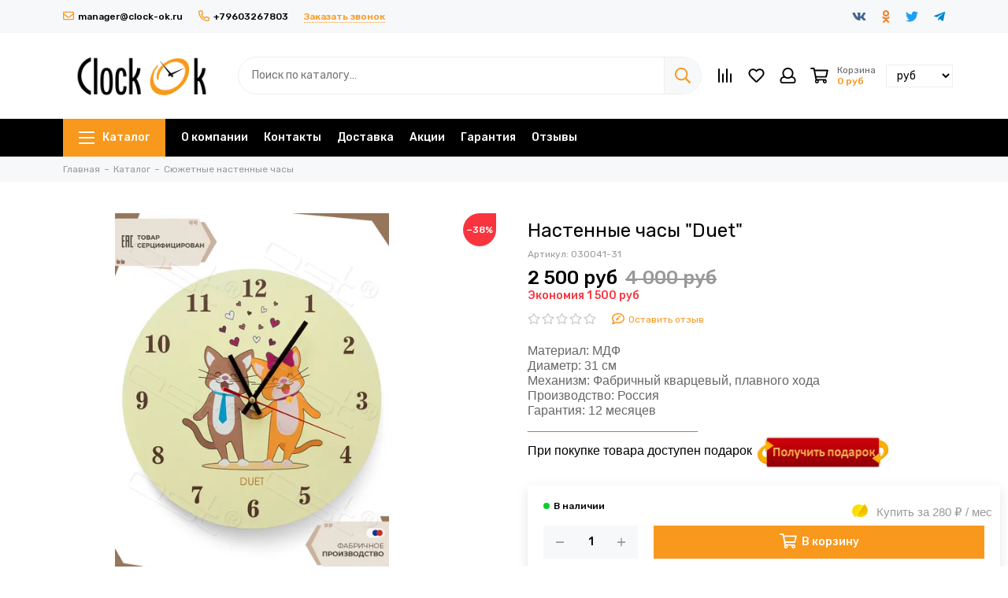

--- FILE ---
content_type: text/html; charset=utf-8
request_url: https://clock-ok.ru/product/nastennye-chasy-duet-2
body_size: 28147
content:
<!doctype html><html lang="ru"><head><link media='print' onload='this.media="all"' rel='stylesheet' type='text/css' href='/served_assets/public/jquery.modal-0c2631717f4ce8fa97b5d04757d294c2bf695df1d558678306d782f4bf7b4773.css'><meta data-config="{&quot;product_id&quot;:264420405}" name="page-config" content="" /><meta data-config="{&quot;money_with_currency_format&quot;:{&quot;delimiter&quot;:&quot; &quot;,&quot;separator&quot;:&quot;.&quot;,&quot;format&quot;:&quot;%n %u&quot;,&quot;unit&quot;:&quot;руб&quot;,&quot;show_price_without_cents&quot;:1},&quot;currency_code&quot;:&quot;RUR&quot;,&quot;currency_iso_code&quot;:&quot;RUB&quot;,&quot;default_currency&quot;:{&quot;title&quot;:&quot;Российский рубль&quot;,&quot;code&quot;:&quot;RUR&quot;,&quot;rate&quot;:1.0,&quot;format_string&quot;:&quot;%n %u&quot;,&quot;unit&quot;:&quot;руб&quot;,&quot;price_separator&quot;:&quot;&quot;,&quot;is_default&quot;:true,&quot;price_delimiter&quot;:&quot;&quot;,&quot;show_price_with_delimiter&quot;:true,&quot;show_price_without_cents&quot;:true},&quot;facebook&quot;:{&quot;pixelActive&quot;:false,&quot;currency_code&quot;:&quot;RUB&quot;,&quot;use_variants&quot;:null},&quot;vk&quot;:{&quot;pixel_active&quot;:null,&quot;price_list_id&quot;:null},&quot;new_ya_metrika&quot;:true,&quot;ecommerce_data_container&quot;:&quot;dataLayer&quot;,&quot;common_js_version&quot;:null,&quot;vue_ui_version&quot;:null,&quot;feedback_captcha_enabled&quot;:null,&quot;account_id&quot;:1018798,&quot;hide_items_out_of_stock&quot;:false,&quot;forbid_order_over_existing&quot;:true,&quot;minimum_items_price&quot;:null,&quot;enable_comparison&quot;:true,&quot;locale&quot;:&quot;ru&quot;,&quot;client_group&quot;:null,&quot;consent_to_personal_data&quot;:{&quot;active&quot;:false,&quot;obligatory&quot;:true,&quot;description&quot;:&quot;\u003cp\u003eНастоящим подтверждаю, что я ознакомлен и согласен с условиями \u003ca href=\&quot;/page/oferta\&quot; target=\&quot;blank\&quot;\u003eоферты и политики конфиденциальности\u003c/a\u003e.\u003c/p\u003e&quot;},&quot;recaptcha_key&quot;:&quot;6LfXhUEmAAAAAOGNQm5_a2Ach-HWlFKD3Sq7vfFj&quot;,&quot;recaptcha_key_v3&quot;:&quot;6LcZi0EmAAAAAPNov8uGBKSHCvBArp9oO15qAhXa&quot;,&quot;yandex_captcha_key&quot;:&quot;ysc1_ec1ApqrRlTZTXotpTnO8PmXe2ISPHxsd9MO3y0rye822b9d2&quot;,&quot;checkout_float_order_content_block&quot;:true,&quot;available_products_characteristics_ids&quot;:null,&quot;sber_id_app_id&quot;:&quot;5b5a3c11-72e5-4871-8649-4cdbab3ba9a4&quot;,&quot;theme_generation&quot;:2,&quot;quick_checkout_captcha_enabled&quot;:true,&quot;max_order_lines_count&quot;:500,&quot;sber_bnpl_min_amount&quot;:1000,&quot;sber_bnpl_max_amount&quot;:150000,&quot;counter_settings&quot;:{&quot;data_layer_name&quot;:&quot;dataLayer&quot;,&quot;new_counters_setup&quot;:false,&quot;add_to_cart_event&quot;:true,&quot;remove_from_cart_event&quot;:true,&quot;add_to_wishlist_event&quot;:true},&quot;site_setting&quot;:{&quot;show_cart_button&quot;:true,&quot;show_service_button&quot;:false,&quot;show_marketplace_button&quot;:false,&quot;show_quick_checkout_button&quot;:true},&quot;warehouses&quot;:[],&quot;captcha_type&quot;:&quot;google&quot;,&quot;human_readable_urls&quot;:false}" name="shop-config" content="" /><meta name='js-evnvironment' content='production' /><meta name='default-locale' content='ru' /><meta name='insales-redefined-api-methods' content="[]" /><script type="text/javascript" src="https://static.insales-cdn.com/assets/static-versioned/v3.72/static/libs/lodash/4.17.21/lodash.min.js"></script>
<!--InsalesCounter -->
<script type="text/javascript">
(function() {
  if (typeof window.__insalesCounterId !== 'undefined') {
    return;
  }

  try {
    Object.defineProperty(window, '__insalesCounterId', {
      value: 1018798,
      writable: true,
      configurable: true
    });
  } catch (e) {
    console.error('InsalesCounter: Failed to define property, using fallback:', e);
    window.__insalesCounterId = 1018798;
  }

  if (typeof window.__insalesCounterId === 'undefined') {
    console.error('InsalesCounter: Failed to set counter ID');
    return;
  }

  let script = document.createElement('script');
  script.async = true;
  script.src = '/javascripts/insales_counter.js?7';
  let firstScript = document.getElementsByTagName('script')[0];
  firstScript.parentNode.insertBefore(script, firstScript);
})();
</script>
<!-- /InsalesCounter -->
<meta charset="utf-8"><meta http-equiv="X-UA-Compatible" content="IE=edge,chrome=1"><meta name="viewport" content="width=device-width, initial-scale=1, maximum-scale=1"><meta name="robots" content="index, follow"><title>Настенные часы c фотопечатью. Серия "Home" - Настенные часы "Duet" (31)</title><meta name="description" content="Интернет магазин настенных часов  с доставкой по всей России от производителя Clock-ok"><meta property="og:type" content="website"><link rel="canonical" href="https://clock-ok.ru/product/nastennye-chasy-duet-2"><link rel="preload" as="image" href="https://static.insales-cdn.com/r/we6KvbvpfLc/rs:fit:550:550:1/plain/images/products/1/3709/550571645/1._%D0%9F%D1%80%D0%B5%D0%B2%D1%8C%D1%8E_%D0%B2_%D0%B0%D0%BD%D1%84%D0%B0%D1%81.jpg@webp" imagesrcset="https://static.insales-cdn.com/r/we6KvbvpfLc/rs:fit:550:550:1/plain/images/products/1/3709/550571645/1._%D0%9F%D1%80%D0%B5%D0%B2%D1%8C%D1%8E_%D0%B2_%D0%B0%D0%BD%D1%84%D0%B0%D1%81.jpg@webp 1x, https://static.insales-cdn.com/r/qI-1QiJrkc0/rs:fit:1100:1100:1/plain/images/products/1/3709/550571645/1._%D0%9F%D1%80%D0%B5%D0%B2%D1%8C%D1%8E_%D0%B2_%D0%B0%D0%BD%D1%84%D0%B0%D1%81.jpg@webp 2x"><meta property="og:url" content="https://clock-ok.ru/product/nastennye-chasy-duet-2"><meta property="og:title" content="Настенные часы &quot;Duet&quot;"><meta property="og:description" content="Материал: МДФ Диаметр: 31 см Механизм: Фабричный кварцевый, плавного хода Производство: Россия Гарантия: 12 месяцев ________________________ При покупке товара доступен подарок "><meta property="og:image" content="https://static.insales-cdn.com/images/products/1/3709/550571645/1._Превью_в_анфас.jpg"><link href="https://static.insales-cdn.com/assets/1/2120/1755208/1751009070/favicon.png" rel="shortcut icon" type="image/png" sizes="16x16"><link rel="preconnect" href="https://fonts.googleapis.com"><link rel="preconnect" href="https://fonts.gstatic.com" crossorigin><link rel="preload" href="https://static.insales-cdn.com/assets/1/2120/1755208/1751009070/theme.css" as="style"><style>.site-loader{position:fixed;z-index:99999999;left:0;top:0;width:100%;height:100%;background:#fff;color:#f8981d}.layout--loading{width:100%;height:100%;overflow:scroll;overflow-x:hidden;padding:0;margin:0}.lds-ellipsis{position:absolute;width:64px;height:64px;top:50%;left:50%;transform:translate(-50%,-50%)}.lds-ellipsis div{position:absolute;top:27px;width:11px;height:11px;border-radius:50%;background:currentColor;animation-timing-function:cubic-bezier(0,1,1,0)}.lds-ellipsis div:nth-child(1){left:6px;animation:lds-ellipsis1 0.6s infinite}.lds-ellipsis div:nth-child(2){left:6px;animation:lds-ellipsis2 0.6s infinite}.lds-ellipsis div:nth-child(3){left:26px;animation:lds-ellipsis2 0.6s infinite}.lds-ellipsis div:nth-child(4){left:45px;animation:lds-ellipsis3 0.6s infinite}@keyframes lds-ellipsis1{0%{transform:scale(0)}100%{transform:scale(1)}}@keyframes lds-ellipsis3{0%{transform:scale(1)}100%{transform:scale(0)}}@keyframes lds-ellipsis2{0%{transform:translate(0,0)}100%{transform:translate(19px,0)}}@media(max-width:1199px){.layout-page{width:100vw;overflow-x:hidden}}</style><meta name="theme-color" content="#f8981d"><meta name="format-detection" content="telephone=no"><meta name="cmsmagazine" content="325a8bc2477444d381d10a2ed1775a4d"><meta name="it-rating" content="it-rat-172a695028d4de2470d3f21443f40199"><!-- Google Fonts --><link rel="preload" href="https://fonts.googleapis.com/css2?family=Rubik:wght@400;500&display=swap" as="style"><link rel="stylesheet" href="https://fonts.googleapis.com/css2?family=Rubik:wght@400;500&display=swap" media="print" onload="this.media='all'"><noscript><link rel="stylesheet" href="https://fonts.googleapis.com/css2?family=Rubik:wght@400;500&display=swap"></noscript><!-- // --><link rel="preload" as="script" href="https://static.insales-cdn.com/assets/common-js/common.v2.25.28.js"><link rel="preload" as="script" href="https://static.insales-cdn.com/assets/1/2120/1755208/1751009070/plugins.js"><link rel="preload" as="image" href="https://static.insales-cdn.com/assets/1/2120/1755208/1751009070/logo.png"><meta name='product-id' content='264420405' />
</head><body id="body" class="layout layout--loading layout--full"><div class="js-site-loader site-loader"><div class="lds-ellipsis"><div></div><div></div><div></div><div></div></div></div><div class="layout-page"><div class="insales-section insales-section-header"><header><!--noindex--><div class="header-panel d-none d-lg-block"><div class="container"><div class="row align-items-center"><div class="col-auto"><div class="contacts contacts--header"><ul class="contacts-items list-unstyled"><li class="contacts-item"><a href="mailto:manager@clock-ok.ru"><span class="far fa-envelope"></span>manager@clock-ok.ru</a></li><li class="contacts-item"><a href="tel:+79603267803"><span class="far fa-phone" data-fa-transform="flip-h"></span>+79603267803</a></li><li class="contacts-item"><span class="contacts-item-callback js-messages" data-target="callback" data-type="form">Заказать звонок</span></li></ul></div></div><div class="col text-right"><div class="social social--header"><ul class="social-items list-unstyled"><li class="social-item social-item--vk"><a href="https://vk.com/clock_ok2000" rel="noopener noreferrer nofollow" target="_blank"><span class="fab fa-vk"></span></a></li><li class="social-item social-item--odnoklassniki"><a href="https://ok.ru/profile/560790313206" rel="noopener noreferrer nofollow" target="_blank"><span class="fab fa-odnoklassniki"></span></a></li><li class="social-item social-item--twitter"><a href="https://twitter.com/Clockokru" rel="noopener noreferrer nofollow" target="_blank"><span class="fab fa-twitter"></span></a></li><li class="social-item social-item--telegram-plane"><a href="https://t.me/ClockOk2022" rel="noopener noreferrer nofollow" target="_blank"><span class="fab fa-telegram-plane"></span></a></li></ul></div></div></div></div></div><!--/noindex--><!--noindex--><div class="header-main"><div class="container"><div class="row align-items-center"><div class="col-12 col-sm col-md col-lg-auto text-center text-lg-left"><a href="https://clock-ok.ru" class="logo"><img src="https://static.insales-cdn.com/assets/1/2120/1755208/1751009070/logo.png" alt="Интернет-магазин интерьерных настенных часов Clock-ok.ru" class="img-fluid" width="200" height="64"></a></div><div class="col d-none d-lg-block"><div class="search search--header"><form action="/search" method="get" class="search-form" role="search"><input type="search" name="q" class="search-input js-search-input" placeholder="Поиск по каталогу…" autocomplete="off" required><button type="submit" class="search-button"><span class="far fa-search"></span></button><span class="search-voice-trigger"><span class="fas fa-microphone"></span></span><div class="search-results js-search-results"></div></form></div></div><div class="col-12 col-lg-auto"><div class="user_icons user_icons-main js-clone" data-clone-target="js-user_icons-clone"><ul class="user_icons-items list-unstyled d-flex d-lg-block"><li class="user_icons-item user_icons-item-menu d-inline-block d-lg-none js-user_icons-item"><button class="user_icons-icon user_icons-icon-menu js-user_icons-icon-menu"><span class="far fa-bars"></span></button><div class="user_icons-popup"><div class="popup js-popup-menu overflow-hidden"><div class="popup-scroll js-popup-scroll"><div class="popup-title">Меню<button class="button button--empty button--icon popup-close js-popup-close"><span class="far fa-times fa-lg"></span></button></div><div class="popup-content popup-content-menu popup-content-search"><div class="search search--popup"><form action="/search" method="get" class="search-form" role="search"><input type="search" name="q" class="search-input" placeholder="Поиск по каталогу…" autocomplete="off" required><span class="search-voice-trigger"><span class="fas fa-microphone"></span></span><button type="submit" class="search-button"><span class="far fa-search"></span></button></form></div></div><ul class="popup-content popup-content-menu js-popup-content-menu"></ul><ul class="popup-content popup-content-menu popup-content-links list-unstyled"><li class="popup-content-link"><a href="/page/about-us">О компании</a></li><li class="popup-content-link"><a href="/page/contacts">Контакты</a></li><li class="popup-content-link"><a href="/page/delivery">Доставка</a></li><li class="popup-content-link"><a href="/blogs/sale">Акции</a></li><li class="popup-content-link"><a href="/page/garantiya">Гарантия</a></li><li class="popup-content-link"><a href="https://clock-ok.ru/product/otzyvy">Отзывы</a></li></ul><div class="popup-content popup-content-contacts"><div class="row no-gutters popup-content-contacts-item"><div class="col-auto"><span class="far fa-phone fa-fw" data-fa-transform="flip-h"></span></div><div class="col"><a href="tel:+79603267803">+79603267803</a></div></div><div class="row no-gutters popup-content-contacts-item"><div class="col-auto"><span class="far fa-envelope fa-fw"></span></div><div class="col"><a href="mailto:manager@clock-ok.ru">manager@clock-ok.ru</a></div></div><div class="row no-gutters popup-content-contacts-item"><div class="col-auto"><span class="far fa-map-marker fa-fw"></span></div><div class="col"><p data-itemscope="" data-itemtype="http://schema.org/PostalAddress" data-itemprop="address"><span data-itemprop="postalCode"></span><span data-itemprop="streetAddress">г. Пенза</span></p></div></div><div class="row no-gutters popup-content-contacts-item"><div class="col-auto"><span class="far fa-clock fa-fw"></span></div><div class="col"><p>пн - пт с 9 до 17 часов</p></div></div></div></div></div><div class="popup-shade js-popup-close"></div></div></li><li class="user_icons-item js-user_icons-item"><a href="/compares" class="user_icons-icon js-user_icons-icon-compares"><span class="far fa-align-right fa-fw" data-fa-transform="rotate-90"></span><span class="bage bage-compares js-bage-compares"></span></a><div class="user_icons-popup"><div class="popup"><div class="popup-title">Сравнение товаров<button class="button button--empty button--icon popup-close js-popup-close"><span class="far fa-times fa-lg"></span></button></div><div class="js-popup-compares"></div></div><div class="popup-shade js-popup-close"></div></div></li><li class="user_icons-item js-user_icons-item"><a href="/favorites" class="user_icons-icon js-user_icons-icon-favorites"><span class="far fa-heart fa-fw"></span><span class="bage bage-favorites js-bage-favorites"></span></a><div class="user_icons-popup"><div class="popup"><div class="popup-title">Избранное<button class="button button--empty button--icon popup-close js-popup-close"><span class="far fa-times fa-lg"></span></button></div><div class="js-popup-favorites"></div></div><div class="popup-shade js-popup-close"></div></div></li><li class="user_icons-item js-user_icons-item nav-hide"><a href="/client_account/login" class="user_icons-icon"><span class="far fa-user fa-fw"></span></a><div class="user_icons-popup"><div class="popup popup-client_new"><div class="popup-title">Личный кабинет<button class="button button--empty button--icon popup-close js-popup-close"><span class="far fa-times fa-lg"></span></button></div><div class="popup--empty text-center"><span class="far fa-user fa-3x"></span><div class="dropdown_products-action"><div class="row"><div class="col-12 col-lg-6"><a href="/client_account/login" class="button button--primary button--block button--small">Авторизация</a></div><div class="col-12 col-lg-6"><a href="/client_account/contacts/new" class="button button--secondary button--block button--small">Регистрация</a></div></div></div></div></div><div class="popup-shade js-popup-close"></div></div></li><li class="user_icons-item js-user_icons-item"><a href="/cart_items" class="user_icons-icon js-user_icons-icon-cart"><span class="row align-items-center no-gutters"><span class="col-auto"><span class="far fa-shopping-cart fa-fw"></span><span class="bage bage-cart js-bage-cart"></span></span><span class="header-cart col-auto d-none d-sm-block"><span class="header-cart-title">Корзина</span><span class="header-cart-total js-header-cart-total">&hellip;</span></span></span></a><div class="user_icons-popup"><div class="popup"><div class="popup-title">Корзина<button class="button button--empty button--icon popup-close js-popup-close"><span class="far fa-times fa-lg"></span></button></div><div class="js-popup-cart"></div></div><div class="popup-shade js-popup-close"></div></div>                              </li>                              <li class="user_icons-item js-user_icons-item">                                                                <form action="/site_currencies/update_current" method="post">                                  <select name="site_currency_code" onchange="this.parentNode.submit()">                                                                                                                                                <option selected value="RUR">руб</option>                                                                                                                                                <option  value="BYN">Br</option>                                                                                                                                                <option  value="KZT">тг.</option>                                                                                                                                                <option  value="AMD">др.</option>                                                                                                                                                <option  value="KGS">сом КР</option>                                                                      </select>                                </form>                                                              </li>                          </ul></div></div></div></div></div><!--/noindex--><div class="d-none d-lg-block"><div class="header-menu js-header-menu"><div class="container"><div class="row"><div class="col"><nav class="nav nav--dropdown nav--product"><ul class="nav-items list-unstyled js-nav-items is-overflow"><li class="nav-item nav-item--collections js-nav-item"><a href="/collection/all" class="hamburger-trigger js-nav-collections-trigger" data-target="hamburger"><span class="hamburger hamburger--arrow-down"><span></span><span></span><span></span></span>Каталог</a></li><li class="nav-item js-nav-item"><a href="/page/about-us">О компании</a></li><li class="nav-item js-nav-item"><a href="/page/contacts">Контакты</a></li><li class="nav-item js-nav-item"><a href="/page/delivery">Доставка</a></li><li class="nav-item js-nav-item"><a href="/blogs/sale">Акции</a></li><li class="nav-item js-nav-item"><a href="/page/garantiya">Гарантия</a></li><li class="nav-item js-nav-item"><a href="https://clock-ok.ru/product/otzyvy">Отзывы</a></li><li class="nav-item nav-item--dropdown js-nav-item--dropdown d-none"><span class="far fa-ellipsis-h fa-lg"></span><div class="user_icons-popup"><div class="popup"><ul class="list-unstyled js-popup-nav"></ul></div></div></li></ul></nav><nav class="nav-collections nav-collections--dropdown js-nav-collections js-nav-collections-trigger js-clone" data-target="dorpdown" data-clone-target="js-nav-sidebar-clone"><ul class="list-unstyled"><li data-collection-id="19646487"><a href="/collection/samokleyuschiesya-3d-chasy-bolshogo-diametra">Большие 3D часы</a></li><li data-collection-id="19646493"><a href="/collection/nastennye-chasy-iz-metalla">Настенные часы из металла</a></li><li data-collection-id="19646491"><a href="/collection/bolshie-interiernye-chasy-seriya-industrial">Настенные часы из МДФ</a></li><li data-collection-id="19646507"><a href="/collection/nastennye-chasy-postery">Настенные часы-постеры</a></li><li data-collection-id="20793254"><a href="/collection/syuzhetnye-nastennye-chasy" class="nav-collections-toggle js-nav-collections-toggle nav-collections-toggle--next" data-type="next" data-target="20793254">Сюжетные настенные часы<span class="nav-arrow-toggle js-nav-arrow-toggle"><span class="far fa-chevron-right"></span></span></a><ul class="list-unstyled"><li class="nav-collections-back d-block d-lg-none"><a href="/collection/syuzhetnye-nastennye-chasy" class="nav-collections-toggle js-nav-collections-toggle nav-collections-toggle--back" data-type="back" data-target="20793254"><span class="nav-arrow-toggle"><span class="far fa-chevron-left"></span></span>Назад</a></li><li class="nav-collections-title d-block d-lg-none"><a href="/collection/syuzhetnye-nastennye-chasy">Сюжетные настенные часы</a></li><li data-collection-id="30676289"><a href="/collection/s-ramkoy">С рамкой</a></li><li data-collection-id="30676290"><a href="/collection/bez-ramki">Без рамки</a></li></ul></li><li data-collection-id="19646489"><a href="/collection/interiernye-nastennye-chasy">Настенные часы из акрила</a></li><li data-collection-id="19646508"><a href="/collection/originalnye-chasy-magnity">Часы-магниты</a></li><li data-collection-id="19646510"><a href="/collection/izdeliya-s-individualnym-dizaynom">Индивидуальный дизайн</a></li><li data-collection-id="30676307"><a href="/collection/biokaniny">Биокамины OST HOME</a></li><li data-collection-id="30676309"><a href="/collection/panno-s-podsvetkoy">Панно OST HOME</a></li><li data-collection-id="27806854"><a href="/collection/biokaminy">Декор OST HOME</a></li><li data-collection-id="20712903"><a href="/collection/predmety-interiera">OST GARDEN</a></li><li data-collection-id="22268414"><a href="/collection/dlya-muzhchin">Elite Wallet</a></li></ul></nav></div><div class="col col-auto align-self-center"><div class="user_icons user_icons-clone js-user_icons-clone"></div></div></div></div></div></div></header></div><div class="insales-section insales-section-breadcrumb"><div class="breadcrumbs"><div class="container"><div class="row"><div class="col-12"><ul class="breadcrumb list-unstyled" itemscope itemtype="http://schema.org/BreadcrumbList"><li class="breadcrumb-item" itemprop="itemListElement" itemscope itemtype="http://schema.org/ListItem"><a class="breadcrumb-link" href="https://clock-ok.ru" itemprop="item"><span itemprop="name">Главная</span><meta itemprop="position" content="0"></a></li><li class="breadcrumb-item" itemprop="itemListElement" itemscope itemtype="http://schema.org/ListItem"><a class="breadcrumb-link" href="/collection/all" itemprop="item"><span itemprop="name">Каталог</span><meta itemprop="position" content="1"></a></li><li class="breadcrumb-item" itemprop="itemListElement" itemscope itemtype="http://schema.org/ListItem"><a class="breadcrumb-link" href="/collection/syuzhetnye-nastennye-chasy" itemprop="item"><span itemprop="name">Сюжетные настенные часы</span><meta itemprop="position" content="2"></a></li></ul></div></div></div></div></div>              <script>          window.convead_product_info = {            product_id: '264420405',            product_name: 'Настенные часы "Duet"',            product_url: 'https://clock-ok.ru/product/nastennye-chasy-duet-2'          };        </script>      <!--  --><div itemscope itemtype="http://schema.org/Product" data-recently-view="264420405"><div class="insales-section insales-section-product"><div class="container-fluid"><div class="row"><div class="col-12 col-lg-6"><div class="product-images js-product-images"><span class="product-discount_bage js-product-discount_bage d-none">&minus;38%</span><div class="product-image d-none d-md-block"><a href="https://static.insales-cdn.com/images/products/1/3709/550571645/1._Превью_в_анфас.jpg" class="js-product-image-thumb product-image-thumb product-image-thumb--4x3 product-image-thumb--contain" data-index="1"><span class="product-gallery-thumb-item"><picture><source type="image/webp" data-srcset="https://static.insales-cdn.com/r/we6KvbvpfLc/rs:fit:550:550:1/plain/images/products/1/3709/550571645/1._%D0%9F%D1%80%D0%B5%D0%B2%D1%8C%D1%8E_%D0%B2_%D0%B0%D0%BD%D1%84%D0%B0%D1%81.jpg@webp 1x, https://static.insales-cdn.com/r/qI-1QiJrkc0/rs:fit:1100:1100:1/plain/images/products/1/3709/550571645/1._%D0%9F%D1%80%D0%B5%D0%B2%D1%8C%D1%8E_%D0%B2_%D0%B0%D0%BD%D1%84%D0%B0%D1%81.jpg@webp 2x" class=" lazy"><img data-src="https://static.insales-cdn.com/r/pOn5Tz4-vDY/rs:fit:550:550:1/plain/images/products/1/3709/550571645/1._%D0%9F%D1%80%D0%B5%D0%B2%D1%8C%D1%8E_%D0%B2_%D0%B0%D0%BD%D1%84%D0%B0%D1%81.jpg@jpg" class=" lazy" data-srcset="https://static.insales-cdn.com/r/pOn5Tz4-vDY/rs:fit:550:550:1/plain/images/products/1/3709/550571645/1._%D0%9F%D1%80%D0%B5%D0%B2%D1%8C%D1%8E_%D0%B2_%D0%B0%D0%BD%D1%84%D0%B0%D1%81.jpg@jpg 1x, https://static.insales-cdn.com/r/4mjede2cbIM/rs:fit:1100:1100:1/plain/images/products/1/3709/550571645/1._%D0%9F%D1%80%D0%B5%D0%B2%D1%8C%D1%8E_%D0%B2_%D0%B0%D0%BD%D1%84%D0%B0%D1%81.jpg@jpg 2x" alt="Настенные часы &quot;Duet&quot;" width="550" height="550"></picture></span></a></div><div class="product-gallery"><div class="js-owl-carousel-gallery owl-carousel owl-gallery"><a href="https://static.insales-cdn.com/images/products/1/3709/550571645/1._Превью_в_анфас.jpg" class="js-product-gallery-thumb product-gallery-thumb product-gallery-thumb--4x3 product-gallery-thumb--contain is-active" data-index="1" data-name="1._Превью_в_анфас.jpg"><span class="product-gallery-thumb-item"><picture><source type="image/webp" data-srcset="https://static.insales-cdn.com/r/we6KvbvpfLc/rs:fit:550:550:1/plain/images/products/1/3709/550571645/1._%D0%9F%D1%80%D0%B5%D0%B2%D1%8C%D1%8E_%D0%B2_%D0%B0%D0%BD%D1%84%D0%B0%D1%81.jpg@webp 1x, https://static.insales-cdn.com/r/qI-1QiJrkc0/rs:fit:1100:1100:1/plain/images/products/1/3709/550571645/1._%D0%9F%D1%80%D0%B5%D0%B2%D1%8C%D1%8E_%D0%B2_%D0%B0%D0%BD%D1%84%D0%B0%D1%81.jpg@webp 2x" class=" lazy"><img data-src="https://static.insales-cdn.com/r/pOn5Tz4-vDY/rs:fit:550:550:1/plain/images/products/1/3709/550571645/1._%D0%9F%D1%80%D0%B5%D0%B2%D1%8C%D1%8E_%D0%B2_%D0%B0%D0%BD%D1%84%D0%B0%D1%81.jpg@jpg" class=" lazy" data-srcset="https://static.insales-cdn.com/r/pOn5Tz4-vDY/rs:fit:550:550:1/plain/images/products/1/3709/550571645/1._%D0%9F%D1%80%D0%B5%D0%B2%D1%8C%D1%8E_%D0%B2_%D0%B0%D0%BD%D1%84%D0%B0%D1%81.jpg@jpg 1x, https://static.insales-cdn.com/r/4mjede2cbIM/rs:fit:1100:1100:1/plain/images/products/1/3709/550571645/1._%D0%9F%D1%80%D0%B5%D0%B2%D1%8C%D1%8E_%D0%B2_%D0%B0%D0%BD%D1%84%D0%B0%D1%81.jpg@jpg 2x" alt="Настенные часы &quot;Duet&quot;" width="550" height="550"></picture></span></a><a href="https://static.insales-cdn.com/images/products/1/3710/550571646/2.jpg" class="js-product-gallery-thumb product-gallery-thumb product-gallery-thumb--4x3 product-gallery-thumb--contain" data-index="2" data-name="2.jpg"><span class="product-gallery-thumb-item"><picture><source type="image/webp" data-srcset="https://static.insales-cdn.com/r/WTt3bYJqK8E/rs:fit:550:550:1/plain/images/products/1/3710/550571646/2.jpg@webp 1x, https://static.insales-cdn.com/r/WHcB7jkWKCQ/rs:fit:1100:1100:1/plain/images/products/1/3710/550571646/2.jpg@webp 2x" class=" lazy"><img data-src="https://static.insales-cdn.com/r/4MH6QLbyLDg/rs:fit:550:550:1/plain/images/products/1/3710/550571646/2.jpg@jpg" class=" lazy" data-srcset="https://static.insales-cdn.com/r/4MH6QLbyLDg/rs:fit:550:550:1/plain/images/products/1/3710/550571646/2.jpg@jpg 1x, https://static.insales-cdn.com/r/29YSj2s3_hI/rs:fit:1100:1100:1/plain/images/products/1/3710/550571646/2.jpg@jpg 2x" alt="Настенные часы &quot;Duet&quot;" width="550" height="550"></picture></span></a><a href="https://static.insales-cdn.com/images/products/1/3712/550571648/5._Интерьер.jpg" class="js-product-gallery-thumb product-gallery-thumb product-gallery-thumb--4x3 product-gallery-thumb--contain" data-index="3" data-name="5._Интерьер.jpg"><span class="product-gallery-thumb-item"><picture><source type="image/webp" data-srcset="https://static.insales-cdn.com/r/oJheNFb1xaM/rs:fit:550:550:1/plain/images/products/1/3712/550571648/5._%D0%98%D0%BD%D1%82%D0%B5%D1%80%D1%8C%D0%B5%D1%80.jpg@webp 1x, https://static.insales-cdn.com/r/hoON6sXinqQ/rs:fit:1100:1100:1/plain/images/products/1/3712/550571648/5._%D0%98%D0%BD%D1%82%D0%B5%D1%80%D1%8C%D0%B5%D1%80.jpg@webp 2x" class=" lazy"><img data-src="https://static.insales-cdn.com/r/CegZGsp5D6k/rs:fit:550:550:1/plain/images/products/1/3712/550571648/5._%D0%98%D0%BD%D1%82%D0%B5%D1%80%D1%8C%D0%B5%D1%80.jpg@jpg" class=" lazy" data-srcset="https://static.insales-cdn.com/r/CegZGsp5D6k/rs:fit:550:550:1/plain/images/products/1/3712/550571648/5._%D0%98%D0%BD%D1%82%D0%B5%D1%80%D1%8C%D0%B5%D1%80.jpg@jpg 1x, https://static.insales-cdn.com/r/J_PVkB-lHFk/rs:fit:1100:1100:1/plain/images/products/1/3712/550571648/5._%D0%98%D0%BD%D1%82%D0%B5%D1%80%D1%8C%D0%B5%D1%80.jpg@jpg 2x" alt="Настенные часы &quot;Duet&quot;" width="550" height="550"></picture></span></a><a href="https://static.insales-cdn.com/images/products/1/3719/550571655/размеры.jpg" class="js-product-gallery-thumb product-gallery-thumb product-gallery-thumb--4x3 product-gallery-thumb--contain" data-index="4" data-name="размеры.jpg"><span class="product-gallery-thumb-item"><picture><source type="image/webp" data-srcset="https://static.insales-cdn.com/r/025WGjxPCJ0/rs:fit:550:550:1/plain/images/products/1/3719/550571655/%D1%80%D0%B0%D0%B7%D0%BC%D0%B5%D1%80%D1%8B.jpg@webp 1x, https://static.insales-cdn.com/r/ijHPWUjYYGw/rs:fit:1100:1100:1/plain/images/products/1/3719/550571655/%D1%80%D0%B0%D0%B7%D0%BC%D0%B5%D1%80%D1%8B.jpg@webp 2x" class=" lazy"><img data-src="https://static.insales-cdn.com/r/fr9GgSKjElw/rs:fit:550:550:1/plain/images/products/1/3719/550571655/%D1%80%D0%B0%D0%B7%D0%BC%D0%B5%D1%80%D1%8B.jpg@jpg" class=" lazy" data-srcset="https://static.insales-cdn.com/r/fr9GgSKjElw/rs:fit:550:550:1/plain/images/products/1/3719/550571655/%D1%80%D0%B0%D0%B7%D0%BC%D0%B5%D1%80%D1%8B.jpg@jpg 1x, https://static.insales-cdn.com/r/53HeKxGuSAo/rs:fit:1100:1100:1/plain/images/products/1/3719/550571655/%D1%80%D0%B0%D0%B7%D0%BC%D0%B5%D1%80%D1%8B.jpg@jpg 2x" alt="Настенные часы &quot;Duet&quot;" width="550" height="550"></picture></span></a><a href="https://static.insales-cdn.com/images/products/1/3718/550571654/DSC_6370_коробка-3д-декор.jpg" class="js-product-gallery-thumb product-gallery-thumb product-gallery-thumb--4x3 product-gallery-thumb--contain" data-index="5" data-name="DSC_6370_коробка-3д-декор.jpg"><span class="product-gallery-thumb-item"><picture><source type="image/webp" data-srcset="https://static.insales-cdn.com/r/ozc4Z_J_tBU/rs:fit:550:550:1/plain/images/products/1/3718/550571654/DSC_6370_%D0%BA%D0%BE%D1%80%D0%BE%D0%B1%D0%BA%D0%B0-3%D0%B4-%D0%B4%D0%B5%D0%BA%D0%BE%D1%80.jpg@webp 1x, https://static.insales-cdn.com/r/EYSzB0o7Ci0/rs:fit:1100:1100:1/plain/images/products/1/3718/550571654/DSC_6370_%D0%BA%D0%BE%D1%80%D0%BE%D0%B1%D0%BA%D0%B0-3%D0%B4-%D0%B4%D0%B5%D0%BA%D0%BE%D1%80.jpg@webp 2x" class=" lazy"><img data-src="https://static.insales-cdn.com/r/q26zl2G64QQ/rs:fit:550:550:1/plain/images/products/1/3718/550571654/DSC_6370_%D0%BA%D0%BE%D1%80%D0%BE%D0%B1%D0%BA%D0%B0-3%D0%B4-%D0%B4%D0%B5%D0%BA%D0%BE%D1%80.jpg@jpg" class=" lazy" data-srcset="https://static.insales-cdn.com/r/q26zl2G64QQ/rs:fit:550:550:1/plain/images/products/1/3718/550571654/DSC_6370_%D0%BA%D0%BE%D1%80%D0%BE%D0%B1%D0%BA%D0%B0-3%D0%B4-%D0%B4%D0%B5%D0%BA%D0%BE%D1%80.jpg@jpg 1x, https://static.insales-cdn.com/r/n1YfcWGQoIk/rs:fit:1100:1100:1/plain/images/products/1/3718/550571654/DSC_6370_%D0%BA%D0%BE%D1%80%D0%BE%D0%B1%D0%BA%D0%B0-3%D0%B4-%D0%B4%D0%B5%D0%BA%D0%BE%D1%80.jpg@jpg 2x" alt="Настенные часы &quot;Duet&quot;" width="550" height="550"></picture></span></a><a href="https://static.insales-cdn.com/images/products/1/3715/550571651/8._Механизм.jpg" class="js-product-gallery-thumb product-gallery-thumb product-gallery-thumb--4x3 product-gallery-thumb--contain" data-index="6" data-name="8._Механизм.jpg"><span class="product-gallery-thumb-item"><picture><source type="image/webp" data-srcset="https://static.insales-cdn.com/r/cxUF-NKcRT8/rs:fit:550:550:1/plain/images/products/1/3715/550571651/8._%D0%9C%D0%B5%D1%85%D0%B0%D0%BD%D0%B8%D0%B7%D0%BC.jpg@webp 1x, https://static.insales-cdn.com/r/Z8MPs9bS1mE/rs:fit:1100:1100:1/plain/images/products/1/3715/550571651/8._%D0%9C%D0%B5%D1%85%D0%B0%D0%BD%D0%B8%D0%B7%D0%BC.jpg@webp 2x" class=" lazy"><img data-src="https://static.insales-cdn.com/r/q5AT_x0yb9k/rs:fit:550:550:1/plain/images/products/1/3715/550571651/8._%D0%9C%D0%B5%D1%85%D0%B0%D0%BD%D0%B8%D0%B7%D0%BC.jpg@jpg" class=" lazy" data-srcset="https://static.insales-cdn.com/r/q5AT_x0yb9k/rs:fit:550:550:1/plain/images/products/1/3715/550571651/8._%D0%9C%D0%B5%D1%85%D0%B0%D0%BD%D0%B8%D0%B7%D0%BC.jpg@jpg 1x, https://static.insales-cdn.com/r/c6o36q7gSk4/rs:fit:1100:1100:1/plain/images/products/1/3715/550571651/8._%D0%9C%D0%B5%D1%85%D0%B0%D0%BD%D0%B8%D0%B7%D0%BC.jpg@jpg 2x" alt="Настенные часы &quot;Duet&quot;" width="550" height="550"></picture></span></a><a href="https://static.insales-cdn.com/images/products/1/3711/550571647/4._Комплектация.jpg" class="js-product-gallery-thumb product-gallery-thumb product-gallery-thumb--4x3 product-gallery-thumb--contain" data-index="7" data-name="4._Комплектация.jpg"><span class="product-gallery-thumb-item"><picture><source type="image/webp" data-srcset="https://static.insales-cdn.com/r/vD6YaJnAFtk/rs:fit:550:550:1/plain/images/products/1/3711/550571647/4._%D0%9A%D0%BE%D0%BC%D0%BF%D0%BB%D0%B5%D0%BA%D1%82%D0%B0%D1%86%D0%B8%D1%8F.jpg@webp 1x, https://static.insales-cdn.com/r/mYYSW_uzc4A/rs:fit:1100:1100:1/plain/images/products/1/3711/550571647/4._%D0%9A%D0%BE%D0%BC%D0%BF%D0%BB%D0%B5%D0%BA%D1%82%D0%B0%D1%86%D0%B8%D1%8F.jpg@webp 2x" class=" lazy"><img data-src="https://static.insales-cdn.com/r/eKoky1Y09Ik/rs:fit:550:550:1/plain/images/products/1/3711/550571647/4._%D0%9A%D0%BE%D0%BC%D0%BF%D0%BB%D0%B5%D0%BA%D1%82%D0%B0%D1%86%D0%B8%D1%8F.jpg@jpg" class=" lazy" data-srcset="https://static.insales-cdn.com/r/eKoky1Y09Ik/rs:fit:550:550:1/plain/images/products/1/3711/550571647/4._%D0%9A%D0%BE%D0%BC%D0%BF%D0%BB%D0%B5%D0%BA%D1%82%D0%B0%D1%86%D0%B8%D1%8F.jpg@jpg 1x, https://static.insales-cdn.com/r/klBGtt36h7g/rs:fit:1100:1100:1/plain/images/products/1/3711/550571647/4._%D0%9A%D0%BE%D0%BC%D0%BF%D0%BB%D0%B5%D0%BA%D1%82%D0%B0%D1%86%D0%B8%D1%8F.jpg@jpg 2x" alt="Настенные часы &quot;Duet&quot;" width="550" height="550"></picture></span></a><a href="https://static.insales-cdn.com/images/products/1/3713/550571649/6._Инструкция.jpg" class="js-product-gallery-thumb product-gallery-thumb product-gallery-thumb--4x3 product-gallery-thumb--contain" data-index="8" data-name="6._Инструкция.jpg"><span class="product-gallery-thumb-item"><picture><source type="image/webp" data-srcset="https://static.insales-cdn.com/r/gtvT89F7eG8/rs:fit:550:550:1/plain/images/products/1/3713/550571649/6._%D0%98%D0%BD%D1%81%D1%82%D1%80%D1%83%D0%BA%D1%86%D0%B8%D1%8F.jpg@webp 1x, https://static.insales-cdn.com/r/HN2tm8YA2-s/rs:fit:1100:1100:1/plain/images/products/1/3713/550571649/6._%D0%98%D0%BD%D1%81%D1%82%D1%80%D1%83%D0%BA%D1%86%D0%B8%D1%8F.jpg@webp 2x" class=" lazy"><img data-src="https://static.insales-cdn.com/r/aSb93IoVoOg/rs:fit:550:550:1/plain/images/products/1/3713/550571649/6._%D0%98%D0%BD%D1%81%D1%82%D1%80%D1%83%D0%BA%D1%86%D0%B8%D1%8F.jpg@jpg" class=" lazy" data-srcset="https://static.insales-cdn.com/r/aSb93IoVoOg/rs:fit:550:550:1/plain/images/products/1/3713/550571649/6._%D0%98%D0%BD%D1%81%D1%82%D1%80%D1%83%D0%BA%D1%86%D0%B8%D1%8F.jpg@jpg 1x, https://static.insales-cdn.com/r/WggSCykDKbs/rs:fit:1100:1100:1/plain/images/products/1/3713/550571649/6._%D0%98%D0%BD%D1%81%D1%82%D1%80%D1%83%D0%BA%D1%86%D0%B8%D1%8F.jpg@jpg 2x" alt="Настенные часы &quot;Duet&quot;" width="550" height="550"></picture></span></a><a href="https://static.insales-cdn.com/images/products/1/3717/550571653/9._Продукция_сертифицирована.jpg" class="js-product-gallery-thumb product-gallery-thumb product-gallery-thumb--4x3 product-gallery-thumb--contain" data-index="9" data-name="9._Продукция_сертифицирована.jpg"><span class="product-gallery-thumb-item"><picture><source type="image/webp" data-srcset="https://static.insales-cdn.com/r/N384cOyb-gI/rs:fit:550:550:1/plain/images/products/1/3717/550571653/9._%D0%9F%D1%80%D0%BE%D0%B4%D1%83%D0%BA%D1%86%D0%B8%D1%8F_%D1%81%D0%B5%D1%80%D1%82%D0%B8%D1%84%D0%B8%D1%86%D0%B8%D1%80%D0%BE%D0%B2%D0%B0%D0%BD%D0%B0.jpg@webp 1x, https://static.insales-cdn.com/r/QcpkH1U_Buw/rs:fit:1100:1100:1/plain/images/products/1/3717/550571653/9._%D0%9F%D1%80%D0%BE%D0%B4%D1%83%D0%BA%D1%86%D0%B8%D1%8F_%D1%81%D0%B5%D1%80%D1%82%D0%B8%D1%84%D0%B8%D1%86%D0%B8%D1%80%D0%BE%D0%B2%D0%B0%D0%BD%D0%B0.jpg@webp 2x" class=" lazy"><img data-src="https://static.insales-cdn.com/r/jXaYbCKkMUs/rs:fit:550:550:1/plain/images/products/1/3717/550571653/9._%D0%9F%D1%80%D0%BE%D0%B4%D1%83%D0%BA%D1%86%D0%B8%D1%8F_%D1%81%D0%B5%D1%80%D1%82%D0%B8%D1%84%D0%B8%D1%86%D0%B8%D1%80%D0%BE%D0%B2%D0%B0%D0%BD%D0%B0.jpg@jpg" class=" lazy" data-srcset="https://static.insales-cdn.com/r/jXaYbCKkMUs/rs:fit:550:550:1/plain/images/products/1/3717/550571653/9._%D0%9F%D1%80%D0%BE%D0%B4%D1%83%D0%BA%D1%86%D0%B8%D1%8F_%D1%81%D0%B5%D1%80%D1%82%D0%B8%D1%84%D0%B8%D1%86%D0%B8%D1%80%D0%BE%D0%B2%D0%B0%D0%BD%D0%B0.jpg@jpg 1x, https://static.insales-cdn.com/r/uJEmJhA47FQ/rs:fit:1100:1100:1/plain/images/products/1/3717/550571653/9._%D0%9F%D1%80%D0%BE%D0%B4%D1%83%D0%BA%D1%86%D0%B8%D1%8F_%D1%81%D0%B5%D1%80%D1%82%D0%B8%D1%84%D0%B8%D1%86%D0%B8%D1%80%D0%BE%D0%B2%D0%B0%D0%BD%D0%B0.jpg@jpg 2x" alt="Настенные часы &quot;Duet&quot;" width="550" height="550"></picture></span></a><a href="https://static.insales-cdn.com/images/products/1/2942/1023961982/2.jpg" class="js-product-gallery-thumb product-gallery-thumb product-gallery-thumb--4x3 product-gallery-thumb--contain" data-index="10" data-name="2.jpg"><span class="product-gallery-thumb-item"><picture><source type="image/webp" data-srcset="https://static.insales-cdn.com/r/CWdgt3RiYpY/rs:fit:550:550:1/plain/images/products/1/2942/1023961982/2.jpg@webp 1x, https://static.insales-cdn.com/r/W9E3eaMYbhQ/rs:fit:1100:1100:1/plain/images/products/1/2942/1023961982/2.jpg@webp 2x" class=" lazy"><img data-src="https://static.insales-cdn.com/r/OQ4z5Mmqzy4/rs:fit:550:550:1/plain/images/products/1/2942/1023961982/2.jpg@jpg" class=" lazy" data-srcset="https://static.insales-cdn.com/r/OQ4z5Mmqzy4/rs:fit:550:550:1/plain/images/products/1/2942/1023961982/2.jpg@jpg 1x, https://static.insales-cdn.com/r/GDaa4uHeIkE/rs:fit:1100:1100:1/plain/images/products/1/2942/1023961982/2.jpg@jpg 2x" alt="Настенные часы &quot;Duet&quot;" width="550" height="550"></picture></span></a><a href="https://static.insales-cdn.com/images/products/1/4097/1807470593/2.jpg" class="js-product-gallery-thumb product-gallery-thumb product-gallery-thumb--4x3 product-gallery-thumb--contain" data-index="11" data-name="2.jpg"><span class="product-gallery-thumb-item"><picture><source type="image/webp" data-srcset="https://static.insales-cdn.com/r/8uysDLi3rmw/rs:fit:550:550:1/plain/images/products/1/4097/1807470593/2.jpg@webp 1x, https://static.insales-cdn.com/r/F0iFs_vlaOM/rs:fit:1100:1100:1/plain/images/products/1/4097/1807470593/2.jpg@webp 2x" class=" lazy"><img data-src="https://static.insales-cdn.com/r/HWPgFber4yY/rs:fit:550:550:1/plain/images/products/1/4097/1807470593/2.jpg@jpg" class=" lazy" data-srcset="https://static.insales-cdn.com/r/HWPgFber4yY/rs:fit:550:550:1/plain/images/products/1/4097/1807470593/2.jpg@jpg 1x, https://static.insales-cdn.com/r/P3Azws0_iRI/rs:fit:1100:1100:1/plain/images/products/1/4097/1807470593/2.jpg@jpg 2x" alt="Настенные часы &quot;Duet&quot;" width="550" height="550"></picture></span></a></div></div><div class="d-none" hidden><a href="https://static.insales-cdn.com/images/products/1/3709/550571645/1._Превью_в_анфас.jpg" class="js-product-gallery-thumb-1" data-fancybox="gallery" data-caption="Настенные часы &quot;Duet&quot;"></a><a href="https://static.insales-cdn.com/images/products/1/3710/550571646/2.jpg" class="js-product-gallery-thumb-2" data-fancybox="gallery" data-caption="Настенные часы &quot;Duet&quot;"></a><a href="https://static.insales-cdn.com/images/products/1/3712/550571648/5._Интерьер.jpg" class="js-product-gallery-thumb-3" data-fancybox="gallery" data-caption="Настенные часы &quot;Duet&quot;"></a><a href="https://static.insales-cdn.com/images/products/1/3719/550571655/размеры.jpg" class="js-product-gallery-thumb-4" data-fancybox="gallery" data-caption="Настенные часы &quot;Duet&quot;"></a><a href="https://static.insales-cdn.com/images/products/1/3718/550571654/DSC_6370_коробка-3д-декор.jpg" class="js-product-gallery-thumb-5" data-fancybox="gallery" data-caption="Настенные часы &quot;Duet&quot;"></a><a href="https://static.insales-cdn.com/images/products/1/3715/550571651/8._Механизм.jpg" class="js-product-gallery-thumb-6" data-fancybox="gallery" data-caption="Настенные часы &quot;Duet&quot;"></a><a href="https://static.insales-cdn.com/images/products/1/3711/550571647/4._Комплектация.jpg" class="js-product-gallery-thumb-7" data-fancybox="gallery" data-caption="Настенные часы &quot;Duet&quot;"></a><a href="https://static.insales-cdn.com/images/products/1/3713/550571649/6._Инструкция.jpg" class="js-product-gallery-thumb-8" data-fancybox="gallery" data-caption="Настенные часы &quot;Duet&quot;"></a><a href="https://static.insales-cdn.com/images/products/1/3717/550571653/9._Продукция_сертифицирована.jpg" class="js-product-gallery-thumb-9" data-fancybox="gallery" data-caption="Настенные часы &quot;Duet&quot;"></a><a href="https://static.insales-cdn.com/images/products/1/2942/1023961982/2.jpg" class="js-product-gallery-thumb-10" data-fancybox="gallery" data-caption="Настенные часы &quot;Duet&quot;"></a><a href="https://static.insales-cdn.com/images/products/1/4097/1807470593/2.jpg" class="js-product-gallery-thumb-11" data-fancybox="gallery" data-caption="Настенные часы &quot;Duet&quot;"></a></div></div></div><div class="col-12 col-lg-6"><div class="product-data"><form action="/cart_items" method="post" data-product-id="264420405" data-main-form data-product-json="{&quot;id&quot;:264420405,&quot;url&quot;:&quot;/product/nastennye-chasy-duet-2&quot;,&quot;title&quot;:&quot;Настенные часы \&quot;Duet\&quot;&quot;,&quot;short_description&quot;:&quot;\u003cp\u003e\u003cspan style=\&quot;font-size: 12pt; font-family: helvetica;\&quot;\u003e\u003cstrong\u003eМатериал:\u003c/strong\u003e МДФ\u003c/span\u003e\u003c/p\u003e \u003cp\u003e\u003cspan style=\&quot;font-size: 12pt; font-family: helvetica;\&quot;\u003e\u003cstrong\u003eДиаметр:\u003c/strong\u003e 31 см\u003c/span\u003e\u003c/p\u003e \u003cp\u003e\u003cspan style=\&quot;font-size: 12pt; font-family: helvetica;\&quot;\u003e\u003cstrong\u003eМеханизм:\u003c/strong\u003e Фабричный кварцевый, плавного хода\u003c/span\u003e\u003c/p\u003e \u003cp\u003e\u003cspan style=\&quot;font-size: 12pt; font-family: helvetica;\&quot;\u003e\u003cstrong\u003eПроизводство:\u003c/strong\u003e Россия\u003c/span\u003e\u003c/p\u003e \u003cp\u003e\u003cspan style=\&quot;font-size: 12pt; font-family: helvetica;\&quot;\u003e\u003cstrong\u003eГарантия:\u003c/strong\u003e 12 месяцев\u003c/span\u003e\u003c/p\u003e \u003cp\u003e\u003cspan style=\&quot;font-size: 12pt; font-family: helvetica; color: #ff6600;\&quot;\u003e________________________\u003c/span\u003e\u003c/p\u003e \u003cp\u003e\u003cspan style=\&quot;font-size: 12pt; font-family: helvetica;\&quot;\u003e\u003ca href=\&quot;https://clock-ok.ru/product/podarok-3d-babochki\&quot;\u003eПри покупке товара доступен подарок \u003c/a\u003e\u003ca href=\&quot;https://clock-ok.ru/product/podarok-3d-babochki\&quot;\u003e\u003cspan style=\&quot;font-family: helvetica;\&quot;\u003e\u003cimg src=\&quot;https://static.insales-cdn.com/files/1/4688/20099664/original/KNOPKA_fdf00a0a982e4f13372a9827fb33fd2a.jpg\&quot; alt=\&quot;\&quot; width=\&quot;171\&quot; height=\&quot;46\&quot; /\u003e\u003c/span\u003e\u003c/a\u003e\u003c/span\u003e\u003c/p\u003e&quot;,&quot;available&quot;:true,&quot;unit&quot;:&quot;pce&quot;,&quot;permalink&quot;:&quot;nastennye-chasy-duet-2&quot;,&quot;images&quot;:[{&quot;id&quot;:550571645,&quot;product_id&quot;:264420405,&quot;external_id&quot;:null,&quot;position&quot;:1,&quot;created_at&quot;:&quot;2022-05-25T12:59:18.000+03:00&quot;,&quot;image_processing&quot;:false,&quot;title&quot;:null,&quot;url&quot;:&quot;https://static.insales-cdn.com/images/products/1/3709/550571645/thumb_1._Превью_в_анфас.jpg&quot;,&quot;original_url&quot;:&quot;https://static.insales-cdn.com/images/products/1/3709/550571645/1._Превью_в_анфас.jpg&quot;,&quot;medium_url&quot;:&quot;https://static.insales-cdn.com/images/products/1/3709/550571645/medium_1._Превью_в_анфас.jpg&quot;,&quot;small_url&quot;:&quot;https://static.insales-cdn.com/images/products/1/3709/550571645/micro_1._Превью_в_анфас.jpg&quot;,&quot;thumb_url&quot;:&quot;https://static.insales-cdn.com/images/products/1/3709/550571645/thumb_1._Превью_в_анфас.jpg&quot;,&quot;compact_url&quot;:&quot;https://static.insales-cdn.com/images/products/1/3709/550571645/compact_1._Превью_в_анфас.jpg&quot;,&quot;large_url&quot;:&quot;https://static.insales-cdn.com/images/products/1/3709/550571645/large_1._Превью_в_анфас.jpg&quot;,&quot;filename&quot;:&quot;1._Превью_в_анфас.jpg&quot;,&quot;image_content_type&quot;:&quot;image/jpeg&quot;},{&quot;id&quot;:550571646,&quot;product_id&quot;:264420405,&quot;external_id&quot;:null,&quot;position&quot;:2,&quot;created_at&quot;:&quot;2022-05-25T12:59:18.000+03:00&quot;,&quot;image_processing&quot;:false,&quot;title&quot;:null,&quot;url&quot;:&quot;https://static.insales-cdn.com/images/products/1/3710/550571646/thumb_2.jpg&quot;,&quot;original_url&quot;:&quot;https://static.insales-cdn.com/images/products/1/3710/550571646/2.jpg&quot;,&quot;medium_url&quot;:&quot;https://static.insales-cdn.com/images/products/1/3710/550571646/medium_2.jpg&quot;,&quot;small_url&quot;:&quot;https://static.insales-cdn.com/images/products/1/3710/550571646/micro_2.jpg&quot;,&quot;thumb_url&quot;:&quot;https://static.insales-cdn.com/images/products/1/3710/550571646/thumb_2.jpg&quot;,&quot;compact_url&quot;:&quot;https://static.insales-cdn.com/images/products/1/3710/550571646/compact_2.jpg&quot;,&quot;large_url&quot;:&quot;https://static.insales-cdn.com/images/products/1/3710/550571646/large_2.jpg&quot;,&quot;filename&quot;:&quot;2.jpg&quot;,&quot;image_content_type&quot;:&quot;image/jpeg&quot;},{&quot;id&quot;:550571648,&quot;product_id&quot;:264420405,&quot;external_id&quot;:null,&quot;position&quot;:3,&quot;created_at&quot;:&quot;2022-05-25T12:59:18.000+03:00&quot;,&quot;image_processing&quot;:false,&quot;title&quot;:null,&quot;url&quot;:&quot;https://static.insales-cdn.com/images/products/1/3712/550571648/thumb_5._Интерьер.jpg&quot;,&quot;original_url&quot;:&quot;https://static.insales-cdn.com/images/products/1/3712/550571648/5._Интерьер.jpg&quot;,&quot;medium_url&quot;:&quot;https://static.insales-cdn.com/images/products/1/3712/550571648/medium_5._Интерьер.jpg&quot;,&quot;small_url&quot;:&quot;https://static.insales-cdn.com/images/products/1/3712/550571648/micro_5._Интерьер.jpg&quot;,&quot;thumb_url&quot;:&quot;https://static.insales-cdn.com/images/products/1/3712/550571648/thumb_5._Интерьер.jpg&quot;,&quot;compact_url&quot;:&quot;https://static.insales-cdn.com/images/products/1/3712/550571648/compact_5._Интерьер.jpg&quot;,&quot;large_url&quot;:&quot;https://static.insales-cdn.com/images/products/1/3712/550571648/large_5._Интерьер.jpg&quot;,&quot;filename&quot;:&quot;5._Интерьер.jpg&quot;,&quot;image_content_type&quot;:&quot;image/jpeg&quot;},{&quot;id&quot;:550571655,&quot;product_id&quot;:264420405,&quot;external_id&quot;:null,&quot;position&quot;:4,&quot;created_at&quot;:&quot;2022-05-25T12:59:18.000+03:00&quot;,&quot;image_processing&quot;:false,&quot;title&quot;:null,&quot;url&quot;:&quot;https://static.insales-cdn.com/images/products/1/3719/550571655/thumb_размеры.jpg&quot;,&quot;original_url&quot;:&quot;https://static.insales-cdn.com/images/products/1/3719/550571655/размеры.jpg&quot;,&quot;medium_url&quot;:&quot;https://static.insales-cdn.com/images/products/1/3719/550571655/medium_размеры.jpg&quot;,&quot;small_url&quot;:&quot;https://static.insales-cdn.com/images/products/1/3719/550571655/micro_размеры.jpg&quot;,&quot;thumb_url&quot;:&quot;https://static.insales-cdn.com/images/products/1/3719/550571655/thumb_размеры.jpg&quot;,&quot;compact_url&quot;:&quot;https://static.insales-cdn.com/images/products/1/3719/550571655/compact_размеры.jpg&quot;,&quot;large_url&quot;:&quot;https://static.insales-cdn.com/images/products/1/3719/550571655/large_размеры.jpg&quot;,&quot;filename&quot;:&quot;размеры.jpg&quot;,&quot;image_content_type&quot;:&quot;image/jpeg&quot;},{&quot;id&quot;:550571654,&quot;product_id&quot;:264420405,&quot;external_id&quot;:null,&quot;position&quot;:5,&quot;created_at&quot;:&quot;2022-05-25T12:59:18.000+03:00&quot;,&quot;image_processing&quot;:false,&quot;title&quot;:null,&quot;url&quot;:&quot;https://static.insales-cdn.com/images/products/1/3718/550571654/thumb_DSC_6370_коробка-3д-декор.jpg&quot;,&quot;original_url&quot;:&quot;https://static.insales-cdn.com/images/products/1/3718/550571654/DSC_6370_коробка-3д-декор.jpg&quot;,&quot;medium_url&quot;:&quot;https://static.insales-cdn.com/images/products/1/3718/550571654/medium_DSC_6370_коробка-3д-декор.jpg&quot;,&quot;small_url&quot;:&quot;https://static.insales-cdn.com/images/products/1/3718/550571654/micro_DSC_6370_коробка-3д-декор.jpg&quot;,&quot;thumb_url&quot;:&quot;https://static.insales-cdn.com/images/products/1/3718/550571654/thumb_DSC_6370_коробка-3д-декор.jpg&quot;,&quot;compact_url&quot;:&quot;https://static.insales-cdn.com/images/products/1/3718/550571654/compact_DSC_6370_коробка-3д-декор.jpg&quot;,&quot;large_url&quot;:&quot;https://static.insales-cdn.com/images/products/1/3718/550571654/large_DSC_6370_коробка-3д-декор.jpg&quot;,&quot;filename&quot;:&quot;DSC_6370_коробка-3д-декор.jpg&quot;,&quot;image_content_type&quot;:&quot;image/jpeg&quot;},{&quot;id&quot;:550571651,&quot;product_id&quot;:264420405,&quot;external_id&quot;:null,&quot;position&quot;:6,&quot;created_at&quot;:&quot;2022-05-25T12:59:18.000+03:00&quot;,&quot;image_processing&quot;:false,&quot;title&quot;:null,&quot;url&quot;:&quot;https://static.insales-cdn.com/images/products/1/3715/550571651/thumb_8._Механизм.jpg&quot;,&quot;original_url&quot;:&quot;https://static.insales-cdn.com/images/products/1/3715/550571651/8._Механизм.jpg&quot;,&quot;medium_url&quot;:&quot;https://static.insales-cdn.com/images/products/1/3715/550571651/medium_8._Механизм.jpg&quot;,&quot;small_url&quot;:&quot;https://static.insales-cdn.com/images/products/1/3715/550571651/micro_8._Механизм.jpg&quot;,&quot;thumb_url&quot;:&quot;https://static.insales-cdn.com/images/products/1/3715/550571651/thumb_8._Механизм.jpg&quot;,&quot;compact_url&quot;:&quot;https://static.insales-cdn.com/images/products/1/3715/550571651/compact_8._Механизм.jpg&quot;,&quot;large_url&quot;:&quot;https://static.insales-cdn.com/images/products/1/3715/550571651/large_8._Механизм.jpg&quot;,&quot;filename&quot;:&quot;8._Механизм.jpg&quot;,&quot;image_content_type&quot;:&quot;image/jpeg&quot;},{&quot;id&quot;:550571647,&quot;product_id&quot;:264420405,&quot;external_id&quot;:null,&quot;position&quot;:7,&quot;created_at&quot;:&quot;2022-05-25T12:59:18.000+03:00&quot;,&quot;image_processing&quot;:false,&quot;title&quot;:null,&quot;url&quot;:&quot;https://static.insales-cdn.com/images/products/1/3711/550571647/thumb_4._Комплектация.jpg&quot;,&quot;original_url&quot;:&quot;https://static.insales-cdn.com/images/products/1/3711/550571647/4._Комплектация.jpg&quot;,&quot;medium_url&quot;:&quot;https://static.insales-cdn.com/images/products/1/3711/550571647/medium_4._Комплектация.jpg&quot;,&quot;small_url&quot;:&quot;https://static.insales-cdn.com/images/products/1/3711/550571647/micro_4._Комплектация.jpg&quot;,&quot;thumb_url&quot;:&quot;https://static.insales-cdn.com/images/products/1/3711/550571647/thumb_4._Комплектация.jpg&quot;,&quot;compact_url&quot;:&quot;https://static.insales-cdn.com/images/products/1/3711/550571647/compact_4._Комплектация.jpg&quot;,&quot;large_url&quot;:&quot;https://static.insales-cdn.com/images/products/1/3711/550571647/large_4._Комплектация.jpg&quot;,&quot;filename&quot;:&quot;4._Комплектация.jpg&quot;,&quot;image_content_type&quot;:&quot;image/jpeg&quot;},{&quot;id&quot;:550571649,&quot;product_id&quot;:264420405,&quot;external_id&quot;:null,&quot;position&quot;:8,&quot;created_at&quot;:&quot;2022-05-25T12:59:18.000+03:00&quot;,&quot;image_processing&quot;:false,&quot;title&quot;:null,&quot;url&quot;:&quot;https://static.insales-cdn.com/images/products/1/3713/550571649/thumb_6._Инструкция.jpg&quot;,&quot;original_url&quot;:&quot;https://static.insales-cdn.com/images/products/1/3713/550571649/6._Инструкция.jpg&quot;,&quot;medium_url&quot;:&quot;https://static.insales-cdn.com/images/products/1/3713/550571649/medium_6._Инструкция.jpg&quot;,&quot;small_url&quot;:&quot;https://static.insales-cdn.com/images/products/1/3713/550571649/micro_6._Инструкция.jpg&quot;,&quot;thumb_url&quot;:&quot;https://static.insales-cdn.com/images/products/1/3713/550571649/thumb_6._Инструкция.jpg&quot;,&quot;compact_url&quot;:&quot;https://static.insales-cdn.com/images/products/1/3713/550571649/compact_6._Инструкция.jpg&quot;,&quot;large_url&quot;:&quot;https://static.insales-cdn.com/images/products/1/3713/550571649/large_6._Инструкция.jpg&quot;,&quot;filename&quot;:&quot;6._Инструкция.jpg&quot;,&quot;image_content_type&quot;:&quot;image/jpeg&quot;},{&quot;id&quot;:550571653,&quot;product_id&quot;:264420405,&quot;external_id&quot;:null,&quot;position&quot;:9,&quot;created_at&quot;:&quot;2022-05-25T12:59:18.000+03:00&quot;,&quot;image_processing&quot;:false,&quot;title&quot;:null,&quot;url&quot;:&quot;https://static.insales-cdn.com/images/products/1/3717/550571653/thumb_9._Продукция_сертифицирована.jpg&quot;,&quot;original_url&quot;:&quot;https://static.insales-cdn.com/images/products/1/3717/550571653/9._Продукция_сертифицирована.jpg&quot;,&quot;medium_url&quot;:&quot;https://static.insales-cdn.com/images/products/1/3717/550571653/medium_9._Продукция_сертифицирована.jpg&quot;,&quot;small_url&quot;:&quot;https://static.insales-cdn.com/images/products/1/3717/550571653/micro_9._Продукция_сертифицирована.jpg&quot;,&quot;thumb_url&quot;:&quot;https://static.insales-cdn.com/images/products/1/3717/550571653/thumb_9._Продукция_сертифицирована.jpg&quot;,&quot;compact_url&quot;:&quot;https://static.insales-cdn.com/images/products/1/3717/550571653/compact_9._Продукция_сертифицирована.jpg&quot;,&quot;large_url&quot;:&quot;https://static.insales-cdn.com/images/products/1/3717/550571653/large_9._Продукция_сертифицирована.jpg&quot;,&quot;filename&quot;:&quot;9._Продукция_сертифицирована.jpg&quot;,&quot;image_content_type&quot;:&quot;image/jpeg&quot;},{&quot;id&quot;:1023961982,&quot;product_id&quot;:264420405,&quot;external_id&quot;:&quot;https://static.insales-cdn.com/images/products/1/3710/550571646/2.jpg&quot;,&quot;position&quot;:10,&quot;created_at&quot;:&quot;2025-06-09T16:14:37.000+03:00&quot;,&quot;image_processing&quot;:false,&quot;title&quot;:null,&quot;url&quot;:&quot;https://static.insales-cdn.com/images/products/1/2942/1023961982/thumb_2.jpg&quot;,&quot;original_url&quot;:&quot;https://static.insales-cdn.com/images/products/1/2942/1023961982/2.jpg&quot;,&quot;medium_url&quot;:&quot;https://static.insales-cdn.com/images/products/1/2942/1023961982/medium_2.jpg&quot;,&quot;small_url&quot;:&quot;https://static.insales-cdn.com/images/products/1/2942/1023961982/micro_2.jpg&quot;,&quot;thumb_url&quot;:&quot;https://static.insales-cdn.com/images/products/1/2942/1023961982/thumb_2.jpg&quot;,&quot;compact_url&quot;:&quot;https://static.insales-cdn.com/images/products/1/2942/1023961982/compact_2.jpg&quot;,&quot;large_url&quot;:&quot;https://static.insales-cdn.com/images/products/1/2942/1023961982/large_2.jpg&quot;,&quot;filename&quot;:&quot;2.jpg&quot;,&quot;image_content_type&quot;:&quot;image/jpeg&quot;},{&quot;id&quot;:1807470593,&quot;product_id&quot;:264420405,&quot;external_id&quot;:&quot;https://static.insales-cdn.com/images/products/1/2942/1023961982/2.jpg&quot;,&quot;position&quot;:11,&quot;created_at&quot;:&quot;2025-06-27T10:04:10.000+03:00&quot;,&quot;image_processing&quot;:false,&quot;title&quot;:null,&quot;url&quot;:&quot;https://static.insales-cdn.com/images/products/1/4097/1807470593/thumb_2.jpg&quot;,&quot;original_url&quot;:&quot;https://static.insales-cdn.com/images/products/1/4097/1807470593/2.jpg&quot;,&quot;medium_url&quot;:&quot;https://static.insales-cdn.com/images/products/1/4097/1807470593/medium_2.jpg&quot;,&quot;small_url&quot;:&quot;https://static.insales-cdn.com/images/products/1/4097/1807470593/micro_2.jpg&quot;,&quot;thumb_url&quot;:&quot;https://static.insales-cdn.com/images/products/1/4097/1807470593/thumb_2.jpg&quot;,&quot;compact_url&quot;:&quot;https://static.insales-cdn.com/images/products/1/4097/1807470593/compact_2.jpg&quot;,&quot;large_url&quot;:&quot;https://static.insales-cdn.com/images/products/1/4097/1807470593/large_2.jpg&quot;,&quot;filename&quot;:&quot;2.jpg&quot;,&quot;image_content_type&quot;:&quot;image/jpeg&quot;}],&quot;first_image&quot;:{&quot;id&quot;:550571645,&quot;product_id&quot;:264420405,&quot;external_id&quot;:null,&quot;position&quot;:1,&quot;created_at&quot;:&quot;2022-05-25T12:59:18.000+03:00&quot;,&quot;image_processing&quot;:false,&quot;title&quot;:null,&quot;url&quot;:&quot;https://static.insales-cdn.com/images/products/1/3709/550571645/thumb_1._Превью_в_анфас.jpg&quot;,&quot;original_url&quot;:&quot;https://static.insales-cdn.com/images/products/1/3709/550571645/1._Превью_в_анфас.jpg&quot;,&quot;medium_url&quot;:&quot;https://static.insales-cdn.com/images/products/1/3709/550571645/medium_1._Превью_в_анфас.jpg&quot;,&quot;small_url&quot;:&quot;https://static.insales-cdn.com/images/products/1/3709/550571645/micro_1._Превью_в_анфас.jpg&quot;,&quot;thumb_url&quot;:&quot;https://static.insales-cdn.com/images/products/1/3709/550571645/thumb_1._Превью_в_анфас.jpg&quot;,&quot;compact_url&quot;:&quot;https://static.insales-cdn.com/images/products/1/3709/550571645/compact_1._Превью_в_анфас.jpg&quot;,&quot;large_url&quot;:&quot;https://static.insales-cdn.com/images/products/1/3709/550571645/large_1._Превью_в_анфас.jpg&quot;,&quot;filename&quot;:&quot;1._Превью_в_анфас.jpg&quot;,&quot;image_content_type&quot;:&quot;image/jpeg&quot;},&quot;category_id&quot;:22898726,&quot;canonical_url_collection_id&quot;:20793254,&quot;price_kinds&quot;:[],&quot;price_min&quot;:&quot;2500.0&quot;,&quot;price_max&quot;:&quot;2500.0&quot;,&quot;bundle&quot;:null,&quot;updated_at&quot;:&quot;2025-08-03T05:21:28.000+03:00&quot;,&quot;video_links&quot;:[],&quot;reviews_average_rating_cached&quot;:null,&quot;reviews_count_cached&quot;:null,&quot;option_names&quot;:[],&quot;properties&quot;:[{&quot;id&quot;:35309409,&quot;position&quot;:1,&quot;backoffice&quot;:false,&quot;is_hidden&quot;:false,&quot;is_navigational&quot;:true,&quot;permalink&quot;:&quot;vysota-sm&quot;,&quot;title&quot;:&quot;Высота, см&quot;},{&quot;id&quot;:35309410,&quot;position&quot;:2,&quot;backoffice&quot;:false,&quot;is_hidden&quot;:false,&quot;is_navigational&quot;:true,&quot;permalink&quot;:&quot;shirina-sm&quot;,&quot;title&quot;:&quot;Ширина, см&quot;},{&quot;id&quot;:35309411,&quot;position&quot;:3,&quot;backoffice&quot;:false,&quot;is_hidden&quot;:false,&quot;is_navigational&quot;:true,&quot;permalink&quot;:&quot;diametr-sm&quot;,&quot;title&quot;:&quot;Диаметр, см&quot;},{&quot;id&quot;:29646680,&quot;position&quot;:7,&quot;backoffice&quot;:false,&quot;is_hidden&quot;:false,&quot;is_navigational&quot;:true,&quot;permalink&quot;:&quot;razmeschenie&quot;,&quot;title&quot;:&quot;Размещение&quot;},{&quot;id&quot;:35989620,&quot;position&quot;:8,&quot;backoffice&quot;:false,&quot;is_hidden&quot;:false,&quot;is_navigational&quot;:true,&quot;permalink&quot;:&quot;stil&quot;,&quot;title&quot;:&quot;Стиль&quot;},{&quot;id&quot;:34792123,&quot;position&quot;:10,&quot;backoffice&quot;:false,&quot;is_hidden&quot;:false,&quot;is_navigational&quot;:true,&quot;permalink&quot;:&quot;forma&quot;,&quot;title&quot;:&quot;Форма&quot;},{&quot;id&quot;:29646679,&quot;position&quot;:11,&quot;backoffice&quot;:false,&quot;is_hidden&quot;:false,&quot;is_navigational&quot;:true,&quot;permalink&quot;:&quot;osnovnoy-material&quot;,&quot;title&quot;:&quot;Основной материал&quot;},{&quot;id&quot;:29646683,&quot;position&quot;:13,&quot;backoffice&quot;:false,&quot;is_hidden&quot;:false,&quot;is_navigational&quot;:true,&quot;permalink&quot;:&quot;tsifry&quot;,&quot;title&quot;:&quot;Цифры&quot;},{&quot;id&quot;:29646681,&quot;position&quot;:14,&quot;backoffice&quot;:false,&quot;is_hidden&quot;:false,&quot;is_navigational&quot;:false,&quot;permalink&quot;:&quot;mehanizm&quot;,&quot;title&quot;:&quot;Механизм&quot;},{&quot;id&quot;:34810217,&quot;position&quot;:17,&quot;backoffice&quot;:false,&quot;is_hidden&quot;:true,&quot;is_navigational&quot;:false,&quot;permalink&quot;:&quot;teh-adres-starogo-sayta&quot;,&quot;title&quot;:&quot;Тех адрес старого сайта&quot;},{&quot;id&quot;:34810218,&quot;position&quot;:18,&quot;backoffice&quot;:false,&quot;is_hidden&quot;:true,&quot;is_navigational&quot;:false,&quot;permalink&quot;:&quot;ssylka-na-staryy-sayt&quot;,&quot;title&quot;:&quot;Ссылка на старый сайт&quot;},{&quot;id&quot;:34810220,&quot;position&quot;:19,&quot;backoffice&quot;:false,&quot;is_hidden&quot;:true,&quot;is_navigational&quot;:false,&quot;permalink&quot;:&quot;quantity&quot;,&quot;title&quot;:&quot;Quantity&quot;},{&quot;id&quot;:35926720,&quot;position&quot;:24,&quot;backoffice&quot;:false,&quot;is_hidden&quot;:true,&quot;is_navigational&quot;:false,&quot;permalink&quot;:&quot;id-tovara&quot;,&quot;title&quot;:&quot;ID товара&quot;}],&quot;characteristics&quot;:[{&quot;id&quot;:143907639,&quot;property_id&quot;:35989620,&quot;position&quot;:3,&quot;title&quot;:&quot;Home&quot;,&quot;permalink&quot;:&quot;home&quot;},{&quot;id&quot;:150974221,&quot;property_id&quot;:35926720,&quot;position&quot;:1568,&quot;title&quot;:&quot;264420405&quot;,&quot;permalink&quot;:&quot;264420405&quot;},{&quot;id&quot;:112695019,&quot;property_id&quot;:29646683,&quot;position&quot;:2,&quot;title&quot;:&quot;арабские&quot;,&quot;permalink&quot;:&quot;arabskie&quot;},{&quot;id&quot;:143932552,&quot;property_id&quot;:29646680,&quot;position&quot;:7,&quot;title&quot;:&quot;детская&quot;,&quot;permalink&quot;:&quot;detskaya&quot;},{&quot;id&quot;:144014878,&quot;property_id&quot;:29646680,&quot;position&quot;:2,&quot;title&quot;:&quot;спальня&quot;,&quot;permalink&quot;:&quot;spalnya&quot;},{&quot;id&quot;:125245866,&quot;property_id&quot;:34810217,&quot;position&quot;:280,&quot;title&quot;:&quot;https://clock-ok.ru/products/50595744&quot;,&quot;permalink&quot;:&quot;httpsclock-okruproducts50595744&quot;},{&quot;id&quot;:125245867,&quot;property_id&quot;:34810218,&quot;position&quot;:280,&quot;title&quot;:&quot;https://clock-ok.ru/products/duet&quot;,&quot;permalink&quot;:&quot;httpsclock-okruproductsduet&quot;},{&quot;id&quot;:125241877,&quot;property_id&quot;:34810220,&quot;position&quot;:1,&quot;title&quot;:&quot;В наличии&quot;,&quot;permalink&quot;:&quot;v-nalichii&quot;},{&quot;id&quot;:112695028,&quot;property_id&quot;:29646679,&quot;position&quot;:3,&quot;title&quot;:&quot;МДФ&quot;,&quot;permalink&quot;:&quot;mdf&quot;},{&quot;id&quot;:125214080,&quot;property_id&quot;:34792123,&quot;position&quot;:3,&quot;title&quot;:&quot;круглая&quot;,&quot;permalink&quot;:&quot;kruglaya&quot;},{&quot;id&quot;:112695011,&quot;property_id&quot;:29646681,&quot;position&quot;:1,&quot;title&quot;:&quot;кварцевые&quot;,&quot;permalink&quot;:&quot;kvartsevye&quot;},{&quot;id&quot;:129882766,&quot;property_id&quot;:35309409,&quot;position&quot;:1500,&quot;title&quot;:&quot;31&quot;,&quot;permalink&quot;:&quot;31&quot;},{&quot;id&quot;:129882767,&quot;property_id&quot;:35309410,&quot;position&quot;:1000,&quot;title&quot;:&quot;31&quot;,&quot;permalink&quot;:&quot;31&quot;},{&quot;id&quot;:129882768,&quot;property_id&quot;:35309411,&quot;position&quot;:100,&quot;title&quot;:&quot;31&quot;,&quot;permalink&quot;:&quot;31&quot;}],&quot;variants&quot;:[{&quot;ozon_link&quot;:null,&quot;wildberries_link&quot;:null,&quot;id&quot;:452910857,&quot;title&quot;:&quot;&quot;,&quot;product_id&quot;:264420405,&quot;sku&quot;:&quot;030041-31&quot;,&quot;barcode&quot;:null,&quot;dimensions&quot;:&quot;35x35x5&quot;,&quot;available&quot;:true,&quot;image_ids&quot;:[],&quot;image_id&quot;:null,&quot;weight&quot;:&quot;0.7&quot;,&quot;created_at&quot;:&quot;2021-10-01T19:52:59.000+03:00&quot;,&quot;updated_at&quot;:&quot;2025-09-25T14:46:17.000+03:00&quot;,&quot;quantity&quot;:50,&quot;price&quot;:&quot;2500.0&quot;,&quot;base_price&quot;:&quot;2500.0&quot;,&quot;old_price&quot;:&quot;4000.0&quot;,&quot;prices&quot;:[null,null,null],&quot;variant_field_values&quot;:[],&quot;option_values&quot;:[]}],&quot;accessories&quot;:[],&quot;list_card_mode&quot;:&quot;buy&quot;,&quot;list_card_mode_with_variants&quot;:&quot;buy&quot;}"><span class="product-labels"></span><div class="product-head"><h1 class="product-title" itemprop="name">Настенные часы "Duet"</h1></div><div class="product-sku">Артикул: <span class="js-product-sku" itemprop="sku">030041-31</span></div><meta itemprop="image" content="https://static.insales-cdn.com/images/products/1/3709/550571645/1._Превью_в_анфас.jpg"><div itemprop="offers" itemscope itemtype="http://schema.org/Offer"><meta itemprop="price" content="2500.0"><meta itemprop="priceCurrency" content="RUR"><link itemprop="availability" href="http://schema.org/InStock"><link itemprop="url" href="https://clock-ok.ru/product/nastennye-chasy-duet-2"></div><div class="product-prices"><span class="product-price product-price--sale js-product-price">2 500 руб</span><span class="product-old_price js-product-old_price">4 000 руб</span><span class="product-discount js-product-discount">Экономия 1 500 руб</span></div><div class="product-rating"><div class="rating"><a href="#review_form" class="js-rating-link"><span class="rating-item rating-item--unactive"><span class="far fa-star"></span></span><span class="rating-item rating-item--unactive"><span class="far fa-star"></span></span><span class="rating-item rating-item--unactive"><span class="far fa-star"></span></span><span class="rating-item rating-item--unactive"><span class="far fa-star"></span></span><span class="rating-item rating-item--unactive"><span class="far fa-star"></span></span><span class="rating-link"><span class="far fa-comment-edit fa-lg"></span>Оставить отзыв</span></a></div></div><div class="product-description" itemprop="description"><p><span style="font-size: 12pt; font-family: helvetica;"><strong>Материал:</strong> МДФ</span></p> <p><span style="font-size: 12pt; font-family: helvetica;"><strong>Диаметр:</strong> 31 см</span></p> <p><span style="font-size: 12pt; font-family: helvetica;"><strong>Механизм:</strong> Фабричный кварцевый, плавного хода</span></p> <p><span style="font-size: 12pt; font-family: helvetica;"><strong>Производство:</strong> Россия</span></p> <p><span style="font-size: 12pt; font-family: helvetica;"><strong>Гарантия:</strong> 12 месяцев</span></p> <p><span style="font-size: 12pt; font-family: helvetica; color: #ff6600;">________________________</span></p> <p><span style="font-size: 12pt; font-family: helvetica;"><a href="https://clock-ok.ru/product/podarok-3d-babochki">При покупке товара доступен подарок </a><a href="https://clock-ok.ru/product/podarok-3d-babochki"><span style="font-family: helvetica;"><img src="https://static.insales-cdn.com/files/1/4688/20099664/original/KNOPKA_fdf00a0a982e4f13372a9827fb33fd2a.jpg" alt="" width="171" height="46" /></span></a></span></p></div><div class="js-product-variants-data product-variants-data"><div class="product-form"><input type="hidden" name="variant_id" value="452910857">                                                                          <div class="row align-items-center"><div class="col"><div class="product-available js-product-available" data-text-available="В наличии" data-text-soldout="Нет в наличии"></div></div>                                                                 <!-- Кредитование -->  <div class="row-auto">    <div class="ym-credit-ui"></div>  </div>  <script type="text/javascript" src="//static.yoomoney.ru/checkout-credit-ui/v1/index.js"></script>  <script>    const checkoutCreditUIforInsales = CheckoutCreditUI({      shopId: '878096',      sum: '2500.0',      language: 'ru'    });    const checkoutCreditText = checkoutCreditUIforInsales({      type: 'info',      domSelector: '.ym-credit-ui'    });  </script><!-- Кредитование. Блок завершается тут --></div>                                          <div class="product-buttons product-buttons--disabled js-product-buttons"><div class="product-buttons-types"><div class="row"><div class="col col-auto"><div class="product-quantity"><div class="row no-gutters" data-quantity><div class="col col-auto"><button type="button" data-quantity-change="-1" class="button button--counter button--icon button--medium"><span class="far fa-minus"></span></button></div><div class="col"><input type="text" name="quantity" value="1" min="1" autocomplete="off" class="input input--counter input--medium"></div><div class="col col-auto"><button type="button" data-quantity-change="1" class="button button--counter button--icon button--medium"><span class="far fa-plus"></span></button></div></div></div>                                                                                                       <div class="product-total">Сумма заказа:<br><span class="js-product-total">2 500 руб</span></div></div><div class="col"><div class="product-add"><button type="submit" class="button button--primary button--block button--medium" data-item-add><span class="far fa-shopping-cart fa-lg fa-fw"></span><span>В корзину</span></button>                                                      <div class="product-quick_checkout"><button type="button" class="button button--empty button--info" data-quick-checkout><span class="far fa-bullseye-pointer fa-lg"></span><span>Заказ в один клик</span></button>                                                              </div>                                                                 <div class="product-quick_checkout"><a href="/page/nestandart" class="product-other_variant">Нужен другой размер или цвет?</a></div>                                                              </div></div></div></div><div class="product-buttons-types product-buttons-types--soldout"><div class="row"><div class="col"><div class="product-add"><button type="button" class="button button--primary button--block button--medium js-messages" data-target="preorder" data-type="form">Предзаказ</button></div></div></div></div></div></div></div></form><div class="product-extras"><div class="row"><div class="col-auto"><button type="button" class="button button--empty button--icon button--compares" data-compare-add="264420405"><span class="far fa-align-right fa-lg" data-fa-transform="rotate-90"></span><span data-text-first="Сравнить" data-text-second="В сравнении"></span></button><span class="button button--empty button--icon">&nbsp;</span><button type="button" class="button button--empty button--icon button--favorites" data-ui-favorites-trigger="264420405"><span class="far fa-heart fa-lg"></span><span data-ui-favorites-trigger-not-added-text="В избранное" data-ui-favorites-trigger-added-text="В избранном">В избранное</span></button></div></div></div><div class="product-geo"></div>                             <div class="product-collections"><a href="/collection/all">Каталог</a><a href="/collection/syuzhetnye-nastennye-chasy">Сюжетные настенные часы</a><a href="/collection/bez-ramki">Без рамки</a></div></div></div></div></div></div><div class="insales-section insales-section-share insales-section-share--product"><div class="share share--product"><script src="//yastatic.net/es5-shims/0.0.2/es5-shims.min.js" defer></script><script src="//yastatic.net/share2/share.js" defer></script><div class="ya-share2" data-services="vkontakte,whatsapp" data-description="Материал: МДФ Диаметр: 31 см Механизм: Фабричный кварцевый, плавного хода Производство: Россия Гарантия: 12 месяцев ________________________ При покупке товара доступен подарок " data-image="https://static.insales-cdn.com/images/products/1/3709/550571645/1._Превью_в_анфас.jpg" data-title="Настенные часы &quot;Duet&quot;"></div></div></div><div class="insales-section insales-section-tabs"><div class="container-fluid"><div class="row"><div class="col-12"><div class="tabs"><div class="row no-gutters justify-content-center tabs-list"><div class="col-auto js-tabs-list-item tabs-list-item is-active" data-target="description"><span class="far fa-list-alt fa-lg"></span>Описание</div><div class="col-auto js-tabs-list-item tabs-list-item" data-target="properties"><span class="far fa-sliders-h fa-lg"></span>Характеристики</div><div class="col-auto js-tabs-list-item tabs-list-item" data-target="reviews"><span class="far fa-comment-lines fa-lg"></span>Отзывы <sup>0</sup></div></div><div class="js-tabs-content tabs-content is-active" data-tab="description"><div class="text"><div class="text-content"><p><span style="font-family: helvetica;"><span style="font-size: 14pt;">Часы сделаны из МДФ и покрашены экологичной и влагостойкой краской. На циферблате нанесена прямая УФ печать на европейском оборудовании. Сочные цвета не побледнеют, не выцветут и на протяжении многих лет будут радовать Вас и создавать уют в Вашем доме. Стрелки приводит в движение надежный бесшумный механизм, который сохранит покой и тишину ночью. В комплекте к часам идет крепеж и элемент питания (1 батарейка AA). Поставляется в презентабельной подарочной коробке.</span><span style="font-size: 14pt;"></span></span></p> <p><span style="font-size: 14pt; font-family: helvetica;"><img class="" style="width: 250px; height: 250px; margin: 10px 30px 10px 10px; float: left;" title="" src="https://static-sl.insales.ru/files/1/5150/17576990/original/mz59rhka6o0wgw0o0o4cw0gc4kss40." alt="" /></span></p> <p>&nbsp;</p> <p>&nbsp;</p> <p><span style="font-weight: bold; font-size: 14pt; font-family: helvetica;">В комплект входит:</span></p> <ul> <li><span style="font-size: 14pt; font-family: helvetica;">Часы;</span></li> <li><span style="font-size: 14pt; font-family: helvetica;">Крепеж;</span></li> <li><span style="font-size: 14pt; font-family: helvetica;">Элемент питания (батарейка АА);</span></li> <li><span style="font-size: 14pt; font-family: helvetica;">Упаковка;</span></li> <li><span style="font-size: 14pt; font-family: helvetica;">Инструкция.</span></li> </ul></div></div></div><div class="js-tabs-content tabs-content" data-tab="properties"><div class="product-properties"><dl class="row align-items-end product-properties-item d-inline-flex"><dt class="col-6 align-self-start"><span>Высота, см</span></dt><dd class="col-6">31</dd></dl><dl class="row align-items-end product-properties-item d-inline-flex"><dt class="col-6 align-self-start"><span>Ширина, см</span></dt><dd class="col-6">31</dd></dl><dl class="row align-items-end product-properties-item d-inline-flex"><dt class="col-6 align-self-start"><span>Диаметр, см</span></dt><dd class="col-6">31</dd></dl><dl class="row align-items-end product-properties-item d-inline-flex"><dt class="col-6 align-self-start"><span>Размещение</span></dt><dd class="col-6">спальня, детская</dd></dl><dl class="row align-items-end product-properties-item d-inline-flex"><dt class="col-6 align-self-start"><span>Стиль</span></dt><dd class="col-6">Home</dd></dl><dl class="row align-items-end product-properties-item d-inline-flex"><dt class="col-6 align-self-start"><span>Форма</span></dt><dd class="col-6">круглая</dd></dl><dl class="row align-items-end product-properties-item d-inline-flex"><dt class="col-6 align-self-start"><span>Основной материал</span></dt><dd class="col-6">МДФ</dd></dl><dl class="row align-items-end product-properties-item d-inline-flex"><dt class="col-6 align-self-start"><span>Цифры</span></dt><dd class="col-6">арабские</dd></dl><dl class="row align-items-end product-properties-item d-inline-flex"><dt class="col-6 align-self-start"><span>Механизм</span></dt><dd class="col-6">кварцевые</dd></dl></div></div><div class="js-tabs-content tabs-content" data-tab="reviews"><div class="product_reviews"><div class="row"><div class="col-12 col-lg-7"><div class="alert alert--default"><div class="row no-gutters align-items-center"><div class="col-auto"><span class="far fa-pencil fa-2x" data-fa-transform="flip-h"></span></div><div class="col">Здесь еще никто не оставлял отзывы. Вы можете быть первым!</div></div></div></div><div class="col-12 col-lg-5"><form class="review-form" method="post" action="/product/nastennye-chasy-duet-2/reviews#review_form" enctype="multipart/form-data"><div class="form"><div class="alert alert--default"><div class="row no-gutters align-items-center"><div class="col-auto"><span class="far fa-info-square fa-2x"></span></div><div class="col">Перед публикацией отзывы проходят модерацию.</div></div></div><div class="form-item"><label>Ваша оценка</label><div class="review-rating js-rating"><input type="hidden" name="review[rating]" value="" data-rating-input><span class="rating-item rating-item--star rating-item--unactive" data-rating-star data-rating-rate="1"><span class="fas fa-star"></span></span><span class="rating-item rating-item--star rating-item--unactive" data-rating-star data-rating-rate="2"><span class="fas fa-star"></span></span><span class="rating-item rating-item--star rating-item--unactive" data-rating-star data-rating-rate="3"><span class="fas fa-star"></span></span><span class="rating-item rating-item--star rating-item--unactive" data-rating-star data-rating-rate="4"><span class="fas fa-star"></span></span><span class="rating-item rating-item--star rating-item--unactive" data-rating-star data-rating-rate="5"><span class="fas fa-star"></span></span><span class="rating-item rating-item--reset" data-rating-reset><span class="far fa-times-circle"></span></span></div></div><div class="form-item"><label for="review-content">Комментарий <span class="required">*</span></label><textarea id="review-content" name="review[content]" cols="32" rows="4" class="input input--medium input--block" required></textarea></div><div class="form-item"><label for="review-file">Изображение (png, jpg)</label><input type="file" id="review-file" name="review[image_attributes][image]" value="" accept="image/png, image/jpeg" class="input input--medium input--block"></div><div class="form-item"><label for="review-author">Представьтесь, пожалуйста <span class="required">*</span></label><input type="text" id="review-author" name="review[author]" value="" class="input input--medium input--block" required></div><div class="form-item"><label for="review-email">Электронная почта <span class="required">*</span></label><input type="email" id="review-email" name="review[email]" value="" class="input input--medium input--block" required></div><div class="form-item"><script src='https://www.google.com/recaptcha/api.js?hl=ru' async defer></script><div class='g-recaptcha' data-sitekey='6LfXhUEmAAAAAOGNQm5_a2Ach-HWlFKD3Sq7vfFj' data-callback='onReCaptchaSuccess'></div></div><div class="form-item form-item-submit"><div class="row"><div class="col-auto"><button type="submit" class="button button--secondary">Отправить</button></div><div class="col"><div class="form-item-privacy"><p>Нажимая на кнопку &laquo;Отправить&raquo; вы принимаете условия <a href="/page/oferta" target="_blank">Публичной оферты</a>.</p></div></div></div></div></div></form></div></div></div></div></div></div></div></div></div></div><div class="insales-section insales-section-products insales-section-products--similar_products"><div class="products"><div class="container-fluid"><div class="section-title products-title text-center text-lg-left">Аналогичные товары</div><div class="js-owl-carousel-products-slider products-slider owl-carousel owl-products-slider"><div class="products-slider-item"><div class="product_card product_card--shadow"><form action="/cart_items" method="post" class="product_card-form"><input type="hidden" name="variant_id" value="452910950"><input type="hidden" name="quantity" value="1"><a href="/product/nastennye-chasy-little-owls-31-2" class="product_card-thumb product_card-thumb--4x3 product_card-thumb--contain"><span class="product_card-thumb-item product_card-thumb-item--first"><picture><source type="image/webp" data-srcset="https://static.insales-cdn.com/r/qHCTW9ugdAE/rs:fit:360:360:1/plain/images/products/1/7545/547896697/large_DSC_5541.jpg@webp 1x, https://static.insales-cdn.com/r/QzFxGyjbr-8/rs:fit:720:720:1/plain/images/products/1/7545/547896697/DSC_5541.jpg@webp 2x" class="product_card-image lazy"><img data-src="https://static.insales-cdn.com/r/jovlY8f32og/rs:fit:360:360:1/plain/images/products/1/7545/547896697/large_DSC_5541.jpg@jpg" class="product_card-image lazy" data-srcset="https://static.insales-cdn.com/r/jovlY8f32og/rs:fit:360:360:1/plain/images/products/1/7545/547896697/large_DSC_5541.jpg@jpg 1x, https://static.insales-cdn.com/r/hEifpbl1qQg/rs:fit:720:720:1/plain/images/products/1/7545/547896697/DSC_5541.jpg@jpg 2x" alt="Настенные часы &quot;Little owls&quot;" width="360" height="360"></picture></span><span class="product_card-thumb-item product_card-thumb-item--second"><picture><source type="image/webp" data-srcset="https://static.insales-cdn.com/r/t3wnYyYEmq0/rs:fit:360:360:1/plain/images/products/1/7544/547896696/large_DSC_5536.jpg@webp 1x, https://static.insales-cdn.com/r/I3SgihwiDHk/rs:fit:720:720:1/plain/images/products/1/7544/547896696/DSC_5536.jpg@webp 2x" class="product_card-image lazy"><img data-src="https://static.insales-cdn.com/r/8yQBc77qWOY/rs:fit:360:360:1/plain/images/products/1/7544/547896696/large_DSC_5536.jpg@jpg" class="product_card-image lazy" data-srcset="https://static.insales-cdn.com/r/8yQBc77qWOY/rs:fit:360:360:1/plain/images/products/1/7544/547896696/large_DSC_5536.jpg@jpg 1x, https://static.insales-cdn.com/r/r9mABGC3BVU/rs:fit:720:720:1/plain/images/products/1/7544/547896696/DSC_5536.jpg@jpg 2x" alt="Настенные часы &quot;Little owls&quot;" width="360" height="360"></picture></span></a><span class="product_card-labels"></span><span class="product_card-discount_bage">&minus;37%</span><div class="product_card-title"><a href="/product/nastennye-chasy-little-owls-31-2">Настенные часы "Little owls"</a></div><div class="product_card-rating"><a href="/product/nastennye-chasy-little-owls-31-2#comments"><span class="rating-item rating-item--active"><span class="fas fa-star"></span></span><span class="rating-item rating-item--active"><span class="fas fa-star"></span></span><span class="rating-item rating-item--active"><span class="fas fa-star"></span></span><span class="rating-item rating-item--active"><span class="fas fa-star"></span></span><span class="rating-item rating-item--active"><span class="fas fa-star"></span></span><span class="rating-link"><span class="far fa-comment-lines fa-lg"></span>1</span></a></div><div class="product_card-prices"><span class="product_card-price product_card-price--sale">2 900 руб</span><span class="product_card-old_price">4 600 руб</span></div><div class="product_card-add row no-gutters"><div class="col"><button type="submit" class="button button--icon button--small button--empty button--empty--inverse" data-item-add><span class="far fa-shopping-cart fa-lg fa-fw"></span><span>В корзину</span></button></div><div class="col col-auto"><button type="button" class="button button--empty button--small button--icon button--compares" data-compare-add="264420493"><span class="far fa-align-right fa-lg" data-fa-transform="rotate-90"></span></button><button type="button" class="button button--empty button--small button--icon button--favorites" data-ui-favorites-trigger="264420493"><span class="far fa-heart fa-lg"></span></button></div></div></form></div></div><div class="products-slider-item"><div class="product_card product_card--shadow"><form action="/cart_items" method="post" class="product_card-form"><input type="hidden" name="variant_id" value="452911173"><input type="hidden" name="quantity" value="1"><a href="/product/nastennye-chasy-pattern-037-2" class="product_card-thumb product_card-thumb--4x3 product_card-thumb--contain"><span class="product_card-thumb-item product_card-thumb-item--first"><picture><source type="image/webp" data-srcset="https://static.insales-cdn.com/r/wRHPSJdfmkI/rs:fit:360:360:1/plain/images/products/1/1948/476432284/large_68ht6yygrp8gsccsg8g4gwg04gowww.@webp 1x, https://static.insales-cdn.com/r/eJsx6FCxdGg/rs:fit:720:720:1/plain/images/products/1/1948/476432284/68ht6yygrp8gsccsg8g4gwg04gowww.@webp 2x" class="product_card-image lazy"><img data-src="https://static.insales-cdn.com/r/qp-_YeSlNcg/rs:fit:360:360:1/plain/images/products/1/1948/476432284/large_68ht6yygrp8gsccsg8g4gwg04gowww." class="product_card-image lazy" data-srcset="https://static.insales-cdn.com/r/qp-_YeSlNcg/rs:fit:360:360:1/plain/images/products/1/1948/476432284/large_68ht6yygrp8gsccsg8g4gwg04gowww. 1x, https://static.insales-cdn.com/r/embUeEPOprw/rs:fit:720:720:1/plain/images/products/1/1948/476432284/68ht6yygrp8gsccsg8g4gwg04gowww. 2x" alt="Настенные часы &quot;Pattern&quot; 037" width="360" height="360"></picture></span><span class="product_card-thumb-item product_card-thumb-item--second"><picture><source type="image/webp" data-srcset="https://static.insales-cdn.com/r/axJKK8f8nvY/rs:fit:360:360:1/plain/images/products/1/1950/476432286/large_2t1ez6p6kuucg4w44sg08kggkgsgoo.@webp 1x, https://static.insales-cdn.com/r/vb4x0EO2AQY/rs:fit:720:720:1/plain/images/products/1/1950/476432286/2t1ez6p6kuucg4w44sg08kggkgsgoo.@webp 2x" class="product_card-image lazy"><img data-src="https://static.insales-cdn.com/r/AIjfMNogj40/rs:fit:360:360:1/plain/images/products/1/1950/476432286/large_2t1ez6p6kuucg4w44sg08kggkgsgoo." class="product_card-image lazy" data-srcset="https://static.insales-cdn.com/r/AIjfMNogj40/rs:fit:360:360:1/plain/images/products/1/1950/476432286/large_2t1ez6p6kuucg4w44sg08kggkgsgoo. 1x, https://static.insales-cdn.com/r/iRG_k-Zp3wM/rs:fit:720:720:1/plain/images/products/1/1950/476432286/2t1ez6p6kuucg4w44sg08kggkgsgoo. 2x" alt="Настенные часы &quot;Pattern&quot; 037" width="360" height="360"></picture></span></a><span class="product_card-labels"></span><span class="product_card-discount_bage">&minus;38%</span><div class="product_card-title"><a href="/product/nastennye-chasy-pattern-037-2">Настенные часы "Pattern" 037</a></div><div class="product_card-rating"><a href="/product/nastennye-chasy-pattern-037-2#review_form"><span class="rating-item rating-item--unactive"><span class="far fa-star"></span></span><span class="rating-item rating-item--unactive"><span class="far fa-star"></span></span><span class="rating-item rating-item--unactive"><span class="far fa-star"></span></span><span class="rating-item rating-item--unactive"><span class="far fa-star"></span></span><span class="rating-item rating-item--unactive"><span class="far fa-star"></span></span><span class="rating-link"><span class="far fa-comment-lines fa-lg"></span>0</span></a></div><div class="product_card-prices"><span class="product_card-price">2 500 – 3 600 руб</span></div><div class="product_card-add row no-gutters"><div class="col"><a href="/product/nastennye-chasy-pattern-037-2" class="button button--icon button--small button--empty button--empty--inverse"><span class="far fa-shopping-cart fa-lg fa-fw"></span><span>Выбрать</span></a></div><div class="col col-auto"><button type="button" class="button button--empty button--small button--icon button--compares" data-compare-add="264420597"><span class="far fa-align-right fa-lg" data-fa-transform="rotate-90"></span></button><button type="button" class="button button--empty button--small button--icon button--favorites" data-ui-favorites-trigger="264420597"><span class="far fa-heart fa-lg"></span></button></div></div></form></div></div><div class="products-slider-item"><div class="product_card product_card--shadow"><form action="/cart_items" method="post" class="product_card-form"><input type="hidden" name="variant_id" value="504506654"><input type="hidden" name="quantity" value="1"><a href="/product/nastennye-chasy-edinorog" class="product_card-thumb product_card-thumb--4x3 product_card-thumb--contain"><span class="product_card-thumb-item product_card-thumb-item--first"><picture><source type="image/webp" data-srcset="https://static.insales-cdn.com/r/5ZL7n2GDgCM/rs:fit:360:360:1/plain/images/products/1/1201/526156977/large_jvm8bwlh9ts0800kcc8wss0g004sgs.jpg@webp 1x, https://static.insales-cdn.com/r/xy8j-PiqVmM/rs:fit:720:720:1/plain/images/products/1/1201/526156977/jvm8bwlh9ts0800kcc8wss0g004sgs.jpg@webp 2x" class="product_card-image lazy"><img data-src="https://static.insales-cdn.com/r/gP835cA_ppY/rs:fit:360:360:1/plain/images/products/1/1201/526156977/large_jvm8bwlh9ts0800kcc8wss0g004sgs.jpg@jpg" class="product_card-image lazy" data-srcset="https://static.insales-cdn.com/r/gP835cA_ppY/rs:fit:360:360:1/plain/images/products/1/1201/526156977/large_jvm8bwlh9ts0800kcc8wss0g004sgs.jpg@jpg 1x, https://static.insales-cdn.com/r/ZlOkUGngE3w/rs:fit:720:720:1/plain/images/products/1/1201/526156977/jvm8bwlh9ts0800kcc8wss0g004sgs.jpg@jpg 2x" alt="Настенные часы &quot;Единорог&quot;" width="360" height="360"></picture></span><span class="product_card-thumb-item product_card-thumb-item--second"><picture><source type="image/webp" data-srcset="https://static.insales-cdn.com/r/HWWpbpgamA4/rs:fit:360:360:1/plain/images/products/1/1200/526156976/large_1zdtcqncqzc0cs4o8ckcgkokoco048.jpg@webp 1x, https://static.insales-cdn.com/r/LSGNPVzQqK0/rs:fit:720:720:1/plain/images/products/1/1200/526156976/1zdtcqncqzc0cs4o8ckcgkokoco048.jpg@webp 2x" class="product_card-image lazy"><img data-src="https://static.insales-cdn.com/r/TH7b6vRsTM4/rs:fit:360:360:1/plain/images/products/1/1200/526156976/large_1zdtcqncqzc0cs4o8ckcgkokoco048.jpg@jpg" class="product_card-image lazy" data-srcset="https://static.insales-cdn.com/r/TH7b6vRsTM4/rs:fit:360:360:1/plain/images/products/1/1200/526156976/large_1zdtcqncqzc0cs4o8ckcgkokoco048.jpg@jpg 1x, https://static.insales-cdn.com/r/GOFkq_uRPsk/rs:fit:720:720:1/plain/images/products/1/1200/526156976/1zdtcqncqzc0cs4o8ckcgkokoco048.jpg@jpg 2x" alt="Настенные часы &quot;Единорог&quot;" width="360" height="360"></picture></span></a><span class="product_card-labels"></span><span class="product_card-discount_bage">&minus;38%</span><div class="product_card-title"><a href="/product/nastennye-chasy-edinorog">Настенные часы "Единорог"</a></div><div class="product_card-rating"><a href="/product/nastennye-chasy-edinorog#review_form"><span class="rating-item rating-item--unactive"><span class="far fa-star"></span></span><span class="rating-item rating-item--unactive"><span class="far fa-star"></span></span><span class="rating-item rating-item--unactive"><span class="far fa-star"></span></span><span class="rating-item rating-item--unactive"><span class="far fa-star"></span></span><span class="rating-item rating-item--unactive"><span class="far fa-star"></span></span><span class="rating-link"><span class="far fa-comment-lines fa-lg"></span>0</span></a></div><div class="product_card-prices"><span class="product_card-price product_card-price--sale">2 500 руб</span><span class="product_card-old_price">4 000 руб</span></div><div class="product_card-add row no-gutters"><div class="col"><button type="submit" class="button button--icon button--small button--empty button--empty--inverse" data-item-add><span class="far fa-shopping-cart fa-lg fa-fw"></span><span>В корзину</span></button></div><div class="col col-auto"><button type="button" class="button button--empty button--small button--icon button--compares" data-compare-add="290303046"><span class="far fa-align-right fa-lg" data-fa-transform="rotate-90"></span></button><button type="button" class="button button--empty button--small button--icon button--favorites" data-ui-favorites-trigger="290303046"><span class="far fa-heart fa-lg"></span></button></div></div></form></div></div><div class="products-slider-item"><div class="product_card product_card--shadow"><form action="/cart_items" method="post" class="product_card-form"><input type="hidden" name="variant_id" value="452911349"><input type="hidden" name="quantity" value="1"><a href="/product/nastennye-chasy-barashek-2" class="product_card-thumb product_card-thumb--4x3 product_card-thumb--contain"><span class="product_card-thumb-item product_card-thumb-item--first"><picture><source type="image/webp" data-srcset="https://static.insales-cdn.com/r/lkGso_oUv18/rs:fit:360:360:1/plain/images/products/1/2272/476432608/large_k4yglpxfjhwc0scs8088gg84wccgc8.@webp 1x, https://static.insales-cdn.com/r/fw8bbd1rD8Y/rs:fit:720:720:1/plain/images/products/1/2272/476432608/k4yglpxfjhwc0scs8088gg84wccgc8.@webp 2x" class="product_card-image lazy"><img data-src="https://static.insales-cdn.com/r/IYIJ61BkhxU/rs:fit:360:360:1/plain/images/products/1/2272/476432608/large_k4yglpxfjhwc0scs8088gg84wccgc8." class="product_card-image lazy" data-srcset="https://static.insales-cdn.com/r/IYIJ61BkhxU/rs:fit:360:360:1/plain/images/products/1/2272/476432608/large_k4yglpxfjhwc0scs8088gg84wccgc8. 1x, https://static.insales-cdn.com/r/HYecHrHb8gs/rs:fit:720:720:1/plain/images/products/1/2272/476432608/k4yglpxfjhwc0scs8088gg84wccgc8. 2x" alt="Настенные часы Барашек" width="360" height="360"></picture></span><span class="product_card-thumb-item product_card-thumb-item--second"><picture><source type="image/webp" data-srcset="https://static.insales-cdn.com/r/Mlwg7pvfkBA/rs:fit:360:360:1/plain/images/products/1/2274/476432610/large_ilconl088nc40s8g0cokk4k0ccscoo.@webp 1x, https://static.insales-cdn.com/r/cYGdTcVq6qk/rs:fit:720:720:1/plain/images/products/1/2274/476432610/ilconl088nc40s8g0cokk4k0ccscoo.@webp 2x" class="product_card-image lazy"><img data-src="https://static.insales-cdn.com/r/cyHllnyYC1o/rs:fit:360:360:1/plain/images/products/1/2274/476432610/large_ilconl088nc40s8g0cokk4k0ccscoo." class="product_card-image lazy" data-srcset="https://static.insales-cdn.com/r/cyHllnyYC1o/rs:fit:360:360:1/plain/images/products/1/2274/476432610/large_ilconl088nc40s8g0cokk4k0ccscoo. 1x, https://static.insales-cdn.com/r/ZlktNPtyuYo/rs:fit:720:720:1/plain/images/products/1/2274/476432610/ilconl088nc40s8g0cokk4k0ccscoo. 2x" alt="Настенные часы Барашек" width="360" height="360"></picture></span></a><span class="product_card-labels"></span><span class="product_card-discount_bage">&minus;37%</span><div class="product_card-title"><a href="/product/nastennye-chasy-barashek-2">Настенные часы Барашек</a></div><div class="product_card-rating"><a href="/product/nastennye-chasy-barashek-2#comments"><span class="rating-item rating-item--active"><span class="fas fa-star"></span></span><span class="rating-item rating-item--active"><span class="fas fa-star"></span></span><span class="rating-item rating-item--active"><span class="fas fa-star"></span></span><span class="rating-item rating-item--active"><span class="fas fa-star"></span></span><span class="rating-item rating-item--active"><span class="fas fa-star"></span></span><span class="rating-link"><span class="far fa-comment-lines fa-lg"></span>1</span></a></div><div class="product_card-prices"><span class="product_card-price product_card-price--sale">1 900 руб</span><span class="product_card-old_price">3 000 руб</span></div><div class="product_card-add row no-gutters"><div class="col"><button type="submit" class="button button--icon button--small button--empty button--empty--inverse" data-item-add><span class="far fa-shopping-cart fa-lg fa-fw"></span><span>В корзину</span></button></div><div class="col col-auto"><button type="button" class="button button--empty button--small button--icon button--compares" data-compare-add="264420686"><span class="far fa-align-right fa-lg" data-fa-transform="rotate-90"></span></button><button type="button" class="button button--empty button--small button--icon button--favorites" data-ui-favorites-trigger="264420686"><span class="far fa-heart fa-lg"></span></button></div></div></form></div></div><div class="products-slider-item"><div class="product_card product_card--shadow"><form action="/cart_items" method="post" class="product_card-form"><input type="hidden" name="variant_id" value="452912068"><input type="hidden" name="quantity" value="1"><a href="/product/nastennye-chasy-ulitka-2" class="product_card-thumb product_card-thumb--4x3 product_card-thumb--contain"><span class="product_card-thumb-item product_card-thumb-item--first"><picture><source type="image/webp" data-srcset="https://static.insales-cdn.com/r/SbUfMasGdwM/rs:fit:360:360:1/plain/images/products/1/4099/476434435/large_2mz1wj3fp0cgk0gkoo8wow4kgc4s0s.@webp 1x, https://static.insales-cdn.com/r/7UAbJCZFEx8/rs:fit:720:720:1/plain/images/products/1/4099/476434435/2mz1wj3fp0cgk0gkoo8wow4kgc4s0s.@webp 2x" class="product_card-image lazy"><img data-src="https://static.insales-cdn.com/r/BzG44Wr8FHI/rs:fit:360:360:1/plain/images/products/1/4099/476434435/large_2mz1wj3fp0cgk0gkoo8wow4kgc4s0s." class="product_card-image lazy" data-srcset="https://static.insales-cdn.com/r/BzG44Wr8FHI/rs:fit:360:360:1/plain/images/products/1/4099/476434435/large_2mz1wj3fp0cgk0gkoo8wow4kgc4s0s. 1x, https://static.insales-cdn.com/r/CBQGq6LuzOA/rs:fit:720:720:1/plain/images/products/1/4099/476434435/2mz1wj3fp0cgk0gkoo8wow4kgc4s0s. 2x" alt="Настенные часы Улитка" width="360" height="360"></picture></span><span class="product_card-thumb-item product_card-thumb-item--second"><picture><source type="image/webp" data-srcset="https://static.insales-cdn.com/r/qcMmIlE-3uM/rs:fit:360:360:1/plain/images/products/1/4109/476434445/large_9blbr77h9yoscwckkggw884c80404k.@webp 1x, https://static.insales-cdn.com/r/FubhTYr3zcg/rs:fit:720:720:1/plain/images/products/1/4109/476434445/9blbr77h9yoscwckkggw884c80404k.@webp 2x" class="product_card-image lazy"><img data-src="https://static.insales-cdn.com/r/udT8ya5mvV0/rs:fit:360:360:1/plain/images/products/1/4109/476434445/large_9blbr77h9yoscwckkggw884c80404k." class="product_card-image lazy" data-srcset="https://static.insales-cdn.com/r/udT8ya5mvV0/rs:fit:360:360:1/plain/images/products/1/4109/476434445/large_9blbr77h9yoscwckkggw884c80404k. 1x, https://static.insales-cdn.com/r/zhwOH63CQV8/rs:fit:720:720:1/plain/images/products/1/4109/476434445/9blbr77h9yoscwckkggw884c80404k. 2x" alt="Настенные часы Улитка" width="360" height="360"></picture></span></a><span class="product_card-labels"></span><span class="product_card-discount_bage">&minus;37%</span><div class="product_card-title"><a href="/product/nastennye-chasy-ulitka-2">Настенные часы Улитка</a></div><div class="product_card-rating"><a href="/product/nastennye-chasy-ulitka-2#review_form"><span class="rating-item rating-item--unactive"><span class="far fa-star"></span></span><span class="rating-item rating-item--unactive"><span class="far fa-star"></span></span><span class="rating-item rating-item--unactive"><span class="far fa-star"></span></span><span class="rating-item rating-item--unactive"><span class="far fa-star"></span></span><span class="rating-item rating-item--unactive"><span class="far fa-star"></span></span><span class="rating-link"><span class="far fa-comment-lines fa-lg"></span>0</span></a></div><div class="product_card-prices"><span class="product_card-price product_card-price--sale">1 900 руб</span><span class="product_card-old_price">3 000 руб</span></div><div class="product_card-add row no-gutters"><div class="col"><button type="submit" class="button button--icon button--small button--empty button--empty--inverse" data-item-add><span class="far fa-shopping-cart fa-lg fa-fw"></span><span>В корзину</span></button></div><div class="col col-auto"><button type="button" class="button button--empty button--small button--icon button--compares" data-compare-add="264421051"><span class="far fa-align-right fa-lg" data-fa-transform="rotate-90"></span></button><button type="button" class="button button--empty button--small button--icon button--favorites" data-ui-favorites-trigger="264421051"><span class="far fa-heart fa-lg"></span></button></div></div></form></div></div><div class="products-slider-item"><div class="product_card product_card--shadow"><form action="/cart_items" method="post" class="product_card-form"><input type="hidden" name="variant_id" value="452911744"><input type="hidden" name="quantity" value="1"><a href="/product/nastennye-chasy-lisichka-2" class="product_card-thumb product_card-thumb--4x3 product_card-thumb--contain"><span class="product_card-thumb-item product_card-thumb-item--first"><picture><source type="image/webp" data-srcset="https://static.insales-cdn.com/r/VnhKU4PQ-zo/rs:fit:360:360:1/plain/images/products/1/3323/476433659/large_lm5emq9feiowgw4gwgosw4c804k08k.@webp 1x, https://static.insales-cdn.com/r/r3xIlhbTlnY/rs:fit:720:720:1/plain/images/products/1/3323/476433659/lm5emq9feiowgw4gwgosw4c804k08k.@webp 2x" class="product_card-image lazy"><img data-src="https://static.insales-cdn.com/r/xUHRbDsavgc/rs:fit:360:360:1/plain/images/products/1/3323/476433659/large_lm5emq9feiowgw4gwgosw4c804k08k." class="product_card-image lazy" data-srcset="https://static.insales-cdn.com/r/xUHRbDsavgc/rs:fit:360:360:1/plain/images/products/1/3323/476433659/large_lm5emq9feiowgw4gwgosw4c804k08k. 1x, https://static.insales-cdn.com/r/QiVV8aKE3ME/rs:fit:720:720:1/plain/images/products/1/3323/476433659/lm5emq9feiowgw4gwgosw4c804k08k. 2x" alt="Настенные часы Лисичка" width="360" height="360"></picture></span><span class="product_card-thumb-item product_card-thumb-item--second"><picture><source type="image/webp" data-srcset="https://static.insales-cdn.com/r/me5_HaWrNZM/rs:fit:360:360:1/plain/images/products/1/3326/476433662/large_fxt7f8verdskkow0swo0k48488os88.@webp 1x, https://static.insales-cdn.com/r/kGQHKH3KQ6o/rs:fit:720:720:1/plain/images/products/1/3326/476433662/fxt7f8verdskkow0swo0k48488os88.@webp 2x" class="product_card-image lazy"><img data-src="https://static.insales-cdn.com/r/ueRUnnRaRvc/rs:fit:360:360:1/plain/images/products/1/3326/476433662/large_fxt7f8verdskkow0swo0k48488os88." class="product_card-image lazy" data-srcset="https://static.insales-cdn.com/r/ueRUnnRaRvc/rs:fit:360:360:1/plain/images/products/1/3326/476433662/large_fxt7f8verdskkow0swo0k48488os88. 1x, https://static.insales-cdn.com/r/5LyMInfauwM/rs:fit:720:720:1/plain/images/products/1/3326/476433662/fxt7f8verdskkow0swo0k48488os88. 2x" alt="Настенные часы Лисичка" width="360" height="360"></picture></span></a><span class="product_card-labels"></span><span class="product_card-discount_bage">&minus;47%</span><div class="product_card-title"><a href="/product/nastennye-chasy-lisichka-2">Настенные часы Лисичка</a></div><div class="product_card-rating"><a href="/product/nastennye-chasy-lisichka-2#review_form"><span class="rating-item rating-item--unactive"><span class="far fa-star"></span></span><span class="rating-item rating-item--unactive"><span class="far fa-star"></span></span><span class="rating-item rating-item--unactive"><span class="far fa-star"></span></span><span class="rating-item rating-item--unactive"><span class="far fa-star"></span></span><span class="rating-item rating-item--unactive"><span class="far fa-star"></span></span><span class="rating-link"><span class="far fa-comment-lines fa-lg"></span>0</span></a></div><div class="product_card-prices"><span class="product_card-price product_card-price--sale">1 590 руб</span><span class="product_card-old_price">2 990 руб</span></div><div class="product_card-add row no-gutters"><div class="col"><button type="submit" class="button button--icon button--small button--empty button--empty--inverse" data-item-add><span class="far fa-shopping-cart fa-lg fa-fw"></span><span>В корзину</span></button></div><div class="col col-auto"><button type="button" class="button button--empty button--small button--icon button--compares" data-compare-add="264420896"><span class="far fa-align-right fa-lg" data-fa-transform="rotate-90"></span></button><button type="button" class="button button--empty button--small button--icon button--favorites" data-ui-favorites-trigger="264420896"><span class="far fa-heart fa-lg"></span></button></div></div></form></div></div><div class="products-slider-item"><div class="product_card product_card--shadow"><form action="/cart_items" method="post" class="product_card-form"><input type="hidden" name="variant_id" value="452911978"><input type="hidden" name="quantity" value="1"><a href="/product/nastennye-chasy-solnyshko-2" class="product_card-thumb product_card-thumb--4x3 product_card-thumb--contain"><span class="product_card-thumb-item product_card-thumb-item--first"><picture><source type="image/webp" data-srcset="https://static.insales-cdn.com/r/1IZP_RFegJM/rs:fit:360:360:1/plain/images/products/1/3770/476434106/large_aiofskswo1kww4ogsg0cc8ksokcc0g.@webp 1x, https://static.insales-cdn.com/r/FR_GnVdDCso/rs:fit:720:720:1/plain/images/products/1/3770/476434106/aiofskswo1kww4ogsg0cc8ksokcc0g.@webp 2x" class="product_card-image lazy"><img data-src="https://static.insales-cdn.com/r/n36N5ZU7ZXs/rs:fit:360:360:1/plain/images/products/1/3770/476434106/large_aiofskswo1kww4ogsg0cc8ksokcc0g." class="product_card-image lazy" data-srcset="https://static.insales-cdn.com/r/n36N5ZU7ZXs/rs:fit:360:360:1/plain/images/products/1/3770/476434106/large_aiofskswo1kww4ogsg0cc8ksokcc0g. 1x, https://static.insales-cdn.com/r/z_ic02_DgYM/rs:fit:720:720:1/plain/images/products/1/3770/476434106/aiofskswo1kww4ogsg0cc8ksokcc0g. 2x" alt="Настенные часы Солнышко" width="360" height="360"></picture></span><span class="product_card-thumb-item product_card-thumb-item--second"><picture><source type="image/webp" data-srcset="https://static.insales-cdn.com/r/oA29J5_b7Yk/rs:fit:360:360:1/plain/images/products/1/3778/476434114/large_2glb9x0783dw0og40kgs00wkw8kcc8.@webp 1x, https://static.insales-cdn.com/r/prChwwaamW4/rs:fit:720:720:1/plain/images/products/1/3778/476434114/2glb9x0783dw0og40kgs00wkw8kcc8.@webp 2x" class="product_card-image lazy"><img data-src="https://static.insales-cdn.com/r/5gbvEmpqNX4/rs:fit:360:360:1/plain/images/products/1/3778/476434114/large_2glb9x0783dw0og40kgs00wkw8kcc8." class="product_card-image lazy" data-srcset="https://static.insales-cdn.com/r/5gbvEmpqNX4/rs:fit:360:360:1/plain/images/products/1/3778/476434114/large_2glb9x0783dw0og40kgs00wkw8kcc8. 1x, https://static.insales-cdn.com/r/SChkWJYA5M8/rs:fit:720:720:1/plain/images/products/1/3778/476434114/2glb9x0783dw0og40kgs00wkw8kcc8. 2x" alt="Настенные часы Солнышко" width="360" height="360"></picture></span></a><span class="product_card-labels"></span><span class="product_card-discount_bage">&minus;37%</span><div class="product_card-title"><a href="/product/nastennye-chasy-solnyshko-2">Настенные часы Солнышко</a></div><div class="product_card-rating"><a href="/product/nastennye-chasy-solnyshko-2#review_form"><span class="rating-item rating-item--unactive"><span class="far fa-star"></span></span><span class="rating-item rating-item--unactive"><span class="far fa-star"></span></span><span class="rating-item rating-item--unactive"><span class="far fa-star"></span></span><span class="rating-item rating-item--unactive"><span class="far fa-star"></span></span><span class="rating-item rating-item--unactive"><span class="far fa-star"></span></span><span class="rating-link"><span class="far fa-comment-lines fa-lg"></span>0</span></a></div><div class="product_card-prices"><span class="product_card-price product_card-price--sale">1 890 руб</span><span class="product_card-old_price">2 990 руб</span></div><div class="product_card-add row no-gutters"><div class="col"><button type="submit" class="button button--icon button--small button--empty button--empty--inverse" data-item-add><span class="far fa-shopping-cart fa-lg fa-fw"></span><span>В корзину</span></button></div><div class="col col-auto"><button type="button" class="button button--empty button--small button--icon button--compares" data-compare-add="264420982"><span class="far fa-align-right fa-lg" data-fa-transform="rotate-90"></span></button><button type="button" class="button button--empty button--small button--icon button--favorites" data-ui-favorites-trigger="264420982"><span class="far fa-heart fa-lg"></span></button></div></div></form></div></div><div class="products-slider-item"><div class="product_card product_card--shadow"><form action="/cart_items" method="post" class="product_card-form"><input type="hidden" name="variant_id" value="452911787"><input type="hidden" name="quantity" value="1"><a href="/product/nastennye-chasy-pingvinchik-2" class="product_card-thumb product_card-thumb--4x3 product_card-thumb--contain"><span class="product_card-thumb-item product_card-thumb-item--first"><picture><source type="image/webp" data-srcset="https://static.insales-cdn.com/r/ZNZr9XQJlTE/rs:fit:360:360:1/plain/images/products/1/3419/476433755/large_pnxuanr2uyowgswgk4gsk8088c440k.@webp 1x, https://static.insales-cdn.com/r/mcjcjiBoft4/rs:fit:720:720:1/plain/images/products/1/3419/476433755/pnxuanr2uyowgswgk4gsk8088c440k.@webp 2x" class="product_card-image lazy"><img data-src="https://static.insales-cdn.com/r/B-NZfPJxPY0/rs:fit:360:360:1/plain/images/products/1/3419/476433755/large_pnxuanr2uyowgswgk4gsk8088c440k." class="product_card-image lazy" data-srcset="https://static.insales-cdn.com/r/B-NZfPJxPY0/rs:fit:360:360:1/plain/images/products/1/3419/476433755/large_pnxuanr2uyowgswgk4gsk8088c440k. 1x, https://static.insales-cdn.com/r/iEnugQLkUyM/rs:fit:720:720:1/plain/images/products/1/3419/476433755/pnxuanr2uyowgswgk4gsk8088c440k. 2x" alt="Настенные часы Пингвинчик" width="360" height="360"></picture></span><span class="product_card-thumb-item product_card-thumb-item--second"><picture><source type="image/webp" data-srcset="https://static.insales-cdn.com/r/HeN4FaXzU9c/rs:fit:360:360:1/plain/images/products/1/3422/476433758/large_4hlwncgophk4kw0ogc0o4wogogksg0.@webp 1x, https://static.insales-cdn.com/r/g150_1I_bUk/rs:fit:720:720:1/plain/images/products/1/3422/476433758/4hlwncgophk4kw0ogc0o4wogogksg0.@webp 2x" class="product_card-image lazy"><img data-src="https://static.insales-cdn.com/r/vIUflftAPF0/rs:fit:360:360:1/plain/images/products/1/3422/476433758/large_4hlwncgophk4kw0ogc0o4wogogksg0." class="product_card-image lazy" data-srcset="https://static.insales-cdn.com/r/vIUflftAPF0/rs:fit:360:360:1/plain/images/products/1/3422/476433758/large_4hlwncgophk4kw0ogc0o4wogogksg0. 1x, https://static.insales-cdn.com/r/MaFEP7Bp_VA/rs:fit:720:720:1/plain/images/products/1/3422/476433758/4hlwncgophk4kw0ogc0o4wogogksg0. 2x" alt="Настенные часы Пингвинчик" width="360" height="360"></picture></span></a><span class="product_card-labels"></span><span class="product_card-discount_bage">&minus;37%</span><div class="product_card-title"><a href="/product/nastennye-chasy-pingvinchik-2">Настенные часы Пингвинчик</a></div><div class="product_card-rating"><a href="/product/nastennye-chasy-pingvinchik-2#review_form"><span class="rating-item rating-item--unactive"><span class="far fa-star"></span></span><span class="rating-item rating-item--unactive"><span class="far fa-star"></span></span><span class="rating-item rating-item--unactive"><span class="far fa-star"></span></span><span class="rating-item rating-item--unactive"><span class="far fa-star"></span></span><span class="rating-item rating-item--unactive"><span class="far fa-star"></span></span><span class="rating-link"><span class="far fa-comment-lines fa-lg"></span>0</span></a></div><div class="product_card-prices"><span class="product_card-price product_card-price--sale">2 200 руб</span><span class="product_card-old_price">3 500 руб</span></div><div class="product_card-add row no-gutters"><div class="col"><button type="submit" class="button button--icon button--small button--empty button--empty--inverse" data-item-add><span class="far fa-shopping-cart fa-lg fa-fw"></span><span>В корзину</span></button></div><div class="col col-auto"><button type="button" class="button button--empty button--small button--icon button--compares" data-compare-add="264420912"><span class="far fa-align-right fa-lg" data-fa-transform="rotate-90"></span></button><button type="button" class="button button--empty button--small button--icon button--favorites" data-ui-favorites-trigger="264420912"><span class="far fa-heart fa-lg"></span></button></div></div></form></div></div><div class="products-slider-item"><div class="product_card product_card--shadow"><form action="/cart_items" method="post" class="product_card-form"><input type="hidden" name="variant_id" value="452911696"><input type="hidden" name="quantity" value="1"><a href="/product/nastennye-chasy-zaychik-2" class="product_card-thumb product_card-thumb--4x3 product_card-thumb--contain"><span class="product_card-thumb-item product_card-thumb-item--first"><picture><source type="image/webp" data-srcset="https://static.insales-cdn.com/r/LxhYvcQor7g/rs:fit:360:360:1/plain/images/products/1/5188/599594052/large_DSC_2655_%D0%BF%D1%80%D0%B5%D0%B2%D1%8C%D1%8E.jpg@webp 1x, https://static.insales-cdn.com/r/znn_Msgf1UI/rs:fit:720:720:1/plain/images/products/1/5188/599594052/DSC_2655_%D0%BF%D1%80%D0%B5%D0%B2%D1%8C%D1%8E.jpg@webp 2x" class="product_card-image lazy"><img data-src="https://static.insales-cdn.com/r/5tvgyrpOZGc/rs:fit:360:360:1/plain/images/products/1/5188/599594052/large_DSC_2655_%D0%BF%D1%80%D0%B5%D0%B2%D1%8C%D1%8E.jpg@jpg" class="product_card-image lazy" data-srcset="https://static.insales-cdn.com/r/5tvgyrpOZGc/rs:fit:360:360:1/plain/images/products/1/5188/599594052/large_DSC_2655_%D0%BF%D1%80%D0%B5%D0%B2%D1%8C%D1%8E.jpg@jpg 1x, https://static.insales-cdn.com/r/5glLhbV5vO4/rs:fit:720:720:1/plain/images/products/1/5188/599594052/DSC_2655_%D0%BF%D1%80%D0%B5%D0%B2%D1%8C%D1%8E.jpg@jpg 2x" alt="Настенные часы Зайчик" width="360" height="360"></picture></span><span class="product_card-thumb-item product_card-thumb-item--second"><picture><source type="image/webp" data-srcset="https://static.insales-cdn.com/r/tdRiS6tNN-w/rs:fit:360:360:1/plain/images/products/1/5190/599594054/large_DSC_2663.jpg@webp 1x, https://static.insales-cdn.com/r/wJDlz6qYQCQ/rs:fit:720:720:1/plain/images/products/1/5190/599594054/DSC_2663.jpg@webp 2x" class="product_card-image lazy"><img data-src="https://static.insales-cdn.com/r/Gc2o6ZCyJYw/rs:fit:360:360:1/plain/images/products/1/5190/599594054/large_DSC_2663.jpg@jpg" class="product_card-image lazy" data-srcset="https://static.insales-cdn.com/r/Gc2o6ZCyJYw/rs:fit:360:360:1/plain/images/products/1/5190/599594054/large_DSC_2663.jpg@jpg 1x, https://static.insales-cdn.com/r/BfkXz-4jSYs/rs:fit:720:720:1/plain/images/products/1/5190/599594054/DSC_2663.jpg@jpg 2x" alt="Настенные часы Зайчик" width="360" height="360"></picture></span></a><span class="product_card-labels"></span><span class="product_card-discount_bage">&minus;38%</span><div class="product_card-title"><a href="/product/nastennye-chasy-zaychik-2">Настенные часы Зайчик</a></div><div class="product_card-rating"><a href="/product/nastennye-chasy-zaychik-2#review_form"><span class="rating-item rating-item--unactive"><span class="far fa-star"></span></span><span class="rating-item rating-item--unactive"><span class="far fa-star"></span></span><span class="rating-item rating-item--unactive"><span class="far fa-star"></span></span><span class="rating-item rating-item--unactive"><span class="far fa-star"></span></span><span class="rating-item rating-item--unactive"><span class="far fa-star"></span></span><span class="rating-link"><span class="far fa-comment-lines fa-lg"></span>0</span></a></div><div class="product_card-prices"><span class="product_card-price product_card-price--sale">1 800 руб</span><span class="product_card-old_price">2 900 руб</span></div><div class="product_card-add row no-gutters"><div class="col"><button type="submit" class="button button--icon button--small button--empty button--empty--inverse" data-item-add><span class="far fa-shopping-cart fa-lg fa-fw"></span><span>В корзину</span></button></div><div class="col col-auto"><button type="button" class="button button--empty button--small button--icon button--compares" data-compare-add="264420868"><span class="far fa-align-right fa-lg" data-fa-transform="rotate-90"></span></button><button type="button" class="button button--empty button--small button--icon button--favorites" data-ui-favorites-trigger="264420868"><span class="far fa-heart fa-lg"></span></button></div></div></form></div></div><div class="products-slider-item"><div class="product_card product_card--shadow"><form action="/cart_items" method="post" class="product_card-form"><input type="hidden" name="variant_id" value="452910845"><input type="hidden" name="quantity" value="1"><a href="/product/nastennye-chasy-cat-love-3" class="product_card-thumb product_card-thumb--4x3 product_card-thumb--contain"><span class="product_card-thumb-item product_card-thumb-item--first"><picture><source type="image/webp" data-srcset="https://static.insales-cdn.com/r/2afjyWlKimA/rs:fit:360:360:1/plain/images/products/1/841/550568777/large_1._%D0%9F%D1%80%D0%B5%D0%B2%D1%8C%D1%8E_%D0%B2_%D0%B0%D0%BD%D1%84%D0%B0%D1%81.jpg@webp 1x, https://static.insales-cdn.com/r/oZcJlMETVjc/rs:fit:720:720:1/plain/images/products/1/841/550568777/1._%D0%9F%D1%80%D0%B5%D0%B2%D1%8C%D1%8E_%D0%B2_%D0%B0%D0%BD%D1%84%D0%B0%D1%81.jpg@webp 2x" class="product_card-image lazy"><img data-src="https://static.insales-cdn.com/r/nVSn75A8MLQ/rs:fit:360:360:1/plain/images/products/1/841/550568777/large_1._%D0%9F%D1%80%D0%B5%D0%B2%D1%8C%D1%8E_%D0%B2_%D0%B0%D0%BD%D1%84%D0%B0%D1%81.jpg@jpg" class="product_card-image lazy" data-srcset="https://static.insales-cdn.com/r/nVSn75A8MLQ/rs:fit:360:360:1/plain/images/products/1/841/550568777/large_1._%D0%9F%D1%80%D0%B5%D0%B2%D1%8C%D1%8E_%D0%B2_%D0%B0%D0%BD%D1%84%D0%B0%D1%81.jpg@jpg 1x, https://static.insales-cdn.com/r/OB-1NyacF90/rs:fit:720:720:1/plain/images/products/1/841/550568777/1._%D0%9F%D1%80%D0%B5%D0%B2%D1%8C%D1%8E_%D0%B2_%D0%B0%D0%BD%D1%84%D0%B0%D1%81.jpg@jpg 2x" alt="Настенные часы &quot;Cat love&quot;" width="360" height="360"></picture></span><span class="product_card-thumb-item product_card-thumb-item--second"><picture><source type="image/webp" data-srcset="https://static.insales-cdn.com/r/VS7ntsUQy6g/rs:fit:360:360:1/plain/images/products/1/842/550568778/large_2._%D0%9E%D1%81%D0%BE%D0%B1%D0%B5%D0%BD%D0%BD%D0%BE%D1%81%D1%82%D0%B8_%D0%BC%D0%B0%D1%82%D0%B5%D1%80%D0%B8%D0%B0%D0%BB%D0%B0_%D0%BA%D0%BE%D0%BF%D0%B8%D1%8F.jpg@webp 1x, https://static.insales-cdn.com/r/13LD5jwiEY0/rs:fit:720:720:1/plain/images/products/1/842/550568778/2._%D0%9E%D1%81%D0%BE%D0%B1%D0%B5%D0%BD%D0%BD%D0%BE%D1%81%D1%82%D0%B8_%D0%BC%D0%B0%D1%82%D0%B5%D1%80%D0%B8%D0%B0%D0%BB%D0%B0_%D0%BA%D0%BE%D0%BF%D0%B8%D1%8F.jpg@webp 2x" class="product_card-image lazy"><img data-src="https://static.insales-cdn.com/r/s8gWE0DKREc/rs:fit:360:360:1/plain/images/products/1/842/550568778/large_2._%D0%9E%D1%81%D0%BE%D0%B1%D0%B5%D0%BD%D0%BD%D0%BE%D1%81%D1%82%D0%B8_%D0%BC%D0%B0%D1%82%D0%B5%D1%80%D0%B8%D0%B0%D0%BB%D0%B0_%D0%BA%D0%BE%D0%BF%D0%B8%D1%8F.jpg@jpg" class="product_card-image lazy" data-srcset="https://static.insales-cdn.com/r/s8gWE0DKREc/rs:fit:360:360:1/plain/images/products/1/842/550568778/large_2._%D0%9E%D1%81%D0%BE%D0%B1%D0%B5%D0%BD%D0%BD%D0%BE%D1%81%D1%82%D0%B8_%D0%BC%D0%B0%D1%82%D0%B5%D1%80%D0%B8%D0%B0%D0%BB%D0%B0_%D0%BA%D0%BE%D0%BF%D0%B8%D1%8F.jpg@jpg 1x, https://static.insales-cdn.com/r/_1nA1YN_mTo/rs:fit:720:720:1/plain/images/products/1/842/550568778/2._%D0%9E%D1%81%D0%BE%D0%B1%D0%B5%D0%BD%D0%BD%D0%BE%D1%81%D1%82%D0%B8_%D0%BC%D0%B0%D1%82%D0%B5%D1%80%D0%B8%D0%B0%D0%BB%D0%B0_%D0%BA%D0%BE%D0%BF%D0%B8%D1%8F.jpg@jpg 2x" alt="Настенные часы &quot;Cat love&quot;" width="360" height="360"></picture></span></a><span class="product_card-labels"></span><span class="product_card-discount_bage">&minus;38%</span><div class="product_card-title"><a href="/product/nastennye-chasy-cat-love-3">Настенные часы "Cat love"</a></div><div class="product_card-rating"><a href="/product/nastennye-chasy-cat-love-3#review_form"><span class="rating-item rating-item--unactive"><span class="far fa-star"></span></span><span class="rating-item rating-item--unactive"><span class="far fa-star"></span></span><span class="rating-item rating-item--unactive"><span class="far fa-star"></span></span><span class="rating-item rating-item--unactive"><span class="far fa-star"></span></span><span class="rating-item rating-item--unactive"><span class="far fa-star"></span></span><span class="rating-link"><span class="far fa-comment-lines fa-lg"></span>0</span></a></div><div class="product_card-prices"><span class="product_card-price product_card-price--sale">2 500 руб</span><span class="product_card-old_price">4 000 руб</span></div><div class="product_card-add row no-gutters"><div class="col"><button type="submit" class="button button--icon button--small button--empty button--empty--inverse" data-item-add><span class="far fa-shopping-cart fa-lg fa-fw"></span><span>В корзину</span></button></div><div class="col col-auto"><button type="button" class="button button--empty button--small button--icon button--compares" data-compare-add="264420393"><span class="far fa-align-right fa-lg" data-fa-transform="rotate-90"></span></button><button type="button" class="button button--empty button--small button--icon button--favorites" data-ui-favorites-trigger="264420393"><span class="far fa-heart fa-lg"></span></button></div></div></form></div></div><div class="products-slider-item"><div class="product_card product_card--shadow"><form action="/cart_items" method="post" class="product_card-form"><input type="hidden" name="variant_id" value="452910852"><input type="hidden" name="quantity" value="1"><a href="/product/nastennye-chasy-cute-cats-3" class="product_card-thumb product_card-thumb--4x3 product_card-thumb--contain"><span class="product_card-thumb-item product_card-thumb-item--first"><picture><source type="image/webp" data-srcset="https://static.insales-cdn.com/r/mvdWbZjtUBY/rs:fit:360:360:1/plain/images/products/1/2622/550570558/large_1._%D0%9F%D1%80%D0%B5%D0%B2%D1%8C%D1%8E_%D0%B2_%D0%B0%D0%BD%D1%84%D0%B0%D1%81.jpg@webp 1x, https://static.insales-cdn.com/r/CJ9TkNG1n9U/rs:fit:720:720:1/plain/images/products/1/2622/550570558/1._%D0%9F%D1%80%D0%B5%D0%B2%D1%8C%D1%8E_%D0%B2_%D0%B0%D0%BD%D1%84%D0%B0%D1%81.jpg@webp 2x" class="product_card-image lazy"><img data-src="https://static.insales-cdn.com/r/7be_bdjy74Q/rs:fit:360:360:1/plain/images/products/1/2622/550570558/large_1._%D0%9F%D1%80%D0%B5%D0%B2%D1%8C%D1%8E_%D0%B2_%D0%B0%D0%BD%D1%84%D0%B0%D1%81.jpg@jpg" class="product_card-image lazy" data-srcset="https://static.insales-cdn.com/r/7be_bdjy74Q/rs:fit:360:360:1/plain/images/products/1/2622/550570558/large_1._%D0%9F%D1%80%D0%B5%D0%B2%D1%8C%D1%8E_%D0%B2_%D0%B0%D0%BD%D1%84%D0%B0%D1%81.jpg@jpg 1x, https://static.insales-cdn.com/r/v1R1Y2MG78w/rs:fit:720:720:1/plain/images/products/1/2622/550570558/1._%D0%9F%D1%80%D0%B5%D0%B2%D1%8C%D1%8E_%D0%B2_%D0%B0%D0%BD%D1%84%D0%B0%D1%81.jpg@jpg 2x" alt="Настенные часы &quot;Cute cats&quot;" width="360" height="360"></picture></span><span class="product_card-thumb-item product_card-thumb-item--second"><picture><source type="image/webp" data-srcset="https://static.insales-cdn.com/r/k3j4acD_q0g/rs:fit:360:360:1/plain/images/products/1/2623/550570559/large_2._%D0%9E%D1%81%D0%BE%D0%B1%D0%B5%D0%BD%D0%BD%D0%BE%D1%81%D1%82%D0%B8_%D0%BC%D0%B0%D1%82%D0%B5%D1%80%D0%B8%D0%B0%D0%BB%D0%B0.jpg@webp 1x, https://static.insales-cdn.com/r/d-KbUh1QrB0/rs:fit:720:720:1/plain/images/products/1/2623/550570559/2._%D0%9E%D1%81%D0%BE%D0%B1%D0%B5%D0%BD%D0%BD%D0%BE%D1%81%D1%82%D0%B8_%D0%BC%D0%B0%D1%82%D0%B5%D1%80%D0%B8%D0%B0%D0%BB%D0%B0.jpg@webp 2x" class="product_card-image lazy"><img data-src="https://static.insales-cdn.com/r/LVgn3xkhIkg/rs:fit:360:360:1/plain/images/products/1/2623/550570559/large_2._%D0%9E%D1%81%D0%BE%D0%B1%D0%B5%D0%BD%D0%BD%D0%BE%D1%81%D1%82%D0%B8_%D0%BC%D0%B0%D1%82%D0%B5%D1%80%D0%B8%D0%B0%D0%BB%D0%B0.jpg@jpg" class="product_card-image lazy" data-srcset="https://static.insales-cdn.com/r/LVgn3xkhIkg/rs:fit:360:360:1/plain/images/products/1/2623/550570559/large_2._%D0%9E%D1%81%D0%BE%D0%B1%D0%B5%D0%BD%D0%BD%D0%BE%D1%81%D1%82%D0%B8_%D0%BC%D0%B0%D1%82%D0%B5%D1%80%D0%B8%D0%B0%D0%BB%D0%B0.jpg@jpg 1x, https://static.insales-cdn.com/r/fYBMSUsa3Lc/rs:fit:720:720:1/plain/images/products/1/2623/550570559/2._%D0%9E%D1%81%D0%BE%D0%B1%D0%B5%D0%BD%D0%BD%D0%BE%D1%81%D1%82%D0%B8_%D0%BC%D0%B0%D1%82%D0%B5%D1%80%D0%B8%D0%B0%D0%BB%D0%B0.jpg@jpg 2x" alt="Настенные часы &quot;Cute cats&quot;" width="360" height="360"></picture></span></a><span class="product_card-labels"></span><span class="product_card-discount_bage">&minus;38%</span><div class="product_card-title"><a href="/product/nastennye-chasy-cute-cats-3">Настенные часы "Cute cats"</a></div><div class="product_card-rating"><a href="/product/nastennye-chasy-cute-cats-3#review_form"><span class="rating-item rating-item--unactive"><span class="far fa-star"></span></span><span class="rating-item rating-item--unactive"><span class="far fa-star"></span></span><span class="rating-item rating-item--unactive"><span class="far fa-star"></span></span><span class="rating-item rating-item--unactive"><span class="far fa-star"></span></span><span class="rating-item rating-item--unactive"><span class="far fa-star"></span></span><span class="rating-link"><span class="far fa-comment-lines fa-lg"></span>0</span></a></div><div class="product_card-prices"><span class="product_card-price product_card-price--sale">2 500 руб</span><span class="product_card-old_price">4 000 руб</span></div><div class="product_card-add row no-gutters"><div class="col"><button type="submit" class="button button--icon button--small button--empty button--empty--inverse" data-item-add><span class="far fa-shopping-cart fa-lg fa-fw"></span><span>В корзину</span></button></div><div class="col col-auto"><button type="button" class="button button--empty button--small button--icon button--compares" data-compare-add="264420400"><span class="far fa-align-right fa-lg" data-fa-transform="rotate-90"></span></button><button type="button" class="button button--empty button--small button--icon button--favorites" data-ui-favorites-trigger="264420400"><span class="far fa-heart fa-lg"></span></button></div></div></form></div></div><div class="products-slider-item"><div class="product_card product_card--shadow"><form action="/cart_items" method="post" class="product_card-form"><input type="hidden" name="variant_id" value="452911710"><input type="hidden" name="quantity" value="1"><a href="/product/nastennye-chasy-klubnichka-3" class="product_card-thumb product_card-thumb--4x3 product_card-thumb--contain"><span class="product_card-thumb-item product_card-thumb-item--first"><picture><source type="image/webp" data-srcset="https://static.insales-cdn.com/r/W4rj63Hkwv4/rs:fit:360:360:1/plain/images/products/1/3223/476433559/large_gk22wqnfhg8cggsk0okswscs0sog04.@webp 1x, https://static.insales-cdn.com/r/7CqE7qQpM7o/rs:fit:720:720:1/plain/images/products/1/3223/476433559/gk22wqnfhg8cggsk0okswscs0sog04.@webp 2x" class="product_card-image lazy"><img data-src="https://static.insales-cdn.com/r/2CZ6XQmef1U/rs:fit:360:360:1/plain/images/products/1/3223/476433559/large_gk22wqnfhg8cggsk0okswscs0sog04." class="product_card-image lazy" data-srcset="https://static.insales-cdn.com/r/2CZ6XQmef1U/rs:fit:360:360:1/plain/images/products/1/3223/476433559/large_gk22wqnfhg8cggsk0okswscs0sog04. 1x, https://static.insales-cdn.com/r/zZWRQ9UH8PE/rs:fit:720:720:1/plain/images/products/1/3223/476433559/gk22wqnfhg8cggsk0okswscs0sog04. 2x" alt="Настенные часы Клубничка" width="360" height="360"></picture></span><span class="product_card-thumb-item product_card-thumb-item--second"><picture><source type="image/webp" data-srcset="https://static.insales-cdn.com/r/gu5Mh8K5vHo/rs:fit:360:360:1/plain/images/products/1/3225/476433561/large_7v54o04wf38kw44s4ok0gcsk4k4soo.@webp 1x, https://static.insales-cdn.com/r/ZNKcz4iPgk8/rs:fit:720:720:1/plain/images/products/1/3225/476433561/7v54o04wf38kw44s4ok0gcsk4k4soo.@webp 2x" class="product_card-image lazy"><img data-src="https://static.insales-cdn.com/r/xE0ryfVahe4/rs:fit:360:360:1/plain/images/products/1/3225/476433561/large_7v54o04wf38kw44s4ok0gcsk4k4soo." class="product_card-image lazy" data-srcset="https://static.insales-cdn.com/r/xE0ryfVahe4/rs:fit:360:360:1/plain/images/products/1/3225/476433561/large_7v54o04wf38kw44s4ok0gcsk4k4soo. 1x, https://static.insales-cdn.com/r/IiMnQm6CTYc/rs:fit:720:720:1/plain/images/products/1/3225/476433561/7v54o04wf38kw44s4ok0gcsk4k4soo. 2x" alt="Настенные часы Клубничка" width="360" height="360"></picture></span></a><span class="product_card-labels"></span><span class="product_card-discount_bage">&minus;37%</span><div class="product_card-title"><a href="/product/nastennye-chasy-klubnichka-3">Настенные часы Клубничка</a></div><div class="product_card-rating"><a href="/product/nastennye-chasy-klubnichka-3#review_form"><span class="rating-item rating-item--unactive"><span class="far fa-star"></span></span><span class="rating-item rating-item--unactive"><span class="far fa-star"></span></span><span class="rating-item rating-item--unactive"><span class="far fa-star"></span></span><span class="rating-item rating-item--unactive"><span class="far fa-star"></span></span><span class="rating-item rating-item--unactive"><span class="far fa-star"></span></span><span class="rating-link"><span class="far fa-comment-lines fa-lg"></span>0</span></a></div><div class="product_card-prices"><span class="product_card-price product_card-price--sale">1 890 руб</span><span class="product_card-old_price">2 990 руб</span></div><div class="product_card-add row no-gutters"><div class="col"><button type="submit" class="button button--icon button--small button--empty button--empty--inverse" data-item-add><span class="far fa-shopping-cart fa-lg fa-fw"></span><span>В корзину</span></button></div><div class="col col-auto"><button type="button" class="button button--empty button--small button--icon button--compares" data-compare-add="264420878"><span class="far fa-align-right fa-lg" data-fa-transform="rotate-90"></span></button><button type="button" class="button button--empty button--small button--icon button--favorites" data-ui-favorites-trigger="264420878"><span class="far fa-heart fa-lg"></span></button></div></div></form></div></div><div class="products-slider-item"><div class="product_card product_card--shadow"><form action="/cart_items" method="post" class="product_card-form"><input type="hidden" name="variant_id" value="452911886"><input type="hidden" name="quantity" value="1"><a href="/product/nastennye-chasy-slonik-2" class="product_card-thumb product_card-thumb--4x3 product_card-thumb--contain"><span class="product_card-thumb-item product_card-thumb-item--first"><picture><source type="image/webp" data-srcset="https://static.insales-cdn.com/r/0K05o5Oew_4/rs:fit:360:360:1/plain/images/products/1/3592/476433928/large_pa226kqno68g8owc48sgko0cs4gc48.@webp 1x, https://static.insales-cdn.com/r/6tYGh8uY45Y/rs:fit:720:720:1/plain/images/products/1/3592/476433928/pa226kqno68g8owc48sgko0cs4gc48.@webp 2x" class="product_card-image lazy"><img data-src="https://static.insales-cdn.com/r/OEZYUSjOsxM/rs:fit:360:360:1/plain/images/products/1/3592/476433928/large_pa226kqno68g8owc48sgko0cs4gc48." class="product_card-image lazy" data-srcset="https://static.insales-cdn.com/r/OEZYUSjOsxM/rs:fit:360:360:1/plain/images/products/1/3592/476433928/large_pa226kqno68g8owc48sgko0cs4gc48. 1x, https://static.insales-cdn.com/r/Pw6fl3yML_U/rs:fit:720:720:1/plain/images/products/1/3592/476433928/pa226kqno68g8owc48sgko0cs4gc48. 2x" alt="Настенные часы Слоник" width="360" height="360"></picture></span><span class="product_card-thumb-item product_card-thumb-item--second"><picture><source type="image/webp" data-srcset="https://static.insales-cdn.com/r/iUaHOZzIm14/rs:fit:360:360:1/plain/images/products/1/3596/476433932/large_8dhdkiiee44cocw8cwso04oo0g4sss.@webp 1x, https://static.insales-cdn.com/r/vkS6f2R1odM/rs:fit:720:720:1/plain/images/products/1/3596/476433932/8dhdkiiee44cocw8cwso04oo0g4sss.@webp 2x" class="product_card-image lazy"><img data-src="https://static.insales-cdn.com/r/rIpYInqkhZQ/rs:fit:360:360:1/plain/images/products/1/3596/476433932/large_8dhdkiiee44cocw8cwso04oo0g4sss." class="product_card-image lazy" data-srcset="https://static.insales-cdn.com/r/rIpYInqkhZQ/rs:fit:360:360:1/plain/images/products/1/3596/476433932/large_8dhdkiiee44cocw8cwso04oo0g4sss. 1x, https://static.insales-cdn.com/r/50SGI4_C7yo/rs:fit:720:720:1/plain/images/products/1/3596/476433932/8dhdkiiee44cocw8cwso04oo0g4sss. 2x" alt="Настенные часы Слоник" width="360" height="360"></picture></span></a><span class="product_card-labels"></span><span class="product_card-discount_bage">&minus;37%</span><div class="product_card-title"><a href="/product/nastennye-chasy-slonik-2">Настенные часы Слоник</a></div><div class="product_card-rating"><a href="/product/nastennye-chasy-slonik-2#review_form"><span class="rating-item rating-item--unactive"><span class="far fa-star"></span></span><span class="rating-item rating-item--unactive"><span class="far fa-star"></span></span><span class="rating-item rating-item--unactive"><span class="far fa-star"></span></span><span class="rating-item rating-item--unactive"><span class="far fa-star"></span></span><span class="rating-item rating-item--unactive"><span class="far fa-star"></span></span><span class="rating-link"><span class="far fa-comment-lines fa-lg"></span>0</span></a></div><div class="product_card-prices"><span class="product_card-price product_card-price--sale">1 890 руб</span><span class="product_card-old_price">2 990 руб</span></div><div class="product_card-add row no-gutters"><div class="col"><button type="submit" class="button button--icon button--small button--empty button--empty--inverse" data-item-add><span class="far fa-shopping-cart fa-lg fa-fw"></span><span>В корзину</span></button></div><div class="col col-auto"><button type="button" class="button button--empty button--small button--icon button--compares" data-compare-add="264420943"><span class="far fa-align-right fa-lg" data-fa-transform="rotate-90"></span></button><button type="button" class="button button--empty button--small button--icon button--favorites" data-ui-favorites-trigger="264420943"><span class="far fa-heart fa-lg"></span></button></div></div></form></div></div><div class="products-slider-item"><div class="product_card product_card--shadow"><form action="/cart_items" method="post" class="product_card-form"><input type="hidden" name="variant_id" value="452911826"><input type="hidden" name="quantity" value="1"><a href="/product/nastennye-chasy-rybka-2" class="product_card-thumb product_card-thumb--4x3 product_card-thumb--contain"><span class="product_card-thumb-item product_card-thumb-item--first"><picture><source type="image/webp" data-srcset="https://static.insales-cdn.com/r/XNJaprrT3nQ/rs:fit:360:360:1/plain/images/products/1/3500/476433836/large_1felaozltw3ookkocc8gc40gws00wk.@webp 1x, https://static.insales-cdn.com/r/bkdQ0sHQPm4/rs:fit:720:720:1/plain/images/products/1/3500/476433836/1felaozltw3ookkocc8gc40gws00wk.@webp 2x" class="product_card-image lazy"><img data-src="https://static.insales-cdn.com/r/Ic2L1u-avqc/rs:fit:360:360:1/plain/images/products/1/3500/476433836/large_1felaozltw3ookkocc8gc40gws00wk." class="product_card-image lazy" data-srcset="https://static.insales-cdn.com/r/Ic2L1u-avqc/rs:fit:360:360:1/plain/images/products/1/3500/476433836/large_1felaozltw3ookkocc8gc40gws00wk. 1x, https://static.insales-cdn.com/r/LfvOiGqvyGM/rs:fit:720:720:1/plain/images/products/1/3500/476433836/1felaozltw3ookkocc8gc40gws00wk. 2x" alt="Настенные часы Рыбка" width="360" height="360"></picture></span><span class="product_card-thumb-item product_card-thumb-item--second"><picture><source type="image/webp" data-srcset="https://static.insales-cdn.com/r/kHtXZimLHDg/rs:fit:360:360:1/plain/images/products/1/3501/476433837/large_4cplvkw11nackccgsww8k0ocosow04.@webp 1x, https://static.insales-cdn.com/r/Szb3MxCWhGU/rs:fit:720:720:1/plain/images/products/1/3501/476433837/4cplvkw11nackccgsww8k0ocosow04.@webp 2x" class="product_card-image lazy"><img data-src="https://static.insales-cdn.com/r/c0MQrcyuCos/rs:fit:360:360:1/plain/images/products/1/3501/476433837/large_4cplvkw11nackccgsww8k0ocosow04." class="product_card-image lazy" data-srcset="https://static.insales-cdn.com/r/c0MQrcyuCos/rs:fit:360:360:1/plain/images/products/1/3501/476433837/large_4cplvkw11nackccgsww8k0ocosow04. 1x, https://static.insales-cdn.com/r/H9Hrl24QSPY/rs:fit:720:720:1/plain/images/products/1/3501/476433837/4cplvkw11nackccgsww8k0ocosow04. 2x" alt="Настенные часы Рыбка" width="360" height="360"></picture></span></a><span class="product_card-labels"></span><span class="product_card-discount_bage">&minus;37%</span><div class="product_card-title"><a href="/product/nastennye-chasy-rybka-2">Настенные часы Рыбка</a></div><div class="product_card-rating"><a href="/product/nastennye-chasy-rybka-2#review_form"><span class="rating-item rating-item--unactive"><span class="far fa-star"></span></span><span class="rating-item rating-item--unactive"><span class="far fa-star"></span></span><span class="rating-item rating-item--unactive"><span class="far fa-star"></span></span><span class="rating-item rating-item--unactive"><span class="far fa-star"></span></span><span class="rating-item rating-item--unactive"><span class="far fa-star"></span></span><span class="rating-link"><span class="far fa-comment-lines fa-lg"></span>0</span></a></div><div class="product_card-prices"><span class="product_card-price product_card-price--sale">1 890 руб</span><span class="product_card-old_price">2 990 руб</span></div><div class="product_card-add row no-gutters"><div class="col"><button type="submit" class="button button--icon button--small button--empty button--empty--inverse" data-item-add><span class="far fa-shopping-cart fa-lg fa-fw"></span><span>В корзину</span></button></div><div class="col col-auto"><button type="button" class="button button--empty button--small button--icon button--compares" data-compare-add="264420924"><span class="far fa-align-right fa-lg" data-fa-transform="rotate-90"></span></button><button type="button" class="button button--empty button--small button--icon button--favorites" data-ui-favorites-trigger="264420924"><span class="far fa-heart fa-lg"></span></button></div></div></form></div></div><div class="products-slider-item"><div class="product_card product_card--shadow"><form action="/cart_items" method="post" class="product_card-form"><input type="hidden" name="variant_id" value="452911785"><input type="hidden" name="quantity" value="1"><a href="/product/nastennye-chasy-oblachko-2" class="product_card-thumb product_card-thumb--4x3 product_card-thumb--contain"><span class="product_card-thumb-item product_card-thumb-item--first"><picture><source type="image/webp" data-srcset="https://static.insales-cdn.com/r/qftpWfZN46M/rs:fit:360:360:1/plain/images/products/1/3409/476433745/large_my3dit3ufhwcwk80occ4so8g048o84.@webp 1x, https://static.insales-cdn.com/r/uCg6OVObYfE/rs:fit:720:720:1/plain/images/products/1/3409/476433745/my3dit3ufhwcwk80occ4so8g048o84.@webp 2x" class="product_card-image lazy"><img data-src="https://static.insales-cdn.com/r/YuN4ntqXbKk/rs:fit:360:360:1/plain/images/products/1/3409/476433745/large_my3dit3ufhwcwk80occ4so8g048o84." class="product_card-image lazy" data-srcset="https://static.insales-cdn.com/r/YuN4ntqXbKk/rs:fit:360:360:1/plain/images/products/1/3409/476433745/large_my3dit3ufhwcwk80occ4so8g048o84. 1x, https://static.insales-cdn.com/r/Htk4m5NXxdw/rs:fit:720:720:1/plain/images/products/1/3409/476433745/my3dit3ufhwcwk80occ4so8g048o84. 2x" alt="Настенные часы Облачко" width="360" height="360"></picture></span><span class="product_card-thumb-item product_card-thumb-item--second"><picture><source type="image/webp" data-srcset="https://static.insales-cdn.com/r/JF5EzNOnubk/rs:fit:360:360:1/plain/images/products/1/3412/476433748/large_i1hzyo39kqgwk44cg0w4s4oo8o8cgs.@webp 1x, https://static.insales-cdn.com/r/WbwtLtK-8g8/rs:fit:720:720:1/plain/images/products/1/3412/476433748/i1hzyo39kqgwk44cg0w4s4oo8o8cgs.@webp 2x" class="product_card-image lazy"><img data-src="https://static.insales-cdn.com/r/zkfA8EmgDlU/rs:fit:360:360:1/plain/images/products/1/3412/476433748/large_i1hzyo39kqgwk44cg0w4s4oo8o8cgs." class="product_card-image lazy" data-srcset="https://static.insales-cdn.com/r/zkfA8EmgDlU/rs:fit:360:360:1/plain/images/products/1/3412/476433748/large_i1hzyo39kqgwk44cg0w4s4oo8o8cgs. 1x, https://static.insales-cdn.com/r/jGEnvvUyiZw/rs:fit:720:720:1/plain/images/products/1/3412/476433748/i1hzyo39kqgwk44cg0w4s4oo8o8cgs. 2x" alt="Настенные часы Облачко" width="360" height="360"></picture></span></a><span class="product_card-labels"></span><span class="product_card-discount_bage">&minus;37%</span><div class="product_card-title"><a href="/product/nastennye-chasy-oblachko-2">Настенные часы Облачко</a></div><div class="product_card-rating"><a href="/product/nastennye-chasy-oblachko-2#review_form"><span class="rating-item rating-item--unactive"><span class="far fa-star"></span></span><span class="rating-item rating-item--unactive"><span class="far fa-star"></span></span><span class="rating-item rating-item--unactive"><span class="far fa-star"></span></span><span class="rating-item rating-item--unactive"><span class="far fa-star"></span></span><span class="rating-item rating-item--unactive"><span class="far fa-star"></span></span><span class="rating-link"><span class="far fa-comment-lines fa-lg"></span>0</span></a></div><div class="product_card-prices"><span class="product_card-price product_card-price--sale">1 890 руб</span><span class="product_card-old_price">2 990 руб</span></div><div class="product_card-add row no-gutters"><div class="col"><button type="submit" class="button button--icon button--small button--empty button--empty--inverse" data-item-add><span class="far fa-shopping-cart fa-lg fa-fw"></span><span>В корзину</span></button></div><div class="col col-auto"><button type="button" class="button button--empty button--small button--icon button--compares" data-compare-add="264420910"><span class="far fa-align-right fa-lg" data-fa-transform="rotate-90"></span></button><button type="button" class="button button--empty button--small button--icon button--favorites" data-ui-favorites-trigger="264420910"><span class="far fa-heart fa-lg"></span></button></div></div></form></div></div><div class="products-slider-item"><div class="product_card product_card--shadow product_card--soldout"><form action="/cart_items" method="post" class="product_card-form"><input type="hidden" name="variant_id" value="452911953"><input type="hidden" name="quantity" value="1"><a href="/product/nastennye-chasy-sovyonok-2" class="product_card-thumb product_card-thumb--4x3 product_card-thumb--contain"><span class="product_card-thumb-item product_card-thumb-item--first"><picture><source type="image/webp" data-srcset="https://static.insales-cdn.com/r/WEpDk_lIwEQ/rs:fit:360:360:1/plain/images/products/1/3735/476434071/large_kf8kltc45twkckw0o0wkc8c4w00wkk.@webp 1x, https://static.insales-cdn.com/r/MbF-_tYHrCA/rs:fit:720:720:1/plain/images/products/1/3735/476434071/kf8kltc45twkckw0o0wkc8c4w00wkk.@webp 2x" class="product_card-image lazy"><img data-src="https://static.insales-cdn.com/r/dPoASdFzWjI/rs:fit:360:360:1/plain/images/products/1/3735/476434071/large_kf8kltc45twkckw0o0wkc8c4w00wkk." class="product_card-image lazy" data-srcset="https://static.insales-cdn.com/r/dPoASdFzWjI/rs:fit:360:360:1/plain/images/products/1/3735/476434071/large_kf8kltc45twkckw0o0wkc8c4w00wkk. 1x, https://static.insales-cdn.com/r/R6pR_o0Yc2U/rs:fit:720:720:1/plain/images/products/1/3735/476434071/kf8kltc45twkckw0o0wkc8c4w00wkk. 2x" alt="Настенные часы Совёнок" width="360" height="360"></picture></span><span class="product_card-thumb-item product_card-thumb-item--second"><picture><source type="image/webp" data-srcset="https://static.insales-cdn.com/r/sD9hUV6BtUw/rs:fit:360:360:1/plain/images/products/1/3748/476434084/large_12y5i7n5s61c8ooocwo00cs8ssw8gc.@webp 1x, https://static.insales-cdn.com/r/zwSh3CpnIDE/rs:fit:720:720:1/plain/images/products/1/3748/476434084/12y5i7n5s61c8ooocwo00cs8ssw8gc.@webp 2x" class="product_card-image lazy"><img data-src="https://static.insales-cdn.com/r/NUNGrHtocdE/rs:fit:360:360:1/plain/images/products/1/3748/476434084/large_12y5i7n5s61c8ooocwo00cs8ssw8gc." class="product_card-image lazy" data-srcset="https://static.insales-cdn.com/r/NUNGrHtocdE/rs:fit:360:360:1/plain/images/products/1/3748/476434084/large_12y5i7n5s61c8ooocwo00cs8ssw8gc. 1x, https://static.insales-cdn.com/r/j3t7w14AJFg/rs:fit:720:720:1/plain/images/products/1/3748/476434084/12y5i7n5s61c8ooocwo00cs8ssw8gc. 2x" alt="Настенные часы Совёнок" width="360" height="360"></picture></span></a><span class="product_card-labels"><span class="product_card-label product_card-label--soldout" data-title="Распродано"></span></span><span class="product_card-discount_bage">&minus;43%</span><div class="product_card-title"><a href="/product/nastennye-chasy-sovyonok-2">Настенные часы Совёнок</a></div><div class="product_card-rating"><a href="/product/nastennye-chasy-sovyonok-2#review_form"><span class="rating-item rating-item--unactive"><span class="far fa-star"></span></span><span class="rating-item rating-item--unactive"><span class="far fa-star"></span></span><span class="rating-item rating-item--unactive"><span class="far fa-star"></span></span><span class="rating-item rating-item--unactive"><span class="far fa-star"></span></span><span class="rating-item rating-item--unactive"><span class="far fa-star"></span></span><span class="rating-link"><span class="far fa-comment-lines fa-lg"></span>0</span></a></div><div class="product_card-prices"><span class="product_card-price product_card-price--sale">1 690 руб</span><span class="product_card-old_price">2 990 руб</span></div><div class="product_card-add row no-gutters"><div class="col"><button type="button" class="button button--empty button--small button--disabled"><span>Распродано</span></button></div><div class="col col-auto"><button type="button" class="button button--empty button--small button--icon button--compares" data-compare-add="264420963"><span class="far fa-align-right fa-lg" data-fa-transform="rotate-90"></span></button><button type="button" class="button button--empty button--small button--icon button--favorites" data-ui-favorites-trigger="264420963"><span class="far fa-heart fa-lg"></span></button></div></div></form></div></div></div></div></div></div><div class="insales-section insales-section-products insales-section-products--recently d-none"><div class="products products--recently"><div class="container-fluid"><div class="section-title products-title">Вы смотрели<button class="button button--default js-recently-clear"><span>Очистить</span></button></div><div class="js-owl-carousel-products-recently-slider products-slider owl-carousel owl-products-slider"></div></div></div></div><div class="insales-section insales-section-footer"><footer><div class="footer-menu"><div class="container"><div class="row justify-content-between"><div class="col-12 col-md-6 col-lg-3"><div class="footer-menu-block" itemscope itemtype="http://schema.org/Organization"><meta itemprop="name" content="Интернет-магазин интерьерных настенных часов Clock-ok.ru"><meta itemprop="logo" content="https://static.insales-cdn.com/assets/1/2120/1755208/1751009070/logo.png"><div class="footer-menu-title"><a href="https://clock-ok.ru" class="logo" itemprop="url"><img data-src="https://static.insales-cdn.com/assets/1/2120/1755208/1751009070/logo.png" alt="Интернет-магазин интерьерных настенных часов Clock-ok.ru" class="lazy img-fluid" width="200" height="64"></a></div><ul class="footer-menu-items list-unstyled"><li class="footer-menu-item footer-menu-item--phone"><a href="tel:+79603267803" itemprop="telephone">+79603267803</a><div><span class="js-messages" data-target="callback" data-type="form">Заказать звонок</span></div></li><li class="footer-menu-item footer-menu-item--icon footer-menu-item--email"><span class="far fa-envelope fa-fw"></span><a href="mailto:manager@clock-ok.ru" itemprop="email">manager@clock-ok.ru</a></li><li class="footer-menu-item footer-menu-item--icon footer-menu-item--address"><span class="far fa-map-marker fa-fw"></span><p itemscope="" itemtype="http://schema.org/PostalAddress" itemprop="address"><span itemprop="postalCode"></span><span itemprop="streetAddress">г. Пенза</span></p></li><li class="footer-menu-item footer-menu-item--icon footer-menu-item--hours"><span class="far fa-clock fa-fw"></span><p>пн - пт с 9 до 17 часов</p></li><li class="footer-menu-item footer-menu-item--icon footer-menu-item--requisites"><span class="far fa-address-card fa-fw"></span><p style="text-align: left;">ООО &laquo;Три Дэ Декор&raquo;<br />ИНН: 5834120520</p></li></ul></div></div><div class="col-12 col-md-6 col-lg-3"><div class="footer-menu-block"><div class="footer-menu-title">Каталог</div><ul class="footer-menu-items list-unstyled"><li class="footer-menu-item"><a href="/collection/samokleyuschiesya-3d-chasy-bolshogo-diametra">Большие 3D часы</a></li><li class="footer-menu-item"><a href="/collection/nastennye-chasy-iz-metalla">Настенные часы из металла</a></li><li class="footer-menu-item"><a href="/collection/bolshie-interiernye-chasy-seriya-industrial">Настенные часы из МДФ</a></li><li class="footer-menu-item"><a href="/collection/nastennye-chasy-postery">Настенные часы-постеры</a></li><li class="footer-menu-item"><a href="/collection/syuzhetnye-nastennye-chasy">Сюжетные настенные часы</a></li><a href="#" class="show-more-colls">Показать все</a><div class="hidden-colls"><li class="footer-menu-item"><a href="/collection/interiernye-nastennye-chasy">Настенные часы из акрила</a></li><li class="footer-menu-item"><a href="/collection/originalnye-chasy-magnity">Часы-магниты</a></li><li class="footer-menu-item"><a href="/collection/izdeliya-s-individualnym-dizaynom">Индивидуальный дизайн</a></li><li class="footer-menu-item"><a href="/collection/biokaniny">Биокамины OST HOME</a></li><li class="footer-menu-item"><a href="/collection/panno-s-podsvetkoy">Панно OST HOME</a></li><li class="footer-menu-item"><a href="/collection/biokaminy">Декор OST HOME</a></li><li class="footer-menu-item"><a href="/collection/predmety-interiera">OST GARDEN</a></li><li class="footer-menu-item"><a href="/collection/dlya-muzhchin">Elite Wallet</a></li></div></ul></div></div><div class="col-12 col-md-6 col-lg-3"><div class="footer-menu-block"><div class="footer-menu-title">Клиенту</div><ul class="footer-menu-items list-unstyled"><li class="footer-menu-item"><a href="/page/oferta">Политика конфиденциальности и оферта</a></li><li class="footer-menu-item"><a href="/page/feedback">Обратная связь</a></li></ul></div></div><div class="col-12 col-md-6 col-lg-3"><div class="footer-menu-block"><div class="footer-menu-title">О компании</div><ul class="footer-menu-items list-unstyled"><li class="footer-menu-item"><div class=" mrb-row__content -inline-group_top mrb-row-index-1"><div class="mrb-small-18 mrb-medium-18            mrb-col-index-0 mrb-large-18"><div class="-gd-content mrb-block-index-0"><div class="user-inner"><p style="text-align: left;"><em><span style="font-size: 10pt;">Наша компания занимается производством и продажей настенных часов, предметов интерьера и декора с 2013 года. За эти время </span></em><em><span style="font-size: 10pt;">мы разработали более 2000 моделей, продали более 1 000 000&nbsp; изделий и получили достаточно большой опыт, чтобы предложить вам лучшие </span></em><em><span style="font-size: 10pt;">модели часов произведенных по европеским стандартам&nbsp; в России.</span></em></p><p style="text-align: left;">&nbsp;</p></div></div></div></div></li></ul><!--noindex--><div class="footer-menu-title footer-menu-title--second">Мы в социальных сетях</div><ul class="footer-menu-items list-unstyled"><li class="footer-menu-item footer-menu-item--social"><div class="social social--footer"><ul class="social-items list-unstyled"><li class="social-item social-item--vk"><a href="https://vk.com/clock_ok2000" rel="noopener noreferrer nofollow" target="_blank"><span class="fab fa-vk"></span></a></li><li class="social-item social-item--odnoklassniki"><a href="https://ok.ru/profile/560790313206" rel="noopener noreferrer nofollow" target="_blank"><span class="fab fa-odnoklassniki"></span></a></li><li class="social-item social-item--twitter"><a href="https://twitter.com/Clockokru" rel="noopener noreferrer nofollow" target="_blank"><span class="fab fa-twitter"></span></a></li><li class="social-item social-item--telegram-plane"><a href="https://t.me/ClockOk2022" rel="noopener noreferrer nofollow" target="_blank"><span class="fab fa-telegram-plane"></span></a></li></ul></div></li></ul><!--/noindex--></div></div></div></div></div><div class="footer-copyright"><div class="container"><div class="row align-items-center"><div class="col-12 col-lg-auto"><div class="text-center text-lg-right"><ul class="payments list-unstyled"><li><img data-src="https://static.insales-cdn.com/files/1/5966/19879758/original/unnamed__1_.jpg" width="50" height="18" alt="Товар с индивидуальным дизайном" class="lazy"></li></ul></div></div><div class="col-12 col-lg order-lg-first"><div class="text-center text-lg-left">2026 &copy; Интернет-магазин интерьерных настенных часов Clock-ok.ru. <a href="/page/sitemap">Карта&nbsp;сайта</a></div></div></div></div></div></footer></div><div class="d-none d-sm-block"><button class="scroll-top scroll-top--left js-scroll-top"><span class="far fa-chevron-up"></span></button></div><!--noindex--><script type="text/template" hidden data-template-id="popup-empty"><div class="popup--empty text-center"><%= popup.icon %><%= popup.title %></div></script><script type="text/template" hidden data-template-id="popup-cart"><div class="dropdown_products-header">В вашей корзине<br><span><%= obj.items_count %> <%= declOfNum(obj.items_count) %></span> на сумму <span><%= Shop.money.format(obj.items_price) %></span></div><div class="dropdown_products js-popup-cart-products"><% _.forEach(obj.order_lines, function(item){ %><div class="dropdown_product"><div class="row align-items-center no-gutters"><div class="col-2"><a href="<%= item.product.url %>" class="dropdown_product-thumb dropdown_product-thumb--4x3 dropdown_product-thumb--contain"><span class="dropdown_product-thumb-item" style="background-image: url(<%= item.first_image.thumb_url %>);"></span></a></div><div class="col"><div class="dropdown_product-title"><a href="<%= item.product.url %>"><%= item.title %></a></div><div class="dropdown_product-prices"><%= item.quantity %> &times; <%= Shop.money.format(item.sale_price) %></div></div><div class="col-auto"><button type="button" class="button button--empty button--icon button--remove" data-item-delete="<%= item.id %>"><span class="far fa-trash fa-lg fa-fw"></span></button></div></div></div><% }); %></div><div class="dropdown_products-action"><div class="row"><div class="col-12 col-lg-6"><a href="/cart_items" class="button button--primary button--block button--small">Открыть корзину</a></div><div class="col-12 col-lg-6"><a href="/new_order" class="button button--secondary button--block button--small">Оформить заказ</a></div></div></div></script><script type="text/template" hidden data-template-id="popup-compares"><div class="dropdown_products-header">В списке сравения <span><%= obj.products.length %> <%= declOfNum(obj.products.length) %></span></div><div class="dropdown_products js-popup-compares-products"><% _.forEach(obj.products, function(item){ %><div class="dropdown_product"><div class="row align-items-center no-gutters"><div class="col-2"><a href="<%= item.url %>" class="dropdown_product-thumb dropdown_product-thumb--4x3 dropdown_product-thumb--contain"><span class="dropdown_product-thumb-item" style="background-image: url(<%= item.first_image.thumb_url %>);"></span></a></div><div class="col"><div class="dropdown_product-title"><a href="<%= item.url %>"><%= item.title %></a></div></div><div class="col-auto"><button type="button" class="button button--empty button--icon button--remove" data-compare-delete="<%= item.id %>"><span class="far fa-trash fa-lg fa-fw"></span></button></div></div></div><% }); %></div><div class="dropdown_products-action"><div class="row"><div class="col-12"><a href="/compares" class="button button--primary button--block button--small">Перейти к сравнению</a></div></div></div></script><script type="text/template" hidden data-template-id="popup-favorites"><div class="dropdown_products-header">В вашем избранном <span><%= obj.products.length %> <%= declOfNum(obj.products.length) %></span></div><div class="dropdown_products js-popup-favorites-products"><% _.forEach(obj.products, function(item){ %><div class="dropdown_product"><div class="row align-items-center no-gutters"><div class="col-2"><a href="<%= item.url %>" class="dropdown_product-thumb dropdown_product-thumb--4x3 dropdown_product-thumb--contain"><span class="dropdown_product-thumb-item" style="background-image: url(<%= item.first_image.thumb_url %>);"></span></a></div><div class="col"><div class="dropdown_product-title"><a href="<%= item.url %>"><%= item.title %></a></div></div><div class="col-auto"><button type="button" class="button button--empty button--icon button--remove" data-ui-favorites-delete="<%= item.id %>"><span class="far fa-trash fa-lg fa-fw"></span></button></div></div></div><% }); %></div><div class="dropdown_products-action"><div class="row"><div class="col-12"><a href="/favorites" class="button button--primary button--block button--small">Перейти к избранному</a></div></div></div></script><script type="text/template" hidden data-template-id="product-card-recently"><% _.forEach(obj, function(item){ %><div class="products-slider-item"><div class="product_card product_card--shadow"><a href="<%= item.url %>" class="product_card-thumb product_card-thumb--4x3 product_card-thumb--contain"><span class="product_card-thumb-item" style="background-image: url(<%= item.first_image.large_url %>);"></span></a><div class="product_card-title"><a href="<%= item.url %>"><%= item.title %></a></div></div></div><% }); %></script><script type="text/template" hidden data-template-id="message-cart"><div class="message-cart-product"><div class="row"><div class="col-12 col-sm-6"><div class="message-cart-product-image product_card"><span class="product_card-thumb product_card-thumb--4x3 product_card-thumb--contain"><span class="product_card-thumb-item" style="background-image: url(<%= obj.item.first_image.large_url %>);"></span></span></div></div><div class="col-12 col-sm-6"><div class="message-cart-product-title"><%= obj.item.title %></div><div class="message-cart-product-quantity"><%= obj.item_quantity %> &times; <%= Shop.money.format(obj.item.sale_price) %></div><div class="message-cart-total">В вашей корзине<br><span><%= obj.data.items_count %> <%= declOfNum(obj.data.items_count) %></span> на сумму <span><%= Shop.money.format(obj.data.items_price) %></span></div><div class="message-cart-buttons"><a href="/cart_items" class="button button--primary button--block button--large">Открыть корзину</a><a href="/new_order" class="button button--secondary button--block button--large">Оформить заказ</a><button class="button button--empty button--info" data-fancybox-close><span>Продолжить покупки</span></button></div></div></div></div></script><script type="text/template" data-template-id="option-select"><div class="<%= classes.option %> is-select"><div class="<%= classes.label %>"><%= title %>:</div><select class="<%= classes.values %> is-select" data-option-bind="<%= option.id %>"><% _.forEach(values, function(value){ %><option <%= value.controls %> <%= value.state %>><%= value.title %></option><% }); %></select></div></script><script type="text/template" data-template-id="option-span"><div class="<%= classes.option %> is-span"><div class="<%= classes.label %>"><%= title %>:</div><div class="<%= classes.values %> is-span"><% _.forEach(values, function(value){ %><button class="<%= value.classes.all %> is-span" <%= value.controls %> <%= value.state %>><%= value.title %></button><% }); %></div></div></script><script type="text/template" data-template-id="option-radio"><div class="<%= classes.option %> is-radio"><div class="<%= classes.label %>"><%= title %>:</div><div class="<%= classes.values %> is-radio"><% _.forEach(values, function(value){ %><label class="<%= value.classes.all %> is-radio"><input class="<%= value.classes.state %>" type="radio" name="<%= handle %>" <%= value.controls %> <%= value.state %>><span><%= value.title %></span></label><% }); %></div></div></script><script type="text/template" data-template-id="option-color"><div class="<%= classes.option %> is-color"><div class="<%= classes.label %>"><%= title %>: <span class="option-label-value"><% _.forEach(values, function(value){ %><% if (option.selected == value.position) { %><%= value.title %><% } %><% }) %></span></div><div class="<%= classes.values %> is-color"><% _.forEach(values, function(value){ %><button class="<%= value.classes.all %> is-color" <%= value.controls %> <%= value.state %>><% if (fileUrl[value.title]){ %><% if (fileUrl[value.title].indexOf('#') == 0){ %><span style="background: <%= fileUrl[value.title] %>;"></span><% }else{ %><span style="background-image: url(<%= fileUrl[value.title] %>);"></span><% } %><% }else{ %><span class="is-empty"><span class="fas fa-question"></span></span><% } %></button><% }); %></div></div></script><script type="text/template" data-template-id="option-image"><div class="<%= classes.option %> is-image"><div class="<%= classes.label %>"><%= title %>: <span class="option-label-value"><% _.forEach(values, function(value){ %><% if (option.selected == value.position) { %><%= value.title %><% } %><% }) %></span></div><div class="<%= classes.values %> is-image"><% _.forEach(values, function(value){ %><button class="<%= value.classes.all %> is-image" <%= value.controls %> <%= value.state %>><% if(value.imageFromVariant){ %><span style="background-image: url(<%= value.imageFromVariant.thumb_url %>);"></span><% }else{ %><span class="is-empty"><span class="fas fa-question"></span></span><% } %></button><% }); %></div></div></script><!--/noindex--><div class="d-none" hidden><!--noindex--><div class="js-message-callback" data-title="Обратный звонок"><p>Укажите ваше имя и&nbsp;контактный телефон. В&nbsp;самое ближайшее время наш оператор вам&nbsp;перезвонит.</p><form action="#" class="js-feedback" data-alert="Заявка успешно отправлена. Мы&nbsp;свяжемся с&nbsp;вами в&nbsp;самое ближайшее время."><input name="feedback[subject]" type="hidden" value="Обратный звонок"><input name="feedback[content]" type="hidden" value="Обратный звонок"><input name="feedback[from]" type="hidden" value="manager@clock-ok.ru"><div class="form"><div class="form-item"><label>Ваше имя <span class="required">*</span></label><input type="text" name="feedback[name]" class="input input--medium input--block" required></div><div class="form-item"><label>Контактный телефон <span class="required">*</span></label><input type="tel" name="feedback[phone]" class="input input--medium input--block" required></div><div class="form-item form-item-submit"><div class="row"><div class="col-auto"><button type="submit" class="button button--secondary">Отправить</button></div><div class="col"><div class="form-item-privacy"><p>Нажимая на кнопку &laquo;Отправить&raquo; вы принимаете условия <a href="/page/oferta" target="_blank">Публичной оферты</a>.</p></div></div></div></div></div></form></div><div class="js-message-preorder" data-title="Предзаказ"><p class="js-preorder_description">Настенные часы "Duet"</p><form action="#" class="js-feedback" data-alert="Заявка успешно отправлена. Мы&nbsp;оповестим вас как&nbsp;только данный товар появится в&nbsp;наличии."><input name="feedback[subject]" type="hidden" value="Предзаказ"><input name="feedback[content]" type="hidden" value="Предзаказ"><input type="hidden" class="js-feedback-fields js-feedback-fields--preorder_title" data-title="Наименование" value="Настенные часы &quot;Duet&quot;"><input type="hidden" class="js-feedback-fields" data-title="Ссылка" value="https://clock-ok.ru/product/nastennye-chasy-duet-2"><div class="form"><div class="form-item"><label>Ваше имя <span class="required">*</span></label><input type="text" name="feedback[name]" class="input input--medium input--block" required></div><div class="form-item"><label>Электронная почта <span class="required">*</span></label><input type="email" name="feedback[from]" class="input input--medium input--block" required></div><div class="form-item"><label>Комментарий к заказу</label><textarea cols="32" rows="4" class="input input--medium input--block js-feedback-fields" data-title="Комментарий"></textarea></div><div class="form-item form-item-submit"><div class="row"><div class="col-auto"><button type="submit" class="button button--secondary">Отправить</button></div><div class="col"><div class="form-item-privacy"><p>Нажимая на кнопку &laquo;Отправить&raquo; вы принимаете условия <a href="/page/oferta" target="_blank">Публичной оферты</a>.</p></div></div></div></div></div></form></div><!--/noindex--></div><link href="https://static.insales-cdn.com/assets/1/2120/1755208/1751009070/theme.css" rel="stylesheet"><style>.product_card-label[data-title="Комплект"], .product-label[data-title="Комплект"] {background-color: #2fb700;}.product_card-label[data-title="Распродано"], .product-label[data-title="Распродано"] {background-color: #000000;}.product_card-label[data-title="Распродажа"], .product-label[data-title="Распродажа"] {background-color: #f8353e;}.product_card-label[data-title="Новинка"], .product-label[data-title="Новинка"] {background-color: #1393f5;}.product_card-label[data-title="Хит продаж"], .product-label[data-title="Хит продаж"] {background-color: #8500ab;}</style><script type="text/javascript" src="https://static.insales-cdn.com/assets/common-js/common.v2.25.28.js"></script><script>Site = _.merge({}, Site, {v: '3.2',template: 'product',current_collections: [{"id":18564602},{"id":20793254}],locale: 'ru',locale_not_default: false,hide_items_out_of_stock: false,client: false,messages: {"home_title":"Главная","search_placeholder":"Поиск по каталогу…","search_placeholder_voice":"Говорите…","search_title":"Результаты поиска","search_results":"По запросу «[search_query]» найдены следующие товары:","search_empty":"По запросу «[search_query]» ничего не найдено.","search_fail":"Для поиска по каталогу укажете ключевое слово или фразу.","month":["Января","Февраля","Марта","Апреля","Мая","Июня","Июля","Августа","Сентября","Октября","Ноября","Декабря"],"products":["товар","товара","товаров"],"subcollections":["категория","категории","категорий"],"brand_title":"Популярные бренды","brand_description":"Большой выбор товаров известных производителей","instafeed_description":"Мы в INSTAGRAM","article_back":"Вернуться к списку публикаций","article_all":"Все публикации","article_empty":"Публикаций пока нет.","article_related_products":"Товары, упомянутые в\u0026nbsp;статье","blog_title":"Наши акции","blog_description":"Самые свежие и интересные","cart_title":"Корзина","cart_total":"ИТОГО:","cart_discount":"В т.ч. скидка:","cart_coupon":"Промокод или купон на скидку:","cart_header":"В вашей корзине","cart_header_sum":"на сумму","cart_open":"Открыть корзину","cart_make_order":"Оформить заказ","cart_return":"Продолжить покупки","cart_empty":"В вашей корзине пока пусто","cart_added":"Товар добавлен в корзину!","page_404_title":"Страница не найдена","favorite_title":"Избранное","favorite_alert_title":"Внимание!","favorite_alert_message":"Добавить в избранное можно не больше 20 товаров.","favorite_added_text":"В избранном","favorite_not_added_text":"В избранное","compare_title":"Сравнение товаров","compare_similar":"Одинаковые свойства","compare_similar_show":"Показать","compare_similar_hide":"Скрыть","compare_price":"Цена","compare_empty":"Товары для сравнения не\u0026nbsp;выбраны","compare_alert_title":"Внимание!","compare_alert_message":"Сравнить можно не более 4 товаров.","compare_open":"Перейти к сравнению","compare_header":"В списке сравения","compare_added_text":"В сравнении","compare_not_added_text":"Сравнить","data_text_read_all":"Читать всё","data_text_hide":"Скрыть","filter_title":"Фильтр товаров","filter_price":"Цена","filter_range":"Диапазон","filter_reset":"Сбросить","filter_reset_all":"Сбросить фильтр","filter_select_all":"Выбрать всё","filter_counter":"выбрано","filter_show_variants":"Ещё варианты","filter_hide_variants":"Скрыть варианты","filter_submit":"Применить","filter_empty_alert":"Не\u0026nbsp;удалось подобрать товары по\u0026nbsp;заданным параметрам. Попробуйте изменить условия или","filter_empty_alert_link":"сбросьте фильтр","collection_empty_alert":"В\u0026nbsp;данной категории пока пусто. Совсем скоро мы\u0026nbsp;наполним её\u0026nbsp;замечательными товарами!","sort_title":"Сортировать:","order_null":"По умолчанию","order_descending_popularity":"По популярности","order_price":"По возрастанию цены","order_descending_price":"По убыванию цены","order_descending_age":"По новинкам","order_descending_discount":"По скидке","order_title":"По алфавиту","pagination_load":"ЗАГРУЗИТЬ ЕЩЁ","pagination_load_previous":"ЗАГРУЗИТЬ ПРЕДЫДУЩИЕ","pagination_progress":"Загружаем\u0026hellip;","pagination_prev":"назад","pagination_next":"вперёд","pagination_page":"Страница","form":{"feedback":{"alert":"Сообщение успешно отправлено. Мы\u0026nbsp;свяжемся с\u0026nbsp;вами в\u0026nbsp;самое ближайшее время.","field":{"subject":"Сообщение посетителя","name":"Ваше имя","phone":"Контактный телефон","from":"Электронная почта","comment":"Ваше сообщение","comment_short":"Сообщение"},"button":"Отправить"},"callback":{"title":"Обратный звонок","description":"Укажите ваше имя и\u0026nbsp;контактный телефон. В\u0026nbsp;самое ближайшее время наш оператор вам\u0026nbsp;перезвонит.","alert":"Заявка успешно отправлена. Мы\u0026nbsp;свяжемся с\u0026nbsp;вами в\u0026nbsp;самое ближайшее время.","field":{"subject":"Обратный звонок","name":"Ваше имя","phone":"Контактный телефон"},"button":"Отправить"},"preorder":{"title":"Предзаказ","alert":"Заявка успешно отправлена. Мы\u0026nbsp;оповестим вас как\u0026nbsp;только данный товар появится в\u0026nbsp;наличии.","field":{"subject":"Предзаказ","name":"Ваше имя","phone":"Контактный телефон","from":"Электронная почта","comment":"Комментарий к заказу","comment_short":"Комментарий","preorder_title":"Наименование","preorder_variant":"Вариант","preorder_url":"Ссылка"},"button":"Отправить"},"review":{"title":"Оставьте свой отзыв","description":"Заполните все\u0026nbsp;обязательные поля и\u0026nbsp;мы\u0026nbsp;разместим ваш\u0026nbsp;отзыв после его\u0026nbsp;проверки.","alert":"Отзыв успешно отправлен. Просле проверки мы\u0026nbsp;обязателно разместим\u0026nbsp;его.","field":{"subject":"Отзыв покупателя","name":"Ваше имя","phone":"Контактный телефон","from":"Электронная почта","rating":"Ваша оценка","rating_short":"Оценка","comment":"Текст отзыва","comment_short":"Отзыв"},"button":"Отправить"},"faq":{"title":"Остались вопросы?","description":"Укажите контактные данные и\u0026nbsp;суть вопроса. В\u0026nbsp;самое ближайшее время мы\u0026nbsp;на\u0026nbsp;него ответим.","alert":"Сообщение успешно отправлено. Мы\u0026nbsp;свяжемся с\u0026nbsp;вами в\u0026nbsp;самое ближайшее время.","field":{"subject":"Вопрос от покупателя","name":"Ваше имя","phone":"Контактный телефон","from":"Электронная почта","comment":"Ваш вопрос","comment_short":"Вопрос"},"button":"Отправить"},"subscribe":{"email_placeholder":"Адрес электронной почты","button":"Подписаться"}}},account: {id: 1018798,warehouses: [],quick_checkout: true,bonus_system: false,},});if(!fileUrl){var fileUrl = {};}Products.setConfig({showVariants: true,hideSelect: true,initOption: true,useMax: false,fileUrl: (typeof fileUrl == 'undefined') ? {} : fileUrl,filtered: true,disableHideItem: true,selectUnavailable: true,decimal: {kgm: 1,dmt: 1},options: {'default': 'option-span'}});</script><script src="https://static.insales-cdn.com/assets/1/2120/1755208/1751009070/plugins.js" defer></script><script src="https://static.insales-cdn.com/assets/1/2120/1755208/1751009070/insales.recentlyview.js" defer></script><script src="https://static.insales-cdn.com/assets/1/2120/1755208/1751009070/autocomplete.min.js" defer></script><script src="https://static.insales-cdn.com/assets/1/2120/1755208/1751009070/voice-search.js" defer></script><script src="https://static.insales-cdn.com/assets/1/2120/1755208/1751009070/theme.js" defer></script></div><script type='text/javascript' src='/served_assets/public/shop/referer_code.js'></script>      <!-- Yandex.Metrika counter -->
      <script type="text/javascript" >
        (function(m,e,t,r,i,k,a){m[i]=m[i]||function(){(m[i].a=m[i].a||[]).push(arguments)};
        m[i].l=1*new Date();
        for (var j = 0; j < document.scripts.length; j++) {if (document.scripts[j].src === r) { return; }}
        k=e.createElement(t),a=e.getElementsByTagName(t)[0],k.async=1,k.src=r,a.parentNode.insertBefore(k,a)})
        (window, document, "script", "https://mc.yandex.ru/metrika/tag.js", "ym");

        ym(28949805, "init", {
             clickmap:true,
             trackLinks:true,
             accurateTrackBounce:true,
             webvisor:true,
             ecommerce:"dataLayer"
        });
      </script>
                                  <script type="text/javascript">
                            window.dataLayer = window.dataLayer || [];
                            window.dataLayer.push({"ecommerce":{"currencyCode":"RUB","detail":{"products":[{"id":264420405,"name":"Настенные часы \"Duet\"","category":"Каталог/Сюжетные настенные часы","price":2500.0}]}}});
                            </script>

      <noscript><div><img src="https://mc.yandex.ru/watch/28949805" style="position:absolute; left:-9999px;" alt="" /></div></noscript>
      <!-- /Yandex.Metrika counter -->
<div class="m-modal m-modal--checkout" data-quick-checkout-handle="default" data-use-mask="1" id="insales-quick-checkout-dialog"><div class="m-modal-wrapper"><form id="quick_checkout_form" data-address-autocomplete="https://kladr.insales.ru" action="/orders/create_with_quick_checkout.json" accept-charset="UTF-8" method="post"><button class="m-modal-close" data-modal="close"></button><input name="quick_checkout_id" type="hidden" value="482668" /><input name="quick_checkout_captcha_enabled" type="hidden" value="true" /><div class="m-modal-heading">Заказ в один клик</div><div class="m-modal-errors"></div><input id="shipping_address_country" type="hidden" value="RU" /><div class="m-input m-input--required m-input--checkbox"><label for="client_consent_to_personal_data" class="m-input-label">Согласие на обработку персональных данных</label><input type="hidden" name="client[consent_to_personal_data]" value="0" id="" class="" /><input type="checkbox" name="client[consent_to_personal_data]" value="1" id="client_consent_to_personal_data" /><span></span><div class="m-input-caption"><p>Настоящим подтверждаю, что я ознакомлен и согласен с условиями <a href="/page/oferta" target="blank">оферты и политики конфиденциальности</a>.</p></div></div><div class="m-input m-input--required "><label for="client_name" class="m-input-label">Контактное лицо (ФИО):</label><input class="m-input-field" placeholder="" type="text" id="client_name" name="client[name]" value="" /></div><div class="m-input m-input--required "><label for="client_phone" class="m-input-label">Контактный телефон:</label><input class="m-input-field" placeholder="Например: +7(926)111-11-11" type="tel" id="client_phone" name="client[phone]" value="" /></div><div class="m-input  m-input--checkbox"><label for="client_messenger_subscription" class="m-input-label">Получать уведомления о заказе</label><input type="hidden" name="client[messenger_subscription]" value="0" id="" class="" /><input type="checkbox" name="client[messenger_subscription]" value="1" id="client_messenger_subscription" /><span></span><div class="m-input-caption">С помощью уведомлений о заказе можно не только получать актуальную
информацию по заказу, но и иметь быстрый канал связи с магазином
</div></div><div class="m-input"><label class="m-input-label" for="order_comment">Комментарий:</label><textarea rows="2" class="m-input-field" autocomplete="off" name="order[comment]" id="order_comment">
</textarea></div><div class="co-input co-input--text co-input--captcha"><script src="https://www.google.com/recaptcha/api.js?render=explicit&amp;hl=ru" async="async" defer="defer"></script><div data-sitekey="6LfXhUEmAAAAAOGNQm5_a2Ach-HWlFKD3Sq7vfFj" id="quick-checkout-recaptcha"></div></div><div class="m-modal-footer"><button class="m-modal-button m-modal-button--checkout button--checkout" type="submit">Заказ в один клик</button></div></form></div></div></body></html>

--- FILE ---
content_type: text/html; charset=utf-8
request_url: https://www.google.com/recaptcha/api2/anchor?ar=1&k=6LfXhUEmAAAAAOGNQm5_a2Ach-HWlFKD3Sq7vfFj&co=aHR0cHM6Ly9jbG9jay1vay5ydTo0NDM.&hl=ru&v=PoyoqOPhxBO7pBk68S4YbpHZ&size=normal&anchor-ms=20000&execute-ms=30000&cb=1v7ae1hwq3a
body_size: 49563
content:
<!DOCTYPE HTML><html dir="ltr" lang="ru"><head><meta http-equiv="Content-Type" content="text/html; charset=UTF-8">
<meta http-equiv="X-UA-Compatible" content="IE=edge">
<title>reCAPTCHA</title>
<style type="text/css">
/* cyrillic-ext */
@font-face {
  font-family: 'Roboto';
  font-style: normal;
  font-weight: 400;
  font-stretch: 100%;
  src: url(//fonts.gstatic.com/s/roboto/v48/KFO7CnqEu92Fr1ME7kSn66aGLdTylUAMa3GUBHMdazTgWw.woff2) format('woff2');
  unicode-range: U+0460-052F, U+1C80-1C8A, U+20B4, U+2DE0-2DFF, U+A640-A69F, U+FE2E-FE2F;
}
/* cyrillic */
@font-face {
  font-family: 'Roboto';
  font-style: normal;
  font-weight: 400;
  font-stretch: 100%;
  src: url(//fonts.gstatic.com/s/roboto/v48/KFO7CnqEu92Fr1ME7kSn66aGLdTylUAMa3iUBHMdazTgWw.woff2) format('woff2');
  unicode-range: U+0301, U+0400-045F, U+0490-0491, U+04B0-04B1, U+2116;
}
/* greek-ext */
@font-face {
  font-family: 'Roboto';
  font-style: normal;
  font-weight: 400;
  font-stretch: 100%;
  src: url(//fonts.gstatic.com/s/roboto/v48/KFO7CnqEu92Fr1ME7kSn66aGLdTylUAMa3CUBHMdazTgWw.woff2) format('woff2');
  unicode-range: U+1F00-1FFF;
}
/* greek */
@font-face {
  font-family: 'Roboto';
  font-style: normal;
  font-weight: 400;
  font-stretch: 100%;
  src: url(//fonts.gstatic.com/s/roboto/v48/KFO7CnqEu92Fr1ME7kSn66aGLdTylUAMa3-UBHMdazTgWw.woff2) format('woff2');
  unicode-range: U+0370-0377, U+037A-037F, U+0384-038A, U+038C, U+038E-03A1, U+03A3-03FF;
}
/* math */
@font-face {
  font-family: 'Roboto';
  font-style: normal;
  font-weight: 400;
  font-stretch: 100%;
  src: url(//fonts.gstatic.com/s/roboto/v48/KFO7CnqEu92Fr1ME7kSn66aGLdTylUAMawCUBHMdazTgWw.woff2) format('woff2');
  unicode-range: U+0302-0303, U+0305, U+0307-0308, U+0310, U+0312, U+0315, U+031A, U+0326-0327, U+032C, U+032F-0330, U+0332-0333, U+0338, U+033A, U+0346, U+034D, U+0391-03A1, U+03A3-03A9, U+03B1-03C9, U+03D1, U+03D5-03D6, U+03F0-03F1, U+03F4-03F5, U+2016-2017, U+2034-2038, U+203C, U+2040, U+2043, U+2047, U+2050, U+2057, U+205F, U+2070-2071, U+2074-208E, U+2090-209C, U+20D0-20DC, U+20E1, U+20E5-20EF, U+2100-2112, U+2114-2115, U+2117-2121, U+2123-214F, U+2190, U+2192, U+2194-21AE, U+21B0-21E5, U+21F1-21F2, U+21F4-2211, U+2213-2214, U+2216-22FF, U+2308-230B, U+2310, U+2319, U+231C-2321, U+2336-237A, U+237C, U+2395, U+239B-23B7, U+23D0, U+23DC-23E1, U+2474-2475, U+25AF, U+25B3, U+25B7, U+25BD, U+25C1, U+25CA, U+25CC, U+25FB, U+266D-266F, U+27C0-27FF, U+2900-2AFF, U+2B0E-2B11, U+2B30-2B4C, U+2BFE, U+3030, U+FF5B, U+FF5D, U+1D400-1D7FF, U+1EE00-1EEFF;
}
/* symbols */
@font-face {
  font-family: 'Roboto';
  font-style: normal;
  font-weight: 400;
  font-stretch: 100%;
  src: url(//fonts.gstatic.com/s/roboto/v48/KFO7CnqEu92Fr1ME7kSn66aGLdTylUAMaxKUBHMdazTgWw.woff2) format('woff2');
  unicode-range: U+0001-000C, U+000E-001F, U+007F-009F, U+20DD-20E0, U+20E2-20E4, U+2150-218F, U+2190, U+2192, U+2194-2199, U+21AF, U+21E6-21F0, U+21F3, U+2218-2219, U+2299, U+22C4-22C6, U+2300-243F, U+2440-244A, U+2460-24FF, U+25A0-27BF, U+2800-28FF, U+2921-2922, U+2981, U+29BF, U+29EB, U+2B00-2BFF, U+4DC0-4DFF, U+FFF9-FFFB, U+10140-1018E, U+10190-1019C, U+101A0, U+101D0-101FD, U+102E0-102FB, U+10E60-10E7E, U+1D2C0-1D2D3, U+1D2E0-1D37F, U+1F000-1F0FF, U+1F100-1F1AD, U+1F1E6-1F1FF, U+1F30D-1F30F, U+1F315, U+1F31C, U+1F31E, U+1F320-1F32C, U+1F336, U+1F378, U+1F37D, U+1F382, U+1F393-1F39F, U+1F3A7-1F3A8, U+1F3AC-1F3AF, U+1F3C2, U+1F3C4-1F3C6, U+1F3CA-1F3CE, U+1F3D4-1F3E0, U+1F3ED, U+1F3F1-1F3F3, U+1F3F5-1F3F7, U+1F408, U+1F415, U+1F41F, U+1F426, U+1F43F, U+1F441-1F442, U+1F444, U+1F446-1F449, U+1F44C-1F44E, U+1F453, U+1F46A, U+1F47D, U+1F4A3, U+1F4B0, U+1F4B3, U+1F4B9, U+1F4BB, U+1F4BF, U+1F4C8-1F4CB, U+1F4D6, U+1F4DA, U+1F4DF, U+1F4E3-1F4E6, U+1F4EA-1F4ED, U+1F4F7, U+1F4F9-1F4FB, U+1F4FD-1F4FE, U+1F503, U+1F507-1F50B, U+1F50D, U+1F512-1F513, U+1F53E-1F54A, U+1F54F-1F5FA, U+1F610, U+1F650-1F67F, U+1F687, U+1F68D, U+1F691, U+1F694, U+1F698, U+1F6AD, U+1F6B2, U+1F6B9-1F6BA, U+1F6BC, U+1F6C6-1F6CF, U+1F6D3-1F6D7, U+1F6E0-1F6EA, U+1F6F0-1F6F3, U+1F6F7-1F6FC, U+1F700-1F7FF, U+1F800-1F80B, U+1F810-1F847, U+1F850-1F859, U+1F860-1F887, U+1F890-1F8AD, U+1F8B0-1F8BB, U+1F8C0-1F8C1, U+1F900-1F90B, U+1F93B, U+1F946, U+1F984, U+1F996, U+1F9E9, U+1FA00-1FA6F, U+1FA70-1FA7C, U+1FA80-1FA89, U+1FA8F-1FAC6, U+1FACE-1FADC, U+1FADF-1FAE9, U+1FAF0-1FAF8, U+1FB00-1FBFF;
}
/* vietnamese */
@font-face {
  font-family: 'Roboto';
  font-style: normal;
  font-weight: 400;
  font-stretch: 100%;
  src: url(//fonts.gstatic.com/s/roboto/v48/KFO7CnqEu92Fr1ME7kSn66aGLdTylUAMa3OUBHMdazTgWw.woff2) format('woff2');
  unicode-range: U+0102-0103, U+0110-0111, U+0128-0129, U+0168-0169, U+01A0-01A1, U+01AF-01B0, U+0300-0301, U+0303-0304, U+0308-0309, U+0323, U+0329, U+1EA0-1EF9, U+20AB;
}
/* latin-ext */
@font-face {
  font-family: 'Roboto';
  font-style: normal;
  font-weight: 400;
  font-stretch: 100%;
  src: url(//fonts.gstatic.com/s/roboto/v48/KFO7CnqEu92Fr1ME7kSn66aGLdTylUAMa3KUBHMdazTgWw.woff2) format('woff2');
  unicode-range: U+0100-02BA, U+02BD-02C5, U+02C7-02CC, U+02CE-02D7, U+02DD-02FF, U+0304, U+0308, U+0329, U+1D00-1DBF, U+1E00-1E9F, U+1EF2-1EFF, U+2020, U+20A0-20AB, U+20AD-20C0, U+2113, U+2C60-2C7F, U+A720-A7FF;
}
/* latin */
@font-face {
  font-family: 'Roboto';
  font-style: normal;
  font-weight: 400;
  font-stretch: 100%;
  src: url(//fonts.gstatic.com/s/roboto/v48/KFO7CnqEu92Fr1ME7kSn66aGLdTylUAMa3yUBHMdazQ.woff2) format('woff2');
  unicode-range: U+0000-00FF, U+0131, U+0152-0153, U+02BB-02BC, U+02C6, U+02DA, U+02DC, U+0304, U+0308, U+0329, U+2000-206F, U+20AC, U+2122, U+2191, U+2193, U+2212, U+2215, U+FEFF, U+FFFD;
}
/* cyrillic-ext */
@font-face {
  font-family: 'Roboto';
  font-style: normal;
  font-weight: 500;
  font-stretch: 100%;
  src: url(//fonts.gstatic.com/s/roboto/v48/KFO7CnqEu92Fr1ME7kSn66aGLdTylUAMa3GUBHMdazTgWw.woff2) format('woff2');
  unicode-range: U+0460-052F, U+1C80-1C8A, U+20B4, U+2DE0-2DFF, U+A640-A69F, U+FE2E-FE2F;
}
/* cyrillic */
@font-face {
  font-family: 'Roboto';
  font-style: normal;
  font-weight: 500;
  font-stretch: 100%;
  src: url(//fonts.gstatic.com/s/roboto/v48/KFO7CnqEu92Fr1ME7kSn66aGLdTylUAMa3iUBHMdazTgWw.woff2) format('woff2');
  unicode-range: U+0301, U+0400-045F, U+0490-0491, U+04B0-04B1, U+2116;
}
/* greek-ext */
@font-face {
  font-family: 'Roboto';
  font-style: normal;
  font-weight: 500;
  font-stretch: 100%;
  src: url(//fonts.gstatic.com/s/roboto/v48/KFO7CnqEu92Fr1ME7kSn66aGLdTylUAMa3CUBHMdazTgWw.woff2) format('woff2');
  unicode-range: U+1F00-1FFF;
}
/* greek */
@font-face {
  font-family: 'Roboto';
  font-style: normal;
  font-weight: 500;
  font-stretch: 100%;
  src: url(//fonts.gstatic.com/s/roboto/v48/KFO7CnqEu92Fr1ME7kSn66aGLdTylUAMa3-UBHMdazTgWw.woff2) format('woff2');
  unicode-range: U+0370-0377, U+037A-037F, U+0384-038A, U+038C, U+038E-03A1, U+03A3-03FF;
}
/* math */
@font-face {
  font-family: 'Roboto';
  font-style: normal;
  font-weight: 500;
  font-stretch: 100%;
  src: url(//fonts.gstatic.com/s/roboto/v48/KFO7CnqEu92Fr1ME7kSn66aGLdTylUAMawCUBHMdazTgWw.woff2) format('woff2');
  unicode-range: U+0302-0303, U+0305, U+0307-0308, U+0310, U+0312, U+0315, U+031A, U+0326-0327, U+032C, U+032F-0330, U+0332-0333, U+0338, U+033A, U+0346, U+034D, U+0391-03A1, U+03A3-03A9, U+03B1-03C9, U+03D1, U+03D5-03D6, U+03F0-03F1, U+03F4-03F5, U+2016-2017, U+2034-2038, U+203C, U+2040, U+2043, U+2047, U+2050, U+2057, U+205F, U+2070-2071, U+2074-208E, U+2090-209C, U+20D0-20DC, U+20E1, U+20E5-20EF, U+2100-2112, U+2114-2115, U+2117-2121, U+2123-214F, U+2190, U+2192, U+2194-21AE, U+21B0-21E5, U+21F1-21F2, U+21F4-2211, U+2213-2214, U+2216-22FF, U+2308-230B, U+2310, U+2319, U+231C-2321, U+2336-237A, U+237C, U+2395, U+239B-23B7, U+23D0, U+23DC-23E1, U+2474-2475, U+25AF, U+25B3, U+25B7, U+25BD, U+25C1, U+25CA, U+25CC, U+25FB, U+266D-266F, U+27C0-27FF, U+2900-2AFF, U+2B0E-2B11, U+2B30-2B4C, U+2BFE, U+3030, U+FF5B, U+FF5D, U+1D400-1D7FF, U+1EE00-1EEFF;
}
/* symbols */
@font-face {
  font-family: 'Roboto';
  font-style: normal;
  font-weight: 500;
  font-stretch: 100%;
  src: url(//fonts.gstatic.com/s/roboto/v48/KFO7CnqEu92Fr1ME7kSn66aGLdTylUAMaxKUBHMdazTgWw.woff2) format('woff2');
  unicode-range: U+0001-000C, U+000E-001F, U+007F-009F, U+20DD-20E0, U+20E2-20E4, U+2150-218F, U+2190, U+2192, U+2194-2199, U+21AF, U+21E6-21F0, U+21F3, U+2218-2219, U+2299, U+22C4-22C6, U+2300-243F, U+2440-244A, U+2460-24FF, U+25A0-27BF, U+2800-28FF, U+2921-2922, U+2981, U+29BF, U+29EB, U+2B00-2BFF, U+4DC0-4DFF, U+FFF9-FFFB, U+10140-1018E, U+10190-1019C, U+101A0, U+101D0-101FD, U+102E0-102FB, U+10E60-10E7E, U+1D2C0-1D2D3, U+1D2E0-1D37F, U+1F000-1F0FF, U+1F100-1F1AD, U+1F1E6-1F1FF, U+1F30D-1F30F, U+1F315, U+1F31C, U+1F31E, U+1F320-1F32C, U+1F336, U+1F378, U+1F37D, U+1F382, U+1F393-1F39F, U+1F3A7-1F3A8, U+1F3AC-1F3AF, U+1F3C2, U+1F3C4-1F3C6, U+1F3CA-1F3CE, U+1F3D4-1F3E0, U+1F3ED, U+1F3F1-1F3F3, U+1F3F5-1F3F7, U+1F408, U+1F415, U+1F41F, U+1F426, U+1F43F, U+1F441-1F442, U+1F444, U+1F446-1F449, U+1F44C-1F44E, U+1F453, U+1F46A, U+1F47D, U+1F4A3, U+1F4B0, U+1F4B3, U+1F4B9, U+1F4BB, U+1F4BF, U+1F4C8-1F4CB, U+1F4D6, U+1F4DA, U+1F4DF, U+1F4E3-1F4E6, U+1F4EA-1F4ED, U+1F4F7, U+1F4F9-1F4FB, U+1F4FD-1F4FE, U+1F503, U+1F507-1F50B, U+1F50D, U+1F512-1F513, U+1F53E-1F54A, U+1F54F-1F5FA, U+1F610, U+1F650-1F67F, U+1F687, U+1F68D, U+1F691, U+1F694, U+1F698, U+1F6AD, U+1F6B2, U+1F6B9-1F6BA, U+1F6BC, U+1F6C6-1F6CF, U+1F6D3-1F6D7, U+1F6E0-1F6EA, U+1F6F0-1F6F3, U+1F6F7-1F6FC, U+1F700-1F7FF, U+1F800-1F80B, U+1F810-1F847, U+1F850-1F859, U+1F860-1F887, U+1F890-1F8AD, U+1F8B0-1F8BB, U+1F8C0-1F8C1, U+1F900-1F90B, U+1F93B, U+1F946, U+1F984, U+1F996, U+1F9E9, U+1FA00-1FA6F, U+1FA70-1FA7C, U+1FA80-1FA89, U+1FA8F-1FAC6, U+1FACE-1FADC, U+1FADF-1FAE9, U+1FAF0-1FAF8, U+1FB00-1FBFF;
}
/* vietnamese */
@font-face {
  font-family: 'Roboto';
  font-style: normal;
  font-weight: 500;
  font-stretch: 100%;
  src: url(//fonts.gstatic.com/s/roboto/v48/KFO7CnqEu92Fr1ME7kSn66aGLdTylUAMa3OUBHMdazTgWw.woff2) format('woff2');
  unicode-range: U+0102-0103, U+0110-0111, U+0128-0129, U+0168-0169, U+01A0-01A1, U+01AF-01B0, U+0300-0301, U+0303-0304, U+0308-0309, U+0323, U+0329, U+1EA0-1EF9, U+20AB;
}
/* latin-ext */
@font-face {
  font-family: 'Roboto';
  font-style: normal;
  font-weight: 500;
  font-stretch: 100%;
  src: url(//fonts.gstatic.com/s/roboto/v48/KFO7CnqEu92Fr1ME7kSn66aGLdTylUAMa3KUBHMdazTgWw.woff2) format('woff2');
  unicode-range: U+0100-02BA, U+02BD-02C5, U+02C7-02CC, U+02CE-02D7, U+02DD-02FF, U+0304, U+0308, U+0329, U+1D00-1DBF, U+1E00-1E9F, U+1EF2-1EFF, U+2020, U+20A0-20AB, U+20AD-20C0, U+2113, U+2C60-2C7F, U+A720-A7FF;
}
/* latin */
@font-face {
  font-family: 'Roboto';
  font-style: normal;
  font-weight: 500;
  font-stretch: 100%;
  src: url(//fonts.gstatic.com/s/roboto/v48/KFO7CnqEu92Fr1ME7kSn66aGLdTylUAMa3yUBHMdazQ.woff2) format('woff2');
  unicode-range: U+0000-00FF, U+0131, U+0152-0153, U+02BB-02BC, U+02C6, U+02DA, U+02DC, U+0304, U+0308, U+0329, U+2000-206F, U+20AC, U+2122, U+2191, U+2193, U+2212, U+2215, U+FEFF, U+FFFD;
}
/* cyrillic-ext */
@font-face {
  font-family: 'Roboto';
  font-style: normal;
  font-weight: 900;
  font-stretch: 100%;
  src: url(//fonts.gstatic.com/s/roboto/v48/KFO7CnqEu92Fr1ME7kSn66aGLdTylUAMa3GUBHMdazTgWw.woff2) format('woff2');
  unicode-range: U+0460-052F, U+1C80-1C8A, U+20B4, U+2DE0-2DFF, U+A640-A69F, U+FE2E-FE2F;
}
/* cyrillic */
@font-face {
  font-family: 'Roboto';
  font-style: normal;
  font-weight: 900;
  font-stretch: 100%;
  src: url(//fonts.gstatic.com/s/roboto/v48/KFO7CnqEu92Fr1ME7kSn66aGLdTylUAMa3iUBHMdazTgWw.woff2) format('woff2');
  unicode-range: U+0301, U+0400-045F, U+0490-0491, U+04B0-04B1, U+2116;
}
/* greek-ext */
@font-face {
  font-family: 'Roboto';
  font-style: normal;
  font-weight: 900;
  font-stretch: 100%;
  src: url(//fonts.gstatic.com/s/roboto/v48/KFO7CnqEu92Fr1ME7kSn66aGLdTylUAMa3CUBHMdazTgWw.woff2) format('woff2');
  unicode-range: U+1F00-1FFF;
}
/* greek */
@font-face {
  font-family: 'Roboto';
  font-style: normal;
  font-weight: 900;
  font-stretch: 100%;
  src: url(//fonts.gstatic.com/s/roboto/v48/KFO7CnqEu92Fr1ME7kSn66aGLdTylUAMa3-UBHMdazTgWw.woff2) format('woff2');
  unicode-range: U+0370-0377, U+037A-037F, U+0384-038A, U+038C, U+038E-03A1, U+03A3-03FF;
}
/* math */
@font-face {
  font-family: 'Roboto';
  font-style: normal;
  font-weight: 900;
  font-stretch: 100%;
  src: url(//fonts.gstatic.com/s/roboto/v48/KFO7CnqEu92Fr1ME7kSn66aGLdTylUAMawCUBHMdazTgWw.woff2) format('woff2');
  unicode-range: U+0302-0303, U+0305, U+0307-0308, U+0310, U+0312, U+0315, U+031A, U+0326-0327, U+032C, U+032F-0330, U+0332-0333, U+0338, U+033A, U+0346, U+034D, U+0391-03A1, U+03A3-03A9, U+03B1-03C9, U+03D1, U+03D5-03D6, U+03F0-03F1, U+03F4-03F5, U+2016-2017, U+2034-2038, U+203C, U+2040, U+2043, U+2047, U+2050, U+2057, U+205F, U+2070-2071, U+2074-208E, U+2090-209C, U+20D0-20DC, U+20E1, U+20E5-20EF, U+2100-2112, U+2114-2115, U+2117-2121, U+2123-214F, U+2190, U+2192, U+2194-21AE, U+21B0-21E5, U+21F1-21F2, U+21F4-2211, U+2213-2214, U+2216-22FF, U+2308-230B, U+2310, U+2319, U+231C-2321, U+2336-237A, U+237C, U+2395, U+239B-23B7, U+23D0, U+23DC-23E1, U+2474-2475, U+25AF, U+25B3, U+25B7, U+25BD, U+25C1, U+25CA, U+25CC, U+25FB, U+266D-266F, U+27C0-27FF, U+2900-2AFF, U+2B0E-2B11, U+2B30-2B4C, U+2BFE, U+3030, U+FF5B, U+FF5D, U+1D400-1D7FF, U+1EE00-1EEFF;
}
/* symbols */
@font-face {
  font-family: 'Roboto';
  font-style: normal;
  font-weight: 900;
  font-stretch: 100%;
  src: url(//fonts.gstatic.com/s/roboto/v48/KFO7CnqEu92Fr1ME7kSn66aGLdTylUAMaxKUBHMdazTgWw.woff2) format('woff2');
  unicode-range: U+0001-000C, U+000E-001F, U+007F-009F, U+20DD-20E0, U+20E2-20E4, U+2150-218F, U+2190, U+2192, U+2194-2199, U+21AF, U+21E6-21F0, U+21F3, U+2218-2219, U+2299, U+22C4-22C6, U+2300-243F, U+2440-244A, U+2460-24FF, U+25A0-27BF, U+2800-28FF, U+2921-2922, U+2981, U+29BF, U+29EB, U+2B00-2BFF, U+4DC0-4DFF, U+FFF9-FFFB, U+10140-1018E, U+10190-1019C, U+101A0, U+101D0-101FD, U+102E0-102FB, U+10E60-10E7E, U+1D2C0-1D2D3, U+1D2E0-1D37F, U+1F000-1F0FF, U+1F100-1F1AD, U+1F1E6-1F1FF, U+1F30D-1F30F, U+1F315, U+1F31C, U+1F31E, U+1F320-1F32C, U+1F336, U+1F378, U+1F37D, U+1F382, U+1F393-1F39F, U+1F3A7-1F3A8, U+1F3AC-1F3AF, U+1F3C2, U+1F3C4-1F3C6, U+1F3CA-1F3CE, U+1F3D4-1F3E0, U+1F3ED, U+1F3F1-1F3F3, U+1F3F5-1F3F7, U+1F408, U+1F415, U+1F41F, U+1F426, U+1F43F, U+1F441-1F442, U+1F444, U+1F446-1F449, U+1F44C-1F44E, U+1F453, U+1F46A, U+1F47D, U+1F4A3, U+1F4B0, U+1F4B3, U+1F4B9, U+1F4BB, U+1F4BF, U+1F4C8-1F4CB, U+1F4D6, U+1F4DA, U+1F4DF, U+1F4E3-1F4E6, U+1F4EA-1F4ED, U+1F4F7, U+1F4F9-1F4FB, U+1F4FD-1F4FE, U+1F503, U+1F507-1F50B, U+1F50D, U+1F512-1F513, U+1F53E-1F54A, U+1F54F-1F5FA, U+1F610, U+1F650-1F67F, U+1F687, U+1F68D, U+1F691, U+1F694, U+1F698, U+1F6AD, U+1F6B2, U+1F6B9-1F6BA, U+1F6BC, U+1F6C6-1F6CF, U+1F6D3-1F6D7, U+1F6E0-1F6EA, U+1F6F0-1F6F3, U+1F6F7-1F6FC, U+1F700-1F7FF, U+1F800-1F80B, U+1F810-1F847, U+1F850-1F859, U+1F860-1F887, U+1F890-1F8AD, U+1F8B0-1F8BB, U+1F8C0-1F8C1, U+1F900-1F90B, U+1F93B, U+1F946, U+1F984, U+1F996, U+1F9E9, U+1FA00-1FA6F, U+1FA70-1FA7C, U+1FA80-1FA89, U+1FA8F-1FAC6, U+1FACE-1FADC, U+1FADF-1FAE9, U+1FAF0-1FAF8, U+1FB00-1FBFF;
}
/* vietnamese */
@font-face {
  font-family: 'Roboto';
  font-style: normal;
  font-weight: 900;
  font-stretch: 100%;
  src: url(//fonts.gstatic.com/s/roboto/v48/KFO7CnqEu92Fr1ME7kSn66aGLdTylUAMa3OUBHMdazTgWw.woff2) format('woff2');
  unicode-range: U+0102-0103, U+0110-0111, U+0128-0129, U+0168-0169, U+01A0-01A1, U+01AF-01B0, U+0300-0301, U+0303-0304, U+0308-0309, U+0323, U+0329, U+1EA0-1EF9, U+20AB;
}
/* latin-ext */
@font-face {
  font-family: 'Roboto';
  font-style: normal;
  font-weight: 900;
  font-stretch: 100%;
  src: url(//fonts.gstatic.com/s/roboto/v48/KFO7CnqEu92Fr1ME7kSn66aGLdTylUAMa3KUBHMdazTgWw.woff2) format('woff2');
  unicode-range: U+0100-02BA, U+02BD-02C5, U+02C7-02CC, U+02CE-02D7, U+02DD-02FF, U+0304, U+0308, U+0329, U+1D00-1DBF, U+1E00-1E9F, U+1EF2-1EFF, U+2020, U+20A0-20AB, U+20AD-20C0, U+2113, U+2C60-2C7F, U+A720-A7FF;
}
/* latin */
@font-face {
  font-family: 'Roboto';
  font-style: normal;
  font-weight: 900;
  font-stretch: 100%;
  src: url(//fonts.gstatic.com/s/roboto/v48/KFO7CnqEu92Fr1ME7kSn66aGLdTylUAMa3yUBHMdazQ.woff2) format('woff2');
  unicode-range: U+0000-00FF, U+0131, U+0152-0153, U+02BB-02BC, U+02C6, U+02DA, U+02DC, U+0304, U+0308, U+0329, U+2000-206F, U+20AC, U+2122, U+2191, U+2193, U+2212, U+2215, U+FEFF, U+FFFD;
}

</style>
<link rel="stylesheet" type="text/css" href="https://www.gstatic.com/recaptcha/releases/PoyoqOPhxBO7pBk68S4YbpHZ/styles__ltr.css">
<script nonce="wgoJ00X1FE2tP1ZwXB3qnA" type="text/javascript">window['__recaptcha_api'] = 'https://www.google.com/recaptcha/api2/';</script>
<script type="text/javascript" src="https://www.gstatic.com/recaptcha/releases/PoyoqOPhxBO7pBk68S4YbpHZ/recaptcha__ru.js" nonce="wgoJ00X1FE2tP1ZwXB3qnA">
      
    </script></head>
<body><div id="rc-anchor-alert" class="rc-anchor-alert"></div>
<input type="hidden" id="recaptcha-token" value="[base64]">
<script type="text/javascript" nonce="wgoJ00X1FE2tP1ZwXB3qnA">
      recaptcha.anchor.Main.init("[\x22ainput\x22,[\x22bgdata\x22,\x22\x22,\[base64]/[base64]/[base64]/[base64]/[base64]/UltsKytdPUU6KEU8MjA0OD9SW2wrK109RT4+NnwxOTI6KChFJjY0NTEyKT09NTUyOTYmJk0rMTxjLmxlbmd0aCYmKGMuY2hhckNvZGVBdChNKzEpJjY0NTEyKT09NTYzMjA/[base64]/[base64]/[base64]/[base64]/[base64]/[base64]/[base64]\x22,\[base64]\\u003d\\u003d\x22,\x22wpoUeMKKM0deNsKTCMKIVMO7wqxZwpx3bcODDnNVwoXCmcOLwp/DojhlYX3CmyN5OsKJVVPCj1fDvn7CuMK8c8OWw4/CjcOpXcO/e2DCosOWwrRLw64IaMOCwoXDuDXCjsK3cAF3wo4Bwr3CmjbDrijCiiEfwrNxKQ/CrcObwqrDtMKeQMOYwqbCthfDvCJ9by7Cvhsga1pwwrvCtcOEJMKfw6Ycw7nCuEPCtMORPH7Cq8OGwrDCnFgnwotFwo/DrEjDpMOnw7EiwogHACXDpAHCk8K8w4EWwoPCvMKtwovCq8KgIi0dwr3DrDQzAUPCisKWNsOSFMKhwpx8bcKkAcK5wopSEnpXHyRUwqvDjVrCkVEJKMOVQ1/DrsKiD3PCi8KSHMKqw6hTKl7CoT5adR3DqEY3wq5awrHDu00mw6EmAcKbeFQXNcOhwpYqwph6UzRkLcKtw7QfbcK8WcKlUMO1QwnCk8OBw4pQw5nDj8O6w4XDgsOkbwrDssKODcOUBcKuJlfDsT3Dl8OIw7bCmcOQw69Kwr/Dn8O3w4zCmsOEdlNEMsKfwqpiw67Cq1RpXU3DmF4sYMOIwp3Dk8Oyw7kvf8K0E8OcS8Kyw47CliNkBMOew67DmHLDh8Ooag50wobDhT9zOMOGVxnClMKXw605wqlhwrPDnTpnw4bDosOMw5DDl3FJwrvDpsOOI0xqwrHCm8K+eMKZwqt9VlNcw7UEwq/DsF8sw5PCoQd3exnDnwbCmwDDq8KjVsOXwrMeMwPCoTbDqyTCrDTDpH4SwoFPwoVhw7TCoAXDvhLCssOfS1/DkVDDncKeccKnEi5QMErDrksVwqHClcOkw4HCusOLwprDjhPCqmjDqVrDpyTDqcKkcsKHwrECwptmUktewoXCrUtqw4EJLnB+w6lFLcOaNyDCimhrwokCPsKaA8KHwpw6w4vDisKmXcOeB8KBJlMcwrXDrcKpbFRjd8K1wocTwo/DiTTDjlXDlMONwqs6UQYoTV89wq1yw7d+w41jw5QLFksnEE/CrS4EwqFJwqJXw5vCv8OywrvDmgDCjsKGMxbDrQnDvsK5wq9gwqw4aWLCo8KRMR5eZWk/KRTDrRBPw4PDpMOCHMOwfMKCZAwEw5kAwqXDj8OLwpJyO8OEwrF2U8KSw7Qww6FTBRsSw7zCq8OGwpvCosKFVMOaw7Y2wqPDjMOpwpJLwqkqwo3DgXgQSDLDpcKmesKPw65wbcO5f8KdRRnDr8OxFmULwqPCt8KHTMKrNU/DqjPCiMKjY8KgOcOhc8KowrUiw5vDimpaw5Uyc8OQw7TDgcOXXCMCw6vCrsONfMK1WWs4wrxGX8KawrJYKMOxF8OswpZOw4HCgFRDBsKfEsO/EW/DocOtfsO8w4jDtCs7G35hKG0EJScZw5XDsA1UeMOsw6HDvcKRw6jDhsO9SMOHwqvDhMOpw7vDmSFgecOiMBzDq8O8w6YUw4LDlMOQJMKmSTvDhy/CuVJ3w4PCpcKDw6RrGWk+HMOtDkjCl8OSwqjDolpPW8OiURjDgn1Pw5vChMKUSR7Du35rw5zCjAvCpwBJLXLCmA0jIjsTPcKow7vDgDnDnsKARGo3wqR5wpTCsxNZNcKrAy/DhQMaw6/CmnkwfcOjw7fCpAoWWCTCs8KxeBApUC/ChGpowrdbw6o8VkpGw716KcOeSsOlABwqOG0Ew6fDlMKTZVDDvSgeQQHCmHomUsK6I8KEw6ZSc2J1w4Bew4nCqAfCqMKEwrBhdEnDqsK6fkjCnDskw5NeAz11OxxzwoXDqcO4w4HCo8K6w6rDk2vDikRrCsO5wqtdfcKnBnfCiU1Lwq/CncK9wqDDtMOvw5zDgBzCpR/DrMOOwoIvwprCpMOeel9nbcKtw6vDjFfDuRjCkCXDrMOqHk92LHU2dFNow5cnw714wrTCrsKgwo9Hw7LDr2zClX/DlxIXLcKMPiZNC8OTGsKYwozDu8OGImpEw4LDj8KLwr5uw4XDhcO9R0zDr8KFcxvDnV4ew6M9csKbTX4Tw5MIwq8owojDrS/[base64]/CisK/w4PDrMKCwqEdw57DqA1oS0QHfMOEw5sZw4DClnLDkDnDicO3wrjDkj7Cp8OvwppQw6nDvmHDhiw9w4Z/JsK0WcKVd2HDusKAwpI2HcKnejsSUMK3wrpiw7HCl3LDkMOOw5gMEX0nw6wTTUFow6x5bcOUGkHDucKPUmrCs8K0G8KdLzPCgi3Ck8Orw7bDnMKcJTBVw6V7wq1HCHd8IcOuPsKEwonCm8OSDkfDucOlwokrwpoZw4Z/wp3Cn8K8TMO9w6zDukXDvELCrMK2CMKAMxoEw4bDgcKTwrDDkwtYw6/CjsKnw4ocMcOXN8OeDsOmSy5YR8Ohw4XCp2gOS8Opbl84dCXCi0XDlcKnOmRFw5vDjkJlwqJsMAXDrQJBwrPDmyzCmnoHNW5iw7zCnUFSfcOYwpciwq/DjQguw4jCgwRQa8OWXsKVH8OBCcOTNXbDrS8fw6bClyLDmwplXsKyw7gIwovDqMOnV8OLJ0rDj8OucsOYesK/w7XDhMKEGDBBX8OZw43CjX7CtlouwrI2VsKSwoXCqsOiMyQOa8O9w5rDs1U0U8Kww7jCiUHDqcKgw7J1eWdvwrPDkVfCkMOVw7oqwqDDvcK4wpvDqH1bc0LDmMKKJsKowrPCgMKBw7waw77CpcKMMVzCmsKHJR3CscK/XwPCj17Cp8O2fxrCsRjCh8Kgw655e8OPe8KEI8KCExrDoMOyesOjXsOJSsKgwq/DqcK8Rxhhw7jDjMOmM2nDtcONOcKlfsKowph6w55CXcKnw6XDkMOGXcObHHzCnmbCtMOHwrsVwqdyw4pww43ClHzDs3fCoTnCrizDpMOTUcObwonDtsO3wq/[base64]/CpH7CvcKHwoAJw7XDoTJpwpkJw7fCpEzCn1DCusKnwr7CiXzDscO2woLDssObwpg4w4fDkiF3V0Jwwq9pU8KAasOkOcOJwpkjSSjCpnPDhgbDs8KND17DqMK/wr7CuiIdwrzCjMOrASPDgHZUH8OUZgTDlxk9NW9zKcOKCkM3ZErCl0jDshXDhsKNw7zDvMKmZsOFF1TDrMKqf1tYA8K7w5V2GgLDrHteUsKFw7PCicOER8Opwp/[base64]/w6zDuMKudxtjw7LCtjU7wonDogkKw7TDhMKVY8KCwpd/wpMKd8ONEi/DqsK8ecO6bCzDnHtYL2d5JQzDvUhjBn3DrsOfUQw+w55ywrILD1cEHMO0wrLCg03CnsOkXR/CusKNEXUJw4hbwrFpFMKUdsOiwrs5wqPCssKnw7Y4wqJGwpsxAC7Di3bCv8KVDlJrw7LCjDbCgsK7wrgTMcOpw6TCrH83WMKaJ0vCisOXV8OMw5h4w75rw694w4QIHcO5QQc1w7BxwofCmsOGS3sUw4zCsHQ6P8K4wp/CqsOGw74wZXTChcKSD8O5HiXDqSvDjmfCmsKcFBfDoQDCsEXDsMKrwqLCqmkIJ184VQwLacK4ecKSw6PCoHjCh2oLw5nDiztFJwfDsy/[base64]/CoxTCuyHCt8OWwpjDghvDjmjCscOuwr/Dn8K1csOewrh7azVdbn/CqwPCvHhGwpDDgcKISF8IPMO7w5bDpU/DtgZUwp7DnUtGdsKiI1bCui3CjcK/CsOoJzvDrcO9dMK5P8K7woPDrGQZWgrDq0lqwrhVwo/DhcKybMKFLsKCN8OVw5LDl8OmwpV9wrE9w7HDpGjDjRkMJk5vw4ZVw7fCixU9fnEwcAdcwrQ5WVhXSMO7wpbChgbCvh0MU8OAwp1gwp0kwoTDu8Olwr05BkzDisKZJ1jDjkEgwqByw7/ChcOiU8K/w6t7woLCjFtrK8O7w4jDnk3DpDbDhMKWw7ljwrl0K3tOwoXDh8Klw5vChhpxwpPDh8KqwrFacmxHwpzDoxPCniNJw6vCiRnDnwwCw6jDn1nDlXgew4nCoXXDs8OXKMOvdsOpwq/CqD/CkMOXAsOEaC1HwrDDvjTCocK9wrTDn8KgYMONwpPDgUNvP8Kmw6zDmMKvUsOzw7rCgcOPA8Kfw6pjw6QpMT5GfsKMKMK5wqYowqMAwp49RDBfDlrDqCbDqMKTwpQ5w4M3wqDDhyIDBEjCrUANA8OUCXVBdsKEZsKCwovCocOLw4LChnEyV8KOw5HDp8OhOg/[base64]/DncKzBTzDicKPwo1TwqHDvsKnQhUxLsK+wozDh8Onwroid1BHCytDw7nCtsKjwojDuMKBSMOaKcOHwpbDpcOIVy1vw6N6w55IcFVfwr/[base64]/DssKaaXLDjMObIzAvworDo1TCnsKew4jDisOxw5Ezw47DrsKMcjvDkQvDlkAzw5wRwpbCn2pXw4HCh2TCtj1ewpHDswgzGcOrw7zCqXzDkjJKwpIxw7bCl8OJw54DCCB5McOpX8KULMOjwpVgw4/CqMOpw4EUBC4dMcKtWVUZJyNuwqDDlSbCrzZKcT43w4/Cght8w73CkHwew6rDmD7DqcKmCcKFL1g7wr3CqMKWwp7DkcOPw4nCvcOkwrjDsMOcwqrDphXClV0SwpYxwp/Dgn/Cv8KrA3h0bUhxwqc8Gk4+w5AdE8O6CHhXUw7CtcKfw7vDtsKdwqt3w6MiwohhWGzDjmPCvMKhbCNtwqJgQsKCVsKtwqIzUMKHw5cMw5EiXHQ2w4F+w5kaVsKFJG/Cvm7CiitUwr/Dq8KTwqbDn8KhwpDDslrCvnjDisOeeMK1w67DhcORO8OhwrHCnCIrw7ZKMcKrwowrwq1qwpvCssKAMcKpw6BxwpQFGyjDrcO0wrrDphwYwonCg8K6EsKLwps+woDDqSzDs8KswoHCn8KaNhfDqyfDk8Ocw7c0wrfDt8O/[base64]/[base64]/Cn8KLfngZwrAVw5zCp2DDjDQPwpEcHcOfdSwkw5XDol7ClwVRc3/[base64]/Dh1ggwow4VhfDjMOswrtlBkM1w797w5zCgMKufMK5KA1vIljCp8KGR8OVQ8OebWs+RlbDo8KlEsKzw7DDsHLDpHECJHzDjmVOa0g4w6fDqxXDs0DDs1XCjMOPwq/DtsOPRcKjBcOUwptZSnFEX8OGw5zCusKEE8OWBWlRNsO/w7RBw7LDgkUEwrnDpsKzwrUvwq1lw5bCsCrCn03DuF7CncKJSsKKXyVAwonDuF3Dnhkmek/ChArCh8OJwozDjMOtSUJywqLCm8OqMhLCj8Kgwqh/w74UJMKKLsOWB8KjwopLHsOHw7Ntw4bDr0VQBwNqCsK+w7RKLMKIHzssLQArScKcSsO+wqgvw7InwpYLQMO9LsKVZ8OtVVnCuSFEw5Vkw6/Dr8OPRRIUbcKpwpZrdkfCtVjCnArDjTJ7KnbCkiQIVMK8GcKQZlHDnMKXwpbCnAPDncOpw6ZoWhNRwoJyw6TDvHRpw47Ch0FPRGfDicK/[base64]/DhWfDu8KWM8KHwr9ZPsKYWMOHBcOPwpbDqShRwpHCj8Ksw5ETw77DvcKRw6TDsFjCg8OTw6glERLDjcORLQBEJ8K8w6kDw483PwJ+wrA0wo0VWBbDjlAUY8KoSMOQccKlw5wBw4hTw4jDmiJcE1nCtVMAw6Z8DChjI8Klw6/CqA8ceEvCiV3CpMOAE8OAw7zCnMOQCCU3NQpMVg3DqDbCqkPDnFpDwpUewpVBwpsEDTUzC8OsXEEmwrdzODbDlsKwG3fCvcO6W8K0c8ORwr/ClcK4w5cYw5BJwr0SUcO3NsKZw5/[base64]/DtWIjOFlJwqc8wrbDpsKhw63DssKTw7nCjMKGesOzw6PDn3wCGsK4EMKgwoZ5w4jDpsOqJW3Dg8OUHCzCnMOeUMOrKyBmw5/ClgzDiGTDgcKlw5fDi8KjanwifcOcw557GmlYwoLCtCMVZcOOwp/Ck8KiA3vDuDx5XCvCrQbDmsKBwoXCtSbCpMKiw6jCmkPCpRDDj3kCb8OrNGMSOW3Dlz4KS2ARwr7CtsO7EyswdjfCtMOrwoApCTI1cDzCnsOgwqvDk8KwworCjg/[base64]/Dr1DDicKjIcK8w4/DjmLCuFfDlMOgw7/DojoIPcK9KAPCjTzDsMOrw7DDrA0eWWHCl0nDkMOUEcKQw7rCpnnCqWTCgFs0w6rDqsOpC0DCrhUBSSDDrsOcUMKLKHnDqD7Di8KjQsKvHsO/w67Dm3MTw6bDoMKcKi8gw77DvBfDu2h0wrJJwrPDsmh+JzLCgzjChgQvIGbDsyHCnUnDpiHDnlY4RgcYNGLDnFwjDT1lw7ZmXcKaQVcNHFjCrGk+wp8Oe8KmKsOSdF5PQ8OIwrbClWZIVsKZQcOWacOUw6w3w7tMw5fCjGAPwppkwo/DnCfCicOkM1TCoCsmw5zCr8O/[base64]/Ds07DsUhgwogPw5Mhw7IsHgZLFThWAsOoQMO/wokMw5/Cj3p3NBlww4PCuMOQOcObVG0uwqTCt8Kzw6bDn8O5wpV1wr/CjsOhY8OnwrnCisO4NQcaw5nDl1zCnDfDvknCo0zDqUXCuVBYR0lEw5MYwr7DnBFBwq/CncKrwqrCsMO/w6QVwrglR8OvwqJAdFU/w6IhZsOXwog/w400VCVXw60JYVXCscOmPz9lwqPDpQ/DhcKfwozDu8OvwrHDhMKAJsKEXcKRwpYlJkRCLjrCl8KcTsOVWsKYLcKrwqjCghvCmBXDuFFcd3FyBMK9ayXCqy7CmFLDgsO4GsOeK8OWw6gsTVzDmMOQw4DDgcKiL8Kywp56w4LDm2DCkx1AOlRbwrDDisO5w4DCncKjwo58w5dyNcKWHn/CnMKHw79wworDgWzCoXYAw5XDulIfeMKyw5zDvlhrwrcyP8KLw7dyODFfaR5mRMKWZHMSfcOrw5okTnsnw6Nkwq3DssKGPcOwwp7DpRfChcKTKMKrw7ITasOdwp1ewo8uJsO3WMOpEnjCpnXCiQbCj8KOO8O3woRbJ8Orw6ESEMOnMcKLHj/DgMO6XDjDhQ3CssKHWwvDhTk1wrdZwr/Dn8OpZl7Dk8Kewpgjw7zCgC7DpSDCksO5Pg0Ee8KBQMKIwrbDqMKzVMOJdBZrXyMwwpXDslzCh8K/w6rCs8KgasO4ECTCrERgwqzCpMKcwq/[base64]/[base64]/DkQXDuxMFXwI0bcKuwqBObsOBw4/DjsKmwrQ/[base64]/w7zCmysXw4rCpnpZZsOewromIcKqE1ANe8KVwoLDicOMwo7CiiPCtcKjwqTDhF7Do2PDlxzDk8KUA0XDuDTCiyTDmCZMwpBewrRuwpnDtjMGwqXCvCdww7XDtR/CnmXCmzzDmMKUw4Y7w4rDh8KlMAjCi1rDnRNEN3TDiMOTwrTDusOQHsKBwqYDwrTCmhshw7rDp3Fze8OVwpjCvMKrR8Kpw4MNw5/Do8O9FsOGwqrCjG/DhMOIZHwdE1Bowp3CoyXDlcOtwqVcw5LCmcKpwoTCusK3w5MOJDthwqMJwr9AXAUEY8K3Lk/DgjZZTcOFw7wZw7FOwprCugTCtsOiP0TCgMKwwpJnw40GK8OawoPDolNdCsKYwqxqYFvCsRR6w6fDuyHDgsKrNMKTBsKmBMOaw6QWw5jCv8OICMO7wovDtsOjYnopwrQNwo/Do8KOaMOZwqVpwpvDuMKSwpUPVVPCsMK1YsOuOsKqaEV7w5BoMVEEwrXDlcKHwoJ9WsKIGsOJesOvw6DCpH/DjCAgw4XDksKjwozDqHrCjjRew6kjG33CsXZcfsOvw64Kw6vDtcKYTAg8PsKXO8OCwpnDjcKNw4LCj8O3NQrDhsOJWMKrw6rDtg7CgMKgHkR4wqo+wpXDrcKJw48uUMKySHHDrMKVw4zCtXXDmsOCasOhwpYCIRc0VxlHCyRVwpbDrMK8VUwywqLDkBokw4cyUMOywp/[base64]/Cv03CtsKdBn3Cp8OYQC5REsK0w6zChAF9w5bDtsKGw47CvXwlTsOYTBIBehAGw6YNVFhEB8Kqw6pgBltgeXLDncKdw5HChsKbw6R+XTcCwpPDlgbCnR/DocOzwqU+UsORBXZ7w6VVMMKrwqQmGsOYw78Lwp/[base64]/Dkx0lfW0Mw5vDrsKlwpfDs0bDmD1jHcOFfFYHw5/DiEpjw7HDoUXDtixewojCv3AIHWDCplA3wp/Cl1TCq8KIwq4afMKsw4pafC3DixbDg2cEccKyw4ZtVsO3I0w2EzF4BxnCjXBCJMOdO8OMwoJcBVIMwpUcwoLCqHhFK8O3f8KwZW/DrigTf8Ocw5DCusOmGcO9w69SwrDDgBgNFXU2LsOpIBjCk8Oqw44fH8OZw7grBiJgwoPDp8OAw7/DucKWA8Oyw7MDQMObwrnDrAXDvMKLTMKNwp0mw7/DvmV4cwjCuMKXPBZ3E8OgHz9APCvDpAvDicOiw57DtyQ+JiEZEybDlMOhaMKsQhoEwpMSBMOXw6piJMOVAsKqwrZ/BT1Rw53DkMOqaBrDmsKhwo5Zw6TDuMKrw6LDk1rDksK+wrVkEMKXQxjCkcOew53CiTJDA8KNw7Riwp7DvzUXw5TDqcKLwpfDh8KOw58awpjCqsOAwrhEODVyOkVnZyfChxtzQ3MmeXcIw7o0wp13eMOLwpxTABzCocO8RMKWw7Q5w7kNw4/Cm8KbXR1TAkLDtlo4woHCjgQLw5HChsOiRsKGdwPDusKEO2/[base64]/[base64]/DkQfDgQkbfmfDpsOVwo9DLsKDw6UcHcKJQ8Kdw48UE0jCpQPDiR7Dr2rCiMOAIw7CgQIvw6jDhgzCkcOvB0hzw57Cn8Olw4IlwrJvUW0odDdxc8KKw4tkwqoQw4rDgnJsw7Y9wqhUwpouw5DCgsKjEcKcR1hmW8KiwohobcKZw4nDqMOfw6tYMMKdwqt+JXRgfcOYaW/[base64]/w7J5bmnDtsKgGcK+ZsO0w7BWHlTDqsK1aifCucKYI2McE8ORw6TClw3Di8KDw47DhwbCjRtfw67Dm8KTf8KVw7LCvcK5wq3Cu0vDqC0FPMOHSWbCi2bDjG4JDcK0LzYjw7JLDy5oK8OGw5TCgsK7YMKEw57Ds1w/wpciwr/CqiHDssOCwqFnworDpk/CkxvDlxksesO8KUvCkRLDshDCsMOpw5YCw6zCg8KVBQ/[base64]/DoEjDmR3CjMKBwpXCgRXDp8KJYsOlwq3Cp384PsKWwpZ5cMOsDypMbcKyw69vwpJlw7vChVUpw4XDh0xFeVp7LcK2MzcfDH/Cp1xKczBRPHctaCfDlhzDiVLCih7CqsOjLQDDp37DpkkYwpLDlAMWw4QCw4rDlyrDtg5JCVbCrnNTwpLDrmzCpsKET0/Cvkgdw60hP1/CgMOtwq99w53Dvw4AAlxKwqYzVMOIFH7CtMK2w5kdasK0S8KSw707wp5lwoxBw67Ct8KjUQjCph7CtsOrc8Kbw5Iew6jClMOQw5DDnwnCgGXDhDgVbcK/wrQ9wqUQw5JFL8OoccOdwrvDhcObXRfCsX/Dm8O0w6PCqlvClsK0wpt5wpZRwr40w59NdcOGYVLCoMOIT0V/K8K9w5R4YH1lwpw2wrDCvjJmecOqw7Ejw5ErasOtZcKjw4nCgsKXZnzDpCTCtHbDoMOMIMKCwp4EMATCrhHCocOSwr3DssKOw6HDrWPCoMOUwqHDhsOMwrLCvsObHsKOXBQrKybCqcOSwpjCr0dCSTIGGMOEfjs6wr/DqTvDm8OEw5vDkMOnw7zDuDjDiQUGw4bCthnCjW8+w6jCnsKuZMKZw7vDucK1wpxNwql8wozDiGEvwpR+w4V3JsKUw6fCt8K/PsKgwrjDkEvCu8Kpw4jCtcKhV1zClcOvw78cw6Abw7kNw5g9w57CsmTClcKlwp/DicK/w47ChcOzw49Cwo/DsQnDlVsZwpXDjg/CjMOPBAdiTwnDvQDCv3EPW1tow6rCo8KnwqHDnsKGKMOAIjscw5t+w6xdw7fDqsOZw7xTD8KiTFQkLsOEw68/wq8iYBlWw4c5UMKRw7wuwqHCnsKOw5U0wpvDpMOjOcOVc8KvbcKew7/DscOPwoYdYTcTVVFEC8KWw6DCpsOywo7CrsKow55iwo1KBHA+LgTDjQAkwpogRsKwwrrCpTDCnMKpGjDDksKiwo/CsMOXesOdw4PCsMOfw7/CoRPCkEA7w5zCo8O8wpRgw4MIw4nDqMK0w5Qke8KeHsOOX8KWw6vDr1wUZE1cw7LCuhJzwq/[base64]/CiX/[base64]/CqcKYw5PCrsO5EcOxTcKXwpLCoUFhwobDmRvCtMKuTVLDnwgJLcKjBsKdwrjDui1IO8OzDsODw4ASecOcXkM2AjjDlDUZw4XDssO/w7ljwoQUJVR9HWXCmEvDs8K4w6UjfWx2wp7DnjnCtXRBbS0lfcOiwp1QFR50B8Olw67DgsODCsK5w7FgBxgsJ8OIw5F2MsK+w7DDlsOyBsOsIDJbwp7DiWjClcOiIiLCjsKdZXYjw4bDvXvDr2XDnGUbwrN0woBAw4FvwrrCqCLCmTHDqShfw6Eaw7oNwpLDhsKNw7/DgMOOGl/CvsOVVyUpw5Z7wqB5wrR2w6MkHlNhwpLDvMKUw4HDjsKUw4J/KVBcwoUAZn/Cv8Klwp/CqcKuw78iwoorKW5mMDVLVVR7w6puwrHCmcKFw5LCpg/Dp8KPw6DDnnBkw5Bvw5BJw5LDli/[base64]/ZzlnBsOIw7EDw7nDrg3DlTfDuQRhFXQTdcKjwrvDgcKeWnPDlMKtZsOZOcK7woTDqhBtQX9Cw5XDp8KPwoxOw4zDnUvDtyrDnVlYwoDDpHzCnTzCjVsiw6ENPnt8woPDhA3Cj8OGw7DCnBLDrsOkD8OUHMKWw5EsXGAnw4FLwqkwbR/DuVHCo1zDkXXCkjHCv8K5CMOZw5smwrzDu2zDr8KAwp1dwozDjMOSKzhmXsObF8Kuw4YHw6o3w7wkO2HDkB/[base64]/bsObwr1pw45CwrLDiwfDi19LCClPw53CqsOzJEEIwoTDusKhw6DCi8OfLRzClsKcbmPCizDCmHrDsMOkw7nCkghzwpgReT9yF8KzD2XClFoMD2LDscOPwovDvsKHIGXDtMOiwpcjGcOCw5DDg8OIw5/CucK5RMO0wqlUw44jw6bCjMOswrvCu8K1wqHDiMOTwo3CtWU9CTrCgcKLQMKTPhQ1w5Nbw6LCuMKtw7rDmCrCqsKcwpnDvF9PKG8uK1DCpErDgcOZw4VUwosFBcONwoXCgMOWw7wjw7wCw7k/wqpcwoxoF8OzPMKoUMO1U8K/woQsOMOOQ8OewrzDjzbDj8OcA2jCn8Olw5hkwpxdXlViZSrDhUVgwo3CusOVXmIqwq/[base64]/w77CoQxiw7xibEDCsj/CkcKvQElxw79QQcKFwr1pQ8OAw6FPRFPCkhfDkVpSw6rCqsKuw7B/w4JVERTDksOgw57Dq1EbwqzCj3DDg8OjPn9bw5xqDMO4w4FqLMOuY8KoRMKDwrPCv8Ojwp0LPsKSw5MBFBfCuw8PflfDkAlHQ8KrH8OwFgw1w7B7w5fDrsOTZ8Ksw5TDtcOoHMOqfcOUU8K/wpHDuG/[base64]/[base64]/CiG9cwpTCisOfwpPCryzDgGgkLMOqZ8KSH8K+S8OAIRLDnA1ZZD5rfDvDmEpuw5HCm8O6esOkw4QoXcKbdMO4D8OAYGxdHAlJLHLDnXAowpZPw4nDuANqQcKlw7nDq8OvKMOrw6FhNRJVbMOQw4zCg0/Dv23CucKzQhBUwqQ/w4VyTcKtLSnCrcObw6nCuQ3CtkFCw6XDu2vDrCbCtTVPwrfDscOEwoEkw44TI8KmN2HCqcKuBsOsw5fDjz8dwo3DjsOCDnM2W8OsNkQvVcOlR1bDncK1w7nDknpCEzQOwpXDm8OEwpd1w6jDuwnCtzBCwqvCpgNlwp4zYTMDb0PCqMKRw5/[base64]/CssOrBsOBRlbCikE3RMKze8Ksw7rCm3BQUsOGwrbCqsKiw5/[base64]/Cvwc6w63DhcO+WMK3YMKCMFd/[base64]/[base64]/CssK0UU/DvsKawobDvMKRwoRpw699McK3wpjCocOAw6TDpg7CqsKLHAJ1SSnDncO5w6AxBjgNw7rDkW1NasK2w4URRsKSYkfDoTHCjEXDl3cSBRbDocOwwqJuMsOyNBrCo8KnDV97wrzDnsKAwoHDrGHDtXRxw6cGeMK/NsOuSSEMwq/[base64]/DlMOlXMOaaBHDqsKAeMK8w6wKdxw+Em5GSMOTf1bCrcO3V8Onw4PDmcOkCMKGw51nwo7Cm8Oew6ASw60GJ8OeKyp5w49CZ8Oqw6xtwp0RwrjDmMKZwpTCkBfCv8KjT8OENXZ+VmdzW8OsSMOgw5dfw7fDhMKIwrLClcK1w43Cv2l0AUk4NnYZVwxLw6LCo8K/XsONCDbCnU/[base64]/wpVlwq5xw7vChg5swrpRBS7DqcOzKMObMyDDvx1lA1XDk0/[base64]/DhxTCuxvDmsOOY8Onw5rCqcKDV8OCwqIUQznCvDDDqGpzwrPCiEwgwqrDi8KUM8O0RcKQEwXDgTfCo8OrH8KIwq19wojDtMKOw5fDgUg+FsOPU2zCmX/[base64]/CgMOCWMKRwptgwoLDqMOfwrnCoMOAaxrCrwTDjMKGw6FGwp3ClsKkFgonNn1ww6bCq2NQCRHDm2tDwr/CssKbw7kDVsOIw4Fmw4lVwpo6FnLDisKqw618KMK9w5AOGcKnwpRZwrjCsix4H8KMworCosOzw7wFwrfDuSLCjSQQCABmUUPDucK7w6JocGMTw5nDvsKZw5DCoEnDl8OSZjAkwpDDmzxwPMKpw67Do8OdeMKlAcOhwozCpEl9Ri/DkyTDhsO7woPDvX3CusOeJgDCssKOw6YkX0TCnGjDqAXDjCjCoicXw6HDi0F2YCErVsKaYCE1YA7CgcKKXVgIU8O8C8K0wp8uwrVEcMKAOWosw7XDrsK3IS/CrcKSDsKzw6pjw6c8ZAFawonCujfDpxVzw5NWw6Yhd8KrwphENxjCusKeJng0w5jDkMKnwozDk8OywozDs03Dtj7ClX3DhELDocKaWkLCrFR2JMKKw4Mww5TCjUfCkcOYGmDCv2/DhsOpUMONNMOYwpvChV59wrgSwpEOA8KTwpRSwrbDjmvDiMKWDm/[base64]/DucKEw5pVQ8OvSkTChsKUc3h/w6fCvFvCvcOrF8KDRkB5EznDtMOhw4TDnmbClQ/Du8OgwoY3BsOzwpTCkRvCj3A9woJeU8KuwqTDpMKiwo7DvcODRCjCpsOKFxLDo0taTMO8wrIJARsEOzk4w558w7wCSG05wqrDmsOiZm/Chi0eVsOvYVbDoMKJWsOewoZpOiXDtMOdV2jCocKCK0FnXsKdCcKTAsKLw5XCu8OXw7hPZsOWL8KSw4FHFxbDk8KkU0/CtCBqw6I2w7JiPmbCnEsiw4ZQZivDqizCn8O7w7YDw6pOWsKnLMK7DMOPQMOUw5/DoMOYw5rCv3oCw5k9CnxoTCsPBsKJWcKmL8KXeMOWfgEzw6YQwoPDtcKoHcOjTMOSwpxfQsO1wqoiwprCucOIwrtww78Jw7XCnjUUGgjDo8KIJMKtwrfDv8KAK8KFeMOID3fDrMKxwqvClRZ7wojDqsKwNMOCw7ozH8O/w57Cuj0HLl8Jwp0ATGDDgnhiw77DkcKfwr0swpnDtMOzwozDssK6PWzCrEPDiAHDocKKw7hHZMK4dcKhw61BNwrCiEPCkmcQwpwGGR7CtcKKw4jDqT42BAVpw7RfwrxSw55gNhPDh0HDp3d2wrI+w415w5Zjw7TDpXXCmMKKwr/DocK3WDs9w53Dsg7DtMKTwpfCojnDpWUrUGpgw5PDrEDDizcLccO2QcOZw5MYDMOTw6DDocK7HcO+DlcjLD4cF8KmVcKrw7JeKVLDrsOHwq8/VH5Aw4Q8dC/CjmzDtEw6w5PDqMKzKSXDjwYcQcK/E8O8woDDjSVnwph6w6vCpjNdJMO4wqfCkMOTwpTDgMK7woh+PMKowpoVwrbDjwV4WVg8C8KMwo/[base64]/DlMKHwp/CocOkwpfCusOnAsOgworDnw3CqMKRw6Y4fsK3PGJ6wr/[base64]/ChyQkw4TCr8Klc3MpTcKrwpojw4sGCy3DgMKcFcKNRl/DpWTDssKDw79jbHErdm1wwp1wwrhww47CmMKvwp7CsSHCu1xYYMKDw64cBCDCp8OQw5lECRFlwr1TdMKdNFXCrF8LwoLDry/CsjQiXGAcK2bDqxA2woDDtsOtKSx/OcOBwrtAXMKbw5vDlk0zOW4dD8OSbcK3wrXDp8OiwqI3w5/DniPDt8KNw4wLw6lSw70rT0DCrVYww6nCqXPDicKmb8K/wokbwrjCpcKBRMKrecKswqtjdG3Cnjp9KMKaY8OCAsKNwrcADEvCksO6UcKRwojDuMOXwrkgORNbw77CjMKdCMOzwpIzQWTDvw7CpcO7XsOWIF0Kw5zDgsKrw6EeVsOewp5bBsOqw45vF8Kmw51fRsKaOAQ2wrkZw5zCh8K1w5/[base64]/DnMKRw4rCh1nCgVFqHiRULkh0T8KyEzhfw4zDkMK7LyEVKMOdAAViworDgsODw6prw6vDrF7DiizCl8KvOWXDrg8NT0oMeQsCw59Owo/CpXjCucK2wrfCjEBSw7/CrBlUw4PCsAB8fArCrEjDh8KPw4Mxw6jClMOvwqbDvsK5w60maQsXPcKtDXsww7PCrcOJL8OBfsOcBcK+w7LCpCoRHsOgcsKowpJnw4HCgC/DqALCp8KWw4XCnXZzOsKKCV9+OgrDk8OawqNXw6bClMK3fAnCqxNCJsOVw79tw6sywqw4wqzDgsKWY3PDmcKkw7DCknzCiMKracOOwrxIw5rDg3PDssK3NMKBYnN6CcKAwqvDq0kKb8KLYMKbwpkiGsOyGj0wLMOaPMOEwovDvh9Ad2dew6/DocKTaVjDqMKkw43DrQbCk2LDlS7CsgBpwpzCl8KOwoTCsS0XUnVWwpNuOsKCwrgXwrjDmD7DlwXDhmhccgrCgcKswo7DlcK2UwjDtE/CgT/DjSjClsK+bsKeDsOXwpRXVsOdw6wuLsKAwqQxNsOMw4gyImxnWjnChcO/CUHCgQHDljXDqyHDthdndsKkOQxIw7jCusKow49+w69hJsOMQj/[base64]/DmU47H1TCuisZZWYlEGw1wqwRAsO9wp1IDxnCjwrCicOQwpNPwoxVOMKQLVTDrRAfc8KWZBF2w7/CqcOCS8K2RHdww7VoLlfCo8OWbC7DshhpwqzCn8Kvw6t1w53Do8KVfMOnaBrDhTbCl8OWw5PClng6wqDDj8OLwpTDgBh7wqMLw512bMKcAcOzw5rCpWUWw7Z3woHCthkNw5jDu8KydRbDvsO+BcOJIAg0PEbClhpkwqfDnMObV8OZwr/[base64]/DnhxBFyh2w63Dk34TAsOfw6gEwrTDqMOeRG5vDsKhZAnDuWLDmsOVJMK/YyHCvcOZwpHDojnCisOiNEJ9wqhGU0DDhlwxwrsjPsKawoQ/EcOzRWLDi2wYwo8cw4bDvTpew5FYCcO9dGrDpRLCjXUJPUh9w6Qzwp7ClhImwogawrg5Wy7CucOiOcOzwpTCqGIHSSZcKDfDocOew7bDpsKGw4hMZcOzQVlowrDDjCFtw7TDpMKrCw7DvcK0woxDHVzCqitWw7UrwrjCuH8Yd8OaUGp6w6wkIsK/[base64]/[base64]/woPDgMOFUGIoa8Kow6ZiRcO9cWLDu8OewqVTY8KGw77CgwLCmDEywqMywp9UdsKKVMKKJAfDtXhnUcKAwqbDkcK5w4PDosKHw7/DozHCtXrCrsKfwrLCk8Kvw5fCmSTDtcKoDcOFQmPDjcO4wovDncOEw5fCo8O6wqwvQ8KWwrF1Zw4xwqYNwqYHB8KKw4/DsAXDu8Knw5fCncO6C0BWwqE2wpPClcOwwo4dFsKGHXLDs8ObwrbCpMOnwqrCij7DuyDCtcOBw5DDiMO8wpwiwoEeJMOdwrsLwpRcacOywpI3A8Kxw6tJN8KewoZGw4w0w4jCnirDmRfDuUXDs8Omc8K8w7dXworDn8ORJcOlVQcnCsK5Xz9rXcOBJcKcZsOzKcO7wr/DiDLDgcKiw5XDnQnDnyVEVhzChjJJw6hqw7EhwqfCpCrDkD7DsMK/AMOswqRuwqHCrsK7w53CvWNKd8KTCcKhw77CsMO8JwM1EXvClXwgw4LDpyN0w4fCpUfDum4Mw5UhGB/DicO8woM9w5jDqGJPJ8KoAcKkD8K+SSNVT8Kod8OMwpRhQh7DkGfClMKgc15ENS9rwoA1C8K1w5RFw7jCtkdHw4DDlAzCpsO8w5jDpB/[base64]/Dv8OTEsO5w5dOI1AzOErCrMKbHHHDscOoRWkAw6fCvXwVwpTDrsOUCsOww5/[base64]/[base64]/[base64]/DisKEMVMFQwDDlnpXwpDCnMKqwq/CpGvCm8Kbw4xhw5LCpsKzw4INUsKcwp/[base64]/CrH7DssO0w6DCqCLDtSrCoMOXHsKFPsKfwqPCiMOkP8KgesO1w7PCpgDCkWrCjl8Ow6rCncKwLxEHwqfDjgR7w4A4w7F1wqBMCn0XwowIw6tFeAhxU2TDrGvDj8OMWTVJwr8HBi/ChnMkfMKLH8O0w5LCqjTCmMKcwr/CgcObXsOISn/Cvhl6w4vDrmTDlcOjw7kywqXDp8KREyTDrEkbw5HDpBpjIxXCqMOGw5oJw5PDo0dLIsK8wrlNwqXDlMO/w5XDm1tVw4HCh8Kjw79XwpR7EsOvw4DCqMKkN8KNNMKpwrzCgcKDw7N/w7DCj8KbwpVQYMKwa8OZLMOBw7jCo3PChcOdBH/[base64]/DsHHCuyXCl1rCqw53EMO1b8KWwqwgwpfCnyBIwrnDs8KXw7LCv3bCqxxNYyTCpsKnwqUOB0ETBsKXw5vCuQjDih4GWQPDr8KVw6/CgcOfWcOww67CkC4Pw7NHYiE+HWPDksOKSsKMw7x4w4bCigXDvV/Dqkp0bMKHW1UNZlJdfcKHJ8OSw7fCoDnCqsKuw5dnwqbDtCTDjMOzfcOJD8OoAmhOWnsLw5gZNXzCjMKfVnN2w6TDs2EFZMO3YwvDqk3DqWUHJsOwIwrDssOOwoTCsmcfwqvDrzNpG8OpBEIFfHfCpsKwwppNZy7DvMOewqvCl8KLw4kSwq3Di8OMw5XDj1/DocKawqHCmG3DncKswrTDpMKDBAPDkMOvS8OMw5BvX8KWI8KYIcKoEBsAwpEVCMOUAEbCnGDDhVXDlsOxdCjDn3zDtMOkw5DDgW/[base64]/CsytAw7HClDlCwrPCh8KGw7J4wo5vc0TDtsKNw4YHJktfLcKYwpTDgcKjG8OLBMKqwrM+MMOiw5LDuMKzLxVJw4bCoztAYgpxw6bCm8OrTMOsbhzCr1RhwrFtO0PCvcORw5BNJyVAC8OuwpsSe8OUP8KGwphKw6xbfzLCsVpEw53DscK2KD8Yw7g5wrQjScK8w5/ColTDlMOMW8OkwoHDrDdvKD/[base64]/w7MUYyvCn8KywrIPwqIJQMOdJcKFDRBvDsO5wqR+wrFSw4LCjcKCX8OWOFrDhcO6M8Kkw6XDsQNXw4TDkkfCpzbCtMOfw6XDqMOtwo45w6EDJg8fwol/[base64]/DhcOfdMK9X8K/wrnCpcKewp/Cg3w4w7XCisOwbwEEaMKoKCLDnhrCizzCn8KLU8K/w4LDpsO/XV7Cq8Knw68BAMKVw4PDlGzCtcKpLVfDlHLCtzjDtGHDl8O2w7dewrbCrTXCnAciwrQew6gMK8KGY8OOw5tawp1dwofCukLDtUo1w6vDvibCkw3CiDUEwofDjMK5w7t7X1c\\u003d\x22],null,[\x22conf\x22,null,\x226LfXhUEmAAAAAOGNQm5_a2Ach-HWlFKD3Sq7vfFj\x22,0,null,null,null,1,[21,125,63,73,95,87,41,43,42,83,102,105,109,121],[1017145,826],0,null,null,null,null,0,null,0,1,700,1,null,0,\[base64]/76lBhnEnQkZnOKMAhmv8xEZ\x22,0,0,null,null,1,null,0,0,null,null,null,0],\x22https://clock-ok.ru:443\x22,null,[1,1,1],null,null,null,0,3600,[\x22https://www.google.com/intl/ru/policies/privacy/\x22,\x22https://www.google.com/intl/ru/policies/terms/\x22],\x22mguNfJlukfqiTgMTwnEkBTSGq+UDMQ5lADvB12YcPcY\\u003d\x22,0,0,null,1,1769377657564,0,0,[54,35,63,170,202],null,[148,179,222],\x22RC-JGKJrK-8PaVfDA\x22,null,null,null,null,null,\x220dAFcWeA5imzv6FBpIswAwd3H7JAdUejwfFUd2pS1W1yPx7Uzpl8uuz2d98dWZ36dgeJTSvrP9qBV58R-a2feOt04hS1p9UOfY4g\x22,1769460457408]");
    </script></body></html>

--- FILE ---
content_type: text/css
request_url: https://static.insales-cdn.com/assets/1/2120/1755208/1751009070/theme.css
body_size: 46396
content:
@charset "UTF-8";
/* line 1, bootstrap-reboot.min.css */
*, ::after, ::before {
  box-sizing: border-box; }

/* line 1, bootstrap-reboot.min.css */
html {
  font-family: sans-serif;
  line-height: 1.15;
  -webkit-text-size-adjust: 100%;
  -ms-text-size-adjust: 100%;
  -ms-overflow-style: scrollbar;
  -webkit-tap-highlight-color: transparent; }

@-ms-viewport {
  width: device-width; }
/* line 1, bootstrap-reboot.min.css */
article, aside, figcaption, figure, footer, header, hgroup, main, nav, section {
  display: block; }

/* line 1, bootstrap-reboot.min.css */
body {
  margin: 0;
  font-family: -apple-system,BlinkMacSystemFont,"Segoe UI",Roboto,"Helvetica Neue",Arial,sans-serif,"Apple Color Emoji","Segoe UI Emoji","Segoe UI Symbol";
  font-size: 1rem;
  font-weight: 400;
  line-height: 1.5;
  text-align: left; }

/* line 1, bootstrap-reboot.min.css */
[tabindex="-1"]:focus {
  outline: 0 !important; }

/* line 1, bootstrap-reboot.min.css */
hr {
  box-sizing: content-box;
  height: 0;
  overflow: visible; }

/* line 1, bootstrap-reboot.min.css */
h1, h2, h3, h4, h5, h6 {
  margin: 0; }

/* line 1, bootstrap-reboot.min.css */
p {
  margin: 0; }

/* line 1, bootstrap-reboot.min.css */
abbr[data-original-title], abbr[title] {
  text-decoration: underline;
  -webkit-text-decoration: underline dotted;
  text-decoration: underline dotted;
  cursor: help;
  border-bottom: 0; }

/* line 1, bootstrap-reboot.min.css */
address {
  margin: 0;
  font-style: normal;
  line-height: inherit; }

/* line 1, bootstrap-reboot.min.css */
dl, ol, ul {
  margin-top: 0; }

/* line 1, bootstrap-reboot.min.css */
ol ol, ol ul, ul ol, ul ul {
  margin: 0; }

/* line 1, bootstrap-reboot.min.css */
dt {
  font-weight: 700; }

/* line 1, bootstrap-reboot.min.css */
dd {
  margin: 0; }

/* line 1, bootstrap-reboot.min.css */
blockquote {
  margin: 0; }

/* line 1, bootstrap-reboot.min.css */
dfn {
  font-style: italic; }

/* line 1, bootstrap-reboot.min.css */
b, strong {
  font-weight: bolder; }

/* line 1, bootstrap-reboot.min.css */
small {
  font-size: 80%; }

/* line 1, bootstrap-reboot.min.css */
sub, sup {
  position: relative;
  font-size: 75%;
  line-height: 0;
  vertical-align: baseline; }

/* line 1, bootstrap-reboot.min.css */
sub {
  bottom: -.25em; }

/* line 1, bootstrap-reboot.min.css */
sup {
  top: -.5em; }

/* line 1, bootstrap-reboot.min.css */
a {
  text-decoration: none;
  background-color: transparent;
  -webkit-text-decoration-skip: objects; }

/* line 1, bootstrap-reboot.min.css */
a:hover {
  text-decoration: underline; }

/* line 1, bootstrap-reboot.min.css */
a:not([href]):not([tabindex]) {
  color: inherit;
  text-decoration: none; }

/* line 1, bootstrap-reboot.min.css */
a:not([href]):not([tabindex]):focus, a:not([href]):not([tabindex]):hover {
  color: inherit;
  text-decoration: none; }

/* line 1, bootstrap-reboot.min.css */
a:not([href]):not([tabindex]):focus {
  outline: 0; }

/* line 1, bootstrap-reboot.min.css */
code, kbd, pre, samp {
  font-family: SFMono-Regular,Menlo,Monaco,Consolas,"Liberation Mono","Courier New",monospace;
  font-size: 1em; }

/* line 1, bootstrap-reboot.min.css */
pre {
  margin: 0;
  overflow: auto;
  -ms-overflow-style: scrollbar; }

/* line 1, bootstrap-reboot.min.css */
figure {
  margin: 0; }

/* line 1, bootstrap-reboot.min.css */
img {
  vertical-align: middle;
  border-style: none; }

/* line 1, bootstrap-reboot.min.css */
svg:not(:root) {
  overflow: hidden; }

/* line 1, bootstrap-reboot.min.css */
table {
  border-collapse: collapse; }

/* line 1, bootstrap-reboot.min.css */
caption {
  padding-top: .75rem;
  padding-bottom: .75rem;
  text-align: left;
  caption-side: bottom; }

/* line 1, bootstrap-reboot.min.css */
th {
  text-align: inherit; }

/* line 1, bootstrap-reboot.min.css */
label {
  display: inline-block;
  margin: 0; }

/* line 1, bootstrap-reboot.min.css */
button, input, select {
  border-radius: 0; }

/* line 1, bootstrap-reboot.min.css */
button:focus {
  outline: 1px dotted;
  outline: 5px auto -webkit-focus-ring-color; }

/* line 1, bootstrap-reboot.min.css */
button, input, optgroup, select, textarea {
  margin: 0;
  font-family: inherit;
  font-size: inherit;
  line-height: inherit; }

/* line 1, bootstrap-reboot.min.css */
button, input {
  overflow: visible; }

/* line 1, bootstrap-reboot.min.css */
button, select {
  text-transform: none; }

/* line 1, bootstrap-reboot.min.css */
[type=reset], [type=submit], button, html [type=button] {
  -webkit-appearance: button; }

/* line 1, bootstrap-reboot.min.css */
[type=button]::-moz-focus-inner, [type=reset]::-moz-focus-inner, [type=submit]::-moz-focus-inner, button::-moz-focus-inner {
  padding: 0;
  border-style: none; }

/* line 1, bootstrap-reboot.min.css */
input[type=checkbox], input[type=radio] {
  box-sizing: border-box;
  padding: 0; }

/* line 1, bootstrap-reboot.min.css */
input[type=date], input[type=datetime-local], input[type=month], input[type=time] {
  -webkit-appearance: listbox; }

/* line 1, bootstrap-reboot.min.css */
textarea {
  overflow: auto;
  resize: vertical; }

/* line 1, bootstrap-reboot.min.css */
fieldset {
  min-width: 0;
  padding: 0;
  margin: 0;
  border: 0; }

/* line 1, bootstrap-reboot.min.css */
legend {
  display: block;
  width: 100%;
  max-width: 100%;
  padding: 0;
  margin: 0;
  font-size: 1.5rem;
  line-height: inherit;
  color: inherit;
  white-space: normal; }

/* line 1, bootstrap-reboot.min.css */
progress {
  vertical-align: baseline; }

/* line 1, bootstrap-reboot.min.css */
[type=number]::-webkit-inner-spin-button, [type=number]::-webkit-outer-spin-button {
  height: auto;
  -webkit-appearance: none;
  margin: 0; }

/* line 1, bootstrap-reboot.min.css */
[type=search] {
  outline-offset: -2px;
  -webkit-appearance: none; }

/* line 1, bootstrap-reboot.min.css */
[type=search]::-webkit-search-cancel-button, [type=search]::-webkit-search-decoration {
  -webkit-appearance: none; }

/* line 1, bootstrap-reboot.min.css */
::-webkit-file-upload-button {
  font: inherit;
  -webkit-appearance: button; }

/* line 1, bootstrap-reboot.min.css */
output {
  display: inline-block; }

/* line 1, bootstrap-reboot.min.css */
summary {
  display: list-item;
  cursor: pointer; }

/* line 1, bootstrap-reboot.min.css */
template {
  display: none; }

/* line 1, bootstrap-reboot.min.css */
[hidden] {
  display: none !important; }

/* line 1, bootstrap-reboot.min.css */
* {
  outline: 0 !important; }

/* line 1, bootstrap-reboot.min.css */
input[type=text], input[type=number], input[type=tel], input[type=email], input[type=password], input[type=search], textarea {
  -webkit-appearance: none;
  -moz-appearance: none;
  appearance: none;
  -webkit-border-radius: 0;
  -moz-border-radius: 0;
  border-radius: 0;
  -webkit-box-shadow: none;
  -moz-box-shadow: none;
  box-shadow: none; }

/* line 1, bootstrap-reboot.min.css */
input[type=number]::-webkit-outer-spin-button, input[type=number]::-webkit-inner-spin-button {
  -webkit-appearance: none;
  margin: 0; }

/* line 1, bootstrap-reboot.min.css */
input[type=number] {
  -moz-appearance: textfield; }

@-ms-viewport {
  width: device-width; }
/* line 1, bootstrap-grid.min.css */
html {
  box-sizing: border-box;
  -ms-overflow-style: scrollbar; }

/* line 1, bootstrap-grid.min.css */
*, ::after, ::before {
  box-sizing: inherit; }

/* line 1, bootstrap-grid.min.css */
.container {
  width: 100%;
  padding-right: 10px;
  padding-left: 10px;
  margin-right: auto;
  margin-left: auto; }

@media (min-width: 576px) {
  /* line 1, bootstrap-grid.min.css */
  .container {
    max-width: 540px; } }
@media (min-width: 768px) {
  /* line 1, bootstrap-grid.min.css */
  .container {
    max-width: 720px; } }
@media (min-width: 1025px) {
  /* line 1, bootstrap-grid.min.css */
  .container {
    max-width: 960px; } }
@media (min-width: 1200px) {
  /* line 1, bootstrap-grid.min.css */
  .container {
    max-width: 1140px; } }
/* line 1, bootstrap-grid.min.css */
.container-fluid {
  width: 100%;
  padding-right: 10px;
  padding-left: 10px;
  margin-right: auto;
  margin-left: auto; }

/* line 1, bootstrap-grid.min.css */
.row {
  display: -ms-flexbox;
  display: flex;
  -ms-flex-wrap: wrap;
  flex-wrap: wrap;
  margin-right: -10px;
  margin-left: -10px; }

/* line 1, bootstrap-grid.min.css */
.no-gutters {
  margin-right: 0;
  margin-left: 0; }

/* line 1, bootstrap-grid.min.css */
.no-gutters > .col, .no-gutters > [class*=col-] {
  padding-right: 0;
  padding-left: 0; }

/* line 1, bootstrap-grid.min.css */
.col, .col-1, .col-10, .col-11, .col-12, .col-2, .col-3, .col-4, .col-5, .col-6, .col-7, .col-8, .col-9, .col-auto, .col-lg, .col-lg-1, .col-lg-10, .col-lg-11, .col-lg-12, .col-lg-2, .col-lg-3, .col-lg-4, .col-lg-5, .col-lg-6, .col-lg-7, .col-lg-8, .col-lg-9, .col-lg-auto, .col-md, .col-md-1, .col-md-10, .col-md-11, .col-md-12, .col-md-2, .col-md-3, .col-md-4, .col-md-5, .col-md-6, .col-md-7, .col-md-8, .col-md-9, .col-md-auto, .col-sm, .col-sm-1, .col-sm-10, .col-sm-11, .col-sm-12, .col-sm-2, .col-sm-3, .col-sm-4, .col-sm-5, .col-sm-6, .col-sm-7, .col-sm-8, .col-sm-9, .col-sm-auto, .col-xl, .col-xl-1, .col-xl-10, .col-xl-11, .col-xl-12, .col-xl-2, .col-xl-3, .col-xl-4, .col-xl-5, .col-xl-6, .col-xl-7, .col-xl-8, .col-xl-9, .col-xl-auto {
  position: relative;
  width: 100%;
  min-height: 0px;
  padding-right: 10px;
  padding-left: 10px; }

/* line 1, bootstrap-grid.min.css */
.col {
  -ms-flex-preferred-size: 0;
  flex-basis: 0;
  -ms-flex-positive: 1;
  flex-grow: 1;
  max-width: 100%; }

/* line 1, bootstrap-grid.min.css */
.col-auto {
  -ms-flex: 0 0 auto;
  flex: 0 0 auto;
  width: auto;
  max-width: none; }

/* line 1, bootstrap-grid.min.css */
.col-1 {
  -ms-flex: 0 0 8.333333%;
  flex: 0 0 8.333333%;
  max-width: 8.333333%; }

/* line 1, bootstrap-grid.min.css */
.col-2 {
  -ms-flex: 0 0 16.666667%;
  flex: 0 0 16.666667%;
  max-width: 16.666667%; }

/* line 1, bootstrap-grid.min.css */
.col-3 {
  -ms-flex: 0 0 25%;
  flex: 0 0 25%;
  max-width: 25%; }

/* line 1, bootstrap-grid.min.css */
.col-4 {
  -ms-flex: 0 0 33.333333%;
  flex: 0 0 33.333333%;
  max-width: 33.333333%; }

/* line 1, bootstrap-grid.min.css */
.col-5 {
  -ms-flex: 0 0 41.666667%;
  flex: 0 0 41.666667%;
  max-width: 41.666667%; }

/* line 1, bootstrap-grid.min.css */
.col-6 {
  -ms-flex: 0 0 50%;
  flex: 0 0 50%;
  max-width: 50%; }

/* line 1, bootstrap-grid.min.css */
.col-7 {
  -ms-flex: 0 0 58.333333%;
  flex: 0 0 58.333333%;
  max-width: 58.333333%; }

/* line 1, bootstrap-grid.min.css */
.col-8 {
  -ms-flex: 0 0 66.666667%;
  flex: 0 0 66.666667%;
  max-width: 66.666667%; }

/* line 1, bootstrap-grid.min.css */
.col-9 {
  -ms-flex: 0 0 75%;
  flex: 0 0 75%;
  max-width: 75%; }

/* line 1, bootstrap-grid.min.css */
.col-10 {
  -ms-flex: 0 0 83.333333%;
  flex: 0 0 83.333333%;
  max-width: 83.333333%; }

/* line 1, bootstrap-grid.min.css */
.col-11 {
  -ms-flex: 0 0 91.666667%;
  flex: 0 0 91.666667%;
  max-width: 91.666667%; }

/* line 1, bootstrap-grid.min.css */
.col-12 {
  -ms-flex: 0 0 100%;
  flex: 0 0 100%;
  max-width: 100%; }

/* line 1, bootstrap-grid.min.css */
.order-first {
  -ms-flex-order: -1;
  order: -1; }

/* line 1, bootstrap-grid.min.css */
.order-last {
  -ms-flex-order: 13;
  order: 13; }

/* line 1, bootstrap-grid.min.css */
.order-0 {
  -ms-flex-order: 0;
  order: 0; }

/* line 1, bootstrap-grid.min.css */
.order-1 {
  -ms-flex-order: 1;
  order: 1; }

/* line 1, bootstrap-grid.min.css */
.order-2 {
  -ms-flex-order: 2;
  order: 2; }

/* line 1, bootstrap-grid.min.css */
.order-3 {
  -ms-flex-order: 3;
  order: 3; }

/* line 1, bootstrap-grid.min.css */
.order-4 {
  -ms-flex-order: 4;
  order: 4; }

/* line 1, bootstrap-grid.min.css */
.order-5 {
  -ms-flex-order: 5;
  order: 5; }

/* line 1, bootstrap-grid.min.css */
.order-6 {
  -ms-flex-order: 6;
  order: 6; }

/* line 1, bootstrap-grid.min.css */
.order-7 {
  -ms-flex-order: 7;
  order: 7; }

/* line 1, bootstrap-grid.min.css */
.order-8 {
  -ms-flex-order: 8;
  order: 8; }

/* line 1, bootstrap-grid.min.css */
.order-9 {
  -ms-flex-order: 9;
  order: 9; }

/* line 1, bootstrap-grid.min.css */
.order-10 {
  -ms-flex-order: 10;
  order: 10; }

/* line 1, bootstrap-grid.min.css */
.order-11 {
  -ms-flex-order: 11;
  order: 11; }

/* line 1, bootstrap-grid.min.css */
.order-12 {
  -ms-flex-order: 12;
  order: 12; }

/* line 1, bootstrap-grid.min.css */
.offset-1 {
  margin-left: 8.333333%; }

/* line 1, bootstrap-grid.min.css */
.offset-2 {
  margin-left: 16.666667%; }

/* line 1, bootstrap-grid.min.css */
.offset-3 {
  margin-left: 25%; }

/* line 1, bootstrap-grid.min.css */
.offset-4 {
  margin-left: 33.333333%; }

/* line 1, bootstrap-grid.min.css */
.offset-5 {
  margin-left: 41.666667%; }

/* line 1, bootstrap-grid.min.css */
.offset-6 {
  margin-left: 50%; }

/* line 1, bootstrap-grid.min.css */
.offset-7 {
  margin-left: 58.333333%; }

/* line 1, bootstrap-grid.min.css */
.offset-8 {
  margin-left: 66.666667%; }

/* line 1, bootstrap-grid.min.css */
.offset-9 {
  margin-left: 75%; }

/* line 1, bootstrap-grid.min.css */
.offset-10 {
  margin-left: 83.333333%; }

/* line 1, bootstrap-grid.min.css */
.offset-11 {
  margin-left: 91.666667%; }

@media (min-width: 576px) {
  /* line 1, bootstrap-grid.min.css */
  .col-sm {
    -ms-flex-preferred-size: 0;
    flex-basis: 0;
    -ms-flex-positive: 1;
    flex-grow: 1;
    max-width: 100%; }

  /* line 1, bootstrap-grid.min.css */
  .col-sm-auto {
    -ms-flex: 0 0 auto;
    flex: 0 0 auto;
    width: auto;
    max-width: none; }

  /* line 1, bootstrap-grid.min.css */
  .col-sm-1 {
    -ms-flex: 0 0 8.333333%;
    flex: 0 0 8.333333%;
    max-width: 8.333333%; }

  /* line 1, bootstrap-grid.min.css */
  .col-sm-2 {
    -ms-flex: 0 0 16.666667%;
    flex: 0 0 16.666667%;
    max-width: 16.666667%; }

  /* line 1, bootstrap-grid.min.css */
  .col-sm-3 {
    -ms-flex: 0 0 25%;
    flex: 0 0 25%;
    max-width: 25%; }

  /* line 1, bootstrap-grid.min.css */
  .col-sm-4 {
    -ms-flex: 0 0 33.333333%;
    flex: 0 0 33.333333%;
    max-width: 33.333333%; }

  /* line 1, bootstrap-grid.min.css */
  .col-sm-5 {
    -ms-flex: 0 0 41.666667%;
    flex: 0 0 41.666667%;
    max-width: 41.666667%; }

  /* line 1, bootstrap-grid.min.css */
  .col-sm-6 {
    -ms-flex: 0 0 50%;
    flex: 0 0 50%;
    max-width: 50%; }

  /* line 1, bootstrap-grid.min.css */
  .col-sm-7 {
    -ms-flex: 0 0 58.333333%;
    flex: 0 0 58.333333%;
    max-width: 58.333333%; }

  /* line 1, bootstrap-grid.min.css */
  .col-sm-8 {
    -ms-flex: 0 0 66.666667%;
    flex: 0 0 66.666667%;
    max-width: 66.666667%; }

  /* line 1, bootstrap-grid.min.css */
  .col-sm-9 {
    -ms-flex: 0 0 75%;
    flex: 0 0 75%;
    max-width: 75%; }

  /* line 1, bootstrap-grid.min.css */
  .col-sm-10 {
    -ms-flex: 0 0 83.333333%;
    flex: 0 0 83.333333%;
    max-width: 83.333333%; }

  /* line 1, bootstrap-grid.min.css */
  .col-sm-11 {
    -ms-flex: 0 0 91.666667%;
    flex: 0 0 91.666667%;
    max-width: 91.666667%; }

  /* line 1, bootstrap-grid.min.css */
  .col-sm-12 {
    -ms-flex: 0 0 100%;
    flex: 0 0 100%;
    max-width: 100%; }

  /* line 1, bootstrap-grid.min.css */
  .order-sm-first {
    -ms-flex-order: -1;
    order: -1; }

  /* line 1, bootstrap-grid.min.css */
  .order-sm-last {
    -ms-flex-order: 13;
    order: 13; }

  /* line 1, bootstrap-grid.min.css */
  .order-sm-0 {
    -ms-flex-order: 0;
    order: 0; }

  /* line 1, bootstrap-grid.min.css */
  .order-sm-1 {
    -ms-flex-order: 1;
    order: 1; }

  /* line 1, bootstrap-grid.min.css */
  .order-sm-2 {
    -ms-flex-order: 2;
    order: 2; }

  /* line 1, bootstrap-grid.min.css */
  .order-sm-3 {
    -ms-flex-order: 3;
    order: 3; }

  /* line 1, bootstrap-grid.min.css */
  .order-sm-4 {
    -ms-flex-order: 4;
    order: 4; }

  /* line 1, bootstrap-grid.min.css */
  .order-sm-5 {
    -ms-flex-order: 5;
    order: 5; }

  /* line 1, bootstrap-grid.min.css */
  .order-sm-6 {
    -ms-flex-order: 6;
    order: 6; }

  /* line 1, bootstrap-grid.min.css */
  .order-sm-7 {
    -ms-flex-order: 7;
    order: 7; }

  /* line 1, bootstrap-grid.min.css */
  .order-sm-8 {
    -ms-flex-order: 8;
    order: 8; }

  /* line 1, bootstrap-grid.min.css */
  .order-sm-9 {
    -ms-flex-order: 9;
    order: 9; }

  /* line 1, bootstrap-grid.min.css */
  .order-sm-10 {
    -ms-flex-order: 10;
    order: 10; }

  /* line 1, bootstrap-grid.min.css */
  .order-sm-11 {
    -ms-flex-order: 11;
    order: 11; }

  /* line 1, bootstrap-grid.min.css */
  .order-sm-12 {
    -ms-flex-order: 12;
    order: 12; }

  /* line 1, bootstrap-grid.min.css */
  .offset-sm-0 {
    margin-left: 0; }

  /* line 1, bootstrap-grid.min.css */
  .offset-sm-1 {
    margin-left: 8.333333%; }

  /* line 1, bootstrap-grid.min.css */
  .offset-sm-2 {
    margin-left: 16.666667%; }

  /* line 1, bootstrap-grid.min.css */
  .offset-sm-3 {
    margin-left: 25%; }

  /* line 1, bootstrap-grid.min.css */
  .offset-sm-4 {
    margin-left: 33.333333%; }

  /* line 1, bootstrap-grid.min.css */
  .offset-sm-5 {
    margin-left: 41.666667%; }

  /* line 1, bootstrap-grid.min.css */
  .offset-sm-6 {
    margin-left: 50%; }

  /* line 1, bootstrap-grid.min.css */
  .offset-sm-7 {
    margin-left: 58.333333%; }

  /* line 1, bootstrap-grid.min.css */
  .offset-sm-8 {
    margin-left: 66.666667%; }

  /* line 1, bootstrap-grid.min.css */
  .offset-sm-9 {
    margin-left: 75%; }

  /* line 1, bootstrap-grid.min.css */
  .offset-sm-10 {
    margin-left: 83.333333%; }

  /* line 1, bootstrap-grid.min.css */
  .offset-sm-11 {
    margin-left: 91.666667%; } }
@media (min-width: 768px) {
  /* line 1, bootstrap-grid.min.css */
  .col-md {
    -ms-flex-preferred-size: 0;
    flex-basis: 0;
    -ms-flex-positive: 1;
    flex-grow: 1;
    max-width: 100%; }

  /* line 1, bootstrap-grid.min.css */
  .col-md-auto {
    -ms-flex: 0 0 auto;
    flex: 0 0 auto;
    width: auto;
    max-width: none; }

  /* line 1, bootstrap-grid.min.css */
  .col-md-1 {
    -ms-flex: 0 0 8.333333%;
    flex: 0 0 8.333333%;
    max-width: 8.333333%; }

  /* line 1, bootstrap-grid.min.css */
  .col-md-2 {
    -ms-flex: 0 0 16.666667%;
    flex: 0 0 16.666667%;
    max-width: 16.666667%; }

  /* line 1, bootstrap-grid.min.css */
  .col-md-3 {
    -ms-flex: 0 0 25%;
    flex: 0 0 25%;
    max-width: 25%; }

  /* line 1, bootstrap-grid.min.css */
  .col-md-4 {
    -ms-flex: 0 0 33.333333%;
    flex: 0 0 33.333333%;
    max-width: 33.333333%; }

  /* line 1, bootstrap-grid.min.css */
  .col-md-5 {
    -ms-flex: 0 0 41.666667%;
    flex: 0 0 41.666667%;
    max-width: 41.666667%; }

  /* line 1, bootstrap-grid.min.css */
  .col-md-6 {
    -ms-flex: 0 0 50%;
    flex: 0 0 50%;
    max-width: 50%; }

  /* line 1, bootstrap-grid.min.css */
  .col-md-7 {
    -ms-flex: 0 0 58.333333%;
    flex: 0 0 58.333333%;
    max-width: 58.333333%; }

  /* line 1, bootstrap-grid.min.css */
  .col-md-8 {
    -ms-flex: 0 0 66.666667%;
    flex: 0 0 66.666667%;
    max-width: 66.666667%; }

  /* line 1, bootstrap-grid.min.css */
  .col-md-9 {
    -ms-flex: 0 0 75%;
    flex: 0 0 75%;
    max-width: 75%; }

  /* line 1, bootstrap-grid.min.css */
  .col-md-10 {
    -ms-flex: 0 0 83.333333%;
    flex: 0 0 83.333333%;
    max-width: 83.333333%; }

  /* line 1, bootstrap-grid.min.css */
  .col-md-11 {
    -ms-flex: 0 0 91.666667%;
    flex: 0 0 91.666667%;
    max-width: 91.666667%; }

  /* line 1, bootstrap-grid.min.css */
  .col-md-12 {
    -ms-flex: 0 0 100%;
    flex: 0 0 100%;
    max-width: 100%; }

  /* line 1, bootstrap-grid.min.css */
  .order-md-first {
    -ms-flex-order: -1;
    order: -1; }

  /* line 1, bootstrap-grid.min.css */
  .order-md-last {
    -ms-flex-order: 13;
    order: 13; }

  /* line 1, bootstrap-grid.min.css */
  .order-md-0 {
    -ms-flex-order: 0;
    order: 0; }

  /* line 1, bootstrap-grid.min.css */
  .order-md-1 {
    -ms-flex-order: 1;
    order: 1; }

  /* line 1, bootstrap-grid.min.css */
  .order-md-2 {
    -ms-flex-order: 2;
    order: 2; }

  /* line 1, bootstrap-grid.min.css */
  .order-md-3 {
    -ms-flex-order: 3;
    order: 3; }

  /* line 1, bootstrap-grid.min.css */
  .order-md-4 {
    -ms-flex-order: 4;
    order: 4; }

  /* line 1, bootstrap-grid.min.css */
  .order-md-5 {
    -ms-flex-order: 5;
    order: 5; }

  /* line 1, bootstrap-grid.min.css */
  .order-md-6 {
    -ms-flex-order: 6;
    order: 6; }

  /* line 1, bootstrap-grid.min.css */
  .order-md-7 {
    -ms-flex-order: 7;
    order: 7; }

  /* line 1, bootstrap-grid.min.css */
  .order-md-8 {
    -ms-flex-order: 8;
    order: 8; }

  /* line 1, bootstrap-grid.min.css */
  .order-md-9 {
    -ms-flex-order: 9;
    order: 9; }

  /* line 1, bootstrap-grid.min.css */
  .order-md-10 {
    -ms-flex-order: 10;
    order: 10; }

  /* line 1, bootstrap-grid.min.css */
  .order-md-11 {
    -ms-flex-order: 11;
    order: 11; }

  /* line 1, bootstrap-grid.min.css */
  .order-md-12 {
    -ms-flex-order: 12;
    order: 12; }

  /* line 1, bootstrap-grid.min.css */
  .offset-md-0 {
    margin-left: 0; }

  /* line 1, bootstrap-grid.min.css */
  .offset-md-1 {
    margin-left: 8.333333%; }

  /* line 1, bootstrap-grid.min.css */
  .offset-md-2 {
    margin-left: 16.666667%; }

  /* line 1, bootstrap-grid.min.css */
  .offset-md-3 {
    margin-left: 25%; }

  /* line 1, bootstrap-grid.min.css */
  .offset-md-4 {
    margin-left: 33.333333%; }

  /* line 1, bootstrap-grid.min.css */
  .offset-md-5 {
    margin-left: 41.666667%; }

  /* line 1, bootstrap-grid.min.css */
  .offset-md-6 {
    margin-left: 50%; }

  /* line 1, bootstrap-grid.min.css */
  .offset-md-7 {
    margin-left: 58.333333%; }

  /* line 1, bootstrap-grid.min.css */
  .offset-md-8 {
    margin-left: 66.666667%; }

  /* line 1, bootstrap-grid.min.css */
  .offset-md-9 {
    margin-left: 75%; }

  /* line 1, bootstrap-grid.min.css */
  .offset-md-10 {
    margin-left: 83.333333%; }

  /* line 1, bootstrap-grid.min.css */
  .offset-md-11 {
    margin-left: 91.666667%; } }
@media (min-width: 1025px) {
  /* line 1, bootstrap-grid.min.css */
  .col-lg {
    -ms-flex-preferred-size: 0;
    flex-basis: 0;
    -ms-flex-positive: 1;
    flex-grow: 1;
    max-width: 100%; }

  /* line 1, bootstrap-grid.min.css */
  .col-lg-auto {
    -ms-flex: 0 0 auto;
    flex: 0 0 auto;
    width: auto;
    max-width: none; }

  /* line 1, bootstrap-grid.min.css */
  .col-lg-1 {
    -ms-flex: 0 0 8.333333%;
    flex: 0 0 8.333333%;
    max-width: 8.333333%; }

  /* line 1, bootstrap-grid.min.css */
  .col-lg-2 {
    -ms-flex: 0 0 16.666667%;
    flex: 0 0 16.666667%;
    max-width: 16.666667%; }

  /* line 1, bootstrap-grid.min.css */
  .col-lg-3 {
    -ms-flex: 0 0 25%;
    flex: 0 0 25%;
    max-width: 25%; }

  /* line 1, bootstrap-grid.min.css */
  .col-lg-4 {
    -ms-flex: 0 0 33.333333%;
    flex: 0 0 33.333333%;
    max-width: 33.333333%; }

  /* line 1, bootstrap-grid.min.css */
  .col-lg-5 {
    -ms-flex: 0 0 41.666667%;
    flex: 0 0 41.666667%;
    max-width: 41.666667%; }

  /* line 1, bootstrap-grid.min.css */
  .col-lg-6 {
    -ms-flex: 0 0 50%;
    flex: 0 0 50%;
    max-width: 50%; }

  /* line 1, bootstrap-grid.min.css */
  .col-lg-7 {
    -ms-flex: 0 0 58.333333%;
    flex: 0 0 58.333333%;
    max-width: 58.333333%; }

  /* line 1, bootstrap-grid.min.css */
  .col-lg-8 {
    -ms-flex: 0 0 66.666667%;
    flex: 0 0 66.666667%;
    max-width: 66.666667%; }

  /* line 1, bootstrap-grid.min.css */
  .col-lg-9 {
    -ms-flex: 0 0 75%;
    flex: 0 0 75%;
    max-width: 75%; }

  /* line 1, bootstrap-grid.min.css */
  .col-lg-10 {
    -ms-flex: 0 0 83.333333%;
    flex: 0 0 83.333333%;
    max-width: 83.333333%; }

  /* line 1, bootstrap-grid.min.css */
  .col-lg-11 {
    -ms-flex: 0 0 91.666667%;
    flex: 0 0 91.666667%;
    max-width: 91.666667%; }

  /* line 1, bootstrap-grid.min.css */
  .col-lg-12 {
    -ms-flex: 0 0 100%;
    flex: 0 0 100%;
    max-width: 100%; }

  /* line 1, bootstrap-grid.min.css */
  .order-lg-first {
    -ms-flex-order: -1;
    order: -1; }

  /* line 1, bootstrap-grid.min.css */
  .order-lg-last {
    -ms-flex-order: 13;
    order: 13; }

  /* line 1, bootstrap-grid.min.css */
  .order-lg-0 {
    -ms-flex-order: 0;
    order: 0; }

  /* line 1, bootstrap-grid.min.css */
  .order-lg-1 {
    -ms-flex-order: 1;
    order: 1; }

  /* line 1, bootstrap-grid.min.css */
  .order-lg-2 {
    -ms-flex-order: 2;
    order: 2; }

  /* line 1, bootstrap-grid.min.css */
  .order-lg-3 {
    -ms-flex-order: 3;
    order: 3; }

  /* line 1, bootstrap-grid.min.css */
  .order-lg-4 {
    -ms-flex-order: 4;
    order: 4; }

  /* line 1, bootstrap-grid.min.css */
  .order-lg-5 {
    -ms-flex-order: 5;
    order: 5; }

  /* line 1, bootstrap-grid.min.css */
  .order-lg-6 {
    -ms-flex-order: 6;
    order: 6; }

  /* line 1, bootstrap-grid.min.css */
  .order-lg-7 {
    -ms-flex-order: 7;
    order: 7; }

  /* line 1, bootstrap-grid.min.css */
  .order-lg-8 {
    -ms-flex-order: 8;
    order: 8; }

  /* line 1, bootstrap-grid.min.css */
  .order-lg-9 {
    -ms-flex-order: 9;
    order: 9; }

  /* line 1, bootstrap-grid.min.css */
  .order-lg-10 {
    -ms-flex-order: 10;
    order: 10; }

  /* line 1, bootstrap-grid.min.css */
  .order-lg-11 {
    -ms-flex-order: 11;
    order: 11; }

  /* line 1, bootstrap-grid.min.css */
  .order-lg-12 {
    -ms-flex-order: 12;
    order: 12; }

  /* line 1, bootstrap-grid.min.css */
  .offset-lg-0 {
    margin-left: 0; }

  /* line 1, bootstrap-grid.min.css */
  .offset-lg-1 {
    margin-left: 8.333333%; }

  /* line 1, bootstrap-grid.min.css */
  .offset-lg-2 {
    margin-left: 16.666667%; }

  /* line 1, bootstrap-grid.min.css */
  .offset-lg-3 {
    margin-left: 25%; }

  /* line 1, bootstrap-grid.min.css */
  .offset-lg-4 {
    margin-left: 33.333333%; }

  /* line 1, bootstrap-grid.min.css */
  .offset-lg-5 {
    margin-left: 41.666667%; }

  /* line 1, bootstrap-grid.min.css */
  .offset-lg-6 {
    margin-left: 50%; }

  /* line 1, bootstrap-grid.min.css */
  .offset-lg-7 {
    margin-left: 58.333333%; }

  /* line 1, bootstrap-grid.min.css */
  .offset-lg-8 {
    margin-left: 66.666667%; }

  /* line 1, bootstrap-grid.min.css */
  .offset-lg-9 {
    margin-left: 75%; }

  /* line 1, bootstrap-grid.min.css */
  .offset-lg-10 {
    margin-left: 83.333333%; }

  /* line 1, bootstrap-grid.min.css */
  .offset-lg-11 {
    margin-left: 91.666667%; } }
@media (min-width: 1200px) {
  /* line 1, bootstrap-grid.min.css */
  .col-xl {
    -ms-flex-preferred-size: 0;
    flex-basis: 0;
    -ms-flex-positive: 1;
    flex-grow: 1;
    max-width: 100%; }

  /* line 1, bootstrap-grid.min.css */
  .col-xl-auto {
    -ms-flex: 0 0 auto;
    flex: 0 0 auto;
    width: auto;
    max-width: none; }

  /* line 1, bootstrap-grid.min.css */
  .col-xl-1 {
    -ms-flex: 0 0 8.333333%;
    flex: 0 0 8.333333%;
    max-width: 8.333333%; }

  /* line 1, bootstrap-grid.min.css */
  .col-xl-2 {
    -ms-flex: 0 0 16.666667%;
    flex: 0 0 16.666667%;
    max-width: 16.666667%; }

  /* line 1, bootstrap-grid.min.css */
  .col-xl-3 {
    -ms-flex: 0 0 25%;
    flex: 0 0 25%;
    max-width: 25%; }

  /* line 1, bootstrap-grid.min.css */
  .col-xl-4 {
    -ms-flex: 0 0 33.333333%;
    flex: 0 0 33.333333%;
    max-width: 33.333333%; }

  /* line 1, bootstrap-grid.min.css */
  .col-xl-5 {
    -ms-flex: 0 0 41.666667%;
    flex: 0 0 41.666667%;
    max-width: 41.666667%; }

  /* line 1, bootstrap-grid.min.css */
  .col-xl-6 {
    -ms-flex: 0 0 50%;
    flex: 0 0 50%;
    max-width: 50%; }

  /* line 1, bootstrap-grid.min.css */
  .col-xl-7 {
    -ms-flex: 0 0 58.333333%;
    flex: 0 0 58.333333%;
    max-width: 58.333333%; }

  /* line 1, bootstrap-grid.min.css */
  .col-xl-8 {
    -ms-flex: 0 0 66.666667%;
    flex: 0 0 66.666667%;
    max-width: 66.666667%; }

  /* line 1, bootstrap-grid.min.css */
  .col-xl-9 {
    -ms-flex: 0 0 75%;
    flex: 0 0 75%;
    max-width: 75%; }

  /* line 1, bootstrap-grid.min.css */
  .col-xl-10 {
    -ms-flex: 0 0 83.333333%;
    flex: 0 0 83.333333%;
    max-width: 83.333333%; }

  /* line 1, bootstrap-grid.min.css */
  .col-xl-11 {
    -ms-flex: 0 0 91.666667%;
    flex: 0 0 91.666667%;
    max-width: 91.666667%; }

  /* line 1, bootstrap-grid.min.css */
  .col-xl-12 {
    -ms-flex: 0 0 100%;
    flex: 0 0 100%;
    max-width: 100%; }

  /* line 1, bootstrap-grid.min.css */
  .order-xl-first {
    -ms-flex-order: -1;
    order: -1; }

  /* line 1, bootstrap-grid.min.css */
  .order-xl-last {
    -ms-flex-order: 13;
    order: 13; }

  /* line 1, bootstrap-grid.min.css */
  .order-xl-0 {
    -ms-flex-order: 0;
    order: 0; }

  /* line 1, bootstrap-grid.min.css */
  .order-xl-1 {
    -ms-flex-order: 1;
    order: 1; }

  /* line 1, bootstrap-grid.min.css */
  .order-xl-2 {
    -ms-flex-order: 2;
    order: 2; }

  /* line 1, bootstrap-grid.min.css */
  .order-xl-3 {
    -ms-flex-order: 3;
    order: 3; }

  /* line 1, bootstrap-grid.min.css */
  .order-xl-4 {
    -ms-flex-order: 4;
    order: 4; }

  /* line 1, bootstrap-grid.min.css */
  .order-xl-5 {
    -ms-flex-order: 5;
    order: 5; }

  /* line 1, bootstrap-grid.min.css */
  .order-xl-6 {
    -ms-flex-order: 6;
    order: 6; }

  /* line 1, bootstrap-grid.min.css */
  .order-xl-7 {
    -ms-flex-order: 7;
    order: 7; }

  /* line 1, bootstrap-grid.min.css */
  .order-xl-8 {
    -ms-flex-order: 8;
    order: 8; }

  /* line 1, bootstrap-grid.min.css */
  .order-xl-9 {
    -ms-flex-order: 9;
    order: 9; }

  /* line 1, bootstrap-grid.min.css */
  .order-xl-10 {
    -ms-flex-order: 10;
    order: 10; }

  /* line 1, bootstrap-grid.min.css */
  .order-xl-11 {
    -ms-flex-order: 11;
    order: 11; }

  /* line 1, bootstrap-grid.min.css */
  .order-xl-12 {
    -ms-flex-order: 12;
    order: 12; }

  /* line 1, bootstrap-grid.min.css */
  .offset-xl-0 {
    margin-left: 0; }

  /* line 1, bootstrap-grid.min.css */
  .offset-xl-1 {
    margin-left: 8.333333%; }

  /* line 1, bootstrap-grid.min.css */
  .offset-xl-2 {
    margin-left: 16.666667%; }

  /* line 1, bootstrap-grid.min.css */
  .offset-xl-3 {
    margin-left: 25%; }

  /* line 1, bootstrap-grid.min.css */
  .offset-xl-4 {
    margin-left: 33.333333%; }

  /* line 1, bootstrap-grid.min.css */
  .offset-xl-5 {
    margin-left: 41.666667%; }

  /* line 1, bootstrap-grid.min.css */
  .offset-xl-6 {
    margin-left: 50%; }

  /* line 1, bootstrap-grid.min.css */
  .offset-xl-7 {
    margin-left: 58.333333%; }

  /* line 1, bootstrap-grid.min.css */
  .offset-xl-8 {
    margin-left: 66.666667%; }

  /* line 1, bootstrap-grid.min.css */
  .offset-xl-9 {
    margin-left: 75%; }

  /* line 1, bootstrap-grid.min.css */
  .offset-xl-10 {
    margin-left: 83.333333%; }

  /* line 1, bootstrap-grid.min.css */
  .offset-xl-11 {
    margin-left: 91.666667%; } }
/* line 1, bootstrap-grid.min.css */
.d-none {
  display: none !important; }

/* line 1, bootstrap-grid.min.css */
.d-inline {
  display: inline !important; }

/* line 1, bootstrap-grid.min.css */
.d-inline-block {
  display: inline-block !important; }

/* line 1, bootstrap-grid.min.css */
.d-block {
  display: block !important; }

/* line 1, bootstrap-grid.min.css */
.d-table {
  display: table !important; }

/* line 1, bootstrap-grid.min.css */
.d-table-row {
  display: table-row !important; }

/* line 1, bootstrap-grid.min.css */
.d-table-cell {
  display: table-cell !important; }

/* line 1, bootstrap-grid.min.css */
.d-flex {
  display: -ms-flexbox !important;
  display: flex !important; }

/* line 1, bootstrap-grid.min.css */
.d-inline-flex {
  display: -ms-inline-flexbox !important;
  display: inline-flex !important; }

@media (min-width: 576px) {
  /* line 1, bootstrap-grid.min.css */
  .d-sm-none {
    display: none !important; }

  /* line 1, bootstrap-grid.min.css */
  .d-sm-inline {
    display: inline !important; }

  /* line 1, bootstrap-grid.min.css */
  .d-sm-inline-block {
    display: inline-block !important; }

  /* line 1, bootstrap-grid.min.css */
  .d-sm-block {
    display: block !important; }

  /* line 1, bootstrap-grid.min.css */
  .d-sm-table {
    display: table !important; }

  /* line 1, bootstrap-grid.min.css */
  .d-sm-table-row {
    display: table-row !important; }

  /* line 1, bootstrap-grid.min.css */
  .d-sm-table-cell {
    display: table-cell !important; }

  /* line 1, bootstrap-grid.min.css */
  .d-sm-flex {
    display: -ms-flexbox !important;
    display: flex !important; }

  /* line 1, bootstrap-grid.min.css */
  .d-sm-inline-flex {
    display: -ms-inline-flexbox !important;
    display: inline-flex !important; } }
@media (min-width: 768px) {
  /* line 1, bootstrap-grid.min.css */
  .d-md-none {
    display: none !important; }

  /* line 1, bootstrap-grid.min.css */
  .d-md-inline {
    display: inline !important; }

  /* line 1, bootstrap-grid.min.css */
  .d-md-inline-block {
    display: inline-block !important; }

  /* line 1, bootstrap-grid.min.css */
  .d-md-block {
    display: block !important; }

  /* line 1, bootstrap-grid.min.css */
  .d-md-table {
    display: table !important; }

  /* line 1, bootstrap-grid.min.css */
  .d-md-table-row {
    display: table-row !important; }

  /* line 1, bootstrap-grid.min.css */
  .d-md-table-cell {
    display: table-cell !important; }

  /* line 1, bootstrap-grid.min.css */
  .d-md-flex {
    display: -ms-flexbox !important;
    display: flex !important; }

  /* line 1, bootstrap-grid.min.css */
  .d-md-inline-flex {
    display: -ms-inline-flexbox !important;
    display: inline-flex !important; } }
@media (min-width: 1025px) {
  /* line 1, bootstrap-grid.min.css */
  .d-lg-none {
    display: none !important; }

  /* line 1, bootstrap-grid.min.css */
  .d-lg-inline {
    display: inline !important; }

  /* line 1, bootstrap-grid.min.css */
  .d-lg-inline-block {
    display: inline-block !important; }

  /* line 1, bootstrap-grid.min.css */
  .d-lg-block {
    display: block !important; }

  /* line 1, bootstrap-grid.min.css */
  .d-lg-table {
    display: table !important; }

  /* line 1, bootstrap-grid.min.css */
  .d-lg-table-row {
    display: table-row !important; }

  /* line 1, bootstrap-grid.min.css */
  .d-lg-table-cell {
    display: table-cell !important; }

  /* line 1, bootstrap-grid.min.css */
  .d-lg-flex {
    display: -ms-flexbox !important;
    display: flex !important; }

  /* line 1, bootstrap-grid.min.css */
  .d-lg-inline-flex {
    display: -ms-inline-flexbox !important;
    display: inline-flex !important; } }
@media (min-width: 1200px) {
  /* line 1, bootstrap-grid.min.css */
  .d-xl-none {
    display: none !important; }

  /* line 1, bootstrap-grid.min.css */
  .d-xl-inline {
    display: inline !important; }

  /* line 1, bootstrap-grid.min.css */
  .d-xl-inline-block {
    display: inline-block !important; }

  /* line 1, bootstrap-grid.min.css */
  .d-xl-block {
    display: block !important; }

  /* line 1, bootstrap-grid.min.css */
  .d-xl-table {
    display: table !important; }

  /* line 1, bootstrap-grid.min.css */
  .d-xl-table-row {
    display: table-row !important; }

  /* line 1, bootstrap-grid.min.css */
  .d-xl-table-cell {
    display: table-cell !important; }

  /* line 1, bootstrap-grid.min.css */
  .d-xl-flex {
    display: -ms-flexbox !important;
    display: flex !important; }

  /* line 1, bootstrap-grid.min.css */
  .d-xl-inline-flex {
    display: -ms-inline-flexbox !important;
    display: inline-flex !important; } }
@media print {
  /* line 1, bootstrap-grid.min.css */
  .d-print-none {
    display: none !important; }

  /* line 1, bootstrap-grid.min.css */
  .d-print-inline {
    display: inline !important; }

  /* line 1, bootstrap-grid.min.css */
  .d-print-inline-block {
    display: inline-block !important; }

  /* line 1, bootstrap-grid.min.css */
  .d-print-block {
    display: block !important; }

  /* line 1, bootstrap-grid.min.css */
  .d-print-table {
    display: table !important; }

  /* line 1, bootstrap-grid.min.css */
  .d-print-table-row {
    display: table-row !important; }

  /* line 1, bootstrap-grid.min.css */
  .d-print-table-cell {
    display: table-cell !important; }

  /* line 1, bootstrap-grid.min.css */
  .d-print-flex {
    display: -ms-flexbox !important;
    display: flex !important; }

  /* line 1, bootstrap-grid.min.css */
  .d-print-inline-flex {
    display: -ms-inline-flexbox !important;
    display: inline-flex !important; } }
/* line 1, bootstrap-grid.min.css */
.flex-row {
  -ms-flex-direction: row !important;
  flex-direction: row !important; }

/* line 1, bootstrap-grid.min.css */
.flex-column {
  -ms-flex-direction: column !important;
  flex-direction: column !important; }

/* line 1, bootstrap-grid.min.css */
.flex-row-reverse {
  -ms-flex-direction: row-reverse !important;
  flex-direction: row-reverse !important; }

/* line 1, bootstrap-grid.min.css */
.flex-column-reverse {
  -ms-flex-direction: column-reverse !important;
  flex-direction: column-reverse !important; }

/* line 1, bootstrap-grid.min.css */
.flex-wrap {
  -ms-flex-wrap: wrap !important;
  flex-wrap: wrap !important; }

/* line 1, bootstrap-grid.min.css */
.flex-nowrap {
  -ms-flex-wrap: nowrap !important;
  flex-wrap: nowrap !important; }

/* line 1, bootstrap-grid.min.css */
.flex-wrap-reverse {
  -ms-flex-wrap: wrap-reverse !important;
  flex-wrap: wrap-reverse !important; }

/* line 1, bootstrap-grid.min.css */
.flex-fill {
  -ms-flex: 1 1 auto !important;
  flex: 1 1 auto !important; }

/* line 1, bootstrap-grid.min.css */
.flex-grow-0 {
  -ms-flex-positive: 0 !important;
  flex-grow: 0 !important; }

/* line 1, bootstrap-grid.min.css */
.flex-grow-1 {
  -ms-flex-positive: 1 !important;
  flex-grow: 1 !important; }

/* line 1, bootstrap-grid.min.css */
.flex-shrink-0 {
  -ms-flex-negative: 0 !important;
  flex-shrink: 0 !important; }

/* line 1, bootstrap-grid.min.css */
.flex-shrink-1 {
  -ms-flex-negative: 1 !important;
  flex-shrink: 1 !important; }

/* line 1, bootstrap-grid.min.css */
.justify-content-start {
  -ms-flex-pack: start !important;
  justify-content: flex-start !important; }

/* line 1, bootstrap-grid.min.css */
.justify-content-end {
  -ms-flex-pack: end !important;
  justify-content: flex-end !important; }

/* line 1, bootstrap-grid.min.css */
.justify-content-center {
  -ms-flex-pack: center !important;
  justify-content: center !important; }

/* line 1, bootstrap-grid.min.css */
.justify-content-between {
  -ms-flex-pack: justify !important;
  justify-content: space-between !important; }

/* line 1, bootstrap-grid.min.css */
.justify-content-around {
  -ms-flex-pack: distribute !important;
  justify-content: space-around !important; }

/* line 1, bootstrap-grid.min.css */
.align-items-start {
  -ms-flex-align: start !important;
  align-items: flex-start !important; }

/* line 1, bootstrap-grid.min.css */
.align-items-end {
  -ms-flex-align: end !important;
  align-items: flex-end !important; }

/* line 1, bootstrap-grid.min.css */
.align-items-center {
  -ms-flex-align: center !important;
  align-items: center !important; }

/* line 1, bootstrap-grid.min.css */
.align-items-baseline {
  -ms-flex-align: baseline !important;
  align-items: baseline !important; }

/* line 1, bootstrap-grid.min.css */
.align-items-stretch {
  -ms-flex-align: stretch !important;
  align-items: stretch !important; }

/* line 1, bootstrap-grid.min.css */
.align-content-start {
  -ms-flex-line-pack: start !important;
  align-content: flex-start !important; }

/* line 1, bootstrap-grid.min.css */
.align-content-end {
  -ms-flex-line-pack: end !important;
  align-content: flex-end !important; }

/* line 1, bootstrap-grid.min.css */
.align-content-center {
  -ms-flex-line-pack: center !important;
  align-content: center !important; }

/* line 1, bootstrap-grid.min.css */
.align-content-between {
  -ms-flex-line-pack: justify !important;
  align-content: space-between !important; }

/* line 1, bootstrap-grid.min.css */
.align-content-around {
  -ms-flex-line-pack: distribute !important;
  align-content: space-around !important; }

/* line 1, bootstrap-grid.min.css */
.align-content-stretch {
  -ms-flex-line-pack: stretch !important;
  align-content: stretch !important; }

/* line 1, bootstrap-grid.min.css */
.align-self-auto {
  -ms-flex-item-align: auto !important;
  align-self: auto !important; }

/* line 1, bootstrap-grid.min.css */
.align-self-start {
  -ms-flex-item-align: start !important;
  align-self: flex-start !important; }

/* line 1, bootstrap-grid.min.css */
.align-self-end {
  -ms-flex-item-align: end !important;
  align-self: flex-end !important; }

/* line 1, bootstrap-grid.min.css */
.align-self-center {
  -ms-flex-item-align: center !important;
  align-self: center !important; }

/* line 1, bootstrap-grid.min.css */
.align-self-baseline {
  -ms-flex-item-align: baseline !important;
  align-self: baseline !important; }

/* line 1, bootstrap-grid.min.css */
.align-self-stretch {
  -ms-flex-item-align: stretch !important;
  align-self: stretch !important; }

@media (min-width: 576px) {
  /* line 1, bootstrap-grid.min.css */
  .flex-sm-row {
    -ms-flex-direction: row !important;
    flex-direction: row !important; }

  /* line 1, bootstrap-grid.min.css */
  .flex-sm-column {
    -ms-flex-direction: column !important;
    flex-direction: column !important; }

  /* line 1, bootstrap-grid.min.css */
  .flex-sm-row-reverse {
    -ms-flex-direction: row-reverse !important;
    flex-direction: row-reverse !important; }

  /* line 1, bootstrap-grid.min.css */
  .flex-sm-column-reverse {
    -ms-flex-direction: column-reverse !important;
    flex-direction: column-reverse !important; }

  /* line 1, bootstrap-grid.min.css */
  .flex-sm-wrap {
    -ms-flex-wrap: wrap !important;
    flex-wrap: wrap !important; }

  /* line 1, bootstrap-grid.min.css */
  .flex-sm-nowrap {
    -ms-flex-wrap: nowrap !important;
    flex-wrap: nowrap !important; }

  /* line 1, bootstrap-grid.min.css */
  .flex-sm-wrap-reverse {
    -ms-flex-wrap: wrap-reverse !important;
    flex-wrap: wrap-reverse !important; }

  /* line 1, bootstrap-grid.min.css */
  .flex-sm-fill {
    -ms-flex: 1 1 auto !important;
    flex: 1 1 auto !important; }

  /* line 1, bootstrap-grid.min.css */
  .flex-sm-grow-0 {
    -ms-flex-positive: 0 !important;
    flex-grow: 0 !important; }

  /* line 1, bootstrap-grid.min.css */
  .flex-sm-grow-1 {
    -ms-flex-positive: 1 !important;
    flex-grow: 1 !important; }

  /* line 1, bootstrap-grid.min.css */
  .flex-sm-shrink-0 {
    -ms-flex-negative: 0 !important;
    flex-shrink: 0 !important; }

  /* line 1, bootstrap-grid.min.css */
  .flex-sm-shrink-1 {
    -ms-flex-negative: 1 !important;
    flex-shrink: 1 !important; }

  /* line 1, bootstrap-grid.min.css */
  .justify-content-sm-start {
    -ms-flex-pack: start !important;
    justify-content: flex-start !important; }

  /* line 1, bootstrap-grid.min.css */
  .justify-content-sm-end {
    -ms-flex-pack: end !important;
    justify-content: flex-end !important; }

  /* line 1, bootstrap-grid.min.css */
  .justify-content-sm-center {
    -ms-flex-pack: center !important;
    justify-content: center !important; }

  /* line 1, bootstrap-grid.min.css */
  .justify-content-sm-between {
    -ms-flex-pack: justify !important;
    justify-content: space-between !important; }

  /* line 1, bootstrap-grid.min.css */
  .justify-content-sm-around {
    -ms-flex-pack: distribute !important;
    justify-content: space-around !important; }

  /* line 1, bootstrap-grid.min.css */
  .align-items-sm-start {
    -ms-flex-align: start !important;
    align-items: flex-start !important; }

  /* line 1, bootstrap-grid.min.css */
  .align-items-sm-end {
    -ms-flex-align: end !important;
    align-items: flex-end !important; }

  /* line 1, bootstrap-grid.min.css */
  .align-items-sm-center {
    -ms-flex-align: center !important;
    align-items: center !important; }

  /* line 1, bootstrap-grid.min.css */
  .align-items-sm-baseline {
    -ms-flex-align: baseline !important;
    align-items: baseline !important; }

  /* line 1, bootstrap-grid.min.css */
  .align-items-sm-stretch {
    -ms-flex-align: stretch !important;
    align-items: stretch !important; }

  /* line 1, bootstrap-grid.min.css */
  .align-content-sm-start {
    -ms-flex-line-pack: start !important;
    align-content: flex-start !important; }

  /* line 1, bootstrap-grid.min.css */
  .align-content-sm-end {
    -ms-flex-line-pack: end !important;
    align-content: flex-end !important; }

  /* line 1, bootstrap-grid.min.css */
  .align-content-sm-center {
    -ms-flex-line-pack: center !important;
    align-content: center !important; }

  /* line 1, bootstrap-grid.min.css */
  .align-content-sm-between {
    -ms-flex-line-pack: justify !important;
    align-content: space-between !important; }

  /* line 1, bootstrap-grid.min.css */
  .align-content-sm-around {
    -ms-flex-line-pack: distribute !important;
    align-content: space-around !important; }

  /* line 1, bootstrap-grid.min.css */
  .align-content-sm-stretch {
    -ms-flex-line-pack: stretch !important;
    align-content: stretch !important; }

  /* line 1, bootstrap-grid.min.css */
  .align-self-sm-auto {
    -ms-flex-item-align: auto !important;
    align-self: auto !important; }

  /* line 1, bootstrap-grid.min.css */
  .align-self-sm-start {
    -ms-flex-item-align: start !important;
    align-self: flex-start !important; }

  /* line 1, bootstrap-grid.min.css */
  .align-self-sm-end {
    -ms-flex-item-align: end !important;
    align-self: flex-end !important; }

  /* line 1, bootstrap-grid.min.css */
  .align-self-sm-center {
    -ms-flex-item-align: center !important;
    align-self: center !important; }

  /* line 1, bootstrap-grid.min.css */
  .align-self-sm-baseline {
    -ms-flex-item-align: baseline !important;
    align-self: baseline !important; }

  /* line 1, bootstrap-grid.min.css */
  .align-self-sm-stretch {
    -ms-flex-item-align: stretch !important;
    align-self: stretch !important; } }
@media (min-width: 768px) {
  /* line 1, bootstrap-grid.min.css */
  .flex-md-row {
    -ms-flex-direction: row !important;
    flex-direction: row !important; }

  /* line 1, bootstrap-grid.min.css */
  .flex-md-column {
    -ms-flex-direction: column !important;
    flex-direction: column !important; }

  /* line 1, bootstrap-grid.min.css */
  .flex-md-row-reverse {
    -ms-flex-direction: row-reverse !important;
    flex-direction: row-reverse !important; }

  /* line 1, bootstrap-grid.min.css */
  .flex-md-column-reverse {
    -ms-flex-direction: column-reverse !important;
    flex-direction: column-reverse !important; }

  /* line 1, bootstrap-grid.min.css */
  .flex-md-wrap {
    -ms-flex-wrap: wrap !important;
    flex-wrap: wrap !important; }

  /* line 1, bootstrap-grid.min.css */
  .flex-md-nowrap {
    -ms-flex-wrap: nowrap !important;
    flex-wrap: nowrap !important; }

  /* line 1, bootstrap-grid.min.css */
  .flex-md-wrap-reverse {
    -ms-flex-wrap: wrap-reverse !important;
    flex-wrap: wrap-reverse !important; }

  /* line 1, bootstrap-grid.min.css */
  .flex-md-fill {
    -ms-flex: 1 1 auto !important;
    flex: 1 1 auto !important; }

  /* line 1, bootstrap-grid.min.css */
  .flex-md-grow-0 {
    -ms-flex-positive: 0 !important;
    flex-grow: 0 !important; }

  /* line 1, bootstrap-grid.min.css */
  .flex-md-grow-1 {
    -ms-flex-positive: 1 !important;
    flex-grow: 1 !important; }

  /* line 1, bootstrap-grid.min.css */
  .flex-md-shrink-0 {
    -ms-flex-negative: 0 !important;
    flex-shrink: 0 !important; }

  /* line 1, bootstrap-grid.min.css */
  .flex-md-shrink-1 {
    -ms-flex-negative: 1 !important;
    flex-shrink: 1 !important; }

  /* line 1, bootstrap-grid.min.css */
  .justify-content-md-start {
    -ms-flex-pack: start !important;
    justify-content: flex-start !important; }

  /* line 1, bootstrap-grid.min.css */
  .justify-content-md-end {
    -ms-flex-pack: end !important;
    justify-content: flex-end !important; }

  /* line 1, bootstrap-grid.min.css */
  .justify-content-md-center {
    -ms-flex-pack: center !important;
    justify-content: center !important; }

  /* line 1, bootstrap-grid.min.css */
  .justify-content-md-between {
    -ms-flex-pack: justify !important;
    justify-content: space-between !important; }

  /* line 1, bootstrap-grid.min.css */
  .justify-content-md-around {
    -ms-flex-pack: distribute !important;
    justify-content: space-around !important; }

  /* line 1, bootstrap-grid.min.css */
  .align-items-md-start {
    -ms-flex-align: start !important;
    align-items: flex-start !important; }

  /* line 1, bootstrap-grid.min.css */
  .align-items-md-end {
    -ms-flex-align: end !important;
    align-items: flex-end !important; }

  /* line 1, bootstrap-grid.min.css */
  .align-items-md-center {
    -ms-flex-align: center !important;
    align-items: center !important; }

  /* line 1, bootstrap-grid.min.css */
  .align-items-md-baseline {
    -ms-flex-align: baseline !important;
    align-items: baseline !important; }

  /* line 1, bootstrap-grid.min.css */
  .align-items-md-stretch {
    -ms-flex-align: stretch !important;
    align-items: stretch !important; }

  /* line 1, bootstrap-grid.min.css */
  .align-content-md-start {
    -ms-flex-line-pack: start !important;
    align-content: flex-start !important; }

  /* line 1, bootstrap-grid.min.css */
  .align-content-md-end {
    -ms-flex-line-pack: end !important;
    align-content: flex-end !important; }

  /* line 1, bootstrap-grid.min.css */
  .align-content-md-center {
    -ms-flex-line-pack: center !important;
    align-content: center !important; }

  /* line 1, bootstrap-grid.min.css */
  .align-content-md-between {
    -ms-flex-line-pack: justify !important;
    align-content: space-between !important; }

  /* line 1, bootstrap-grid.min.css */
  .align-content-md-around {
    -ms-flex-line-pack: distribute !important;
    align-content: space-around !important; }

  /* line 1, bootstrap-grid.min.css */
  .align-content-md-stretch {
    -ms-flex-line-pack: stretch !important;
    align-content: stretch !important; }

  /* line 1, bootstrap-grid.min.css */
  .align-self-md-auto {
    -ms-flex-item-align: auto !important;
    align-self: auto !important; }

  /* line 1, bootstrap-grid.min.css */
  .align-self-md-start {
    -ms-flex-item-align: start !important;
    align-self: flex-start !important; }

  /* line 1, bootstrap-grid.min.css */
  .align-self-md-end {
    -ms-flex-item-align: end !important;
    align-self: flex-end !important; }

  /* line 1, bootstrap-grid.min.css */
  .align-self-md-center {
    -ms-flex-item-align: center !important;
    align-self: center !important; }

  /* line 1, bootstrap-grid.min.css */
  .align-self-md-baseline {
    -ms-flex-item-align: baseline !important;
    align-self: baseline !important; }

  /* line 1, bootstrap-grid.min.css */
  .align-self-md-stretch {
    -ms-flex-item-align: stretch !important;
    align-self: stretch !important; } }
@media (min-width: 1025px) {
  /* line 1, bootstrap-grid.min.css */
  .flex-lg-row {
    -ms-flex-direction: row !important;
    flex-direction: row !important; }

  /* line 1, bootstrap-grid.min.css */
  .flex-lg-column {
    -ms-flex-direction: column !important;
    flex-direction: column !important; }

  /* line 1, bootstrap-grid.min.css */
  .flex-lg-row-reverse {
    -ms-flex-direction: row-reverse !important;
    flex-direction: row-reverse !important; }

  /* line 1, bootstrap-grid.min.css */
  .flex-lg-column-reverse {
    -ms-flex-direction: column-reverse !important;
    flex-direction: column-reverse !important; }

  /* line 1, bootstrap-grid.min.css */
  .flex-lg-wrap {
    -ms-flex-wrap: wrap !important;
    flex-wrap: wrap !important; }

  /* line 1, bootstrap-grid.min.css */
  .flex-lg-nowrap {
    -ms-flex-wrap: nowrap !important;
    flex-wrap: nowrap !important; }

  /* line 1, bootstrap-grid.min.css */
  .flex-lg-wrap-reverse {
    -ms-flex-wrap: wrap-reverse !important;
    flex-wrap: wrap-reverse !important; }

  /* line 1, bootstrap-grid.min.css */
  .flex-lg-fill {
    -ms-flex: 1 1 auto !important;
    flex: 1 1 auto !important; }

  /* line 1, bootstrap-grid.min.css */
  .flex-lg-grow-0 {
    -ms-flex-positive: 0 !important;
    flex-grow: 0 !important; }

  /* line 1, bootstrap-grid.min.css */
  .flex-lg-grow-1 {
    -ms-flex-positive: 1 !important;
    flex-grow: 1 !important; }

  /* line 1, bootstrap-grid.min.css */
  .flex-lg-shrink-0 {
    -ms-flex-negative: 0 !important;
    flex-shrink: 0 !important; }

  /* line 1, bootstrap-grid.min.css */
  .flex-lg-shrink-1 {
    -ms-flex-negative: 1 !important;
    flex-shrink: 1 !important; }

  /* line 1, bootstrap-grid.min.css */
  .justify-content-lg-start {
    -ms-flex-pack: start !important;
    justify-content: flex-start !important; }

  /* line 1, bootstrap-grid.min.css */
  .justify-content-lg-end {
    -ms-flex-pack: end !important;
    justify-content: flex-end !important; }

  /* line 1, bootstrap-grid.min.css */
  .justify-content-lg-center {
    -ms-flex-pack: center !important;
    justify-content: center !important; }

  /* line 1, bootstrap-grid.min.css */
  .justify-content-lg-between {
    -ms-flex-pack: justify !important;
    justify-content: space-between !important; }

  /* line 1, bootstrap-grid.min.css */
  .justify-content-lg-around {
    -ms-flex-pack: distribute !important;
    justify-content: space-around !important; }

  /* line 1, bootstrap-grid.min.css */
  .align-items-lg-start {
    -ms-flex-align: start !important;
    align-items: flex-start !important; }

  /* line 1, bootstrap-grid.min.css */
  .align-items-lg-end {
    -ms-flex-align: end !important;
    align-items: flex-end !important; }

  /* line 1, bootstrap-grid.min.css */
  .align-items-lg-center {
    -ms-flex-align: center !important;
    align-items: center !important; }

  /* line 1, bootstrap-grid.min.css */
  .align-items-lg-baseline {
    -ms-flex-align: baseline !important;
    align-items: baseline !important; }

  /* line 1, bootstrap-grid.min.css */
  .align-items-lg-stretch {
    -ms-flex-align: stretch !important;
    align-items: stretch !important; }

  /* line 1, bootstrap-grid.min.css */
  .align-content-lg-start {
    -ms-flex-line-pack: start !important;
    align-content: flex-start !important; }

  /* line 1, bootstrap-grid.min.css */
  .align-content-lg-end {
    -ms-flex-line-pack: end !important;
    align-content: flex-end !important; }

  /* line 1, bootstrap-grid.min.css */
  .align-content-lg-center {
    -ms-flex-line-pack: center !important;
    align-content: center !important; }

  /* line 1, bootstrap-grid.min.css */
  .align-content-lg-between {
    -ms-flex-line-pack: justify !important;
    align-content: space-between !important; }

  /* line 1, bootstrap-grid.min.css */
  .align-content-lg-around {
    -ms-flex-line-pack: distribute !important;
    align-content: space-around !important; }

  /* line 1, bootstrap-grid.min.css */
  .align-content-lg-stretch {
    -ms-flex-line-pack: stretch !important;
    align-content: stretch !important; }

  /* line 1, bootstrap-grid.min.css */
  .align-self-lg-auto {
    -ms-flex-item-align: auto !important;
    align-self: auto !important; }

  /* line 1, bootstrap-grid.min.css */
  .align-self-lg-start {
    -ms-flex-item-align: start !important;
    align-self: flex-start !important; }

  /* line 1, bootstrap-grid.min.css */
  .align-self-lg-end {
    -ms-flex-item-align: end !important;
    align-self: flex-end !important; }

  /* line 1, bootstrap-grid.min.css */
  .align-self-lg-center {
    -ms-flex-item-align: center !important;
    align-self: center !important; }

  /* line 1, bootstrap-grid.min.css */
  .align-self-lg-baseline {
    -ms-flex-item-align: baseline !important;
    align-self: baseline !important; }

  /* line 1, bootstrap-grid.min.css */
  .align-self-lg-stretch {
    -ms-flex-item-align: stretch !important;
    align-self: stretch !important; } }
@media (min-width: 1200px) {
  /* line 1, bootstrap-grid.min.css */
  .flex-xl-row {
    -ms-flex-direction: row !important;
    flex-direction: row !important; }

  /* line 1, bootstrap-grid.min.css */
  .flex-xl-column {
    -ms-flex-direction: column !important;
    flex-direction: column !important; }

  /* line 1, bootstrap-grid.min.css */
  .flex-xl-row-reverse {
    -ms-flex-direction: row-reverse !important;
    flex-direction: row-reverse !important; }

  /* line 1, bootstrap-grid.min.css */
  .flex-xl-column-reverse {
    -ms-flex-direction: column-reverse !important;
    flex-direction: column-reverse !important; }

  /* line 1, bootstrap-grid.min.css */
  .flex-xl-wrap {
    -ms-flex-wrap: wrap !important;
    flex-wrap: wrap !important; }

  /* line 1, bootstrap-grid.min.css */
  .flex-xl-nowrap {
    -ms-flex-wrap: nowrap !important;
    flex-wrap: nowrap !important; }

  /* line 1, bootstrap-grid.min.css */
  .flex-xl-wrap-reverse {
    -ms-flex-wrap: wrap-reverse !important;
    flex-wrap: wrap-reverse !important; }

  /* line 1, bootstrap-grid.min.css */
  .flex-xl-fill {
    -ms-flex: 1 1 auto !important;
    flex: 1 1 auto !important; }

  /* line 1, bootstrap-grid.min.css */
  .flex-xl-grow-0 {
    -ms-flex-positive: 0 !important;
    flex-grow: 0 !important; }

  /* line 1, bootstrap-grid.min.css */
  .flex-xl-grow-1 {
    -ms-flex-positive: 1 !important;
    flex-grow: 1 !important; }

  /* line 1, bootstrap-grid.min.css */
  .flex-xl-shrink-0 {
    -ms-flex-negative: 0 !important;
    flex-shrink: 0 !important; }

  /* line 1, bootstrap-grid.min.css */
  .flex-xl-shrink-1 {
    -ms-flex-negative: 1 !important;
    flex-shrink: 1 !important; }

  /* line 1, bootstrap-grid.min.css */
  .justify-content-xl-start {
    -ms-flex-pack: start !important;
    justify-content: flex-start !important; }

  /* line 1, bootstrap-grid.min.css */
  .justify-content-xl-end {
    -ms-flex-pack: end !important;
    justify-content: flex-end !important; }

  /* line 1, bootstrap-grid.min.css */
  .justify-content-xl-center {
    -ms-flex-pack: center !important;
    justify-content: center !important; }

  /* line 1, bootstrap-grid.min.css */
  .justify-content-xl-between {
    -ms-flex-pack: justify !important;
    justify-content: space-between !important; }

  /* line 1, bootstrap-grid.min.css */
  .justify-content-xl-around {
    -ms-flex-pack: distribute !important;
    justify-content: space-around !important; }

  /* line 1, bootstrap-grid.min.css */
  .align-items-xl-start {
    -ms-flex-align: start !important;
    align-items: flex-start !important; }

  /* line 1, bootstrap-grid.min.css */
  .align-items-xl-end {
    -ms-flex-align: end !important;
    align-items: flex-end !important; }

  /* line 1, bootstrap-grid.min.css */
  .align-items-xl-center {
    -ms-flex-align: center !important;
    align-items: center !important; }

  /* line 1, bootstrap-grid.min.css */
  .align-items-xl-baseline {
    -ms-flex-align: baseline !important;
    align-items: baseline !important; }

  /* line 1, bootstrap-grid.min.css */
  .align-items-xl-stretch {
    -ms-flex-align: stretch !important;
    align-items: stretch !important; }

  /* line 1, bootstrap-grid.min.css */
  .align-content-xl-start {
    -ms-flex-line-pack: start !important;
    align-content: flex-start !important; }

  /* line 1, bootstrap-grid.min.css */
  .align-content-xl-end {
    -ms-flex-line-pack: end !important;
    align-content: flex-end !important; }

  /* line 1, bootstrap-grid.min.css */
  .align-content-xl-center {
    -ms-flex-line-pack: center !important;
    align-content: center !important; }

  /* line 1, bootstrap-grid.min.css */
  .align-content-xl-between {
    -ms-flex-line-pack: justify !important;
    align-content: space-between !important; }

  /* line 1, bootstrap-grid.min.css */
  .align-content-xl-around {
    -ms-flex-line-pack: distribute !important;
    align-content: space-around !important; }

  /* line 1, bootstrap-grid.min.css */
  .align-content-xl-stretch {
    -ms-flex-line-pack: stretch !important;
    align-content: stretch !important; }

  /* line 1, bootstrap-grid.min.css */
  .align-self-xl-auto {
    -ms-flex-item-align: auto !important;
    align-self: auto !important; }

  /* line 1, bootstrap-grid.min.css */
  .align-self-xl-start {
    -ms-flex-item-align: start !important;
    align-self: flex-start !important; }

  /* line 1, bootstrap-grid.min.css */
  .align-self-xl-end {
    -ms-flex-item-align: end !important;
    align-self: flex-end !important; }

  /* line 1, bootstrap-grid.min.css */
  .align-self-xl-center {
    -ms-flex-item-align: center !important;
    align-self: center !important; }

  /* line 1, bootstrap-grid.min.css */
  .align-self-xl-baseline {
    -ms-flex-item-align: baseline !important;
    align-self: baseline !important; }

  /* line 1, bootstrap-grid.min.css */
  .align-self-xl-stretch {
    -ms-flex-item-align: stretch !important;
    align-self: stretch !important; } }
/* line 1, bootstrap-grid.min.css */
.text-justify {
  text-align: justify !important; }

/* line 1, bootstrap-grid.min.css */
.text-nowrap {
  white-space: nowrap !important; }

/* line 1, bootstrap-grid.min.css */
.text-truncate {
  overflow: hidden;
  text-overflow: ellipsis;
  white-space: nowrap; }

/* line 1, bootstrap-grid.min.css */
.text-left {
  text-align: left !important; }

/* line 1, bootstrap-grid.min.css */
.text-right {
  text-align: right !important; }

/* line 1, bootstrap-grid.min.css */
.text-center {
  text-align: center !important; }

@media (min-width: 576px) {
  /* line 1, bootstrap-grid.min.css */
  .text-sm-left {
    text-align: left !important; }

  /* line 1, bootstrap-grid.min.css */
  .text-sm-right {
    text-align: right !important; }

  /* line 1, bootstrap-grid.min.css */
  .text-sm-center {
    text-align: center !important; } }
@media (min-width: 768px) {
  /* line 1, bootstrap-grid.min.css */
  .text-md-left {
    text-align: left !important; }

  /* line 1, bootstrap-grid.min.css */
  .text-md-right {
    text-align: right !important; }

  /* line 1, bootstrap-grid.min.css */
  .text-md-center {
    text-align: center !important; } }
@media (min-width: 1025px) {
  /* line 1, bootstrap-grid.min.css */
  .text-lg-left {
    text-align: left !important; }

  /* line 1, bootstrap-grid.min.css */
  .text-lg-right {
    text-align: right !important; }

  /* line 1, bootstrap-grid.min.css */
  .text-lg-center {
    text-align: center !important; } }
@media (min-width: 1200px) {
  /* line 1, bootstrap-grid.min.css */
  .text-xl-left {
    text-align: left !important; }

  /* line 1, bootstrap-grid.min.css */
  .text-xl-right {
    text-align: right !important; }

  /* line 1, bootstrap-grid.min.css */
  .text-xl-center {
    text-align: center !important; } }
/* line 1, bootstrap-grid.min.css */
.text-uppercase {
  text-transform: uppercase !important; }

/* line 1, bootstrap-grid.min.css */
.font-weight-light {
  font-weight: 300 !important; }

/* line 1, bootstrap-grid.min.css */
.font-weight-normal {
  font-weight: 400 !important; }

/* line 1, bootstrap-grid.min.css */
.font-weight-bold {
  font-weight: 700 !important; }

/* line 1, bootstrap-grid.min.css */
.font-italic {
  font-style: italic !important; }

/* line 1, bootstrap-grid.min.css */
.img-fluid {
  max-width: 100%;
  height: auto; }

/* line 1, bootstrap-grid.min.css */
.embed-responsive {
  position: relative;
  display: block;
  width: 100%;
  padding: 0;
  overflow: hidden; }

/* line 1, bootstrap-grid.min.css */
.embed-responsive::before {
  display: block;
  content: ""; }

/* line 1, bootstrap-grid.min.css */
.embed-responsive .embed-responsive-item, .embed-responsive embed, .embed-responsive iframe, .embed-responsive object, .embed-responsive video {
  position: absolute;
  top: 0;
  bottom: 0;
  left: 0;
  width: 100%;
  height: 100%;
  border: 0; }

/* line 1, bootstrap-grid.min.css */
.embed-responsive-21by9::before {
  padding-top: 42.857143%; }

/* line 1, bootstrap-grid.min.css */
.embed-responsive-16by9::before {
  padding-top: 56.25%; }

/* line 1, bootstrap-grid.min.css */
.embed-responsive-4by3::before {
  padding-top: 75%; }

/* line 1, bootstrap-grid.min.css */
.embed-responsive-1by1::before {
  padding-top: 100%; }

/* line 1, bootstrap-grid.min.css */
.d-none {
  display: none !important; }

/* line 1, bootstrap-grid.min.css */
.d-inline {
  display: inline !important; }

/* line 1, bootstrap-grid.min.css */
.d-inline-block {
  display: inline-block !important; }

/* line 1, bootstrap-grid.min.css */
.d-block {
  display: block !important; }

/* line 1, bootstrap-grid.min.css */
.d-table {
  display: table !important; }

/* line 1, bootstrap-grid.min.css */
.d-table-row {
  display: table-row !important; }

/* line 1, bootstrap-grid.min.css */
.d-table-cell {
  display: table-cell !important; }

/* line 1, bootstrap-grid.min.css */
.d-flex {
  display: -ms-flexbox !important;
  display: flex !important; }

/* line 1, bootstrap-grid.min.css */
.d-inline-flex {
  display: -ms-inline-flexbox !important;
  display: inline-flex !important; }

@media (min-width: 576px) {
  /* line 1, bootstrap-grid.min.css */
  .d-sm-none {
    display: none !important; }

  /* line 1, bootstrap-grid.min.css */
  .d-sm-inline {
    display: inline !important; }

  /* line 1, bootstrap-grid.min.css */
  .d-sm-inline-block {
    display: inline-block !important; }

  /* line 1, bootstrap-grid.min.css */
  .d-sm-block {
    display: block !important; }

  /* line 1, bootstrap-grid.min.css */
  .d-sm-table {
    display: table !important; }

  /* line 1, bootstrap-grid.min.css */
  .d-sm-table-row {
    display: table-row !important; }

  /* line 1, bootstrap-grid.min.css */
  .d-sm-table-cell {
    display: table-cell !important; }

  /* line 1, bootstrap-grid.min.css */
  .d-sm-flex {
    display: -ms-flexbox !important;
    display: flex !important; }

  /* line 1, bootstrap-grid.min.css */
  .d-sm-inline-flex {
    display: -ms-inline-flexbox !important;
    display: inline-flex !important; } }
@media (min-width: 768px) {
  /* line 1, bootstrap-grid.min.css */
  .d-md-none {
    display: none !important; }

  /* line 1, bootstrap-grid.min.css */
  .d-md-inline {
    display: inline !important; }

  /* line 1, bootstrap-grid.min.css */
  .d-md-inline-block {
    display: inline-block !important; }

  /* line 1, bootstrap-grid.min.css */
  .d-md-block {
    display: block !important; }

  /* line 1, bootstrap-grid.min.css */
  .d-md-table {
    display: table !important; }

  /* line 1, bootstrap-grid.min.css */
  .d-md-table-row {
    display: table-row !important; }

  /* line 1, bootstrap-grid.min.css */
  .d-md-table-cell {
    display: table-cell !important; }

  /* line 1, bootstrap-grid.min.css */
  .d-md-flex {
    display: -ms-flexbox !important;
    display: flex !important; }

  /* line 1, bootstrap-grid.min.css */
  .d-md-inline-flex {
    display: -ms-inline-flexbox !important;
    display: inline-flex !important; } }
@media (min-width: 1025px) {
  /* line 1, bootstrap-grid.min.css */
  .d-lg-none {
    display: none !important; }

  /* line 1, bootstrap-grid.min.css */
  .d-lg-inline {
    display: inline !important; }

  /* line 1, bootstrap-grid.min.css */
  .d-lg-inline-block {
    display: inline-block !important; }

  /* line 1, bootstrap-grid.min.css */
  .d-lg-block {
    display: block !important; }

  /* line 1, bootstrap-grid.min.css */
  .d-lg-table {
    display: table !important; }

  /* line 1, bootstrap-grid.min.css */
  .d-lg-table-row {
    display: table-row !important; }

  /* line 1, bootstrap-grid.min.css */
  .d-lg-table-cell {
    display: table-cell !important; }

  /* line 1, bootstrap-grid.min.css */
  .d-lg-flex {
    display: -ms-flexbox !important;
    display: flex !important; }

  /* line 1, bootstrap-grid.min.css */
  .d-lg-inline-flex {
    display: -ms-inline-flexbox !important;
    display: inline-flex !important; } }
@media (min-width: 1200px) {
  /* line 1, bootstrap-grid.min.css */
  .d-xl-none {
    display: none !important; }

  /* line 1, bootstrap-grid.min.css */
  .d-xl-inline {
    display: inline !important; }

  /* line 1, bootstrap-grid.min.css */
  .d-xl-inline-block {
    display: inline-block !important; }

  /* line 1, bootstrap-grid.min.css */
  .d-xl-block {
    display: block !important; }

  /* line 1, bootstrap-grid.min.css */
  .d-xl-table {
    display: table !important; }

  /* line 1, bootstrap-grid.min.css */
  .d-xl-table-row {
    display: table-row !important; }

  /* line 1, bootstrap-grid.min.css */
  .d-xl-table-cell {
    display: table-cell !important; }

  /* line 1, bootstrap-grid.min.css */
  .d-xl-flex {
    display: -ms-flexbox !important;
    display: flex !important; }

  /* line 1, bootstrap-grid.min.css */
  .d-xl-inline-flex {
    display: -ms-inline-flexbox !important;
    display: inline-flex !important; } }
/* line 1, bootstrap-grid.min.css */
.list-unstyled {
  margin: 0;
  padding: 0;
  list-style: none; }

/* line 1, bootstrap-grid.min.css */
.m-0 {
  margin: 0 !important; }

/* line 1, bootstrap-grid.min.css */
.p-0 {
  margin: 0 !important; }

/* line 1, fa-svg-with-js.css */
svg:not(:root).svg-inline--fa {
  overflow: visible; }

/* line 1, fa-svg-with-js.css */
.svg-inline--fa {
  display: inline-block;
  font-size: inherit;
  height: 1em;
  overflow: visible;
  vertical-align: -.125em; }

/* line 1, fa-svg-with-js.css */
.svg-inline--fa.fa-lg {
  vertical-align: -.225em; }

/* line 1, fa-svg-with-js.css */
.svg-inline--fa.fa-w-1 {
  width: .0625em; }

/* line 1, fa-svg-with-js.css */
.svg-inline--fa.fa-w-2 {
  width: .125em; }

/* line 1, fa-svg-with-js.css */
.svg-inline--fa.fa-w-3 {
  width: .1875em; }

/* line 1, fa-svg-with-js.css */
.svg-inline--fa.fa-w-4 {
  width: .25em; }

/* line 1, fa-svg-with-js.css */
.svg-inline--fa.fa-w-5 {
  width: .3125em; }

/* line 1, fa-svg-with-js.css */
.svg-inline--fa.fa-w-6 {
  width: .375em; }

/* line 1, fa-svg-with-js.css */
.svg-inline--fa.fa-w-7 {
  width: .4375em; }

/* line 1, fa-svg-with-js.css */
.svg-inline--fa.fa-w-8 {
  width: .5em; }

/* line 1, fa-svg-with-js.css */
.svg-inline--fa.fa-w-9 {
  width: .5625em; }

/* line 1, fa-svg-with-js.css */
.svg-inline--fa.fa-w-10 {
  width: .625em; }

/* line 1, fa-svg-with-js.css */
.svg-inline--fa.fa-w-11 {
  width: .6875em; }

/* line 1, fa-svg-with-js.css */
.svg-inline--fa.fa-w-12 {
  width: .75em; }

/* line 1, fa-svg-with-js.css */
.svg-inline--fa.fa-w-13 {
  width: .8125em; }

/* line 1, fa-svg-with-js.css */
.svg-inline--fa.fa-w-14 {
  width: .875em; }

/* line 1, fa-svg-with-js.css */
.svg-inline--fa.fa-w-15 {
  width: .9375em; }

/* line 1, fa-svg-with-js.css */
.svg-inline--fa.fa-w-16 {
  width: 1em; }

/* line 1, fa-svg-with-js.css */
.svg-inline--fa.fa-w-17 {
  width: 1.0625em; }

/* line 1, fa-svg-with-js.css */
.svg-inline--fa.fa-w-18 {
  width: 1.125em; }

/* line 1, fa-svg-with-js.css */
.svg-inline--fa.fa-w-19 {
  width: 1.1875em; }

/* line 1, fa-svg-with-js.css */
.svg-inline--fa.fa-w-20 {
  width: 1.25em; }

/* line 1, fa-svg-with-js.css */
.svg-inline--fa.fa-pull-left {
  margin-right: .3em;
  width: auto; }

/* line 1, fa-svg-with-js.css */
.svg-inline--fa.fa-pull-right {
  margin-left: .3em;
  width: auto; }

/* line 1, fa-svg-with-js.css */
.svg-inline--fa.fa-border {
  height: 1.5em; }

/* line 1, fa-svg-with-js.css */
.svg-inline--fa.fa-li {
  width: 2em; }

/* line 1, fa-svg-with-js.css */
.svg-inline--fa.fa-fw {
  width: 1.25em; }

/* line 1, fa-svg-with-js.css */
.fa-layers svg.svg-inline--fa {
  bottom: 0;
  left: 0;
  margin: auto;
  position: absolute;
  right: 0;
  top: 0; }

/* line 1, fa-svg-with-js.css */
.fa-layers {
  display: inline-block;
  height: 1em;
  position: relative;
  text-align: center;
  vertical-align: -.125em;
  width: 1em; }

/* line 1, fa-svg-with-js.css */
.fa-layers svg.svg-inline--fa {
  -webkit-transform-origin: center center;
  transform-origin: center center; }

/* line 1, fa-svg-with-js.css */
.fa-layers-text, .fa-layers-counter {
  display: inline-block;
  position: absolute;
  text-align: center; }

/* line 1, fa-svg-with-js.css */
.fa-layers-text {
  left: 50%;
  top: 50%;
  -webkit-transform: translate(-50%, -50%);
  transform: translate(-50%, -50%);
  -webkit-transform-origin: center center;
  transform-origin: center center; }

/* line 1, fa-svg-with-js.css */
.fa-layers-counter {
  background-color: #ff253a;
  border-radius: 1em;
  -webkit-box-sizing: border-box;
  box-sizing: border-box;
  color: #fff;
  height: 1.5em;
  line-height: 1;
  max-width: 5em;
  min-width: 1.5em;
  overflow: hidden;
  padding: .25em;
  right: 0;
  text-overflow: ellipsis;
  top: 0;
  -webkit-transform: scale(0.25);
  transform: scale(0.25);
  -webkit-transform-origin: top right;
  transform-origin: top right; }

/* line 1, fa-svg-with-js.css */
.fa-layers-bottom-right {
  bottom: 0;
  right: 0;
  top: auto;
  -webkit-transform: scale(0.25);
  transform: scale(0.25);
  -webkit-transform-origin: bottom right;
  transform-origin: bottom right; }

/* line 1, fa-svg-with-js.css */
.fa-layers-bottom-left {
  bottom: 0;
  left: 0;
  right: auto;
  top: auto;
  -webkit-transform: scale(0.25);
  transform: scale(0.25);
  -webkit-transform-origin: bottom left;
  transform-origin: bottom left; }

/* line 1, fa-svg-with-js.css */
.fa-layers-top-right {
  right: 0;
  top: 0;
  -webkit-transform: scale(0.25);
  transform: scale(0.25);
  -webkit-transform-origin: top right;
  transform-origin: top right; }

/* line 1, fa-svg-with-js.css */
.fa-layers-top-left {
  left: 0;
  right: auto;
  top: 0;
  -webkit-transform: scale(0.25);
  transform: scale(0.25);
  -webkit-transform-origin: top left;
  transform-origin: top left; }

/* line 1, fa-svg-with-js.css */
.fa-lg {
  font-size: 1.33333em;
  line-height: .75em;
  vertical-align: -.0667em; }

/* line 1, fa-svg-with-js.css */
.fa-xs {
  font-size: .75em; }

/* line 1, fa-svg-with-js.css */
.fa-sm {
  font-size: .875em; }

/* line 1, fa-svg-with-js.css */
.fa-1x {
  font-size: 1em; }

/* line 1, fa-svg-with-js.css */
.fa-2x {
  font-size: 2em; }

/* line 1, fa-svg-with-js.css */
.fa-3x {
  font-size: 3em; }

/* line 1, fa-svg-with-js.css */
.fa-4x {
  font-size: 4em; }

/* line 1, fa-svg-with-js.css */
.fa-5x {
  font-size: 5em; }

/* line 1, fa-svg-with-js.css */
.fa-6x {
  font-size: 6em; }

/* line 1, fa-svg-with-js.css */
.fa-7x {
  font-size: 7em; }

/* line 1, fa-svg-with-js.css */
.fa-8x {
  font-size: 8em; }

/* line 1, fa-svg-with-js.css */
.fa-9x {
  font-size: 9em; }

/* line 1, fa-svg-with-js.css */
.fa-10x {
  font-size: 10em; }

/* line 1, fa-svg-with-js.css */
.fa-fw {
  text-align: center;
  width: 1.25em; }

/* line 1, fa-svg-with-js.css */
.fa-ul {
  list-style-type: none;
  margin-left: 2.5em;
  padding-left: 0; }

/* line 1, fa-svg-with-js.css */
.fa-ul > li {
  position: relative; }

/* line 1, fa-svg-with-js.css */
.fa-li {
  left: -2em;
  position: absolute;
  text-align: center;
  width: 2em;
  line-height: inherit; }

/* line 1, fa-svg-with-js.css */
.fa-border {
  border: solid .08em #eee;
  border-radius: .1em;
  padding: .2em .25em .15em; }

/* line 1, fa-svg-with-js.css */
.fa-pull-left {
  float: left; }

/* line 1, fa-svg-with-js.css */
.fa-pull-right {
  float: right; }

/* line 1, fa-svg-with-js.css */
.fa.fa-pull-left, .fas.fa-pull-left, .far.fa-pull-left, .fal.fa-pull-left, .fab.fa-pull-left {
  margin-right: .3em; }

/* line 1, fa-svg-with-js.css */
.fa.fa-pull-right, .fas.fa-pull-right, .far.fa-pull-right, .fal.fa-pull-right, .fab.fa-pull-right {
  margin-left: .3em; }

/* line 1, fa-svg-with-js.css */
.fa-spin {
  -webkit-animation: fa-spin 2s infinite linear;
  animation: fa-spin 2s infinite linear; }

/* line 1, fa-svg-with-js.css */
.fa-pulse {
  -webkit-animation: fa-spin 1s infinite steps(8);
  animation: fa-spin 1s infinite steps(8); }

@-webkit-keyframes fa-spin {
  0% {
    -webkit-transform: rotate(0deg);
    transform: rotate(0deg); }
  100% {
    -webkit-transform: rotate(360deg);
    transform: rotate(360deg); } }
@keyframes fa-spin {
  0% {
    -webkit-transform: rotate(0deg);
    transform: rotate(0deg); }
  100% {
    -webkit-transform: rotate(360deg);
    transform: rotate(360deg); } }
/* line 1, fa-svg-with-js.css */
.fa-rotate-90 {
  -ms-filter: "progid:DXImageTransform.Microsoft.BasicImage(rotation=1)";
  -webkit-transform: rotate(90deg);
  transform: rotate(90deg); }

/* line 1, fa-svg-with-js.css */
.fa-rotate-180 {
  -ms-filter: "progid:DXImageTransform.Microsoft.BasicImage(rotation=2)";
  -webkit-transform: rotate(180deg);
  transform: rotate(180deg); }

/* line 1, fa-svg-with-js.css */
.fa-rotate-270 {
  -ms-filter: "progid:DXImageTransform.Microsoft.BasicImage(rotation=3)";
  -webkit-transform: rotate(270deg);
  transform: rotate(270deg); }

/* line 1, fa-svg-with-js.css */
.fa-flip-horizontal {
  -ms-filter: "progid:DXImageTransform.Microsoft.BasicImage(rotation=0, mirror=1)";
  -webkit-transform: scale(-1, 1);
  transform: scale(-1, 1); }

/* line 1, fa-svg-with-js.css */
.fa-flip-vertical {
  -ms-filter: "progid:DXImageTransform.Microsoft.BasicImage(rotation=2, mirror=1)";
  -webkit-transform: scale(1, -1);
  transform: scale(1, -1); }

/* line 1, fa-svg-with-js.css */
.fa-flip-horizontal.fa-flip-vertical {
  -ms-filter: "progid:DXImageTransform.Microsoft.BasicImage(rotation=2, mirror=1)";
  -webkit-transform: scale(-1, -1);
  transform: scale(-1, -1); }

/* line 1, fa-svg-with-js.css */
:root .fa-rotate-90, :root .fa-rotate-180, :root .fa-rotate-270, :root .fa-flip-horizontal, :root .fa-flip-vertical {
  -webkit-filter: none;
  filter: none; }

/* line 1, fa-svg-with-js.css */
.fa-stack {
  display: inline-block;
  height: 2em;
  position: relative;
  width: 2em; }

/* line 1, fa-svg-with-js.css */
.fa-stack-1x, .fa-stack-2x {
  bottom: 0;
  left: 0;
  margin: auto;
  position: absolute;
  right: 0;
  top: 0; }

/* line 1, fa-svg-with-js.css */
.svg-inline--fa.fa-stack-1x {
  height: 1em;
  width: 1em; }

/* line 1, fa-svg-with-js.css */
.svg-inline--fa.fa-stack-2x {
  height: 2em;
  width: 2em; }

/* line 1, fa-svg-with-js.css */
.fa-inverse {
  color: #fff; }

/* line 1, fa-svg-with-js.css */
.sr-only {
  border: 0;
  clip: rect(0, 0, 0, 0);
  height: 1px;
  margin: -1px;
  overflow: hidden;
  padding: 0;
  position: absolute;
  width: 1px; }

/* line 1, fa-svg-with-js.css */
.sr-only-focusable:active, .sr-only-focusable:focus {
  clip: auto;
  height: auto;
  margin: 0;
  overflow: visible;
  position: static;
  width: auto; }

/* line 1, owl.carousel.min.css */
.owl-carousel, .owl-carousel .owl-item {
  -webkit-tap-highlight-color: transparent;
  position: relative; }

/* line 1, owl.carousel.min.css */
.owl-carousel {
  display: none;
  width: 100%;
  z-index: 1; }

/* line 1, owl.carousel.min.css */
.owl-carousel .owl-stage {
  position: relative;
  -ms-touch-action: pan-Y;
  touch-action: manipulation;
  -moz-backface-visibility: hidden; }

/* line 1, owl.carousel.min.css */
.owl-carousel .owl-stage:after {
  content: ".";
  display: block;
  clear: both;
  visibility: hidden;
  line-height: 0;
  height: 0; }

/* line 1, owl.carousel.min.css */
.owl-carousel .owl-stage-outer {
  position: relative;
  overflow: hidden;
  -webkit-transform: translate3d(0, 0, 0); }

/* line 1, owl.carousel.min.css */
.owl-carousel .owl-item, .owl-carousel .owl-wrapper {
  -webkit-backface-visibility: hidden;
  -moz-backface-visibility: hidden;
  -ms-backface-visibility: hidden;
  -webkit-transform: translate3d(0, 0, 0);
  -moz-transform: translate3d(0, 0, 0);
  -ms-transform: translate3d(0, 0, 0); }

/* line 1, owl.carousel.min.css */
.owl-carousel .owl-item {
  min-height: 1px;
  float: left;
  -webkit-backface-visibility: hidden;
  -webkit-touch-callout: none; }

/* line 1, owl.carousel.min.css */
.owl-carousel .owl-item img {
  display: block;
  width: 100%; }

/* line 1, owl.carousel.min.css */
.owl-carousel .owl-dots.disabled, .owl-carousel .owl-nav.disabled {
  display: none; }

/* line 1, owl.carousel.min.css */
.no-js .owl-carousel, .owl-carousel.owl-loaded {
  display: block; }

/* line 1, owl.carousel.min.css */
.owl-carousel .owl-dot, .owl-carousel .owl-nav .owl-next, .owl-carousel .owl-nav .owl-prev {
  cursor: pointer;
  -webkit-user-select: none;
  -khtml-user-select: none;
  -moz-user-select: none;
  -ms-user-select: none;
  user-select: none; }

/* line 1, owl.carousel.min.css */
.owl-carousel .owl-nav button.owl-next, .owl-carousel .owl-nav button.owl-prev, .owl-carousel button.owl-dot {
  background: 0 0;
  color: inherit;
  border: none;
  padding: 0 !important;
  font: inherit; }

/* line 1, owl.carousel.min.css */
.owl-carousel.owl-loading {
  opacity: 0;
  display: block; }

/* line 1, owl.carousel.min.css */
.owl-carousel.owl-hidden {
  opacity: 0; }

/* line 1, owl.carousel.min.css */
.owl-carousel.owl-refresh .owl-item {
  visibility: hidden; }

/* line 1, owl.carousel.min.css */
.owl-carousel.owl-drag .owl-item {
  -ms-touch-action: pan-y;
  touch-action: pan-y;
  -webkit-user-select: none;
  -moz-user-select: none;
  -ms-user-select: none;
  user-select: none; }

/* line 1, owl.carousel.min.css */
.owl-carousel.owl-grab {
  cursor: move;
  cursor: grab; }

/* line 1, owl.carousel.min.css */
.owl-carousel.owl-rtl {
  direction: rtl; }

/* line 1, owl.carousel.min.css */
.owl-carousel.owl-rtl .owl-item {
  float: right; }

/* line 1, owl.carousel.min.css */
.owl-carousel .animated {
  animation-duration: 1s;
  animation-fill-mode: both; }

/* line 1, owl.carousel.min.css */
.owl-carousel .owl-animated-in {
  z-index: 0; }

/* line 1, owl.carousel.min.css */
.owl-carousel .owl-animated-out {
  z-index: 1; }

/* line 1, owl.carousel.min.css */
.owl-carousel .fadeOut {
  animation-name: fadeOut; }

@keyframes fadeOut {
  0% {
    opacity: 1; }
  100% {
    opacity: 0; } }
/* line 1, owl.carousel.min.css */
.owl-height {
  transition: height .5s ease-in-out; }

/* line 1, owl.carousel.min.css */
.owl-carousel .owl-item .owl-lazy {
  opacity: 0;
  transition: opacity .4s ease; }

/* line 1, owl.carousel.min.css */
.owl-carousel .owl-item .owl-lazy:not([src]), .owl-carousel .owl-item .owl-lazy[src^=""] {
  max-height: 0; }

/* line 1, owl.carousel.min.css */
.owl-carousel .owl-item img.owl-lazy {
  transform-style: preserve-3d; }

/* line 1, owl.carousel.min.css */
.owl-carousel .owl-video-wrapper {
  position: relative;
  height: 100%;
  background: #000; }

/* line 1, owl.carousel.min.css */
.owl-carousel .owl-video-play-icon {
  position: absolute;
  height: 80px;
  width: 80px;
  left: 50%;
  top: 50%;
  margin-left: -40px;
  margin-top: -40px;
  background: url(owl.video.play.png) no-repeat;
  cursor: pointer;
  z-index: 1;
  -webkit-backface-visibility: hidden;
  transition: transform .1s ease; }

/* line 1, owl.carousel.min.css */
.owl-carousel .owl-video-play-icon:hover {
  -ms-transform: scale(1.3, 1.3);
  transform: scale(1.3, 1.3); }

/* line 1, owl.carousel.min.css */
.owl-carousel .owl-video-playing .owl-video-play-icon, .owl-carousel .owl-video-playing .owl-video-tn {
  display: none; }

/* line 1, owl.carousel.min.css */
.owl-carousel .owl-video-tn {
  opacity: 0;
  height: 100%;
  background-position: center center;
  background-repeat: no-repeat;
  background-size: contain;
  transition: opacity .4s ease; }

/* line 1, owl.carousel.min.css */
.owl-carousel .owl-video-frame {
  position: relative;
  z-index: 1;
  height: 100%;
  width: 100%; }

/* line 1, fancybox.min.css */
body.compensate-for-scrollbar {
  overflow: hidden; }

/* line 1, fancybox.min.css */
.fancybox-active {
  height: auto; }

/* line 1, fancybox.min.css */
.fancybox-is-hidden {
  left: -9999px;
  margin: 0;
  position: absolute !important;
  top: -9999px;
  visibility: hidden; }

/* line 1, fancybox.min.css */
.fancybox-container {
  -webkit-backface-visibility: hidden;
  backface-visibility: hidden;
  font-family: -apple-system,BlinkMacSystemFont,Segoe UI,Roboto,Helvetica Neue,Arial,sans-serif;
  height: 100%;
  left: 0;
  position: fixed;
  -webkit-tap-highlight-color: transparent;
  top: 0;
  -webkit-transform: translateZ(0);
  transform: translateZ(0);
  width: 100%;
  z-index: 99992; }

/* line 1, fancybox.min.css */
.fancybox-container * {
  box-sizing: border-box; }

/* line 1, fancybox.min.css */
.fancybox-bg, .fancybox-inner, .fancybox-outer, .fancybox-stage {
  bottom: 0;
  left: 0;
  position: absolute;
  right: 0;
  top: 0; }

/* line 1, fancybox.min.css */
.fancybox-outer {
  -webkit-overflow-scrolling: touch;
  overflow-y: auto; }

/* line 1, fancybox.min.css */
.fancybox-bg {
  background: #1e1e1e;
  opacity: 0;
  transition-duration: inherit;
  transition-property: opacity;
  transition-timing-function: cubic-bezier(0.47, 0, 0.74, 0.71); }

/* line 1, fancybox.min.css */
.fancybox-is-open .fancybox-bg {
  opacity: .87;
  transition-timing-function: cubic-bezier(0.22, 0.61, 0.36, 1); }

/* line 1, fancybox.min.css */
.fancybox-caption, .fancybox-infobar, .fancybox-navigation .fancybox-button, .fancybox-toolbar {
  direction: ltr;
  opacity: 0;
  position: absolute;
  transition: opacity .25s,visibility 0s linear .25s;
  visibility: hidden;
  z-index: 99997; }

/* line 1, fancybox.min.css */
.fancybox-show-caption .fancybox-caption, .fancybox-show-infobar .fancybox-infobar, .fancybox-show-nav .fancybox-navigation .fancybox-button, .fancybox-show-toolbar .fancybox-toolbar {
  opacity: 1;
  transition: opacity .25s,visibility 0s;
  visibility: visible; }

/* line 1, fancybox.min.css */
.fancybox-infobar {
  color: #ccc;
  font-size: 13px;
  -webkit-font-smoothing: subpixel-antialiased;
  height: 44px;
  left: 0;
  line-height: 44px;
  min-width: 44px;
  mix-blend-mode: difference;
  padding: 0 10px;
  pointer-events: none;
  text-align: center;
  top: 0;
  -webkit-touch-callout: none;
  -webkit-user-select: none;
  -moz-user-select: none;
  -ms-user-select: none;
  user-select: none; }

/* line 1, fancybox.min.css */
.fancybox-toolbar {
  right: 0;
  top: 0; }

/* line 1, fancybox.min.css */
.fancybox-stage {
  direction: ltr;
  overflow: visible;
  -webkit-transform: translateZ(0);
  z-index: 99994; }

/* line 1, fancybox.min.css */
.fancybox-is-open .fancybox-stage {
  overflow: hidden; }

/* line 1, fancybox.min.css */
.fancybox-slide {
  -webkit-backface-visibility: hidden;
  backface-visibility: hidden;
  display: none;
  height: 100%;
  left: 0;
  outline: none;
  overflow: auto;
  -webkit-overflow-scrolling: touch;
  padding: 44px;
  position: absolute;
  text-align: center;
  top: 0;
  transition-property: opacity,-webkit-transform;
  transition-property: transform,opacity;
  transition-property: transform,opacity,-webkit-transform;
  white-space: normal;
  width: 100%;
  z-index: 99994; }

/* line 1, fancybox.min.css */
.fancybox-slide:before {
  content: "";
  display: inline-block;
  height: 100%;
  margin-right: -.25em;
  vertical-align: middle;
  width: 0; }

/* line 1, fancybox.min.css */
.fancybox-is-sliding .fancybox-slide, .fancybox-slide--current, .fancybox-slide--next, .fancybox-slide--previous {
  display: block; }

/* line 1, fancybox.min.css */
.fancybox-slide--next {
  z-index: 99995; }

/* line 1, fancybox.min.css */
.fancybox-slide--image {
  overflow: visible;
  padding: 44px 0; }

/* line 1, fancybox.min.css */
.fancybox-slide--video {
  padding: 44px 0; }

/* line 1, fancybox.min.css */
.fancybox-slide--image:before {
  display: none; }

/* line 1, fancybox.min.css */
.fancybox-slide--html {
  padding: 6px 6px 0; }

/* line 1, fancybox.min.css */
.fancybox-slide--iframe {
  padding: 44px 44px 0; }

/* line 1, fancybox.min.css */
.fancybox-content {
  background: #fff;
  display: inline-block;
  margin: 0 0 6px;
  max-width: 100%;
  overflow: auto;
  padding: 0;
  padding: 24px;
  position: relative;
  text-align: left;
  vertical-align: middle; }

/* line 1, fancybox.min.css */
.fancybox-slide--image .fancybox-content {
  -webkit-animation-timing-function: cubic-bezier(0.5, 0, 0.14, 1);
  animation-timing-function: cubic-bezier(0.5, 0, 0.14, 1);
  -webkit-backface-visibility: hidden;
  backface-visibility: hidden;
  background: transparent;
  background-repeat: no-repeat;
  background-size: 100% 100%;
  left: 0;
  margin: 0;
  max-width: none;
  overflow: visible;
  padding: 0;
  position: absolute;
  top: 0;
  -webkit-transform-origin: top left;
  transform-origin: top left;
  transition-property: opacity,-webkit-transform;
  transition-property: transform,opacity;
  transition-property: transform,opacity,-webkit-transform;
  -webkit-user-select: none;
  -moz-user-select: none;
  -ms-user-select: none;
  user-select: none;
  z-index: 99995; }

/* line 1, fancybox.min.css */
.fancybox-can-zoomOut .fancybox-content {
  cursor: zoom-out; }

/* line 1, fancybox.min.css */
.fancybox-can-zoomIn .fancybox-content {
  cursor: zoom-in; }

/* line 1, fancybox.min.css */
.fancybox-can-drag .fancybox-content {
  cursor: -webkit-grab;
  cursor: grab; }

/* line 1, fancybox.min.css */
.fancybox-is-dragging .fancybox-content {
  cursor: -webkit-grabbing;
  cursor: grabbing; }

/* line 1, fancybox.min.css */
.fancybox-container [data-selectable=true] {
  cursor: text; }

/* line 1, fancybox.min.css */
.fancybox-image, .fancybox-spaceball {
  background: transparent;
  border: 0;
  height: 100%;
  left: 0;
  margin: 0;
  max-height: none;
  max-width: none;
  padding: 0;
  position: absolute;
  top: 0;
  -webkit-user-select: none;
  -moz-user-select: none;
  -ms-user-select: none;
  user-select: none;
  width: 100%; }

/* line 1, fancybox.min.css */
.fancybox-spaceball {
  z-index: 1; }

/* line 1, fancybox.min.css */
.fancybox-slide--html .fancybox-content {
  margin-bottom: 6px; }

/* line 1, fancybox.min.css */
.fancybox-slide--iframe .fancybox-content, .fancybox-slide--map .fancybox-content, .fancybox-slide--video .fancybox-content {
  height: 100%;
  margin: 0;
  overflow: visible;
  padding: 0;
  width: 100%; }

/* line 1, fancybox.min.css */
.fancybox-slide--video .fancybox-content {
  background: #000; }

/* line 1, fancybox.min.css */
.fancybox-slide--map .fancybox-content {
  background: #e5e3df; }

/* line 1, fancybox.min.css */
.fancybox-slide--iframe .fancybox-content {
  background: #fff;
  height: calc(100% - 44px);
  margin-bottom: 44px; }

/* line 1, fancybox.min.css */
.fancybox-iframe, .fancybox-video {
  background: transparent;
  border: 0;
  height: 100%;
  margin: 0;
  overflow: hidden;
  padding: 0;
  width: 100%; }

/* line 1, fancybox.min.css */
.fancybox-iframe {
  vertical-align: top; }

/* line 1, fancybox.min.css */
.fancybox-error {
  background: #fff;
  cursor: default;
  max-width: 400px;
  padding: 40px;
  width: 100%; }

/* line 1, fancybox.min.css */
.fancybox-error p {
  color: #444;
  font-size: 16px;
  line-height: 20px;
  margin: 0;
  padding: 0; }

/* line 1, fancybox.min.css */
.fancybox-button {
  background: rgba(30, 30, 30, 0.6);
  border: 0;
  border-radius: 0;
  cursor: pointer;
  display: inline-block;
  height: 44px;
  margin: 0;
  outline: none;
  padding: 10px;
  transition: color .2s;
  vertical-align: top;
  width: 44px; }

/* line 1, fancybox.min.css */
.fancybox-button, .fancybox-button:link, .fancybox-button:visited {
  color: #ccc; }

/* line 1, fancybox.min.css */
.fancybox-button:focus, .fancybox-button:hover {
  color: #fff; }

/* line 1, fancybox.min.css */
.fancybox-button.disabled, .fancybox-button.disabled:hover, .fancybox-button[disabled], .fancybox-button[disabled]:hover {
  color: #888;
  cursor: default; }

/* line 1, fancybox.min.css */
.fancybox-button svg {
  display: block;
  overflow: visible;
  position: relative;
  shape-rendering: geometricPrecision; }

/* line 1, fancybox.min.css */
.fancybox-button svg path {
  fill: transparent;
  stroke: currentColor;
  stroke-linejoin: round;
  stroke-width: 3; }

/* line 1, fancybox.min.css */
.fancybox-button--pause svg path:nth-child(1), .fancybox-button--play svg path:nth-child(2) {
  display: none; }

/* line 1, fancybox.min.css */
.fancybox-button--play svg path, .fancybox-button--share svg path, .fancybox-button--thumbs svg path {
  fill: currentColor; }

/* line 1, fancybox.min.css */
.fancybox-button--share svg path {
  stroke-width: 1; }

/* line 1, fancybox.min.css */
.fancybox-navigation .fancybox-button {
  height: 38px;
  opacity: 0;
  padding: 6px;
  position: absolute;
  top: 50%;
  width: 38px;
  margin-top: -14px; }

/* line 1, fancybox.min.css */
.fancybox-show-nav .fancybox-navigation .fancybox-button {
  transition: opacity .25s,visibility 0s,color .25s; }

/* line 1, fancybox.min.css */
.fancybox-navigation .fancybox-button:after {
  content: "";
  left: -25px;
  padding: 50px;
  position: absolute;
  top: 50%;
  margin-top: -50px; }

/* line 1, fancybox.min.css */
.fancybox-navigation .fancybox-button--arrow_left {
  left: 6px; }

/* line 1, fancybox.min.css */
.fancybox-navigation .fancybox-button--arrow_right {
  right: 6px; }

/* line 1, fancybox.min.css */
.fancybox-close-small {
  background: transparent;
  border: 0;
  border-radius: 0;
  color: #555;
  cursor: pointer;
  height: 44px;
  margin: 0;
  padding: 6px;
  position: absolute;
  right: 0;
  top: 0;
  width: 44px;
  z-index: 10; }

/* line 1, fancybox.min.css */
.fancybox-close-small svg {
  fill: transparent;
  opacity: .8;
  stroke: currentColor;
  stroke-width: 1.5;
  transition: stroke .1s; }

/* line 1, fancybox.min.css */
.fancybox-close-small:focus {
  outline: none; }

/* line 1, fancybox.min.css */
.fancybox-close-small:hover svg {
  opacity: 1; }

/* line 1, fancybox.min.css */
.fancybox-slide--iframe .fancybox-close-small, .fancybox-slide--image .fancybox-close-small, .fancybox-slide--video .fancybox-close-small {
  color: #ccc;
  padding: 5px;
  right: -12px;
  top: -44px; }

/* line 1, fancybox.min.css */
.fancybox-slide--iframe .fancybox-close-small:hover svg, .fancybox-slide--image .fancybox-close-small:hover svg, .fancybox-slide--video .fancybox-close-small:hover svg {
  background: transparent;
  color: #fff; }

/* line 1, fancybox.min.css */
.fancybox-is-scaling .fancybox-close-small, .fancybox-is-zoomable.fancybox-can-drag .fancybox-close-small {
  display: none; }

/* line 1, fancybox.min.css */
.fancybox-caption {
  bottom: 0;
  color: #fff;
  font-size: 14px;
  font-weight: 400;
  left: 0;
  line-height: 1.5;
  padding: 25px 44px;
  right: 0; }

/* line 1, fancybox.min.css */
.fancybox-caption a, .fancybox-caption a:link, .fancybox-caption a:visited {
  color: #ccc;
  text-decoration: none; }

/* line 1, fancybox.min.css */
.fancybox-caption a:hover {
  color: #fff;
  text-decoration: underline; }

/* line 1, fancybox.min.css */
.fancybox-loading {
  -webkit-animation: a .8s infinite linear;
  animation: a .8s infinite linear;
  background: transparent;
  border: 6px solid rgba(99, 99, 99, 0.5);
  border-radius: 100%;
  border-top-color: #fff;
  height: 60px;
  left: 50%;
  margin: -30px 0 0 -30px;
  opacity: .6;
  padding: 0;
  position: absolute;
  top: 50%;
  width: 60px;
  z-index: 99999; }

@-webkit-keyframes a {
  0% {
    -webkit-transform: rotate(0deg);
    transform: rotate(0deg); }
  to {
    -webkit-transform: rotate(359deg);
    transform: rotate(359deg); } }
@keyframes a {
  0% {
    -webkit-transform: rotate(0deg);
    transform: rotate(0deg); }
  to {
    -webkit-transform: rotate(359deg);
    transform: rotate(359deg); } }
/* line 1, fancybox.min.css */
.fancybox-animated {
  transition-timing-function: cubic-bezier(0, 0, 0.25, 1); }

/* line 1, fancybox.min.css */
.fancybox-fx-slide.fancybox-slide--previous {
  opacity: 0;
  -webkit-transform: translate3d(-100%, 0, 0);
  transform: translate3d(-100%, 0, 0); }

/* line 1, fancybox.min.css */
.fancybox-fx-slide.fancybox-slide--next {
  opacity: 0;
  -webkit-transform: translate3d(100%, 0, 0);
  transform: translate3d(100%, 0, 0); }

/* line 1, fancybox.min.css */
.fancybox-fx-slide.fancybox-slide--current {
  opacity: 1;
  -webkit-transform: translateZ(0);
  transform: translateZ(0); }

/* line 1, fancybox.min.css */
.fancybox-fx-fade.fancybox-slide--next, .fancybox-fx-fade.fancybox-slide--previous {
  opacity: 0;
  transition-timing-function: cubic-bezier(0.19, 1, 0.22, 1); }

/* line 1, fancybox.min.css */
.fancybox-fx-fade.fancybox-slide--current {
  opacity: 1; }

/* line 1, fancybox.min.css */
.fancybox-fx-zoom-in-out.fancybox-slide--previous {
  opacity: 0;
  -webkit-transform: scale3d(1.5, 1.5, 1.5);
  transform: scale3d(1.5, 1.5, 1.5); }

/* line 1, fancybox.min.css */
.fancybox-fx-zoom-in-out.fancybox-slide--next {
  opacity: 0;
  -webkit-transform: scale3d(0.5, 0.5, 0.5);
  transform: scale3d(0.5, 0.5, 0.5); }

/* line 1, fancybox.min.css */
.fancybox-fx-zoom-in-out.fancybox-slide--current {
  opacity: 1;
  -webkit-transform: scaleX(1);
  transform: scaleX(1); }

/* line 1, fancybox.min.css */
.fancybox-fx-rotate.fancybox-slide--previous {
  opacity: 0;
  -webkit-transform: rotate(-1turn);
  transform: rotate(-1turn); }

/* line 1, fancybox.min.css */
.fancybox-fx-rotate.fancybox-slide--next {
  opacity: 0;
  -webkit-transform: rotate(1turn);
  transform: rotate(1turn); }

/* line 1, fancybox.min.css */
.fancybox-fx-rotate.fancybox-slide--current {
  opacity: 1;
  -webkit-transform: rotate(0deg);
  transform: rotate(0deg); }

/* line 1, fancybox.min.css */
.fancybox-fx-circular.fancybox-slide--previous {
  opacity: 0;
  -webkit-transform: scale3d(0, 0, 0) translate3d(-100%, 0, 0);
  transform: scale3d(0, 0, 0) translate3d(-100%, 0, 0); }

/* line 1, fancybox.min.css */
.fancybox-fx-circular.fancybox-slide--next {
  opacity: 0;
  -webkit-transform: scale3d(0, 0, 0) translate3d(100%, 0, 0);
  transform: scale3d(0, 0, 0) translate3d(100%, 0, 0); }

/* line 1, fancybox.min.css */
.fancybox-fx-circular.fancybox-slide--current {
  opacity: 1;
  -webkit-transform: scaleX(1) translateZ(0);
  transform: scaleX(1) translateZ(0); }

/* line 1, fancybox.min.css */
.fancybox-fx-tube.fancybox-slide--previous {
  -webkit-transform: translate3d(-100%, 0, 0) scale(0.1) skew(-10deg);
  transform: translate3d(-100%, 0, 0) scale(0.1) skew(-10deg); }

/* line 1, fancybox.min.css */
.fancybox-fx-tube.fancybox-slide--next {
  -webkit-transform: translate3d(100%, 0, 0) scale(0.1) skew(10deg);
  transform: translate3d(100%, 0, 0) scale(0.1) skew(10deg); }

/* line 1, fancybox.min.css */
.fancybox-fx-tube.fancybox-slide--current {
  -webkit-transform: translateZ(0) scale(1);
  transform: translateZ(0) scale(1); }

/* line 1, fancybox.min.css */
.fancybox-share {
  background: #f4f4f4;
  border-radius: 3px;
  max-width: 90%;
  padding: 30px;
  text-align: center; }

/* line 1, fancybox.min.css */
.fancybox-share h1 {
  color: #222;
  font-size: 35px;
  font-weight: 700;
  margin: 0 0 20px; }

/* line 1, fancybox.min.css */
.fancybox-share p {
  margin: 0;
  padding: 0; }

/* line 1, fancybox.min.css */
.fancybox-share__button {
  border: 0;
  border-radius: 3px;
  display: inline-block;
  font-size: 14px;
  font-weight: 700;
  line-height: 40px;
  margin: 0 5px 10px;
  min-width: 130px;
  padding: 0 15px;
  text-decoration: none;
  transition: all .2s;
  -webkit-user-select: none;
  -moz-user-select: none;
  -ms-user-select: none;
  user-select: none;
  white-space: nowrap; }

/* line 1, fancybox.min.css */
.fancybox-share__button:link, .fancybox-share__button:visited {
  color: #fff; }

/* line 1, fancybox.min.css */
.fancybox-share__button:hover {
  text-decoration: none; }

/* line 1, fancybox.min.css */
.fancybox-share__button--fb {
  background: #3b5998; }

/* line 1, fancybox.min.css */
.fancybox-share__button--fb:hover {
  background: #344e86; }

/* line 1, fancybox.min.css */
.fancybox-share__button--pt {
  background: #bd081d; }

/* line 1, fancybox.min.css */
.fancybox-share__button--pt:hover {
  background: #aa0719; }

/* line 1, fancybox.min.css */
.fancybox-share__button--tw {
  background: #1da1f2; }

/* line 1, fancybox.min.css */
.fancybox-share__button--tw:hover {
  background: #0d95e8; }

/* line 1, fancybox.min.css */
.fancybox-share__button svg {
  height: 25px;
  margin-right: 7px;
  position: relative;
  top: -1px;
  vertical-align: middle;
  width: 25px; }

/* line 1, fancybox.min.css */
.fancybox-share__button svg path {
  fill: #fff; }

/* line 1, fancybox.min.css */
.fancybox-share__input {
  background: transparent;
  border: 0;
  border-bottom: 1px solid #d7d7d7;
  border-radius: 0;
  color: #5d5b5b;
  font-size: 14px;
  margin: 10px 0 0;
  outline: none;
  padding: 10px 15px;
  width: 100%; }

/* line 1, fancybox.min.css */
.fancybox-thumbs {
  background: #fff;
  bottom: 0;
  display: none;
  margin: 0;
  -webkit-overflow-scrolling: touch;
  -ms-overflow-style: -ms-autohiding-scrollbar;
  padding: 2px 2px 4px;
  position: absolute;
  right: 0;
  -webkit-tap-highlight-color: transparent;
  top: 0;
  width: 212px;
  z-index: 99995; }

/* line 1, fancybox.min.css */
.fancybox-thumbs-x {
  overflow-x: auto;
  overflow-y: hidden; }

/* line 1, fancybox.min.css */
.fancybox-show-thumbs .fancybox-thumbs {
  display: block; }

/* line 1, fancybox.min.css */
.fancybox-show-thumbs .fancybox-inner {
  right: 212px; }

/* line 1, fancybox.min.css */
.fancybox-thumbs > ul {
  font-size: 0;
  height: 100%;
  list-style: none;
  margin: 0;
  overflow-x: hidden;
  overflow-y: auto;
  padding: 0;
  position: absolute;
  position: relative;
  white-space: nowrap;
  width: 100%; }

/* line 1, fancybox.min.css */
.fancybox-thumbs-x > ul {
  overflow: hidden; }

/* line 1, fancybox.min.css */
.fancybox-thumbs-y > ul::-webkit-scrollbar {
  width: 7px; }

/* line 1, fancybox.min.css */
.fancybox-thumbs-y > ul::-webkit-scrollbar-track {
  background: #fff;
  border-radius: 10px;
  box-shadow: inset 0 0 6px rgba(0, 0, 0, 0.3); }

/* line 1, fancybox.min.css */
.fancybox-thumbs-y > ul::-webkit-scrollbar-thumb {
  background: #2a2a2a;
  border-radius: 10px; }

/* line 1, fancybox.min.css */
.fancybox-thumbs > ul > li {
  -webkit-backface-visibility: hidden;
  backface-visibility: hidden;
  cursor: pointer;
  float: left;
  height: 75px;
  margin: 2px;
  max-height: calc(100% - 8px);
  max-width: calc(50% - 4px);
  outline: none;
  overflow: hidden;
  padding: 0;
  position: relative;
  -webkit-tap-highlight-color: transparent;
  width: 100px; }

/* line 1, fancybox.min.css */
.fancybox-thumbs-loading {
  background: rgba(0, 0, 0, 0.1); }

/* line 1, fancybox.min.css */
.fancybox-thumbs > ul > li {
  background-position: 50%;
  background-repeat: no-repeat;
  background-size: cover; }

/* line 1, fancybox.min.css */
.fancybox-thumbs > ul > li:before {
  border: 4px solid #4ea7f9;
  bottom: 0;
  content: "";
  left: 0;
  opacity: 0;
  position: absolute;
  right: 0;
  top: 0;
  transition: all 0.2s cubic-bezier(0.25, 0.46, 0.45, 0.94);
  z-index: 99991; }

/* line 1, fancybox.min.css */
.fancybox-thumbs .fancybox-thumbs-active:before {
  opacity: 1; }

@media (max-width: 800px) {
  /* line 1, fancybox.min.css */
  .fancybox-thumbs {
    width: 110px; }

  /* line 1, fancybox.min.css */
  .fancybox-show-thumbs .fancybox-inner {
    right: 110px; }

  /* line 1, fancybox.min.css */
  .fancybox-thumbs > ul > li {
    max-width: calc(100% - 10px); } }
/* line 1, ion.rangeslider.min.css */
.irs {
  position: relative;
  display: block;
  -webkit-touch-callout: none;
  -webkit-user-select: none;
  -khtml-user-select: none;
  -moz-user-select: none;
  -ms-user-select: none;
  user-select: none; }

/* line 1, ion.rangeslider.min.css */
.irs-line {
  position: relative;
  display: block;
  overflow: hidden;
  outline: none !important; }

/* line 1, ion.rangeslider.min.css */
.irs-line-left, .irs-line-mid, .irs-line-right {
  position: absolute;
  display: block;
  top: 0; }

/* line 1, ion.rangeslider.min.css */
.irs-line-left {
  left: 0;
  width: 11%; }

/* line 1, ion.rangeslider.min.css */
.irs-line-mid {
  left: 9%;
  width: 82%; }

/* line 1, ion.rangeslider.min.css */
.irs-line-right {
  right: 0;
  width: 11%; }

/* line 1, ion.rangeslider.min.css */
.irs-bar {
  position: absolute;
  display: block;
  left: 0;
  width: 0; }

/* line 1, ion.rangeslider.min.css */
.irs-bar-edge {
  position: absolute;
  display: block;
  top: 0;
  left: 0; }

/* line 1, ion.rangeslider.min.css */
.irs-shadow {
  position: absolute;
  display: none;
  left: 0;
  width: 0; }

/* line 1, ion.rangeslider.min.css */
.irs-slider {
  position: absolute;
  display: block;
  cursor: default;
  z-index: 1; }

/* line 1, ion.rangeslider.min.css */
.irs-slider.type_last {
  z-index: 2; }

/* line 1, ion.rangeslider.min.css */
.irs-min {
  position: absolute;
  display: block;
  left: 0;
  cursor: default; }

/* line 1, ion.rangeslider.min.css */
.irs-max {
  position: absolute;
  display: block;
  right: 0;
  cursor: default; }

/* line 1, ion.rangeslider.min.css */
.irs-from, .irs-to, .irs-single {
  position: absolute;
  display: block;
  top: 0;
  left: 0;
  cursor: default;
  white-space: nowrap; }

/* line 1, ion.rangeslider.min.css */
.irs-grid {
  position: absolute;
  display: none;
  bottom: 0;
  left: 0;
  width: 100%;
  height: 20px; }

/* line 1, ion.rangeslider.min.css */
.irs-with-grid .irs-grid {
  display: block; }

/* line 1, ion.rangeslider.min.css */
.irs-grid-pol {
  position: absolute;
  top: 0;
  left: 0;
  width: 1px;
  height: 8px;
  background: #000; }

/* line 1, ion.rangeslider.min.css */
.irs-grid-pol.small {
  height: 4px; }

/* line 1, ion.rangeslider.min.css */
.irs-grid-text {
  position: absolute;
  bottom: 0;
  left: 0;
  white-space: nowrap;
  text-align: center;
  font-size: 9px;
  line-height: 9px;
  padding: 0 3px;
  color: #000; }

/* line 1, ion.rangeslider.min.css */
.irs-disable-mask {
  position: absolute;
  display: block;
  top: 0;
  left: -1%;
  width: 102%;
  height: 100%;
  cursor: default;
  background: transparent;
  z-index: 2; }

/* line 1, ion.rangeslider.min.css */
.irs-disabled {
  opacity: .4; }

/* line 1, ion.rangeslider.min.css */
.lt-ie9 .irs-disabled {
  filter: alpha(opacity=40); }

/* line 1, ion.rangeslider.min.css */
.irs-hidden-input {
  position: absolute !important;
  display: block !important;
  top: 0 !important;
  left: 0 !important;
  width: 0 !important;
  height: 0 !important;
  font-size: 0 !important;
  line-height: 0 !important;
  padding: 0 !important;
  margin: 0 !important;
  outline: none !important;
  z-index: -9999 !important;
  background: none !important;
  border-style: solid !important;
  border-color: transparent !important; }

/* line 1, ion.rangeslider.min.css */
.irs {
  height: 46px; }

/* line 1, ion.rangeslider.min.css */
.irs-line {
  height: 6px;
  top: 33px;
  background: #eee;
  border-radius: 16px; }

/* line 1, ion.rangeslider.min.css */
.irs-line-left {
  height: 6px; }

/* line 1, ion.rangeslider.min.css */
.irs-line-mid {
  height: 6px; }

/* line 1, ion.rangeslider.min.css */
.irs-line-right {
  height: 6px; }

/* line 1, ion.rangeslider.min.css */
.irs-bar {
  height: 6px;
  top: 33px;
  background: #42d6c3; }

/* line 1, ion.rangeslider.min.css */
.irs-slider {
  top: 26px;
  width: 20px;
  height: 20px;
  border: 5px solid #fff;
  background: #42d6c3;
  border-radius: 50%;
  box-shadow: 0 0 15px rgba(0, 0, 0, 0.1);
  cursor: pointer; }

/* line 1, ion.rangeslider.min.css */
.irs-from, .irs-to, .irs-single {
  padding: 3px 5px 1px;
  font-size: 10px;
  line-height: 14px;
  font-weight: bold;
  background: #42d6c3;
  color: #fff; }

/* line 1, ion.rangeslider.min.css */
.lt-ie9 .irs-from, .lt-ie9 .irs-to, .lt-ie9 .irs-single {
  background: #42d6c3; }

/* line 1, ion.rangeslider.min.css */
.irs-from:after, .irs-to:after, .irs-single:after {
  position: absolute;
  display: block;
  content: "";
  bottom: -6px;
  left: 50%;
  width: 0;
  height: 0;
  margin-left: -3px;
  overflow: hidden;
  border: 3px solid transparent;
  border-top-color: #42d6c3; }

/* line 9, _colors.scss.liquid */
:root {
  --user-radius-insales_widget: 0px;
  --user-background-header-insales_widget: #f7f8fa;
  --user-font-size-insales_widget: 12px; }

/* line 2, _styles.scss */
body {
  font-family: Rubik, sans-serif;
  font-size: 14px;
  line-height: 22px;
  color: #666;
  background: #fff;
  margin: 0;
  overflow-x: hidden; }

/* line 11, _styles.scss */
hr {
  display: block;
  margin: 0px 0px 40px;
  border: none;
  height: 0px;
  border: none;
  border-bottom: 1px solid #eee;
  overflow: hidden; }

/* line 21, _styles.scss */
.far:before, .fab:before, .fas:before {
  display: none; }

/* line 25, _styles.scss */
a, button, .button, .input, .rating-link {
  transition: color 0.2s linear, background-color 0.2s linear, border-color 0.2s linear; }

/* line 28, _styles.scss */
a {
  color: #000;
  text-decoration: none; }

/* line 32, _styles.scss */
a:hover {
  text-decoration: none; }

@media (min-width: 1025px) {
  /* line 36, _styles.scss */
  a:hover {
    color: #f8981d; } }
/* line 40, _styles.scss */
b, strong {
  font-weight: 500; }

/* line 43, _styles.scss */
.overflow-hidden {
  overflow: hidden !important; }

/* line 47, _styles.scss */
.layout--box {
  background: #f7f8fa url(background.png) left top repeat;
  background-size: auto;
  background-attachment: scroll; }
  /* line 51, _styles.scss */
  .layout--box .layout-page {
    background-color: #fff;
    max-width: 1200px;
    margin: 0px auto;
    box-shadow: 0px 0px 15px rgba(0, 0, 0, 0.1); }

/* line 59, _styles.scss */
.sticky-block {
  position: sticky;
  top: 88px; }

/* line 63, _styles.scss */
picture source {
  display: none !important; }

/* line 66, _styles.scss */
.button {
  display: inline-block;
  vertical-align: middle;
  border: none;
  background: none;
  font-family: Rubik, Arial, sans-serif;
  font-size: 14px;
  line-height: 22px;
  text-align: center;
  font-weight: 500;
  padding: 5px 10px;
  cursor: pointer;
  text-decoration: none !important; }
  /* line 79, _styles.scss */
  .button svg {
    margin-right: 5px; }
  /* line 82, _styles.scss */
  .button--block {
    display: block;
    width: 100%; }
  /* line 86, _styles.scss */
  .button--large {
    padding: 15px 20px; }
  /* line 89, _styles.scss */
  .button--medium {
    padding: 10px 15px; }
  /* line 92, _styles.scss */
  .button--small {
    font-size: 12px;
    line-height: 20px; }
  /* line 96, _styles.scss */
  .button--default {
    background-color: #f7f8fa;
    color: #000; }
  /* line 100, _styles.scss */
  .button--off {
    background-color: #f7f8fa;
    color: #999;
    cursor: default; }
  /* line 105, _styles.scss */
  .button--primary {
    background-color: #f8981d;
    color: #fff; }
    /* line 108, _styles.scss */
    .button--primary--inverse {
      background-color: #000;
      color: #fff; }
  /* line 113, _styles.scss */
  .button--secondary {
    background-color: #656565;
    color: #fff; }
    /* line 116, _styles.scss */
    .button--secondary--inverse {
      background-color: #000;
      color: #fff; }
  /* line 121, _styles.scss */
  .button--black {
    background-color: #000;
    color: #fff; }
  /* line 125, _styles.scss */
  .button--counter {
    background-color: #f7f8fa;
    color: #999; }
  /* line 129, _styles.scss */
  .button--empty {
    padding-left: 0px;
    padding-right: 0px;
    color: #000;
    background: transparent; }
    /* line 134, _styles.scss */
    .button--empty--inverse {
      color: #f8981d; }
  /* line 138, _styles.scss */
  .button--icon {
    min-width: 32px;
    height: 32px;
    padding-left: 0px;
    padding-right: 0px;
    line-height: 0px; }
    /* line 144, _styles.scss */
    .button--icon svg {
      margin: 0px; }
    /* line 147, _styles.scss */
    .button--icon span {
      margin-left: 10px; }
    /* line 150, _styles.scss */
    .button--icon.button--large {
      min-width: 52px;
      height: 52px; }
    /* line 154, _styles.scss */
    .button--icon.button--medium {
      min-width: 42px;
      height: 42px; }
    /* line 158, _styles.scss */
    .button--icon.button--small {
      min-width: 30px;
      height: 30px;
      line-height: 20px; }
      /* line 162, _styles.scss */
      .button--icon.button--small span {
        margin-left: 5px; }
  /* line 167, _styles.scss */
  .button--info {
    color: #000; }
    /* line 169, _styles.scss */
    .button--info span {
      border-bottom: 1px dotted currentColor; }
  /* line 174, _styles.scss */
  .button--underline span {
    border-bottom-style: solid; }
  /* line 178, _styles.scss */
  .button--static {
    cursor: default;
    color: #000 !important; }
  /* line 182, _styles.scss */
  .button--disabled {
    cursor: default;
    color: #999; }
  /* line 186, _styles.scss */
  .button--remove {
    color: #999; }
  /* line 190, _styles.scss */
  .button--compares span:before {
    content: attr(data-text-first); }
  /* line 194, _styles.scss */
  .button--compares.is-added span:before {
    content: attr(data-text-second); }
  /* line 198, _styles.scss */
  .button--compares:hover, .button--compares.is-added {
    color: #18afa1 !important; }
  /* line 203, _styles.scss */
  .button--favorites:hover, .button--favorites.favorites-added {
    color: #f8353e !important; }

@media (min-width: 1025px) {
  /* line 211, _styles.scss */
  .button--default:hover {
    background-color: #000;
    color: #fff; }
  /* line 217, _styles.scss */
  .button--primary:hover {
    background-color: #000;
    color: #fff; }
  /* line 222, _styles.scss */
  .button--primary--inverse:hover {
    background-color: #f8981d;
    color: #fff; }
  /* line 229, _styles.scss */
  .button--secondary:hover {
    background-color: #000;
    color: #fff; }
  /* line 234, _styles.scss */
  .button--secondary--inverse:hover {
    background-color: #656565;
    color: #fff; }
  /* line 241, _styles.scss */
  .button--black:hover {
    color: #fff; }
  /* line 246, _styles.scss */
  .button--counter:hover {
    color: #000; }
  /* line 251, _styles.scss */
  .button--empty:hover {
    color: #f8981d; }
  /* line 255, _styles.scss */
  .button--empty--inverse:hover {
    color: #000; }
  /* line 261, _styles.scss */
  .button--info:hover {
    color: #f8981d; }
  /* line 266, _styles.scss */
  .button--disabled:hover {
    color: #999; }
  /* line 271, _styles.scss */
  .button--remove:hover {
    color: #f8353e; } }
/* line 278, _styles.scss */
.input, select {
  display: inline-block;
  border: none;
  background: none;
  font-family: Rubik, sans-serif;
  font-size: 14px;
  line-height: 22px;
  padding: 4px 9px;
  border: 1px solid #eee;
  width: 100%;
  background-color: #fff;
  color: #000; }
  /* line 290, _styles.scss */
  .input--block, select--block {
    display: block;
    width: 100%; }
  /* line 294, _styles.scss */
  .input--large, select--large {
    padding: 14px 19px; }
  /* line 297, _styles.scss */
  .input--medium, select--medium {
    padding: 9px 14px; }
  /* line 300, _styles.scss */
  .input--white, select--white {
    border-color: #fff; }
  /* line 303, _styles.scss */
  .input--default, select--default {
    border-color: #f7f8fa;
    background-color: #f7f8fa;
    color: #999; }
    /* line 307, _styles.scss */
    .input--default:focus, select--default:focus {
      border-color: #f8981d;
      background-color: #fff;
      color: #000; }
  /* line 313, _styles.scss */
  .input--counter, select--counter {
    text-align: center;
    font-weight: 500;
    border-color: #f7f8fa;
    background-color: #f7f8fa;
    color: #000;
    padding-left: 0px;
    padding-right: 0px; }
  /* line 322, _styles.scss */
  .input--error, select--error {
    border-color: #f8353e; }
  /* line 325, _styles.scss */
  .input--sort, select--sort {
    -moz-appearance: none;
    -webkit-appearance: none;
    appearance: none;
    border: 2px solid #eee;
    background: #f7f8fa url("[data-uri]") right center no-repeat;
    background-position: calc(100% - 7px) 2px;
    background-size: 10px;
    color: #000;
    font-size: 12px;
    line-height: 20px;
    font-weight: 500;
    height: 30px;
    padding: 3px 23px 3px 8px; }

@media (min-width: 1025px) {
  /* line 342, _styles.scss */
  .index-widgets > .insales-section:first-child {
    padding-top: 40px; }

  /* line 345, _styles.scss */
  .index-widgets > .insales-section-slider:first-child {
    padding-top: 0px; } }
/* line 349, _styles.scss */
.insales-section {
  position: relative; }
  /* line 351, _styles.scss */
  .insales-section-header {
    z-index: 1500; }
  /* line 355, _styles.scss */
  .insales-section-collection--favorites {
    display: none; }
  /* line 360, _styles.scss */
  .insales-section-products--related_products, .insales-section-products--similar_products, .insales-section-products--recently {
    padding-top: 40px;
    border-top: 1px solid #eee; }
  /* line 366, _styles.scss */
  .insales-section-cart .popup--empty, .insales-section-compares .popup--empty, .insales-section-favorites .popup--empty, .insales-section-search .popup--empty, .insales-section-page_404 .popup--empty {
    margin: 0px 0px 40px; }
    /* line 368, _styles.scss */
    .insales-section-cart .popup--empty svg, .insales-section-compares .popup--empty svg, .insales-section-favorites .popup--empty svg, .insales-section-search .popup--empty svg, .insales-section-page_404 .popup--empty svg {
      width: 100px;
      height: 100px; }
  /* line 375, _styles.scss */
  .insales-section-cart .text-title, .insales-section-compares .text-title {
    margin: 0px;
    border-style: none; }
  /* line 382, _styles.scss */
  .insales-section-page--sitemap .text-content {
    margin-bottom: 20px; }
    /* line 384, _styles.scss */
    .insales-section-page--sitemap .text-content a {
      text-decoration: none; }
    /* line 387, _styles.scss */
    .insales-section-page--sitemap .text-content ul ul {
      margin-top: 0px;
      margin-bottom: 0px; }
  /* line 394, _styles.scss */
  .insales-section-slider + .insales-section-banners {
    margin-top: -20px; }

/* line 399, _styles.scss */
.section-title {
  font-size: 24px;
  line-height: 28px;
  font-weight: 500;
  color: #000;
  margin: 0px 0px 20px;
  overflow: hidden;
  text-overflow: ellipsis; }
  /* line 407, _styles.scss */
  .section-title-description {
    font-size: 16px;
    line-height: 20px;
    font-weight: 400;
    color: #666;
    margin: 5px 0px 0px; }
  /* line 414, _styles.scss */
  .section-title a {
    color: currentColor; }
    /* line 416, _styles.scss */
    .section-title a:hover {
      color: #f8981d; }
  /* line 421, _styles.scss */
  .section-title[data-product_count]:not([data-product_count='']):after {
    content: attr(data-product_count);
    white-space: nowrap;
    display: inline-block;
    vertical-align: middle;
    font-size: 16px;
    line-height: 28px;
    color: #999;
    font-weight: 400;
    margin: 0px 0px 0px 10px;
    padding: 0px 0px 0px 10px;
    border-left: 1px solid #eee; }

@media (max-width: 767px) {
  /* line 441, _styles.scss */
  .section-title[data-product_count]:not([data-product_count='']):after {
    display: block;
    margin: 0px;
    padding: 0px;
    line-height: 20px;
    border: none; } }
/* line 453, _styles.scss */
.header-panel {
  position: relative;
  z-index: 100;
  padding: 10px 0px;
  background-color: #f7f8fa;
  color: #999; }
/* line 460, _styles.scss */
.header-main {
  position: relative;
  z-index: 90;
  padding: 20px 0px;
  background-color: #ffffff; }
/* line 466, _styles.scss */
.header-menu {
  position: relative;
  z-index: 80;
  background-color: #000000;
  color: #fff;
  transition: background-color 0.4s linear;
  height: 48px; }
/* line 474, _styles.scss */
.header-cart {
  margin: -3px 0px; }
  /* line 476, _styles.scss */
  .header-cart span {
    display: block;
    margin-left: 10px;
    font-size: 12px;
    line-height: 12px; }
  /* line 482, _styles.scss */
  .header-cart-title {
    color: #666;
    margin: 0px 0px 2px; }
  /* line 486, _styles.scss */
  .header-cart-total {
    font-weight: 500;
    color: #f8981d; }

@media (min-width: 1025px) {
  /* line 494, _styles.scss */
  .container--nav_layout_sidebar .container {
    max-width: 100%;
    padding: 0px; }
  /* line 498, _styles.scss */
  .container--nav_layout_sidebar .insales-section-brands {
    padding: 20px 40px; } }
@media (max-width: 1024px) {
  /* line 505, _styles.scss */
  .header-main {
    padding-top: 60px; }

  /* line 509, _styles.scss */
  .container--nav_layout_sidebar {
    max-width: 100%;
    padding: 0px; }
    /* line 512, _styles.scss */
    .container--nav_layout_sidebar > .row {
      margin: 0px; }
      /* line 514, _styles.scss */
      .container--nav_layout_sidebar > .row > .col-12 {
        padding: 0px; } }
/* line 520, _styles.scss */
.logo {
  display: inline-block;
  vertical-align: middle;
  line-height: 0px; }
  /* line 524, _styles.scss */
  .logo img {
    display: block;
    max-width: 200px;
    max-height: 100px;
    width: auto;
    height: auto; }

/* line 535, _styles.scss */
.is-sticky .header-menu {
  background-color: #fff;
  color: #000;
  box-shadow: 0px 3px 5px -3px rgba(0, 0, 0, 0.3); }
  /* line 539, _styles.scss */
  .is-sticky .header-menu .nav-item > a {
    color: #000; }
  /* line 543, _styles.scss */
  .is-sticky .header-menu .user_icons-clone {
    margin-left: 20px;
    display: block; }
  /* line 547, _styles.scss */
  .is-sticky .header-menu .user_icons-item {
    margin: 0px; }
    /* line 549, _styles.scss */
    .is-sticky .header-menu .user_icons-item.nav-hide {
      display: none; }
  /* line 554, _styles.scss */
  .is-sticky .header-menu .user_icons-icon .bage {
    box-shadow: 0px 0px 0px 2px #fff; }

/* line 563, _styles.scss */
.bage {
  display: block;
  font-size: 10px;
  line-height: 16px;
  padding: 0px 5px;
  min-width: 16px;
  text-align: center;
  border-radius: 20px;
  font-weight: 500;
  background: #f8981d;
  color: #fff;
  box-shadow: 0px 0px 0px 2px #fff; }

/* line 576, _styles.scss */
.popup {
  padding: 20px;
  box-shadow: 0px 0px 15px rgba(0, 0, 0, 0.1);
  background: #fff;
  width: 360px; }
  /* line 581, _styles.scss */
  .popup:before, .popup:after {
    content: '';
    position: absolute;
    z-index: 2;
    top: -9px;
    right: 10px;
    border-width: 10px;
    border-style: solid;
    border-color: transparent transparent #fff transparent; }
  /* line 591, _styles.scss */
  .popup:after {
    z-index: 1;
    border-bottom-color: #eee;
    top: -10px; }
  /* line 596, _styles.scss */
  .popup--empty {
    margin: 0px;
    color: #999; }
    /* line 599, _styles.scss */
    .popup--empty svg {
      display: block;
      margin: 0px auto 10px;
      color: #eee; }
  /* line 605, _styles.scss */
  .popup-client_new {
    width: 280px; }
  /* line 608, _styles.scss */
  .popup-client_auth {
    width: 240px; }
  /* line 611, _styles.scss */
  .popup-language {
    width: auto; }

/* line 616, _styles.scss */
.user_icons-items {
  margin: 0px -10px; }
/* line 619, _styles.scss */
.user_icons-item {
  position: relative;
  z-index: 10;
  display: inline-block;
  vertical-align: middle;
  margin-right: 5px;
  color: #000; }
  /* line 626, _styles.scss */
  .user_icons-item:last-child {
    margin-right: 0px; }
/* line 630, _styles.scss */
.user_icons.is-inside .user_icons-item {
  margin-right: 0px; }
/* line 633, _styles.scss */
.user_icons-icon {
  position: relative;
  display: block;
  text-decoration: none;
  transition: 0.4s;
  padding: 10px 5px;
  margin: 0px;
  border: none;
  background: none;
  cursor: pointer;
  font-size: 20px;
  line-height: 0px;
  color: #000; }
  /* line 646, _styles.scss */
  .user_icons-icon svg, .user_icons-icon .far {
    display: block;
    width: 25px;
    height: 20px; }
  /* line 651, _styles.scss */
  .user_icons-icon .bage {
    position: absolute;
    top: 3px;
    right: 0px;
    opacity: 0;
    visibility: hidden;
    transition: 0.4s; }
  /* line 659, _styles.scss */
  .user_icons-icon .bage-cart {
    top: -7px;
    right: -7px; }
  /* line 664, _styles.scss */
  .user_icons-icon.is-active .bage {
    opacity: 1;
    visibility: visible; }
  /* line 670, _styles.scss */
  .user_icons-icon-language img {
    display: block;
    border-radius: 50%; }
/* line 676, _styles.scss */
.user_icons-popup {
  position: absolute;
  top: 100%;
  right: 0px;
  padding-top: 10px;
  opacity: 0;
  visibility: hidden;
  transition: 0.4s; }
  /* line 687, _styles.scss */
  .user_icons-popup .popup-content-client a {
    margin: 0px 0px 10px; }
  /* line 690, _styles.scss */
  .user_icons-popup .popup-content-client svg {
    margin-right: 5px; }
  /* line 695, _styles.scss */
  .user_icons-popup .popup-content-language a {
    margin: 0px 0px 15px; }
    /* line 697, _styles.scss */
    .user_icons-popup .popup-content-language a:last-child {
      margin: 0px; }
    /* line 700, _styles.scss */
    .user_icons-popup .popup-content-language a img {
      display: block;
      border-radius: 50%;
      margin-right: 10px;
      box-shadow: 0 0 0 2px #fff, 0 0 0 4px #eee;
      transition: box-shadow 0.2s linear;
      width: 30px; }
    /* line 708, _styles.scss */
    .user_icons-popup .popup-content-language a.is-active {
      font-weight: 500; }
    /* line 711, _styles.scss */
    .user_icons-popup .popup-content-language a.is-active, .user_icons-popup .popup-content-language a:hover {
      color: #656565; }
      /* line 713, _styles.scss */
      .user_icons-popup .popup-content-language a.is-active img, .user_icons-popup .popup-content-language a:hover img {
        box-shadow: 0 0 0 2px #fff, 0 0 0 4px #656565; }
/* line 722, _styles.scss */
.user_icons-clone {
  display: none; }

@media (min-width: 1025px) {
  /* line 728, _styles.scss */
  .user_icons-main.is-inside {
    background: #f7f8fa;
    padding: 4px 20px;
    border-radius: 50px; }
    /* line 732, _styles.scss */
    .user_icons-main.is-inside .bage {
      box-shadow: 0px 0px 0px 2px #f7f8fa; }
  /* line 736, _styles.scss */
  .user_icons-popup {
    transform: translate(0px, 20px);
    -webkit-backface-visibility: hidden;
    backface-visibility: hidden;
    transform-style: preserve-3d; }
    /* line 742, _styles.scss */
    .user_icons-popup .popup-title {
      display: none; }
    /* line 745, _styles.scss */
    .user_icons-popup .popup-shade {
      display: none; }
  /* line 752, _styles.scss */
  .user_icons-item:hover .user_icons-icon, .user_icons-item:focus .user_icons-icon {
    color: #f8981d; }
  /* line 756, _styles.scss */
  .user_icons-item:hover {
    z-index: 20; }
    /* line 758, _styles.scss */
    .user_icons-item:hover .user_icons-popup {
      opacity: 1;
      visibility: visible;
      transform: translate(0px, 0px); } }
@media (max-width: 1024px) {
  /* line 768, _styles.scss */
  .user_icons {
    position: fixed;
    z-index: 10;
    top: 0px;
    left: 0px;
    width: 100%;
    background-color: #fff;
    box-shadow: 0px 3px 5px -3px rgba(0, 0, 0, 0.3);
    padding: 0px 20px 0px 10px; }
    /* line 777, _styles.scss */
    .user_icons-items {
      -ms-flex-pack: end;
      justify-content: flex-end; }
    /* line 782, _styles.scss */
    .user_icons-item-menu {
      margin-right: auto !important; }
    /* line 785, _styles.scss */
    .user_icons-item:hover, .user_icons-item.is-open {
      z-index: 20; }
    /* line 789, _styles.scss */
    .user_icons-item.is-open .user_icons-popup {
      opacity: 1;
      visibility: visible; }
      /* line 792, _styles.scss */
      .user_icons-item.is-open .user_icons-popup .popup {
        transform: translate(0px, 0px); }
    /* line 799, _styles.scss */
    .user_icons-icon-menu {
      text-align: center;
      background: #f8981d;
      color: #fff !important;
      width: 40px;
      height: 40px; }
      /* line 805, _styles.scss */
      .user_icons-icon-menu svg {
        margin: 0px auto; }
    /* line 809, _styles.scss */
    .user_icons-icon .bage {
      top: 3px;
      right: 0px;
      box-shadow: 0px 0px 0px 2px #fff; }
    /* line 814, _styles.scss */
    .user_icons-icon .bage-cart {
      top: -7px;
      right: -7px; }
    /* line 819, _styles.scss */
    .user_icons-popup {
      position: fixed;
      z-index: 10;
      left: 0px;
      top: 0px;
      width: 100%;
      height: 100%;
      padding: 0px;
      background: rgba(0, 0, 0, 0.5); }
      /* line 828, _styles.scss */
      .user_icons-popup .popup {
        position: absolute;
        z-index: 10;
        left: 0px;
        top: 0px;
        width: 100%;
        height: 100%;
        max-width: 280px;
        overflow: auto;
        box-shadow: 0px 0px 15px 0px rgba(0, 0, 0, 0.5);
        transform: translate(-110%, 0px);
        transition: 0.4s; }
        /* line 840, _styles.scss */
        .user_icons-popup .popup:before, .user_icons-popup .popup:after {
          display: none; }
        /* line 843, _styles.scss */
        .user_icons-popup .popup .dropdown_products {
          max-height: none;
          margin: 0px;
          padding: 0px; }
          /* line 848, _styles.scss */
          .user_icons-popup .popup .dropdown_products-action .button--secondary {
            margin-top: 10px; }
        /* line 853, _styles.scss */
        .user_icons-popup .popup-scroll {
          position: absolute;
          left: 0px;
          top: 0px;
          padding: 20px;
          width: 100%;
          height: 100%;
          overflow: auto;
          z-index: 10; }
        /* line 863, _styles.scss */
        .user_icons-popup .popup-title {
          position: relative;
          margin: -20px -20px 20px;
          padding: 15px 20px;
          background: #f7f8fa;
          font-size: 14px;
          line-height: 18px;
          font-weight: 500;
          color: #000; }
          /* line 872, _styles.scss */
          .user_icons-popup .popup-title .button {
            position: absolute;
            top: 50%;
            right: 10px;
            margin-top: -16px; }
        /* line 881, _styles.scss */
        .user_icons-popup .popup-content-menu a {
          position: relative;
          display: block;
          padding: 7px 20px;
          color: #000; }
        /* line 887, _styles.scss */
        .user_icons-popup .popup-content-menu, .user_icons-popup .popup-content-menu ul, .user_icons-popup .popup-content-menu li {
          display: block;
          list-style: none;
          margin: 0px;
          padding: 0px; }
        /* line 893, _styles.scss */
        .user_icons-popup .popup-content-menu {
          margin: -8px -20px; }
          /* line 895, _styles.scss */
          .user_icons-popup .popup-content-menu > li ul {
            position: fixed;
            z-index: 5;
            left: -100%;
            top: 0px;
            width: 100%;
            height: 100%;
            background: #fff;
            margin: 0px;
            padding: 12px 0px;
            opacity: 0;
            visibility: hidden;
            transition: 0.4s;
            overflow: auto; }
          /* line 912, _styles.scss */
          .user_icons-popup .popup-content-menu li.is-active > a {
            color: #f8981d;
            z-index: 2;
            font-weight: 500; }
          /* line 919, _styles.scss */
          .user_icons-popup .popup-content-menu li.is-open > ul {
            left: 0px;
            opacity: 1;
            visibility: visible; }
        /* line 927, _styles.scss */
        .user_icons-popup .popup-content-menu .nav-collections-back {
          margin: -12px 0px 12px; }
          /* line 929, _styles.scss */
          .user_icons-popup .popup-content-menu .nav-collections-back a {
            padding: 15px 20px;
            background: #f7f8fa;
            font-size: 14px;
            line-height: 18px;
            color: #999; }
        /* line 938, _styles.scss */
        .user_icons-popup .popup-content-menu .nav-collections-title a {
          font-size: 14px;
          line-height: 18px;
          font-weight: 500;
          color: #000; }
        /* line 947, _styles.scss */
        .user_icons-popup .popup-content-menu .nav-collections-toggle--next svg {
          right: 20px; }
        /* line 952, _styles.scss */
        .user_icons-popup .popup-content-menu .nav-collections-toggle--back svg {
          left: 20px; }
        /* line 958, _styles.scss */
        .user_icons-popup .popup-content-links {
          margin: 20px -20px;
          padding: 12px 0px;
          background: #f7f8fa; }
        /* line 964, _styles.scss */
        .user_icons-popup .popup-shade {
          position: absolute;
          z-index: 5;
          left: 0px;
          top: 0px;
          width: 100%;
          height: 100%;
          cursor: pointer; } }
/*contacts, messengers, social*/
/* line 980, _styles.scss */
.contacts a {
  color: #000; }
/* line 983, _styles.scss */
.contacts-item {
  font-size: 12px;
  line-height: 16px;
  font-weight: 500;
  color: #000;
  display: inline-block;
  vertical-align: middle; }
  /* line 990, _styles.scss */
  .contacts-item + .contacts-item {
    margin-left: 20px; }
  /* line 993, _styles.scss */
  .contacts-item-callback {
    color: #f8981d;
    border-bottom: 1px dotted currentColor;
    cursor: pointer; }
  /* line 998, _styles.scss */
  .contacts-item-geo a {
    color: #f8981d;
    border-bottom: 1px dotted currentColor;
    cursor: pointer; }
  /* line 1003, _styles.scss */
  .contacts-item svg {
    color: #f8981d;
    margin-right: 5px;
    font-size: 14px; }

/* line 1010, _styles.scss */
.messengers {
  font-size: 20px;
  line-height: 0;
  margin: 0px -10px; }
  /* line 1014, _styles.scss */
  .messengers a {
    color: #999; }
    /* line 1016, _styles.scss */
    .messengers a:hover {
      color: #000; }
  /* line 1020, _styles.scss */
  .messengers-item {
    display: inline-block;
    vertical-align: middle;
    margin: 0px 10px; }
    /* line 1024, _styles.scss */
    .messengers-item--vk a {
      color: #45668e !important; }
    /* line 1027, _styles.scss */
    .messengers-item--telegram-plane a {
      color: #0088cc !important; }
    /* line 1030, _styles.scss */
    .messengers-item--facebook-messenger a {
      color: #0084ff !important; }
    /* line 1033, _styles.scss */
    .messengers-item--viber a {
      color: #59267c !important; }
    /* line 1036, _styles.scss */
    .messengers-item--whatsapp a {
      color: #25d366 !important; }
    /* line 1039, _styles.scss */
    .messengers-item--skype a {
      color: #00aff0 !important; }
  /* line 1044, _styles.scss */
  .messengers--footer .messengers {
    font-size: 24px; }
    /* line 1046, _styles.scss */
    .messengers--footer .messengers-item {
      margin-top: 10px; }

/* line 1052, _styles.scss */
.social {
  font-size: 16px;
  line-height: 0;
  margin: 0px -10px; }
  /* line 1056, _styles.scss */
  .social a {
    color: #999; }
    /* line 1058, _styles.scss */
    .social a:hover {
      color: #000; }
  /* line 1062, _styles.scss */
  .social-item {
    display: inline-block;
    vertical-align: middle;
    margin: 0px 10px; }
    /* line 1066, _styles.scss */
    .social-item--vk a {
      color: #45668e !important; }
    /* line 1069, _styles.scss */
    .social-item--facebook-f a {
      color: #3b5998 !important; }
    /* line 1072, _styles.scss */
    .social-item--instagram a {
      color: #000000 !important; }
    /* line 1075, _styles.scss */
    .social-item--odnoklassniki a {
      color: #ed812b !important; }
    /* line 1078, _styles.scss */
    .social-item--youtube a {
      color: #ff0000 !important; }
    /* line 1081, _styles.scss */
    .social-item--twitter a {
      color: #1da1f2 !important; }
    /* line 1084, _styles.scss */
    .social-item--pinterest a {
      color: #bd081c !important; }
    /* line 1087, _styles.scss */
    .social-item--telegram-plane a {
      color: #0088cc !important; }
  /* line 1092, _styles.scss */
  .social--footer .social-item {
    margin-top: 10px; }

/* line 1097, _styles.scss */
.popup-content {
  margin: -7px 0px; }
  /* line 1100, _styles.scss */
  .popup-content-contacts-item {
    padding: 7px 0px;
    color: #999;
    font-size: 14px;
    line-height: 16px; }
    /* line 1105, _styles.scss */
    .popup-content-contacts-item a {
      color: #999; }
      /* line 1107, _styles.scss */
      .popup-content-contacts-item a:hover {
        color: #f8981d; }
    /* line 1111, _styles.scss */
    .popup-content-contacts-item svg {
      margin-right: 5px;
      color: #f8981d; }
  /* line 1116, _styles.scss */
  .popup-content-contacts-messengers {
    padding: 7px 0px; }
    /* line 1118, _styles.scss */
    .popup-content-contacts-messengers-item {
      display: inline-block !important;
      margin: 0px 10px !important; }

/* line 1126, _styles.scss */
.header-contacts-phone {
  display: inline-block;
  font-size: 18px;
  line-height: 22px;
  font-weight: 500;
  color: #000; }
/* line 1134, _styles.scss */
.header-contacts .user_icons-icon {
  padding: 0px; }
  /* line 1136, _styles.scss */
  .header-contacts .user_icons-icon svg, .header-contacts .user_icons-icon .far {
    display: block;
    width: 24px;
    height: 24px; }
/* line 1142, _styles.scss */
.header-contacts .user_icons-popup {
  right: -7px; }
/* line 1146, _styles.scss */
.header-contacts .popup {
  width: 300px; }
  /* line 1150, _styles.scss */
  .header-contacts .popup-content-contacts-item {
    padding: 0px; }
  /* line 1153, _styles.scss */
  .header-contacts .popup-content-contacts .row + .row {
    margin-top: 15px; }
  /* line 1156, _styles.scss */
  .header-contacts .popup-content-contacts .social {
    margin: 0px -20px -20px;
    padding: 15px 10px;
    background: #f7f8fa;
    text-align: center; }
/* line 1165, _styles.scss */
.header-contacts .js-messages {
  display: inline-block;
  font-size: 12px;
  line-height: 16px;
  border-bottom: 1px dotted currentColor;
  cursor: pointer;
  transition: color 0.2s linear; }
/* line 1173, _styles.scss */
.header-contacts .js-messages:hover {
  color: #f8981d; }

/*---*/
/*search*/
/* line 1180, _styles.scss */
.search {
  padding: 0px 2px; }
  /* line 1182, _styles.scss */
  .search .search-form {
    position: relative; }
  /* line 1185, _styles.scss */
  .search .search-input {
    width: 100%;
    border-width: 1px;
    border-style: solid;
    font-family: Rubik, sans-serif;
    font-size: 14px;
    line-height: 22px;
    padding: 12px 39px 12px 17px;
    border-radius: 50px;
    transition: 0.4s;
    border-color: #eee;
    background: #fff; }
    /* line 1197, _styles.scss */
    .search .search-input:focus {
      box-shadow: 0px 0px 15px rgba(0, 0, 0, 0.1); }
  /* line 1201, _styles.scss */
  .search .search-button {
    position: absolute;
    top: 1px;
    right: 1px;
    padding: 13px;
    margin: 0px;
    border: none;
    cursor: pointer;
    font-size: 20px;
    line-height: 0;
    border-radius: 0 50% 50% 0;
    background: #f7f8fa;
    color: #f8981d;
    border-left: 1px solid #eee; }
    /* line 1215, _styles.scss */
    .search .search-button svg, .search .search-button .far {
      display: block;
      width: 20px;
      height: 20px; }
  /* line 1221, _styles.scss */
  .search .search-voice-trigger {
    position: absolute;
    z-index: 1;
    top: 1px;
    right: 47px;
    padding: 15px;
    margin: 0px;
    border: none;
    cursor: pointer;
    font-size: 16px;
    line-height: 0;
    background: no-repeat;
    color: #999; }
    /* line 1234, _styles.scss */
    .search .search-voice-trigger svg {
      display: block; }
    /* line 1237, _styles.scss */
    .search .search-voice-trigger:after {
      content: '';
      position: absolute;
      z-index: -1;
      top: 50%;
      left: 50%;
      transform: translate(-50%, -50%);
      height: 30px;
      width: 30px;
      opacity: 0;
      background: #eee;
      border-radius: 50%; }
    /* line 1250, _styles.scss */
    .search .search-voice-trigger.is-active:after {
      animation: pulsate 1s ease-out;
      animation-iteration-count: infinite; }
  /* line 1256, _styles.scss */
  .search--popup .search {
    padding: 0px; }
    /* line 1258, _styles.scss */
    .search--popup .search-input {
      border-width: 0px;
      border-radius: 0px;
      box-shadow: none !important;
      padding: 13px 70px 13px 20px; }
    /* line 1264, _styles.scss */
    .search--popup .search-button {
      top: 0px;
      right: 0px;
      padding: 14px;
      border-radius: 0px; }
    /* line 1270, _styles.scss */
    .search--popup .search-voice-trigger {
      top: 0px;
      right: 49px;
      padding: 16px; }

@-webkit-keyframes pulsate {
  0% {
    transform: translate(-50%, -50%) scale(0.1);
    opacity: 0; }
  50% {
    opacity: 1; }
  100% {
    transform: translate(-50%, -50%) scale(1.2);
    opacity: 0; } }
/* line 1285, _styles.scss */
.popup-content-search {
  position: relative;
  z-index: 1;
  margin: -20px -20px 20px !important;
  border-top: 1px solid #eee;
  border-bottom: 1px solid #eee; }

/* line 1294, _styles.scss */
.search-results {
  position: relative;
  opacity: 0;
  visibility: hidden;
  transform: translate(16px, 28px);
  transition: all 0.2s linear; }
  /* line 1300, _styles.scss */
  .search-results.is-show {
    opacity: 1;
    visibility: visible;
    transform: translate(16px, 8px); }
  /* line 1305, _styles.scss */
  .search-results:before, .search-results:after {
    content: '';
    position: absolute;
    z-index: 3;
    top: -19px;
    left: 10px;
    border-width: 10px;
    border-style: solid;
    border-color: transparent transparent #fff transparent; }
  /* line 1315, _styles.scss */
  .search-results:after {
    z-index: 2;
    border-bottom-color: #eee;
    top: -20px; }

/* line 1323, _styles.scss */
.autocomplete-suggestions {
  display: block !important;
  position: absolute;
  z-index: 1 !important;
  top: -2px;
  left: 0px;
  box-shadow: 0px 0px 15px rgba(0, 0, 0, 0.1);
  background: #fff;
  max-width: 360px;
  padding: 8px 0px;
  max-height: 400px;
  overflow: auto; }
/* line 1337, _styles.scss */
.autocomplete-suggestion-link {
  position: relative;
  display: block;
  padding: 7px 20px 7px 86px;
  color: #000;
  min-height: 72px; }
  /* line 1343, _styles.scss */
  .autocomplete-suggestion-link:hover {
    color: #f8981d;
    /*background: #f7f8fa;*/ }
/* line 1348, _styles.scss */
.autocomplete-suggestion-thumb {
  position: absolute;
  top: 7px;
  left: 14px;
  width: 58px;
  height: 58px;
  background: #fff center center no-repeat;
  background-size: contain; }
/* line 1357, _styles.scss */
.autocomplete-suggestion-title {
  display: block;
  font-size: 12px;
  line-height: 18px; }
/* line 1362, _styles.scss */
.autocomplete-suggestion-price {
  display: block;
  font-size: 14px;
  line-height: 22px;
  font-weight: 500;
  color: #000; }
/* line 1370, _styles.scss */
.autocomplete-no-suggestion {
  padding: 12px 20px; }

/* line 1375, _styles.scss */
.nav {
  font-size: 14px;
  line-height: 18px; }
  /* line 1379, _styles.scss */
  .nav-items.is-overflow {
    overflow: hidden;
    height: 48px; }
  /* line 1384, _styles.scss */
  .nav-item {
    display: inline-block;
    vertical-align: middle;
    transition: 0.4s; }
    /* line 1388, _styles.scss */
    .nav-item + .nav-item {
      padding-left: 20px; }
    /* line 1391, _styles.scss */
    .nav-item > a {
      position: relative;
      display: block;
      padding: 15px 0px;
      text-decoration: none;
      font-weight: 500;
      color: #fff; }
      /* line 1398, _styles.scss */
      .nav-item > a:hover, .nav-item > a:focus {
        color: #fff; }
      /* line 1401, _styles.scss */
      .nav-item > a:before, .nav-item > a:after {
        content: '';
        position: absolute;
        left: 0px;
        width: 100%;
        height: 2px;
        background-color: #f8981d;
        opacity: 0;
        transition: 0.4s; }
      /* line 1411, _styles.scss */
      .nav-item > a:before {
        top: 0px; }
      /* line 1414, _styles.scss */
      .nav-item > a:after {
        bottom: 0px; }
    /* line 1420, _styles.scss */
    .nav-item:hover > a:before, .nav-item:hover > a:after, .nav-item.is-active > a:before, .nav-item.is-active > a:after {
      opacity: 1; }
    /* line 1423, _styles.scss */
    .nav-item:hover > a:before, .nav-item.is-active > a:before {
      top: 9px; }
    /* line 1426, _styles.scss */
    .nav-item:hover > a:after, .nav-item.is-active > a:after {
      bottom: 9px; }
    /* line 1431, _styles.scss */
    .nav-item--collections {
      background: #f8981d;
      white-space: normal; }
      /* line 1434, _styles.scss */
      .nav-item--collections > a {
        padding-left: 50px;
        padding-right: 20px;
        color: #fff !important;
        white-space: nowrap;
        overflow: hidden;
        text-overflow: ellipsis; }
        /* line 1441, _styles.scss */
        .nav-item--collections > a:before, .nav-item--collections > a:after {
          display: none; }
      /* line 1445, _styles.scss */
      .nav-item--collections .hamburger {
        position: absolute;
        left: 20px;
        top: 50%;
        margin-top: -8px; }
    /* line 1452, _styles.scss */
    .nav-item--dropdown {
      position: relative;
      padding: 12px 0px;
      cursor: pointer; }
      /* line 1456, _styles.scss */
      .nav-item--dropdown svg {
        height: 24px;
        width: 24px;
        font-size: 24px;
        line-height: 1; }
      /* line 1463, _styles.scss */
      .nav-item--dropdown.is-active svg, .nav-item--dropdown:hover svg {
        color: #f8981d;
        transition: color 0.2s linear; }
      /* line 1469, _styles.scss */
      .nav-item--dropdown-col {
        padding: 0px; }
        /* line 1471, _styles.scss */
        .nav-item--dropdown-col .user_icons-popup {
          right: auto !important;
          left: 20px; }
        /* line 1475, _styles.scss */
        .nav-item--dropdown-col .popup {
          min-width: 240px !important; }
          /* line 1477, _styles.scss */
          .nav-item--dropdown-col .popup:before, .nav-item--dropdown-col .popup:after {
            right: auto !important;
            left: 10px !important; }
        /* line 1483, _styles.scss */
        .nav-item--dropdown-col:first-child .user_icons-popup {
          left: 0px; }
      /* line 1488, _styles.scss */
      .nav-item--dropdown .user_icons-popup {
        right: -8px;
        cursor: default; }
      /* line 1492, _styles.scss */
      .nav-item--dropdown .popup {
        width: auto;
        max-width: 240px;
        min-width: 200px;
        padding: 0px; }
        /* line 1497, _styles.scss */
        .nav-item--dropdown .popup ul {
          padding: 8px 0px; }
          /* line 1500, _styles.scss */
          .nav-item--dropdown .popup ul li a {
            display: block;
            padding: 7px 20px;
            color: #000; }
            /* line 1504, _styles.scss */
            .nav-item--dropdown .popup ul li a:hover {
              color: #f8981d; }
          /* line 1509, _styles.scss */
          .nav-item--dropdown .popup ul li.is-active a {
            color: #f8981d; }
      /* line 1517, _styles.scss */
      .nav-item--dropdown:hover > .user_icons-popup {
        opacity: 1;
        visibility: visible;
        transform: translate(0px, -15px); }

/* line 1527, _styles.scss */
.nav--sidebar .nav-item--collections {
  width: 200px; }

@media (min-width: 1200px) {
  /* line 1533, _styles.scss */
  .nav--sidebar .nav-item--collections {
    width: 245px; } }
/* line 1539, _styles.scss */
.nav--short .nav-item--collections {
  width: auto !important; }

/* line 1543, _styles.scss */
.nav-collections {
  font-size: 14px;
  line-height: 18px; }
  /* line 1546, _styles.scss */
  .nav-collections--sidebar {
    position: relative;
    z-index: 15;
    top: 0px;
    left: 0px;
    margin: -72px 20px 40px 0px; }
  /* line 1553, _styles.scss */
  .nav-collections--dropdown {
    position: absolute;
    top: 100%;
    left: 10px;
    width: 260px;
    opacity: 0;
    visibility: hidden;
    transition: 0.4s;
    transform: translate(0px, 10px); }
  /* line 1563, _styles.scss */
  .nav-collections a {
    position: relative;
    display: block;
    padding: 7px 20px;
    color: #000; }
  /* line 1569, _styles.scss */
  .nav-collections ul, .nav-collections li {
    display: block; }
  /* line 1572, _styles.scss */
  .nav-collections ul {
    position: relative;
    background: #fff;
    padding: 8px 0px;
    box-shadow: 0px 0px 15px rgba(0, 0, 0, 0.1); }
    /* line 1577, _styles.scss */
    .nav-collections ul > li > ul {
      position: absolute;
      left: 100%;
      top: 0px;
      width: 100%;
      min-height: 100%;
      opacity: 0;
      visibility: hidden;
      transition: visibility 0s 0.4s, opacity 0.4s, transform 0.4s;
      transform: translate(10px, 0px); }
    /* line 1590, _styles.scss */
    .nav-collections ul li:hover > a, .nav-collections ul li.is-active > a {
      color: #f8981d;
      z-index: 2; }
    /* line 1596, _styles.scss */
    .nav-collections ul li:hover > ul {
      opacity: 1;
      visibility: visible;
      transform: translate(0px, 0px);
      transition-delay: 0s; }
    /* line 1604, _styles.scss */
    .nav-collections ul li.is-active > a {
      font-weight: 500; }
  /* line 1611, _styles.scss */
  .nav-collections-toggle .nav-arrow-toggle {
    position: absolute;
    top: 50%;
    transform: translate(0px, -50%);
    padding: 8px 0px;
    width: 30px; }
    /* line 1617, _styles.scss */
    .nav-collections-toggle .nav-arrow-toggle svg {
      display: block;
      margin: 0px auto; }
  /* line 1622, _styles.scss */
  .nav-collections-toggle--next {
    padding-right: 40px !important; }
    /* line 1624, _styles.scss */
    .nav-collections-toggle--next .nav-arrow-toggle {
      right: 5px; }
  /* line 1628, _styles.scss */
  .nav-collections-toggle--back {
    padding-left: 40px !important; }
    /* line 1630, _styles.scss */
    .nav-collections-toggle--back .nav-arrow-toggle {
      left: 5px; }
  /* line 1635, _styles.scss */
  .nav-collections.is-active {
    opacity: 1;
    visibility: visible;
    transform: translate(0px, 0px); }

/* line 1643, _styles.scss */
.nav-collections--sidebar li {
  position: relative;
  height: auto; }
/* line 1647, _styles.scss */
.nav-collections--sidebar ul > li > ul {
  top: -8px; }
/* line 1652, _styles.scss */
.nav-collections--sidebar .nav-collections-submenu, .nav-collections--dropdown .nav-collections-submenu {
  display: -ms-flexbox;
  display: flex;
  -ms-flex-wrap: wrap;
  flex-wrap: wrap;
  align-content: start;
  width: 740px;
  padding: 15px 10px 0px; }
  /* line 1660, _styles.scss */
  .nav-collections--sidebar .nav-collections-submenu > li, .nav-collections--dropdown .nav-collections-submenu > li {
    -ms-flex: 0 0 33.333333%;
    flex: 0 0 33.333333%;
    max-width: 33.333333%;
    padding-left: 10px;
    padding-right: 10px;
    padding-bottom: 14px; }
    /* line 1667, _styles.scss */
    .nav-collections--sidebar .nav-collections-submenu > li > a, .nav-collections--dropdown .nav-collections-submenu > li > a {
      padding: 0px !important; }
      /* line 1669, _styles.scss */
      .nav-collections--sidebar .nav-collections-submenu > li > a .nav-arrow-toggle, .nav-collections--dropdown .nav-collections-submenu > li > a .nav-arrow-toggle {
        display: none; }
    /* line 1673, _styles.scss */
    .nav-collections--sidebar .nav-collections-submenu > li > ul, .nav-collections--dropdown .nav-collections-submenu > li > ul {
      position: static;
      top: 0px;
      left: 0px;
      opacity: unset;
      visibility: unset;
      padding: 0px 0px 0px 15px;
      box-shadow: none;
      transform: none;
      font-size: 12px;
      line-height: 16px;
      min-height: auto;
      transition: none; }
      /* line 1686, _styles.scss */
      .nav-collections--sidebar .nav-collections-submenu > li > ul > li, .nav-collections--dropdown .nav-collections-submenu > li > ul > li {
        margin: 5px 0px 0px 0px; }
        /* line 1688, _styles.scss */
        .nav-collections--sidebar .nav-collections-submenu > li > ul > li > a, .nav-collections--dropdown .nav-collections-submenu > li > ul > li > a {
          padding: 0px !important; }

/* line 1698, _styles.scss */
.container--nav_layout_sidebar--index .nav-collections--sidebar {
  margin-top: 0px; }

/* line 1702, _styles.scss */
.nav-collections--sidebar .nav-collections-submenu {
  width: 740px; }

@media (min-width: 1200px) {
  /* line 1706, _styles.scss */
  .nav-collections--sidebar .nav-collections-submenu {
    width: 875px; } }
/* line 1710, _styles.scss */
.nav-collections--dropdown .nav-collections-submenu {
  width: 680px; }

@media (min-width: 1200px) {
  /* line 1714, _styles.scss */
  .nav-collections--dropdown .nav-collections-submenu {
    width: 860px; } }
/* line 1719, _styles.scss */
.nav-sidebar {
  font-size: 14px;
  line-height: 18px; }
  /* line 1722, _styles.scss */
  .nav-sidebar a {
    display: block;
    position: relative; }
  /* line 1726, _styles.scss */
  .nav-sidebar ul {
    position: relative; }
    /* line 1728, _styles.scss */
    .nav-sidebar ul li {
      margin: 10px 0px 0px; }
      /* line 1730, _styles.scss */
      .nav-sidebar ul li > ul {
        display: none;
        padding-left: 20px; }
      /* line 1735, _styles.scss */
      .nav-sidebar ul li:hover > a, .nav-sidebar ul li.is-active > a {
        color: #f8981d; }
      /* line 1740, _styles.scss */
      .nav-sidebar ul li.is-active > a {
        font-weight: 500; }
      /* line 1746, _styles.scss */
      .nav-sidebar ul li.is-open > a .nav-arrow-toggle {
        transform: translate(0px, -50%) rotate(90deg); }
      /* line 1750, _styles.scss */
      .nav-sidebar ul li.is-open > ul {
        display: block; }
  /* line 1757, _styles.scss */
  .nav-sidebar .nav-collections-toggle--next .nav-arrow-toggle {
    right: 0px; }

/* line 1763, _styles.scss */
.hamburger {
  display: inline-block;
  width: 20px;
  height: 16px;
  color: #fff; }
  /* line 1768, _styles.scss */
  .hamburger > span {
    position: absolute;
    width: 100%;
    height: 2px;
    transition: 0.4s; }
    /* line 1773, _styles.scss */
    .hamburger > span:nth-child(1) {
      top: 0px; }
    /* line 1776, _styles.scss */
    .hamburger > span:nth-child(2) {
      top: calc(50% - 1px); }
    /* line 1779, _styles.scss */
    .hamburger > span:nth-child(3) {
      bottom: 0px; }
    /* line 1782, _styles.scss */
    .hamburger > span:before, .hamburger > span:after {
      content: '';
      position: absolute;
      width: 50%;
      height: 100%;
      background: currentColor;
      transition: 0.4s; }
    /* line 1790, _styles.scss */
    .hamburger > span:before {
      left: 0px; }
    /* line 1793, _styles.scss */
    .hamburger > span:after {
      right: 0px; }

/* line 1804, _styles.scss */
.nav--dropdown .hamburger-trigger:hover > .hamburger--arrow-down > span:nth-child(1), .nav--dropdown .hamburger-trigger.is-active > .hamburger--arrow-down > span:nth-child(1) {
  opacity: 0;
  top: -5px; }
/* line 1808, _styles.scss */
.nav--dropdown .hamburger-trigger:hover > .hamburger--arrow-down > span:nth-child(2), .nav--dropdown .hamburger-trigger.is-active > .hamburger--arrow-down > span:nth-child(2) {
  transform: scale(1.5); }
/* line 1811, _styles.scss */
.nav--dropdown .hamburger-trigger:hover > .hamburger--arrow-down > span:nth-child(3), .nav--dropdown .hamburger-trigger.is-active > .hamburger--arrow-down > span:nth-child(3) {
  opacity: 0;
  bottom: -5px; }
/* line 1815, _styles.scss */
.nav--dropdown .hamburger-trigger:hover > .hamburger--arrow-down > span:before, .nav--dropdown .hamburger-trigger.is-active > .hamburger--arrow-down > span:before {
  transform: translate(2px, 0px) rotate(45deg); }
/* line 1818, _styles.scss */
.nav--dropdown .hamburger-trigger:hover > .hamburger--arrow-down > span:after, .nav--dropdown .hamburger-trigger.is-active > .hamburger--arrow-down > span:after {
  transform: translate(-2px, 0px) rotate(-45deg); }

/* line 1833, _styles.scss */
.nav--short .hamburger-trigger:hover > .hamburger--arrow-down > span:nth-child(1), .nav--short .hamburger-trigger.is-active > .hamburger--arrow-down > span:nth-child(1) {
  transform: translate(5px, 1px) rotate(40deg); }
/* line 1836, _styles.scss */
.nav--short .hamburger-trigger:hover > .hamburger--arrow-down > span:nth-child(2), .nav--short .hamburger-trigger.is-active > .hamburger--arrow-down > span:nth-child(2) {
  transform: translate(-3px, 0px) scaleX(1.5); }
/* line 1839, _styles.scss */
.nav--short .hamburger-trigger:hover > .hamburger--arrow-down > span:nth-child(3), .nav--short .hamburger-trigger.is-active > .hamburger--arrow-down > span:nth-child(3) {
  transform: translate(5px, -1px) rotate(-40deg); }

/*benefits*/
/* line 1850, _styles.scss */
.benefits {
  margin: 0px 0px 20px; }
  /* line 1852, _styles.scss */
  .benefits-item {
    margin: 0px 0px 20px; }
    /* line 1854, _styles.scss */
    .benefits-item-image {
      width: 50px;
      min-height: 50px;
      margin: 0px auto 5px; }
      /* line 1858, _styles.scss */
      .benefits-item-image img, .benefits-item-image svg {
        display: block;
        width: 100%;
        height: auto; }
    /* line 1864, _styles.scss */
    .benefits-item-title {
      margin: 0px 0px 0px 10px;
      font-size: 14px;
      line-height: 16px;
      font-weight: 500;
      color: #000; }
    /* line 1871, _styles.scss */
    .benefits-item-description {
      margin: 2px 0px 0px 10px;
      font-size: 12px;
      line-height: 16px; }
  /* line 1880, _styles.scss */
  .benefits--top .benefits-item-title {
    margin: 0px;
    text-align: center; }
  /* line 1884, _styles.scss */
  .benefits--top .benefits-item-description {
    margin: 2px 0px 0px;
    text-align: center; }

/*---*/
/*slider*/
/* line 1893, _styles.scss */
.slider {
  margin: 0px 0px 40px; }
  /* line 1895, _styles.scss */
  .slider img {
    width: 100%;
    height: auto; }
  /* line 1899, _styles.scss */
  .slider-item {
    display: block; }
  /* line 1902, _styles.scss */
  .slider .owl-carousel {
    display: block;
    padding-bottom: 30px; }
    /* line 1905, _styles.scss */
    .slider .owl-carousel .owl-dots {
      position: absolute;
      left: 0px;
      bottom: 0px;
      width: 100%;
      text-align: center;
      line-height: 0px; }
    /* line 1913, _styles.scss */
    .slider .owl-carousel .owl-dot {
      position: relative;
      display: inline-block;
      width: 10px;
      height: 10px;
      background-color: #999;
      border-radius: 10px;
      transition: 0.2s;
      margin: 0px 5px; }
      /* line 1922, _styles.scss */
      .slider .owl-carousel .owl-dot.active {
        width: 30px;
        background-color: #f8981d; }
    /* line 1927, _styles.scss */
    .slider .owl-carousel > .slider-item {
      display: none; }
      /* line 1929, _styles.scss */
      .slider .owl-carousel > .slider-item:first-child {
        display: block; }

/*---*/
/*banners*/
/* line 1938, _styles.scss */
.banners {
  margin: 0px 0px 20px; }
  /* line 1940, _styles.scss */
  .banners-item {
    position: absolute;
    left: 0px;
    top: 0px;
    width: 100%;
    height: 100%;
    background: #fff center center no-repeat;
    transition: 0.4s; }
    /* line 1949, _styles.scss */
    .banners-item img, .banners-item source {
      position: absolute;
      left: 0px;
      top: 0px;
      width: 100% !important;
      height: 100% !important;
      will-change: transform;
      object-fit: contain; }
    /* line 1958, _styles.scss */
    .banners-item-title {
      position: absolute;
      z-index: 2;
      left: 50%;
      top: 50%;
      font-size: 18px;
      line-height: 22px;
      font-weight: 500;
      transform: translate(-50%, -50%);
      white-space: nowrap;
      color: #000;
      text-align: center;
      max-width: 70%; }
      /* line 1971, _styles.scss */
      .banners-item-title:before {
        content: '';
        position: absolute;
        z-index: -1;
        left: 50%;
        top: 50%;
        width: 100%;
        height: 100%;
        background: rgba(255, 255, 255, 0.8);
        transition: all 0.2s linear;
        transform: translate(-50%, -50%);
        padding: 10px 15px;
        box-sizing: content-box; }
      /* line 1985, _styles.scss */
      .banners-item-title > span {
        display: block;
        white-space: nowrap;
        overflow: hidden;
        text-overflow: ellipsis; }
    /* line 1993, _styles.scss */
    .banners-item:hover .banners-item-image {
      opacity: 0.5; }
    /* line 1997, _styles.scss */
    .banners-item:hover .banners-item-title:before {
      padding: 20px 30px; }
  /* line 2003, _styles.scss */
  .banners-thumb {
    position: relative;
    margin: 0px 0px 20px;
    display: block;
    overflow: hidden;
    background: #f7f8fa; }
    /* line 2009, _styles.scss */
    .banners-thumb--1x1 {
      padding-top: 100%; }
    /* line 2012, _styles.scss */
    .banners-thumb--2x3 {
      padding-top: 150%; }
    /* line 2015, _styles.scss */
    .banners-thumb--3x4 {
      padding-top: 133%; }
    /* line 2018, _styles.scss */
    .banners-thumb--4x3 {
      padding-top: 75%; }
    /* line 2021, _styles.scss */
    .banners-thumb--16x9 {
      padding-top: 56%; }
    /* line 2026, _styles.scss */
    .banners-thumb--contain .banners-item img, .banners-thumb--contain .banners-item source {
      object-fit: contain; }
    /* line 2033, _styles.scss */
    .banners-thumb--cover .banners-item img, .banners-thumb--cover .banners-item source {
      object-fit: cover; }

@media (min-width: 768px) {
  /* line 2042, _styles.scss */
  .container-fluid .banners {
    padding: 0px 10px; } }
/*---*/
/*user_reviews*/
/* line 2050, _styles.scss */
.insales-section-user_reviews {
  background: #f7f8fa;
  padding: 40px 0px;
  margin: 0px 0px 40px; }

/* line 2055, _styles.scss */
.user_review {
  text-align: center; }
  /* line 2057, _styles.scss */
  .user_review-data {
    position: relative; }
  /* line 2060, _styles.scss */
  .user_review-thumb {
    position: relative;
    display: block;
    margin: 5px auto 15px;
    width: 100px;
    height: 100px;
    background: #fff;
    border-radius: 50%;
    box-shadow: 0px 0px 0px 5px #fff; }
    /* line 2069, _styles.scss */
    .user_review-thumb-item {
      position: absolute;
      left: 0px;
      top: 0px;
      width: 100%;
      height: 100%;
      object-fit: cover;
      border-radius: 50%; }
  /* line 2079, _styles.scss */
  .user_review-content {
    margin: 15px 0px 0px; }
  /* line 2082, _styles.scss */
  .user_review-name {
    color: #000;
    font-weight: 500;
    font-size: 16px;
    line-height: 20px; }
  /* line 2088, _styles.scss */
  .user_review-rating {
    line-height: 0px;
    color: #ccc;
    margin: 3px 0px 0px; }
    /* line 2092, _styles.scss */
    .user_review-rating svg {
      margin: 0px 1px; }
    /* line 2095, _styles.scss */
    .user_review-rating--active {
      color: #ffb503; }
  /* line 2099, _styles.scss */
  .user_review--left {
    text-align: left; }
    /* line 2101, _styles.scss */
    .user_review--left .user_review-data {
      min-height: 100px;
      padding-left: 120px; }
    /* line 2105, _styles.scss */
    .user_review--left .user_review-thumb {
      position: absolute;
      top: 0px;
      left: 0px;
      margin: 0px; }
  /* line 2113, _styles.scss */
  .user_review--hide_image .user_review-data {
    min-height: auto;
    padding-left: 0px; }

/* line 2121, _styles.scss */
.user_reviews-send {
  margin: 30px 0px -10px;
  text-align: center; }

/*---*/
/* line 2129, _styles.scss */
.sidebar-block {
  margin: 0px 0px 40px; }
  /* line 2131, _styles.scss */
  .sidebar-block-title {
    font-size: 14px;
    line-height: 18px;
    font-weight: 500;
    color: #000;
    margin: 0px 0px 15px;
    padding: 0px 0px 15px;
    border-bottom: 1px solid #eee; }
    /* line 2139, _styles.scss */
    .sidebar-block-title a {
      position: relative;
      padding-left: 20px;
      display: inline-block; }
      /* line 2143, _styles.scss */
      .sidebar-block-title a svg {
        position: absolute;
        left: 0px;
        top: 50%;
        transform: translate(0, -50%); }
/* line 2153, _styles.scss */
.sidebar-banners-item {
  margin: 0px 0px 40px; }
  /* line 2155, _styles.scss */
  .sidebar-banners-item img {
    max-width: 100%;
    height: auto; }

@media (min-width: 1025px) {
  /* line 2163, _styles.scss */
  .sidebar {
    padding-right: 20px; } }
/*filter*/
/* line 2171, _styles.scss */
.filter-item-title {
  color: #000;
  font-weight: 500; }
/* line 2179, _styles.scss */
.filter-value {
  margin: 5px 0px 0px; }
  /* line 2181, _styles.scss */
  .filter-value:first-child {
    margin: 0px; }
  /* line 2184, _styles.scss */
  .filter-value-checkbox {
    position: absolute;
    z-index: -1;
    opacity: 0; }
    /* line 2188, _styles.scss */
    .filter-value-checkbox:checked + label {
      color: #f8981d; }
      /* line 2190, _styles.scss */
      .filter-value-checkbox:checked + label:after {
        opacity: 1; }
      /* line 2193, _styles.scss */
      .filter-value-checkbox:checked + label:before {
        border-color: #f8981d; }
  /* line 2198, _styles.scss */
  .filter-value-label {
    margin: 0px;
    position: relative;
    padding-left: 22px;
    cursor: pointer;
    transition: color 0.2s linear; }
    /* line 2204, _styles.scss */
    .filter-value-label-color {
      position: absolute;
      z-index: 3;
      width: 10px;
      height: 10px;
      left: 3px;
      top: 6px;
      background: center no-repeat;
      background-size: cover; }
    /* line 2214, _styles.scss */
    .filter-value-label:before, .filter-value-label:after {
      content: '';
      position: absolute;
      width: 16px;
      height: 16px;
      left: 0px;
      top: 3px;
      transition: opacity 0.2s linear; }
    /* line 2223, _styles.scss */
    .filter-value-label:before {
      border: 1px solid #eee;
      background-color: #f7f8fa; }
    /* line 2227, _styles.scss */
    .filter-value-label:after {
      width: 10px;
      height: 10px;
      background-color: #f8981d;
      left: 3px;
      top: 6px;
      opacity: 0; }

/* line 2239, _styles.scss */
.filter-sidebar .filter {
  padding: 20px 20px 0px;
  border: 2px solid #eee; }
  /* line 2242, _styles.scss */
  .filter-sidebar .filter-item {
    margin: 0px 0px 20px; }
    /* line 2244, _styles.scss */
    .filter-sidebar .filter-item-title {
      margin: 0px 0px 5px; }
      /* line 2246, _styles.scss */
      .filter-sidebar .filter-item-title--content {
        display: none; }
    /* line 2250, _styles.scss */
    .filter-sidebar .filter-item-count {
      display: none; }
  /* line 2258, _styles.scss */
  .filter-sidebar .filter-value.is-hidden {
    display: none; }
  /* line 2261, _styles.scss */
  .filter-sidebar .filter-value-more {
    margin: 0px; }
    /* line 2264, _styles.scss */
    .filter-sidebar .filter-value-more .button span:before {
      content: attr(data-text-first); }
    /* line 2268, _styles.scss */
    .filter-sidebar .filter-value-more .button.is-active span:before {
      content: attr(data-text-second); }

/* line 2277, _styles.scss */
.filter-content {
  position: relative;
  z-index: 5; }
  /* line 2280, _styles.scss */
  .filter-content .filter {
    margin: 0px 0px 40px;
    background: #f7f8fa;
    padding: 10px 4px 0px 10px; }
    /* line 2284, _styles.scss */
    .filter-content .filter-item {
      position: relative;
      margin: 0px 6px 10px 0px;
      display: inline-block;
      vertical-align: middle; }
      /* line 2289, _styles.scss */
      .filter-content .filter-item-title {
        font-size: 12px;
        padding: 2px 7px;
        border: 2px solid #eee;
        background: #fff;
        cursor: pointer;
        transition: border-color 0.2s linear; }
        /* line 2296, _styles.scss */
        .filter-content .filter-item-title--sidebar {
          display: none; }
        /* line 2299, _styles.scss */
        .filter-content .filter-item-title svg, .filter-content .filter-item-title .far {
          width: 11px;
          height: 12px;
          margin-left: 5px;
          transition: transform 0.2s linear; }
      /* line 2306, _styles.scss */
      .filter-content .filter-item-count {
        overflow: hidden;
        padding: 10px;
        background: #f7f8fa;
        height: 50px; }
        /* line 2311, _styles.scss */
        .filter-content .filter-item-count p {
          float: left;
          width: 105px;
          font-size: 12px;
          line-height: 14px;
          padding-top: 2px;
          color: #000; }
          /* line 2318, _styles.scss */
          .filter-content .filter-item-count p span {
            display: block;
            width: 100%;
            white-space: nowrap;
            overflow: hidden;
            color: #999;
            text-overflow: ellipsis;
            font-size: 10px; }
        /* line 2328, _styles.scss */
        .filter-content .filter-item-count .button {
          float: right;
          width: 110px; }
      /* line 2333, _styles.scss */
      .filter-content .filter-item-content {
        visibility: hidden;
        opacity: 0;
        position: absolute;
        z-index: 5;
        left: 0px;
        top: 100%;
        background: #fff;
        width: 245px;
        transform: translate(0px, 15px);
        box-shadow: 0px 0px 15px rgba(0, 0, 0, 0.1);
        transition: 0.4s; }
        /* line 2345, _styles.scss */
        .filter-content .filter-item-content:before, .filter-content .filter-item-content:after {
          content: '';
          position: absolute;
          z-index: 2;
          top: -19px;
          left: 10px;
          border-width: 10px;
          border-style: solid;
          border-color: transparent transparent #f7f8fa transparent; }
        /* line 2355, _styles.scss */
        .filter-content .filter-item-content:after {
          z-index: 1;
          border-bottom-color: #eee;
          top: -20px; }
      /* line 2362, _styles.scss */
      .filter-content .filter-item.is-open .filter-item-content {
        visibility: visible;
        opacity: 1;
        transform: translate(0px, 5px); }
      /* line 2367, _styles.scss */
      .filter-content .filter-item.is-open svg {
        transform: rotate(-180deg); }
      /* line 2372, _styles.scss */
      .filter-content .filter-item.is-open .filter-item-title, .filter-content .filter-item.is-active .filter-item-title, .filter-content .filter-item:hover .filter-item-title {
        border-color: #656565; }
    /* line 2377, _styles.scss */
    .filter-content .filter-values {
      padding: 10px;
      overflow: auto;
      max-height: 300px;
      position: relative; }
    /* line 2384, _styles.scss */
    .filter-content .filter-value-more {
      display: none; }

/* line 2391, _styles.scss */
.filter-buttons {
  margin: 0px 0px 40px; }
  /* line 2393, _styles.scss */
  .filter-buttons--search {
    margin: -20px 0px 20px; }

/* line 2398, _styles.scss */
.filter-container + .filter-buttons {
  margin: -20px 0px 20px; }

@media (min-width: 1025px) {
  /* line 2405, _styles.scss */
  .filter-value-label:hover {
    color: #f8981d; }
    /* line 2407, _styles.scss */
    .filter-value-label:hover:after {
      opacity: 0.5; } }
@media (max-width: 1024px) {
  /* line 2416, _styles.scss */
  .sidebar-filter {
    position: fixed;
    z-index: 2000;
    left: 0px;
    top: 0px;
    width: 0px;
    height: 100%;
    margin: 0px;
    padding: 0px; }

  /* line 2426, _styles.scss */
  .filter-container {
    position: fixed;
    z-index: 2000;
    left: 0px;
    top: 0px;
    width: 100%;
    height: 100%;
    margin: 0px;
    padding: 0px;
    background: rgba(0, 0, 0, 0.5);
    opacity: 0;
    visibility: hidden;
    transition: 0.4s; }
    /* line 2439, _styles.scss */
    .filter-container .filter {
      position: absolute;
      z-index: 10;
      left: 0px;
      top: 0px;
      width: 100%;
      height: 100%;
      max-width: 280px;
      overflow: auto;
      box-shadow: 0px 0px 15px 0px rgba(0, 0, 0, 0.5);
      transform: translate(-110%, 0px);
      transition: 0.4s;
      background: #fff;
      border-style: none; }
      /* line 2453, _styles.scss */
      .filter-container .filter-title {
        position: relative;
        margin: -20px -20px 20px;
        padding: 15px 20px;
        background: #f7f8fa;
        font-size: 14px;
        line-height: 18px;
        font-weight: 500;
        color: #000; }
        /* line 2462, _styles.scss */
        .filter-container .filter-title .button {
          position: absolute;
          top: 50%;
          right: 10px;
          margin-top: -16px; }
      /* line 2470, _styles.scss */
      .filter-container .filter-item-reset {
        display: block !important; }
        /* line 2472, _styles.scss */
        .filter-container .filter-item-reset a {
          float: right; }
        /* line 2476, _styles.scss */
        .filter-container .filter-item-reset.d-none a {
          display: none; }
      /* line 2482, _styles.scss */
      .filter-container .filter-shade {
        position: absolute;
        z-index: 5;
        left: 0px;
        top: 0px;
        width: 100%;
        height: 100%;
        cursor: pointer; }
    /* line 2492, _styles.scss */
    .filter-container.is-open {
      opacity: 1;
      visibility: visible; }
      /* line 2495, _styles.scss */
      .filter-container.is-open .filter {
        transform: translate(0px, 0px); }

  /* line 2501, _styles.scss */
  .filter-buttons {
    margin: 0px 0px 40px; } }
/*---*/
/*product labels*/
/* line 2510, _styles.scss */
.product_card-labels, .product-labels, .article_card-labels {
  position: absolute;
  z-index: 3;
  top: 0px;
  left: 0px; }
/* line 2516, _styles.scss */
.product_card-label, .product-label, .article_card-label {
  float: left;
  clear: both;
  margin: 0px 0px 2px 0px;
  padding: 2px 5px;
  font-size: 10px;
  line-height: 14px;
  font-weight: 500;
  background: #000;
  color: #fff; }
  /* line 2526, _styles.scss */
  .product_card-label:before, .product-label:before, .article_card-label:before {
    content: attr(data-title); }
  /* line 2529, _styles.scss */
  .product_card-label--date, .product-label--date, .article_card-label--date {
    background-color: #fff;
    color: #000;
    padding: 2px 5px 2px 0px; }
    /* line 2533, _styles.scss */
    .product_card-label--date:before, .product-label--date:before, .article_card-label--date:before {
      display: none; }
/* line 2538, _styles.scss */
.product_card-discount_bage, .product-discount_bage, .article_card-discount_bage {
  position: absolute;
  z-index: 3;
  top: 0px;
  right: 0px;
  background-color: #f8353e;
  color: #fff;
  text-align: center;
  width: 32px;
  line-height: 32px;
  border-radius: 50px 0px 50px 50px;
  font-weight: 500;
  font-size: 10px;
  box-shadow: 0px 0px 0px 2px #fff; }

/* line 2555, _styles.scss */
.product-labels {
  position: relative;
  overflow: hidden;
  display: block;
  margin: 0px 0px 8px; }
/* line 2561, _styles.scss */
.product-label {
  clear: none;
  margin: 0px 2px 2px 0px; }
/* line 2565, _styles.scss */
.product-discount_bage {
  top: 0px;
  right: 0px;
  width: 42px;
  line-height: 42px;
  font-size: 12px; }

/*---*/
/*subcollections*/
/* line 2576, _styles.scss */
.collections, .subcollections {
  margin: 0px 0px 20px; }

/*---*/
/*subcollection_card and brands logos*/
/* line 2582, _styles.scss */
.subcollection_card, .brand_logo {
  margin: 0px 0px 20px; }
  /* line 2584, _styles.scss */
  .subcollection_card-thumb, .brand_logo-thumb {
    position: relative;
    display: block;
    margin: 0px 0px 5px;
    overflow: hidden; }
    /* line 2589, _styles.scss */
    .subcollection_card-thumb-item, .brand_logo-thumb-item {
      position: absolute;
      left: 0px;
      top: 0px;
      width: 100%;
      height: 100%;
      background: #fff center center no-repeat;
      transition: 0.4s; }
      /* line 2597, _styles.scss */
      .subcollection_card-thumb-item--empty, .brand_logo-thumb-item--empty {
        background-color: #f7f8fa; }
      /* line 2600, _styles.scss */
      .subcollection_card-thumb-item svg, .brand_logo-thumb-item svg {
        color: #eee;
        position: absolute;
        left: 50%;
        top: 50%;
        transform: translate(-50%, -50%); }
      /* line 2607, _styles.scss */
      .subcollection_card-thumb-item img, .subcollection_card-thumb-item source, .brand_logo-thumb-item img, .brand_logo-thumb-item source {
        position: absolute;
        left: 0px;
        top: 0px;
        width: 100% !important;
        height: 100% !important;
        will-change: transform;
        object-fit: contain; }
      /* line 2616, _styles.scss */
      .subcollection_card-thumb-item-title, .brand_logo-thumb-item-title {
        position: absolute;
        z-index: 2;
        left: 50%;
        top: 50%;
        font-size: 14px;
        line-height: 20px;
        font-weight: 500;
        transform: translate(-50%, -50%);
        white-space: nowrap;
        color: #000;
        text-align: center;
        max-width: 70%; }
        /* line 2629, _styles.scss */
        .subcollection_card-thumb-item-title:before, .brand_logo-thumb-item-title:before {
          content: '';
          position: absolute;
          z-index: -1;
          left: 50%;
          top: 50%;
          width: 100%;
          height: 100%;
          background: rgba(255, 255, 255, 0.8);
          transition: all 0.2s linear;
          transform: translate(-50%, -50%);
          padding: 5px 10px;
          box-sizing: content-box; }
        /* line 2643, _styles.scss */
        .subcollection_card-thumb-item-title > span, .brand_logo-thumb-item-title > span {
          display: block;
          white-space: nowrap;
          overflow: hidden;
          text-overflow: ellipsis; }
    /* line 2651, _styles.scss */
    .subcollection_card-thumb--1x1, .brand_logo-thumb--1x1 {
      padding-top: 100%; }
    /* line 2654, _styles.scss */
    .subcollection_card-thumb--2x3, .brand_logo-thumb--2x3 {
      padding-top: 150%; }
    /* line 2657, _styles.scss */
    .subcollection_card-thumb--3x4, .brand_logo-thumb--3x4 {
      padding-top: 133%; }
    /* line 2660, _styles.scss */
    .subcollection_card-thumb--4x3, .brand_logo-thumb--4x3 {
      padding-top: 75%; }
    /* line 2663, _styles.scss */
    .subcollection_card-thumb--16x9, .brand_logo-thumb--16x9 {
      padding-top: 56%; }
    /* line 2668, _styles.scss */
    .subcollection_card-thumb--contain .subcollection_card-thumb-item img, .subcollection_card-thumb--contain .subcollection_card-thumb-item source, .brand_logo-thumb--contain .subcollection_card-thumb-item img, .brand_logo-thumb--contain .subcollection_card-thumb-item source {
      object-fit: contain; }
    /* line 2673, _styles.scss */
    .subcollection_card-thumb--contain .subcollection_card-thumb-item--brand img, .subcollection_card-thumb--contain .subcollection_card-thumb-item--brand source, .subcollection_card-thumb--contain .brand_logo-thumb-item img, .subcollection_card-thumb--contain .brand_logo-thumb-item source, .brand_logo-thumb--contain .subcollection_card-thumb-item--brand img, .brand_logo-thumb--contain .subcollection_card-thumb-item--brand source, .brand_logo-thumb--contain .brand_logo-thumb-item img, .brand_logo-thumb--contain .brand_logo-thumb-item source {
      position: absolute;
      left: 50%;
      top: 50%;
      transform: translate(-50%, -50%);
      max-width: 80%;
      max-height: 80%;
      width: auto !important;
      height: auto !important; }
    /* line 2687, _styles.scss */
    .subcollection_card-thumb--cover .subcollection_card-thumb-item img, .subcollection_card-thumb--cover .subcollection_card-thumb-item source, .brand_logo-thumb--cover .subcollection_card-thumb-item img, .brand_logo-thumb--cover .subcollection_card-thumb-item source {
      object-fit: cover; }
  /* line 2693, _styles.scss */
  .subcollection_card-title, .brand_logo-title {
    font-size: 14px;
    line-height: 18px;
    text-align: center; }
    /* line 2697, _styles.scss */
    .subcollection_card-title a, .brand_logo-title a {
      display: block;
      color: #000; }
      /* line 2700, _styles.scss */
      .subcollection_card-title a:hover, .brand_logo-title a:hover {
        color: #f8981d; }
  /* line 2705, _styles.scss */
  .subcollection_card-products_count, .brand_logo-products_count {
    font-size: 12px;
    line-height: 16px;
    text-align: center;
    color: #999;
    margin: 2px 0px 0px; }
  /* line 2714, _styles.scss */
  .subcollection_card:hover .subcollection_card-thumb-item span:before, .brand_logo:hover .subcollection_card-thumb-item span:before {
    padding: 10px 15px; }

/* line 2720, _styles.scss */
.brand_logo {
  margin: 0px; }
  /* line 2722, _styles.scss */
  .brand_logo-thumb {
    margin: 0px; }
    /* line 2725, _styles.scss */
    .brand_logo-thumb-item-title {
      color: #fff; }
      /* line 2727, _styles.scss */
      .brand_logo-thumb-item-title:before {
        background: #000; }

/* line 2734, _styles.scss */
.insales-section-brands {
  margin: 0px 0px 40px;
  padding: 20px 0px;
  background-color: #f7f8fa; }

@media (min-width: 768px) {
  /* line 2741, _styles.scss */
  .container-fluid .brands {
    padding: 0px 30px; } }
/* line 2747, _styles.scss */
.brands-slider .owl-dots, .user_reviews-slider .owl-dots {
  width: 100%;
  text-align: center;
  line-height: 0px;
  margin: 20px 0px 0px; }
  /* line 2752, _styles.scss */
  .brands-slider .owl-dots .owl-dot, .user_reviews-slider .owl-dots .owl-dot {
    position: relative;
    display: inline-block;
    width: 10px;
    height: 10px;
    background-color: #999;
    border-radius: 10px;
    transition: 0.2s;
    margin: 0px 5px; }
    /* line 2761, _styles.scss */
    .brands-slider .owl-dots .owl-dot.active, .user_reviews-slider .owl-dots .owl-dot.active {
      background-color: #f8981d; }
/* line 2767, _styles.scss */
.brands-slider .owl-nav .owl-prev, .brands-slider .owl-nav .owl-next, .user_reviews-slider .owl-nav .owl-prev, .user_reviews-slider .owl-nav .owl-next {
  position: absolute;
  top: 50%;
  width: 40px;
  height: 40px;
  margin-top: -20px;
  background: transparent;
  color: #000;
  cursor: pointer; }
  /* line 2776, _styles.scss */
  .brands-slider .owl-nav .owl-prev:hover, .brands-slider .owl-nav .owl-next:hover, .user_reviews-slider .owl-nav .owl-prev:hover, .user_reviews-slider .owl-nav .owl-next:hover {
    color: #f8981d; }
  /* line 2779, _styles.scss */
  .brands-slider .owl-nav .owl-prev.disabled, .brands-slider .owl-nav .owl-next.disabled, .user_reviews-slider .owl-nav .owl-prev.disabled, .user_reviews-slider .owl-nav .owl-next.disabled {
    opacity: 0.25;
    color: #000;
    cursor: default; }
/* line 2785, _styles.scss */
.brands-slider .owl-nav .owl-prev, .user_reviews-slider .owl-nav .owl-prev {
  left: -40px; }
/* line 2788, _styles.scss */
.brands-slider .owl-nav .owl-next, .user_reviews-slider .owl-nav .owl-next {
  right: -40px; }

/* line 2794, _styles.scss */
.user_reviews-slider .owl-dots {
  margin: 35px 0px 0px; }

/*---*/
/*products*/
/* line 2801, _styles.scss */
.products {
  margin: 0px 0px 20px; }
  /* line 2803, _styles.scss */
  .products-title {
    margin: 0px 0px 20px; }
  /* line 2809, _styles.scss */
  .products-slider.owl-carousel .owl-nav .owl-prev, .products-slider.owl-carousel .owl-nav .owl-next {
    position: absolute;
    top: -54px;
    right: 0px;
    width: 40px;
    height: 40px;
    background: #f7f8fa;
    color: #000;
    cursor: pointer; }
    /* line 2818, _styles.scss */
    .products-slider.owl-carousel .owl-nav .owl-prev:hover, .products-slider.owl-carousel .owl-nav .owl-next:hover {
      background: #000;
      color: #fff; }
    /* line 2822, _styles.scss */
    .products-slider.owl-carousel .owl-nav .owl-prev.disabled, .products-slider.owl-carousel .owl-nav .owl-next.disabled {
      opacity: 0.25;
      background: #f7f8fa;
      color: #000;
      cursor: default; }
  /* line 2829, _styles.scss */
  .products-slider.owl-carousel .owl-nav .owl-prev {
    right: 50px; }
  /* line 2833, _styles.scss */
  .products-slider.owl-carousel .owl-dots {
    text-align: center;
    line-height: 0;
    margin: 0px 0px 40px; }
    /* line 2837, _styles.scss */
    .products-slider.owl-carousel .owl-dots .owl-dot {
      width: 10px;
      height: 10px;
      background: #ccc;
      border-radius: 50%;
      margin: 0px 5px; }
      /* line 2843, _styles.scss */
      .products-slider.owl-carousel .owl-dots .owl-dot.active {
        background: #000; }
  /* line 2852, _styles.scss */
  .products--recently .section-title .button {
    margin-left: 20px; }
  /* line 2856, _styles.scss */
  .products--recently .product_card-title {
    font-size: 12px;
    line-height: 16px; }
    /* line 2859, _styles.scss */
    .products--recently .product_card-title a {
      height: auto; }
  /* line 2866, _styles.scss */
  .products--favorites .section-title .button {
    margin-left: 20px; }

/*---*/
/*product_card*/
/* line 2875, _styles.scss */
.product_card {
  margin: 0px 0px 20px; }
  /* line 2877, _styles.scss */
  .product_card-form {
    position: relative; }
  /* line 2880, _styles.scss */
  .product_card-thumb {
    position: relative;
    display: block;
    margin: 0px 0px 10px; }
    /* line 2884, _styles.scss */
    .product_card-thumb-item {
      position: absolute;
      z-index: 1;
      left: 0px;
      top: 0px;
      width: 100%;
      height: 100%;
      background: #fff center center no-repeat;
      background-size: contain;
      transition: all 0.4s linear; }
      /* line 2894, _styles.scss */
      .product_card-thumb-item--empty {
        background-color: #f7f8fa; }
      /* line 2897, _styles.scss */
      .product_card-thumb-item svg {
        color: #eee;
        position: absolute;
        left: 50%;
        top: 50%;
        transform: translate(-50%, -50%); }
      /* line 2904, _styles.scss */
      .product_card-thumb-item img, .product_card-thumb-item source {
        position: absolute;
        left: 0px;
        top: 0px;
        width: 100% !important;
        height: 100% !important;
        will-change: transform;
        object-fit: contain; }
      /* line 2913, _styles.scss */
      .product_card-thumb-item--first {
        z-index: 1; }
      /* line 2916, _styles.scss */
      .product_card-thumb-item--second {
        z-index: 2;
        opacity: 0;
        visibility: hidden; }
    /* line 2922, _styles.scss */
    .product_card-thumb--1x1 {
      padding-top: 100%; }
    /* line 2925, _styles.scss */
    .product_card-thumb--2x3 {
      padding-top: 150%; }
    /* line 2928, _styles.scss */
    .product_card-thumb--3x4 {
      padding-top: 133%; }
    /* line 2931, _styles.scss */
    .product_card-thumb--4x3 {
      padding-top: 75%; }
    /* line 2935, _styles.scss */
    .product_card-thumb--contain .product_card-thumb-item {
      background-size: contain; }
      /* line 2937, _styles.scss */
      .product_card-thumb--contain .product_card-thumb-item img, .product_card-thumb--contain .product_card-thumb-item source {
        object-fit: contain; }
    /* line 2943, _styles.scss */
    .product_card-thumb--cover .product_card-thumb-item {
      background-size: cover; }
      /* line 2945, _styles.scss */
      .product_card-thumb--cover .product_card-thumb-item img, .product_card-thumb--cover .product_card-thumb-item source {
        object-fit: cover; }
  /* line 2951, _styles.scss */
  .product_card-title {
    font-size: 14px;
    line-height: 20px; }
    /* line 2954, _styles.scss */
    .product_card-title a {
      display: block;
      height: 40px;
      overflow: hidden;
      color: #000; }
      /* line 2959, _styles.scss */
      .product_card-title a:hover {
        color: #f8981d; }
  /* line 2964, _styles.scss */
  .product_card-rating {
    line-height: 18px;
    height: 18px;
    margin: 5px 0px 0px; }
    /* line 2968, _styles.scss */
    .product_card-rating a {
      display: block; }
    /* line 2971, _styles.scss */
    .product_card-rating .rating-link {
      margin-left: 15px; }
  /* line 2975, _styles.scss */
  .product_card-prices {
    margin: 5px 0px 0px;
    font-weight: 500;
    color: #000; }
  /* line 2980, _styles.scss */
  .product_card-price {
    margin-right: 10px; }
    /* line 2982, _styles.scss */
    .product_card-price--sale {
      color: #f8353e; }
  /* line 2986, _styles.scss */
  .product_card-old_price {
    text-decoration: line-through; }
  /* line 2989, _styles.scss */
  .product_card-add {
    margin: 0px;
    height: 30px; }
  /* line 2995, _styles.scss */
  .product_card--soldout .product_card-thumb-item img, .product_card--soldout .product_card-thumb-item source {
    filter: grayscale(1);
    opacity: 0.75; }

@media (min-width: 768px) {
  /* line 3005, _styles.scss */
  .product_card:hover .product_card-thumb-item--first {
    opacity: 0;
    visibility: hidden; }
  /* line 3009, _styles.scss */
  .product_card:hover .product_card-thumb-item--second {
    opacity: 1;
    visibility: visible; }
  /* line 3014, _styles.scss */
  .product_card--shadow {
    position: relative;
    z-index: 1;
    transition: box-shadow 0.2s linear;
    box-shadow: 0px 0px 0px 5px white, 0px 0px 0px 0px rgba(0, 0, 0, 0.1); }
    /* line 3019, _styles.scss */
    .product_card--shadow:hover {
      z-index: 2;
      box-shadow: 0px 0px 0px 10px white, 0px 0px 15px 10px rgba(0, 0, 0, 0.1); }

  /* line 3026, _styles.scss */
  .products-slider-item .product_card, .products-slider-item .product_card:hover {
    transition: none;
    box-shadow: none; } }
@media (max-width: 374px) {
  /* line 3035, _styles.scss */
  .product_card .button--compares, .product_card .button--favorites {
    min-width: 22px; } }
/*---*/
/*dropdown_products*/
/* line 3044, _styles.scss */
.dropdown_products {
  max-height: 400px;
  overflow: auto;
  overflow-x: hidden;
  margin: 0px -20px;
  padding: 0px 20px; }
  /* line 3050, _styles.scss */
  .dropdown_products-header {
    margin: 0px 0px 20px; }
    /* line 3052, _styles.scss */
    .dropdown_products-header span {
      white-space: nowrap;
      font-weight: 500; }
  /* line 3057, _styles.scss */
  .dropdown_products-action {
    margin: 20px 0px 0px; }

/* line 3062, _styles.scss */
.dropdown_product + .dropdown_product {
  margin-top: 20px; }
/* line 3065, _styles.scss */
.dropdown_product-thumb {
  position: relative;
  display: block;
  margin: 0px; }
  /* line 3069, _styles.scss */
  .dropdown_product-thumb-item {
    position: absolute;
    left: 0px;
    top: 0px;
    width: 100%;
    height: 100%;
    background: #fff center center no-repeat; }
  /* line 3077, _styles.scss */
  .dropdown_product-thumb--1x1 {
    padding-top: 100%; }
  /* line 3080, _styles.scss */
  .dropdown_product-thumb--2x3 {
    padding-top: 150%; }
  /* line 3083, _styles.scss */
  .dropdown_product-thumb--3x4 {
    padding-top: 133%; }
  /* line 3086, _styles.scss */
  .dropdown_product-thumb--4x3 {
    padding-top: 75%; }
  /* line 3090, _styles.scss */
  .dropdown_product-thumb--contain .dropdown_product-thumb-item {
    background-size: contain; }
  /* line 3095, _styles.scss */
  .dropdown_product-thumb--cover .dropdown_product-thumb-item {
    background-size: cover; }
/* line 3100, _styles.scss */
.dropdown_product-title {
  font-size: 12px;
  line-height: 18px;
  margin: 0px 10px; }
  /* line 3104, _styles.scss */
  .dropdown_product-title a {
    display: block;
    color: #000; }
    /* line 3107, _styles.scss */
    .dropdown_product-title a:hover {
      color: #f8981d; }
/* line 3112, _styles.scss */
.dropdown_product-prices {
  margin: 0px 10px;
  font-weight: 500;
  color: #000; }

/*---*/
/*rating*/
/* line 3122, _styles.scss */
.rating-item {
  display: inline-block;
  line-height: 0px;
  transition: color 0.2s linear; }
  /* line 3126, _styles.scss */
  .rating-item--active {
    color: #ffb503; }
  /* line 3129, _styles.scss */
  .rating-item--hover {
    color: #ffb503 !important; }
  /* line 3132, _styles.scss */
  .rating-item--unactive {
    color: #ccc; }
  /* line 3135, _styles.scss */
  .rating-item--unhover {
    color: #ccc !important; }
  /* line 3138, _styles.scss */
  .rating-item--reset {
    color: #ccc; }
    /* line 3140, _styles.scss */
    .rating-item--reset:hover {
      color: #000; }
  /* line 3144, _styles.scss */
  .rating-item + .rating-item {
    padding-left: 2px; }
  /* line 3148, _styles.scss */
  .rating-item--active.rating-item--like, .rating-item--hover.rating-item--like {
    color: #2fb700 !important; }
  /* line 3151, _styles.scss */
  .rating-item--active.rating-item--dislike, .rating-item--hover.rating-item--dislike {
    color: #f8353e !important; }
  /* line 3154, _styles.scss */
  .rating-item--active.rating-item--frown, .rating-item--hover.rating-item--frown {
    color: #f8353e !important; }
  /* line 3157, _styles.scss */
  .rating-item--active.rating-item--meh, .rating-item--hover.rating-item--meh {
    color: #fdbc20 !important; }
  /* line 3160, _styles.scss */
  .rating-item--active.rating-item--smile, .rating-item--hover.rating-item--smile {
    color: #2fb700 !important; }
/* line 3165, _styles.scss */
.rating-link {
  font-size: 12px;
  line-height: 0;
  margin-left: 20px;
  color: #999; }
  /* line 3170, _styles.scss */
  .rating-link svg {
    margin-right: 5px; }

/*---*/
/*product*/
/* line 3179, _styles.scss */
.product-images {
  position: relative;
  margin: 0px 0px 40px; }
/* line 3183, _styles.scss */
.product-image {
  margin: 0px 0px 20px; }
/* line 3187, _styles.scss */
.product-image-thumb, .product-gallery-thumb {
  position: relative;
  display: block; }
  /* line 3190, _styles.scss */
  .product-image-thumb-item, .product-gallery-thumb-item {
    position: absolute;
    left: 0px;
    top: 0px;
    width: 100%;
    height: 100%;
    background: #fff center center no-repeat; }
    /* line 3197, _styles.scss */
    .product-image-thumb-item--video, .product-gallery-thumb-item--video {
      color: #fff;
      background-color: #000; }
      /* line 3200, _styles.scss */
      .product-image-thumb-item--video svg, .product-gallery-thumb-item--video svg {
        width: 30% !important;
        height: 30% !important; }
    /* line 3205, _styles.scss */
    .product-image-thumb-item img, .product-image-thumb-item source, .product-gallery-thumb-item img, .product-gallery-thumb-item source {
      position: absolute;
      left: 0px;
      top: 0px;
      width: 100% !important;
      height: 100% !important;
      will-change: transform;
      object-fit: contain; }
  /* line 3215, _styles.scss */
  .product-image-thumb--1x1, .product-gallery-thumb--1x1 {
    padding-top: 100%; }
  /* line 3218, _styles.scss */
  .product-image-thumb--2x3, .product-gallery-thumb--2x3 {
    padding-top: 150%; }
  /* line 3221, _styles.scss */
  .product-image-thumb--3x4, .product-gallery-thumb--3x4 {
    padding-top: 133%; }
  /* line 3224, _styles.scss */
  .product-image-thumb--4x3, .product-gallery-thumb--4x3 {
    padding-top: 75%; }
  /* line 3228, _styles.scss */
  .product-image-thumb--contain .product-gallery-thumb-item, .product-gallery-thumb--contain .product-gallery-thumb-item {
    background-size: contain; }
    /* line 3230, _styles.scss */
    .product-image-thumb--contain .product-gallery-thumb-item img, .product-image-thumb--contain .product-gallery-thumb-item source, .product-gallery-thumb--contain .product-gallery-thumb-item img, .product-gallery-thumb--contain .product-gallery-thumb-item source {
      object-fit: contain; }
  /* line 3236, _styles.scss */
  .product-image-thumb--cover .product-gallery-thumb-item, .product-gallery-thumb--cover .product-gallery-thumb-item {
    background-size: cover; }
    /* line 3238, _styles.scss */
    .product-image-thumb--cover .product-gallery-thumb-item img, .product-image-thumb--cover .product-gallery-thumb-item source, .product-gallery-thumb--cover .product-gallery-thumb-item img, .product-gallery-thumb--cover .product-gallery-thumb-item source {
      object-fit: cover; }
/* line 3246, _styles.scss */
.product-gallery .owl-carousel {
  display: block; }
  /* line 3249, _styles.scss */
  .product-gallery .owl-carousel .owl-nav .owl-prev, .product-gallery .owl-carousel .owl-nav .owl-next {
    position: absolute;
    top: 50%;
    width: 40px;
    height: 40px;
    margin-top: -20px;
    background: transparent;
    color: #000;
    cursor: pointer; }
    /* line 3258, _styles.scss */
    .product-gallery .owl-carousel .owl-nav .owl-prev:hover, .product-gallery .owl-carousel .owl-nav .owl-next:hover {
      color: #f8981d; }
    /* line 3261, _styles.scss */
    .product-gallery .owl-carousel .owl-nav .owl-prev.disabled, .product-gallery .owl-carousel .owl-nav .owl-next.disabled {
      opacity: 0.25;
      color: #000;
      cursor: default; }
  /* line 3267, _styles.scss */
  .product-gallery .owl-carousel .owl-nav .owl-prev {
    left: -40px; }
  /* line 3270, _styles.scss */
  .product-gallery .owl-carousel .owl-nav .owl-next {
    right: -40px; }
  /* line 3274, _styles.scss */
  .product-gallery .owl-carousel .owl-dots {
    text-align: center;
    line-height: 0;
    margin: 20px 0px 0px; }
    /* line 3278, _styles.scss */
    .product-gallery .owl-carousel .owl-dots .owl-dot {
      width: 10px;
      height: 10px;
      background: #ccc;
      border-radius: 50%;
      margin: 0px 5px; }
      /* line 3284, _styles.scss */
      .product-gallery .owl-carousel .owl-dots .owl-dot.active {
        background: #000; }
  /* line 3289, _styles.scss */
  .product-gallery .owl-carousel > .product-gallery-thumb {
    display: none; }
    /* line 3291, _styles.scss */
    .product-gallery .owl-carousel > .product-gallery-thumb:first-child {
      display: block; }
/* line 3297, _styles.scss */
.product-data {
  margin: 0px 0px 20px; }
/* line 3301, _styles.scss */
.product-variants-loader {
  margin: 20px 0px !important;
  padding: 20px !important;
  box-shadow: 0px 5px 15px rgba(0, 0, 0, 0.1);
  background: #fff !important; }
/* line 3308, _styles.scss */
.product-title {
  font-size: 20px;
  line-height: 24px;
  font-weight: 400;
  margin: 0px 0px 10px;
  color: #000; }
/* line 3316, _styles.scss */
.product-head--brand {
  position: relative;
  padding-right: 100px; }
/* line 3321, _styles.scss */
.product-brand {
  position: absolute;
  top: 0px;
  right: 0px; }
  /* line 3325, _styles.scss */
  .product-brand img {
    display: block;
    width: auto;
    height: auto;
    max-width: 80px;
    max-height: 56px; }
/* line 3333, _styles.scss */
.product-sku {
  margin: -5px 0px 5px;
  font-size: 12px;
  line-height: 22px;
  color: #999; }
/* line 3339, _styles.scss */
.product-prices {
  font-size: 24px;
  line-height: 28px;
  font-weight: 500;
  margin: 0px 0px 10px; }
/* line 3345, _styles.scss */
.product-price {
  transition: color 0.2s linear;
  color: #000; }
  /* line 3348, _styles.scss */
  .product-price--sale {
    color: #000; }
/* line 3352, _styles.scss */
.product-old_price {
  margin-left: 10px;
  text-decoration: line-through;
  color: #999; }
/* line 3357, _styles.scss */
.product-discount {
  display: block;
  color: #f8353e;
  font-size: 14px;
  line-height: 18px; }
/* line 3363, _styles.scss */
.product-rating {
  margin: 0px 0px 20px; }
  /* line 3365, _styles.scss */
  .product-rating .rating-link {
    color: #f8981d; }
    /* line 3367, _styles.scss */
    .product-rating .rating-link:hover {
      color: #000; }
/* line 3372, _styles.scss */
.product-description {
  margin: 20px 0px;
  font-size: 12px;
  line-height: 18px; }
/* line 3377, _styles.scss */
.product-collections {
  margin: 20px 0px -5px;
  font-size: 12px;
  line-height: 16px; }
  /* line 3381, _styles.scss */
  .product-collections a {
    display: inline-block;
    vertical-align: middle;
    padding: 3px 6px;
    margin: 0px 5px 5px 0px;
    border: 1px solid #eee;
    border-radius: 5px;
    max-width: 160px;
    white-space: nowrap;
    text-overflow: ellipsis;
    overflow: hidden;
    text-decoration: none;
    color: #999; }
    /* line 3394, _styles.scss */
    .product-collections a:hover {
      color: #f8981d;
      border-color: #f8981d; }
/* line 3400, _styles.scss */
.product-extras {
  margin: 20px 0px; }
  /* line 3402, _styles.scss */
  .product-extras > .row {
    margin-top: -5px;
    margin-bottom: -5px; }
/* line 3407, _styles.scss */
.product-form {
  margin: 20px 0px;
  padding: 20px;
  box-shadow: 0px 5px 15px rgba(0, 0, 0, 0.1); }
  /* line 3411, _styles.scss */
  .product-form select[name="variant_id"] {
    margin: 0px 0px 20px; }
/* line 3415, _styles.scss */
.product-buttons {
  position: relative; }
  /* line 3417, _styles.scss */
  .product-buttons-status {
    display: none;
    color: #999;
    flex-direction: column;
    align-items: center;
    justify-content: center; }
    /* line 3423, _styles.scss */
    .product-buttons-status svg {
      display: block;
      margin: 0px auto 10px;
      color: #eee; }
  /* line 3430, _styles.scss */
  .product-buttons-types--soldout {
    display: none; }
  /* line 3435, _styles.scss */
  .product-buttons--soldout .product-buttons-status--soldout {
    display: flex; }
  /* line 3438, _styles.scss */
  .product-buttons--soldout .product-buttons-types {
    display: none; }
  /* line 3441, _styles.scss */
  .product-buttons--soldout .product-buttons-types--soldout {
    display: block; }
/* line 3446, _styles.scss */
.product-quantity {
  width: 120px; }
/* line 3450, _styles.scss */
.product-add [data-item-add] {
  padding-left: 5px;
  padding-right: 5px; }
/* line 3455, _styles.scss */
.product-quick_checkout {
  margin: 10px 0px 0px;
  text-align: center; }
/* line 3459, _styles.scss */
.product-total {
  color: #000;
  text-align: center;
  font-size: 12px;
  line-height: 16px;
  margin: 10px 0px 0px; }
  /* line 3465, _styles.scss */
  .product-total span {
    font-weight: 500; }
/* line 3469, _styles.scss */
.product-properties {
  margin: 0px 0px 40px; }
  /* line 3471, _styles.scss */
  .product-properties-item {
    margin-bottom: 20px;
    width: 100%; }
    /* line 3474, _styles.scss */
    .product-properties-item dt {
      position: relative;
      z-index: 2;
      margin: 0px;
      font-weight: 400;
      color: #000; }
      /* line 3480, _styles.scss */
      .product-properties-item dt span {
        background-color: #fff;
        padding: 0px 10px 0px 0px; }
        /* line 3483, _styles.scss */
        .product-properties-item dt span:after {
          content: ':'; }
      /* line 3487, _styles.scss */
      .product-properties-item dt:before {
        content: '';
        position: absolute;
        z-index: -1;
        bottom: 6px;
        left: 10px;
        right: 0px;
        height: 0px;
        border-top: 1px dotted #999; }
    /* line 3498, _styles.scss */
    .product-properties-item dd {
      margin: 0px; }
/* line 3503, _styles.scss */
.product-bundles {
  border: 1px solid #eee;
  margin: 0px 0px 20px; }
  /* line 3506, _styles.scss */
  .product-bundles-title {
    position: relative;
    font-size: 14px;
    line-height: 22px;
    font-weight: 500;
    color: #000;
    padding: 15px 20px;
    background: #f7f8fa;
    text-align: center; }
    /* line 3515, _styles.scss */
    .product-bundles-title:before, .product-bundles-title:after {
      content: '';
      position: absolute;
      z-index: 2;
      bottom: -20px;
      left: 50%;
      border-width: 10px;
      border-style: solid;
      border-color: #f7f8fa transparent transparent transparent;
      margin-left: -10px; }
  /* line 3527, _styles.scss */
  .product-bundles.is-single {
    margin: 20px 0px 0px; }
/* line 3531, _styles.scss */
.product-available {
  margin: 0px 0px 20px;
  font-size: 12px;
  line-height: 10px; }
  /* line 3535, _styles.scss */
  .product-available:before {
    content: '';
    display: inline-block;
    vertical-align: middle;
    width: 8px;
    height: 8px;
    background: #0fce2d;
    border-radius: 50%;
    margin: 0px 5px 0px 0px;
    transition: all 0.2s linear; }
  /* line 3546, _styles.scss */
  .product-available:after {
    content: attr(data-text-available);
    display: inline-block;
    vertical-align: middle;
    color: #000;
    font-weight: 500; }
  /* line 3554, _styles.scss */
  .product-available--soldout:before {
    background: #f8353e; }
  /* line 3557, _styles.scss */
  .product-available--soldout:after {
    content: attr(data-text-soldout); }
/* line 3562, _styles.scss */
.product-videos {
  margin: 0px 0px 20px; }
  /* line 3564, _styles.scss */
  .product-videos-item {
    margin: 0px 0px 20px; }

@media (max-width: 575px) {
  /* line 3571, _styles.scss */
  .product-images {
    margin: -30px 0px 20px;
    overflow: hidden; } }
@media (max-width: 767px) {
  /* line 3579, _styles.scss */
  .product-gallery {
    padding-bottom: 30px; }
    /* line 3581, _styles.scss */
    .product-gallery--single {
      padding-bottom: 0px; }
    /* line 3584, _styles.scss */
    .product-gallery .owl-dots {
      position: absolute;
      left: 0px;
      bottom: -30px;
      width: 100%; } }
@media (min-width: 768px) {
  /* line 3596, _styles.scss */
  .product-gallery-thumb {
    transition: 0.4s; }
    /* line 3598, _styles.scss */
    .product-gallery-thumb:hover, .product-gallery-thumb.is-active {
      opacity: 0.5; }
  /* line 3602, _styles.scss */
  .product-gallery--center {
    padding-left: 20px; }
    /* line 3604, _styles.scss */
    .product-gallery--center .owl-stage {
      margin: 0px auto; }
  /* line 3609, _styles.scss */
  .product-title {
    font-size: 24px;
    line-height: 28px; }
  /* line 3613, _styles.scss */
  .product-properties {
    column-count: 2;
    column-gap: 20px; } }
@media (min-width: 1025px) {
  /* line 3621, _styles.scss */
  .product-images {
    margin: 0px 0px 20px;
    position: sticky;
    top: 88px;
    z-index: 2; }
  /* line 3627, _styles.scss */
  .product-data {
    padding-left: 20px; } }
/*---*/
/*bundles*/
/* line 3635, _styles.scss */
.bundle {
  padding: 0px 20px; }
  /* line 3637, _styles.scss */
  .bundle + .bundle {
    border-top: 1px solid #eee; }
  /* line 3640, _styles.scss */
  .bundle-title {
    position: relative;
    font-size: 14px;
    line-height: 18px;
    color: #000;
    padding: 20px 42px 20px 0px;
    cursor: pointer; }
    /* line 3647, _styles.scss */
    .bundle-title-price {
      display: block;
      font-size: 16px;
      line-height: 20px;
      color: #000;
      font-weight: 500; }
      /* line 3653, _styles.scss */
      .bundle-title-price span {
        color: #999;
        text-decoration: line-through;
        margin-left: 10px; }
    /* line 3659, _styles.scss */
    .bundle-title-discount {
      display: block;
      font-size: 12px;
      line-height: 16px;
      color: #f8353e;
      font-weight: 500; }
    /* line 3666, _styles.scss */
    .bundle-title-text {
      margin: 0px 0px 5px; }
    /* line 3669, _styles.scss */
    .bundle-title button {
      position: absolute;
      top: 50%;
      right: 0px;
      margin-top: -16px;
      transition: transform 0.2s linear, color 0.2s linear; }
    /* line 3677, _styles.scss */
    .bundle-title.is-active button, .bundle-title:hover button {
      color: #f8981d; }
    /* line 3682, _styles.scss */
    .bundle-title.is-active button {
      transform: rotate(90deg); }
  /* line 3687, _styles.scss */
  .bundle-items {
    display: none; }
    /* line 3689, _styles.scss */
    .bundle-items.is-open {
      display: block;
      margin: 20px 0px 0px; }
    /* line 3693, _styles.scss */
    .bundle-items .product_card {
      margin: 0px;
      padding: 0px 0px 20px; }
      /* line 3696, _styles.scss */
      .bundle-items .product_card-thumb {
        margin: 0px;
        width: 60px; }
      /* line 3700, _styles.scss */
      .bundle-items .product_card-title {
        margin: 0px 0px 0px 10px;
        font-size: 12px;
        line-height: 18px; }
        /* line 3704, _styles.scss */
        .bundle-items .product_card-title a {
          height: auto; }
      /* line 3708, _styles.scss */
      .bundle-items .product_card-prices {
        margin: 0px 0px 0px 10px; }

/*---*/
/*option selector*/
/* line 3719, _styles.scss */
.option-selector .option {
  margin: 0px 0px 20px; }
  /* line 3721, _styles.scss */
  .option-selector .option-label {
    font-weight: 500;
    color: #000;
    display: block;
    margin: 0px 0px -3px; }
    /* line 3726, _styles.scss */
    .option-selector .option-label-value {
      text-transform: none;
      color: #999;
      margin-right: 15px;
      font-weight: 400; }
    /* line 3732, _styles.scss */
    .option-selector .option-label .button {
      padding: 0px; }
  /* line 3737, _styles.scss */
  .option-selector .option-values.is-select {
    display: block;
    width: 100%;
    height: 40px;
    margin: 10px 0px 0px;
    padding: 10px;
    background: #f7f8fa;
    color: #666;
    font-size: 12px;
    line-height: 16px;
    font-weight: 500;
    border: 2px solid #eee;
    box-shadow: inset 0 0 0 2px #fff; }
  /* line 3751, _styles.scss */
  .option-selector .option-values.is-radio {
    margin-top: 5px;
    overflow: hidden; }
  /* line 3756, _styles.scss */
  .option-selector .option-value {
    border: none;
    background: none;
    margin: 0px;
    padding: 0px;
    cursor: pointer;
    display: inline-block;
    vertical-align: top; }
    /* line 3764, _styles.scss */
    .option-selector .option-value.is-span {
      margin: 10px 6px 0px 0px;
      padding: 10px 15px;
      background: #f7f8fa;
      color: #666;
      font-size: 12px;
      line-height: 16px;
      font-weight: 500;
      box-shadow: inset 0 0 0 2px #eee, inset 0 0 0 4px #fff;
      transition: box-shadow 0.2s linear, color 0.2s linear; }
      /* line 3774, _styles.scss */
      .option-selector .option-value.is-span:hover, .option-selector .option-value.is-span.is-active {
        box-shadow: inset 0 0 0 2px #656565, inset 0 0 0 4px #fff;
        color: #656565; }
    /* line 3779, _styles.scss */
    .option-selector .option-value.is-radio {
      position: relative;
      display: block;
      margin: 5px 0px 0px;
      padding-left: 22px;
      transition: color 0.2s linear;
      float: left;
      clear: both;
      font-size: 12px;
      font-weight: 500;
      color: #666; }
      /* line 3790, _styles.scss */
      .option-selector .option-value.is-radio input {
        position: absolute;
        z-index: -1;
        left: 2px;
        top: 4px;
        opacity: 0; }
      /* line 3797, _styles.scss */
      .option-selector .option-value.is-radio:before, .option-selector .option-value.is-radio:after {
        content: '';
        position: absolute;
        width: 16px;
        height: 16px;
        left: 0px;
        top: 3px;
        border-radius: 50%;
        transition: border-color 0.2s linear, opacity 0.2s linear; }
      /* line 3807, _styles.scss */
      .option-selector .option-value.is-radio:before {
        border: 2px solid #eee;
        background-color: #f7f8fa; }
      /* line 3811, _styles.scss */
      .option-selector .option-value.is-radio:after {
        width: 8px;
        height: 8px;
        background-color: #656565;
        left: 4px;
        top: 7px;
        opacity: 0; }
      /* line 3819, _styles.scss */
      .option-selector .option-value.is-radio.is-active {
        color: #656565; }
        /* line 3821, _styles.scss */
        .option-selector .option-value.is-radio.is-active:before {
          border-color: #656565; }
        /* line 3824, _styles.scss */
        .option-selector .option-value.is-radio.is-active:after {
          opacity: 1 !important; }
      /* line 3828, _styles.scss */
      .option-selector .option-value.is-radio:hover {
        color: #656565; }
        /* line 3830, _styles.scss */
        .option-selector .option-value.is-radio:hover:before {
          border-color: #656565; }
        /* line 3833, _styles.scss */
        .option-selector .option-value.is-radio:hover:after {
          opacity: 0.5; }
    /* line 3838, _styles.scss */
    .option-selector .option-value.is-image, .option-selector .option-value.is-color {
      position: relative;
      margin: 10px 6px 0px 0px;
      width: 58px;
      height: 58px;
      border: 2px solid #eee;
      background: #f7f8fa;
      box-shadow: inset 0 0 0 2px #fff; }
      /* line 3846, _styles.scss */
      .option-selector .option-value.is-image span, .option-selector .option-value.is-color span {
        position: absolute;
        left: 2px;
        top: 2px;
        width: calc(100% - 4px);
        height: calc(100% - 4px);
        background: #fff center center no-repeat;
        background-size: cover; }
        /* line 3854, _styles.scss */
        .option-selector .option-value.is-image span.is-empty, .option-selector .option-value.is-color span.is-empty {
          color: #999;
          font-size: 20px;
          line-height: 42px;
          text-align: center; }
      /* line 3861, _styles.scss */
      .option-selector .option-value.is-image:hover, .option-selector .option-value.is-image.is-active, .option-selector .option-value.is-color:hover, .option-selector .option-value.is-color.is-active {
        border-color: #656565; }
    /* line 3865, _styles.scss */
    .option-selector .option-value.is-color {
      border-radius: 50%;
      width: 50px;
      height: 50px; }
      /* line 3869, _styles.scss */
      .option-selector .option-value.is-color span {
        border-radius: 50%; }
        /* line 3871, _styles.scss */
        .option-selector .option-value.is-color span:before {
          content: '';
          position: absolute;
          top: 0;
          left: 0;
          width: 100%;
          height: 100%;
          background: linear-gradient(135deg, rgba(255, 255, 255, 0.2) 0%, rgba(0, 0, 0, 0.2) 100%);
          border-radius: 50%; }

/*---*/
/*share*/
/* line 3889, _styles.scss */
.share {
  padding: 10px 0px;
  background: #f7f8fa;
  text-align: center;
  margin: 20px 0px 40px;
  height: 50px; }
  /* line 3895, _styles.scss */
  .share .ya-share2__badge {
    border-radius: 0px !important; }
  /* line 3898, _styles.scss */
  .share .ya-share2__icon {
    width: 30px !important;
    height: 30px !important;
    background-size: 24px 24px !important;
    background-repeat: no-repeat !important;
    background-position: center !important; }
  /* line 3905, _styles.scss */
  .share--article {
    margin: 0px 0px 40px; }
  /* line 3908, _styles.scss */
  .share--empty {
    padding: 0px;
    height: 1px;
    background: #eee; }

/* line 3915, _styles.scss */
.insales-section-share + .insales-section-tabs .tabs-list {
  margin: 0px 0px 25px; }

/*---*/
/*tabs*/
/* line 3923, _styles.scss */
.tabs-list {
  margin: 20px 0px 25px; }
  /* line 3925, _styles.scss */
  .tabs-list-item {
    margin: 0px 20px 15px;
    font-size: 14px;
    line-height: 20px;
    font-weight: 500;
    color: #999;
    cursor: pointer;
    transition: color 0.2s linear; }
    /* line 3933, _styles.scss */
    .tabs-list-item svg {
      margin-right: 10px; }
    /* line 3936, _styles.scss */
    .tabs-list-item:hover, .tabs-list-item.is-active {
      color: #000; }
/* line 3941, _styles.scss */
.tabs-content {
  display: none; }
  /* line 3943, _styles.scss */
  .tabs-content.is-active {
    display: block; }
/* line 3947, _styles.scss */
.tabs-all {
  margin: -20px 0px 40px; }

/* line 3953, _styles.scss */
.insales-section-tabs--index .tabs-list {
  margin: -5px 0px 10px; }
  /* line 3955, _styles.scss */
  .insales-section-tabs--index .tabs-list-item {
    font-size: 16px;
    text-transform: none;
    border-bottom: 1px dashed currentColor; }

/*---*/
/*reviews and forms*/
/* line 3966, _styles.scss */
.product_reviews {
  margin: 0px 0px 20px; }

/* line 3970, _styles.scss */
.review, .comment {
  margin: 0px 0px 20px; }
  /* line 3975, _styles.scss */
  .review-avatar, .comment-avatar {
    margin-right: 10px; }
    /* line 3978, _styles.scss */
    .review-avatar--initials img, .review-avatar--adorable img, .comment-avatar--initials img, .comment-avatar--adorable img {
      border-radius: 50%; }
    /* line 3983, _styles.scss */
    .review-avatar--default img, .comment-avatar--default img {
      border-radius: 50%;
      background: #f7f8fa; }
  /* line 3989, _styles.scss */
  .review-author, .comment-author {
    font-size: 12px;
    line-height: 20px;
    color: #999; }
    /* line 3993, _styles.scss */
    .review-author span, .comment-author span {
      font-weight: 500;
      color: #000;
      font-size: 14px;
      margin-right: 10px; }
  /* line 4000, _styles.scss */
  .review-rating, .comment-rating {
    font-size: 16px;
    line-height: 0px; }
  /* line 4004, _styles.scss */
  .review-content, .comment-content {
    position: relative;
    padding: 15px 20px;
    margin-top: 10px;
    border: 1px solid #eee; }
    /* line 4009, _styles.scss */
    .review-content-text, .comment-content-text {
      overflow: hidden;
      line-height: 18px; }
      /* line 4013, _styles.scss */
      .review-content-text-section + .review-content-text-section, .comment-content-text-section + .review-content-text-section, .review-content-text-section + .comment-content-text-section, .comment-content-text-section + .comment-content-text-section {
        margin-top: 10px; }
      /* line 4016, _styles.scss */
      .review-content-text-section-title, .comment-content-text-section-title {
        font-weight: 500;
        color: #000; }
    /* line 4022, _styles.scss */
    .review-content-thumb, .comment-content-thumb {
      float: right;
      margin: 5px 0px 5px 10px; }
    /* line 4026, _styles.scss */
    .review-content:before, .review-content:after, .comment-content:before, .comment-content:after {
      content: '';
      position: absolute;
      z-index: 2;
      top: -20px;
      left: 9px;
      border-width: 10px;
      border-style: solid;
      border-color: transparent transparent #eee transparent; }
    /* line 4036, _styles.scss */
    .review-content:after, .comment-content:after {
      border-bottom-color: #fff;
      z-index: 3;
      top: -19px; }
  /* line 4042, _styles.scss */
  .review-replied, .comment-replied {
    position: relative;
    padding: 15px 20px;
    margin: 15px -20px -15px;
    color: #000;
    background-color: #f7f8fa; }
    /* line 4048, _styles.scss */
    .review-replied:before, .comment-replied:before {
      content: '';
      position: absolute;
      z-index: 2;
      top: -20px;
      left: 20px;
      border-width: 10px;
      border-style: solid;
      border-color: transparent transparent #f7f8fa transparent; }
    /* line 4058, _styles.scss */
    .review-replied a, .comment-replied a {
      text-decoration: underline; }
    /* line 4061, _styles.scss */
    .review-replied-author, .comment-replied-author {
      font-size: 12px;
      line-height: 20px;
      color: #999; }
  /* line 4067, _styles.scss */
  .review-form, .comment-form {
    background-color: #f7f8fa;
    padding: 20px;
    margin: 0px 0px 20px; }
    /* line 4071, _styles.scss */
    .review-form .alert, .comment-form .alert {
      padding: 0px; }

/* line 4078, _styles.scss */
.form-item {
  margin: 0px 0px 20px; }
  /* line 4080, _styles.scss */
  .form-item label {
    display: block;
    margin: 0px 0px 4px;
    font-weight: 500;
    color: #000;
    font-size: 14px;
    line-height: 16px; }
    /* line 4087, _styles.scss */
    .form-item label .required {
      color: #f8353e; }
  /* line 4091, _styles.scss */
  .form-item:last-child {
    margin: 0px; }
  /* line 4094, _styles.scss */
  .form-item-submit {
    margin-top: -10px !important; }
    /* line 4096, _styles.scss */
    .form-item-submit button {
      margin: 10px 0px 0px; }
  /* line 4100, _styles.scss */
  .form-item-privacy {
    font-size: 12px;
    line-height: 16px;
    margin: 10px 0px 0px; }
    /* line 4104, _styles.scss */
    .form-item-privacy a {
      text-decoration: underline; }
    /* line 4107, _styles.scss */
    .form-item-privacy p {
      margin: 0px !important; }
/* line 4113, _styles.scss */
.form .review-rating {
  font-size: 20px;
  line-height: 0px; }
/* line 4119, _styles.scss */
.form .rating-item {
  cursor: pointer; }
/* line 4123, _styles.scss */
.form-inner {
  max-width: 440px;
  padding: 20px;
  margin: 40px auto;
  background-color: #f7f8fa; }
  /* line 4128, _styles.scss */
  .form-inner--full {
    width: 100%;
    max-width: none;
    margin: 0px; }
/* line 4134, _styles.scss */
.form-description {
  margin: 0px 0px 20px; }

/* line 4139, _styles.scss */
#captcha_challenge {
  position: relative; }
  /* line 4141, _styles.scss */
  #captcha_challenge > img {
    height: 53px;
    width: auto;
    object-fit: cover; }
  /* line 4146, _styles.scss */
  #captcha_challenge > a {
    position: absolute;
    left: 0px;
    top: 0px;
    width: 100%;
    height: 100%;
    opacity: 0; }
    /* line 4153, _styles.scss */
    #captcha_challenge > a img {
      display: none; }

@media (min-width: 1025px) {
  /* line 4161, _styles.scss */
  .review-form, .comment-form {
    margin-left: 20px; }

  /* line 4167, _styles.scss */
  .container--nav_layout_sidebar .review-form, .container--nav_layout_sidebar .comment-form {
    margin-left: 0px; } }
/* line 4174, _styles.scss */
.vk_comments {
  margin: 0px 0px 40px;
  width: 100%; }

/*---*/
/*articles*/
/* line 4181, _styles.scss */
.articles {
  margin: 0px 0px 20px; }
  /* line 4183, _styles.scss */
  .articles-title {
    margin: 0px 0px 20px; }
  /* line 4186, _styles.scss */
  .articles-tags {
    margin: -10px 0px 0px;
    text-align: center; }
    /* line 4189, _styles.scss */
    .articles-tags .button {
      margin: 10px 5px 0px 5px; }
  /* line 4193, _styles.scss */
  .articles-meta {
    margin: 0px 0px 20px;
    text-align: center; }
    /* line 4196, _styles.scss */
    .articles-meta-date {
      padding: 2px 5px;
      font-size: 10px;
      line-height: 14px;
      font-weight: 500;
      background: #000;
      color: #fff;
      display: inline-block; }
    /* line 4205, _styles.scss */
    .articles-meta-tags {
      margin: 5px 0px 0px;
      color: #999;
      font-size: 12px; }
      /* line 4209, _styles.scss */
      .articles-meta-tags a {
        color: #999; }
        /* line 4211, _styles.scss */
        .articles-meta-tags a:hover {
          color: #f8981d; }

/* line 4218, _styles.scss */
.actions {
  margin: 0px; }

/*---*/
/*article_card*/
/* line 4224, _styles.scss */
.article_card {
  margin: 0px 0px 20px; }
  /* line 4226, _styles.scss */
  .article_card-thumb {
    position: relative;
    display: block;
    margin: 0px 0px 10px;
    background: #000; }
    /* line 4231, _styles.scss */
    .article_card-thumb-item {
      position: absolute;
      z-index: 1;
      left: 0px;
      top: 0px;
      width: 100%;
      height: 100%;
      background: #fff center center no-repeat;
      background-size: contain;
      transition: all 0.4s linear;
      overflow: hidden; }
      /* line 4242, _styles.scss */
      .article_card-thumb-item--empty {
        background-color: #f7f8fa; }
      /* line 4245, _styles.scss */
      .article_card-thumb-item svg {
        color: #eee;
        position: absolute;
        left: 50%;
        top: 50%;
        transform: translate(-50%, -50%); }
      /* line 4252, _styles.scss */
      .article_card-thumb-item img, .article_card-thumb-item source {
        position: absolute;
        left: 0px;
        top: 0px;
        width: 100% !important;
        height: 100% !important;
        will-change: transform;
        object-fit: contain; }
    /* line 4262, _styles.scss */
    .article_card-thumb:before {
      content: attr(data-title);
      position: absolute;
      z-index: 3;
      left: 50%;
      top: 50%;
      transform: translate(-50%, -50%);
      color: #fff;
      border: 2px solid #fff;
      padding: 10px 15px;
      font-weight: 500;
      font-size: 14px;
      line-height: 18px;
      opacity: 0;
      transition: opacity 0.2s linear; }
    /* line 4278, _styles.scss */
    .article_card-thumb--16x9 {
      padding-top: 56%; }
    /* line 4282, _styles.scss */
    .article_card-thumb--cover .article_card-thumb-item {
      background-size: cover; }
      /* line 4284, _styles.scss */
      .article_card-thumb--cover .article_card-thumb-item img, .article_card-thumb--cover .article_card-thumb-item source {
        object-fit: cover; }
  /* line 4290, _styles.scss */
  .article_card-labels {
    top: auto;
    bottom: -5px; }
  /* line 4294, _styles.scss */
  .article_card-title {
    font-size: 14px;
    line-height: 18px; }
    /* line 4297, _styles.scss */
    .article_card-title a {
      color: #000; }
      /* line 4299, _styles.scss */
      .article_card-title a:hover {
        color: #f8981d; }
  /* line 4304, _styles.scss */
  .article_card-blog {
    font-size: 12px;
    line-height: 18px;
    color: #999; }
    /* line 4308, _styles.scss */
    .article_card-blog a {
      color: #999; }
      /* line 4310, _styles.scss */
      .article_card-blog a:hover {
        color: #f8981d; }

@media (min-width: 768px) {
  /* line 4320, _styles.scss */
  .article_card:hover .article_card-thumb-item {
    opacity: 0.5; }
  /* line 4323, _styles.scss */
  .article_card:hover .article_card-thumb:before {
    opacity: 1; } }
/* line 4329, _styles.scss */
.action_card {
  margin: 0px 0px 20px; }
  /* line 4331, _styles.scss */
  .action_card .article_card {
    text-align: center; }
    /* line 4333, _styles.scss */
    .action_card .article_card-date {
      padding: 2px 5px;
      font-size: 10px;
      line-height: 14px;
      font-weight: 500;
      background: #000;
      color: #fff;
      display: inline-block; }
    /* line 4342, _styles.scss */
    .action_card .article_card-title {
      font-size: 20px;
      line-height: 24px;
      font-weight: 500;
      margin: 5px 0px; }

/*---*/
/*gallery*/
/* line 4356, _styles.scss */
.gallery {
  margin: 0px -5px 30px -5px; }
  /* line 4358, _styles.scss */
  .gallery-item {
    padding: 0px 5px;
    margin: 0px 0px 10px; }
    /* line 4361, _styles.scss */
    .gallery-item a {
      position: relative;
      display: block;
      background: #000;
      box-shadow: inset 0 0 0 2px #eee, inset 0 0 0px 4px #fff;
      padding: 4px;
      transition: 0.4s; }
      /* line 4368, _styles.scss */
      .gallery-item a img {
        transition: 0.4s;
        will-change: transform; }
      /* line 4372, _styles.scss */
      .gallery-item a svg {
        position: absolute;
        z-index: 1;
        left: 50%;
        top: 50%;
        transform: translate(-50%, -50%) scale(0.75);
        transition: 0.4s;
        opacity: 0;
        will-change: transform;
        color: #fff;
        font-size: 50px; }
      /* line 4384, _styles.scss */
      .gallery-item a:hover {
        box-shadow: inset 0 0 0 2px #f8981d, inset 0 0 0px 4px #fff; }
        /* line 4386, _styles.scss */
        .gallery-item a:hover img {
          opacity: 0.5; }
        /* line 4389, _styles.scss */
        .gallery-item a:hover svg {
          opacity: 1;
          transform: translate(-50%, -50%) scale(1); }

/*---*/
/*alerts*/
/* line 4400, _styles.scss */
.alert {
  margin: 0px 0px 20px;
  padding: 10px;
  font-size: 12px;
  line-height: 16px;
  color: #000;
  background: #f7f8fa;
  font-weight: 500; }
  /* line 4408, _styles.scss */
  .alert--success {
    color: #fff;
    background: #2fb700; }
  /* line 4412, _styles.scss */
  .alert--error {
    color: #fff;
    background: #f8353e; }
  /* line 4416, _styles.scss */
  .alert svg {
    margin-right: 10px; }
  /* line 4419, _styles.scss */
  .alert a, .alert a:hover {
    color: currentColor;
    text-decoration: underline; }

/*---*/
/*text pages*/
/* line 4428, _styles.scss */
.text-title {
  border-bottom: 1px solid #eee;
  font-size: 34px;
  line-height: 38px;
  padding: 0px 0px 40px;
  margin: 0px 0px 40px;
  text-align: center;
  color: #000;
  font-weight: 500; }
  /* line 4437, _styles.scss */
  .text-title .rss {
    display: inline-block;
    font-size: 0px;
    line-height: 0px;
    vertical-align: middle;
    color: #ee802f;
    height: 20px;
    margin-top: -2px; }
    /* line 4445, _styles.scss */
    .text-title .rss:hover {
      color: #000; }
    /* line 4448, _styles.scss */
    .text-title .rss svg {
      height: 20px;
      width: 20px; }

/* line 4456, _styles.scss */
.text-content, .message-content {
  margin: 0px 0px 40px; }
  /* line 4458, _styles.scss */
  .text-content h1, .text-content h2, .text-content h3, .text-content p, .message-content h1, .message-content h2, .message-content h3, .message-content p {
    margin: 0px 0px 20px; }
  /* line 4461, _styles.scss */
  .text-content h1, .text-content h2, .text-content h3, .message-content h1, .message-content h2, .message-content h3 {
    font-weight: 500;
    color: #000; }
  /* line 4465, _styles.scss */
  .text-content h1, .message-content h1 {
    font-size: 24px;
    line-height: 28px; }
  /* line 4469, _styles.scss */
  .text-content h2, .message-content h2 {
    font-size: 20px;
    line-height: 24px; }
  /* line 4473, _styles.scss */
  .text-content h3, .message-content h3 {
    font-size: 16px;
    line-height: 20px; }
  /* line 4477, _styles.scss */
  .text-content table, .message-content table {
    max-width: 100%;
    margin: 20px 0px; }
    /* line 4480, _styles.scss */
    .text-content table tr, .message-content table tr {
      border-top: 1px solid #eee;
      border-bottom: 1px solid #eee; }
    /* line 4484, _styles.scss */
    .text-content table th, .text-content table td, .message-content table th, .message-content table td {
      padding: 10px 10px;
      font-weight: 400; }
    /* line 4488, _styles.scss */
    .text-content table thead, .message-content table thead {
      color: #000;
      font-weight: 500; }
      /* line 4491, _styles.scss */
      .text-content table thead th, .text-content table thead td, .message-content table thead th, .message-content table thead td {
        font-weight: 500; }
    /* line 4495, _styles.scss */
    .text-content table th, .message-content table th {
      font-weight: 500; }
  /* line 4499, _styles.scss */
  .text-content a, .message-content a {
    text-decoration: underline; }
  /* line 4502, _styles.scss */
  .text-content ul, .message-content ul {
    list-style: square;
    margin: 0px 0px 20px 25px;
    padding: 0px; }
  /* line 4507, _styles.scss */
  .text-content ol, .message-content ol {
    list-style: decimal;
    margin: 0px 0px 20px 25px;
    padding: 0px; }
  /* line 4512, _styles.scss */
  .text-content li, .message-content li {
    margin: 5px 0px; }
  /* line 4515, _styles.scss */
  .text-content img, .message-content img {
    max-width: 100%;
    height: auto; }
  /* line 4519, _styles.scss */
  .text-content strong, .text-content em, .message-content strong, .message-content em {
    color: #000; }
  /* line 4522, _styles.scss */
  .text-content iframe, .message-content iframe {
    max-width: 100%; }
  /* line 4525, _styles.scss */
  .text-content--seo, .message-content--seo {
    font-size: 12px;
    line-height: 16px;
    margin: 0px 0px 35px;
    text-align: center; }
    /* line 4530, _styles.scss */
    .text-content--seo a, .message-content--seo a {
      display: inline-block;
      vertical-align: middle;
      padding: 3px 6px;
      margin: 0px 5px 5px 0px;
      border: 1px solid #eee;
      border-radius: 5px;
      max-width: 160px;
      white-space: nowrap;
      text-overflow: ellipsis;
      overflow: hidden;
      text-decoration: none;
      color: #999; }
      /* line 4543, _styles.scss */
      .text-content--seo a:hover, .text-content--seo a.is-active, .message-content--seo a:hover, .message-content--seo a.is-active {
        color: #f8981d;
        border-color: #f8981d; }
      /* line 4547, _styles.scss */
      .text-content--seo a.is-active, .message-content--seo a.is-active {
        font-weight: 500; }

/* line 4555, _styles.scss */
.text-overflow {
  position: relative;
  overflow: hidden;
  margin: 0px 0px 40px;
  padding-bottom: 51px; }
  /* line 4560, _styles.scss */
  .text-overflow-toggle {
    position: absolute;
    bottom: 0px;
    left: 0px;
    width: 100%;
    background: #fff;
    border-top: 1px solid #eee;
    text-align: center; }
    /* line 4568, _styles.scss */
    .text-overflow-toggle:before, .text-overflow-toggle:after {
      content: '';
      position: absolute;
      z-index: 2;
      top: -11px;
      left: 50%;
      border-width: 5px;
      border-style: solid;
      border-color: transparent transparent #eee transparent;
      margin-left: -5px; }
    /* line 4579, _styles.scss */
    .text-overflow-toggle:after {
      border-color: transparent transparent #fff transparent;
      z-index: 3;
      top: -10px; }
    /* line 4585, _styles.scss */
    .text-overflow-toggle .button span:before {
      content: attr(data-text-second); }
  /* line 4590, _styles.scss */
  .text-overflow.is-hidden {
    max-height: 240px; }
    /* line 4592, _styles.scss */
    .text-overflow.is-hidden .text-overflow-toggle {
      box-shadow: 0px 0px 20px 30px #fff; }
      /* line 4594, _styles.scss */
      .text-overflow.is-hidden .text-overflow-toggle:before {
        border-color: #eee transparent transparent transparent;
        top: 0px; }
      /* line 4598, _styles.scss */
      .text-overflow.is-hidden .text-overflow-toggle:after {
        border-color: #fff transparent transparent transparent;
        z-index: 3;
        top: -1px; }
      /* line 4604, _styles.scss */
      .text-overflow.is-hidden .text-overflow-toggle .button span:before {
        content: attr(data-text-first); }
  /* line 4610, _styles.scss */
  .text-overflow .text-content {
    margin: 0px 0px -20px; }

/* line 4616, _styles.scss */
.insales-section-text .text-content {
  margin: 0px 0px 20px; }

@media (max-width: 767px) {
  /* line 4622, _styles.scss */
  .text-title {
    font-size: 24px;
    line-height: 28px; }
  /* line 4627, _styles.scss */
  .text .table-fluid thead {
    display: none; }
  /* line 4630, _styles.scss */
  .text .table-fluid, .text .table-fluid tbody, .text .table-fluid th, .text .table-fluid td {
    display: block;
    width: 100%; }
  /* line 4634, _styles.scss */
  .text .table-fluid th, .text .table-fluid td {
    padding: 0px 10px; }
  /* line 4638, _styles.scss */
  .text .table-fluid tr > *:first-child {
    padding-top: 10px; }
  /* line 4641, _styles.scss */
  .text .table-fluid tr > *:last-child {
    padding-bottom: 10px; } }
/*---*/
/*faq*/
/* line 4651, _styles.scss */
.faq {
  margin: 0px 0px 40px; }
  /* line 4653, _styles.scss */
  .faq-item {
    margin: 0px 0px 20px; }
    /* line 4655, _styles.scss */
    .faq-item-title {
      margin: 0px 0px 10px; }
      /* line 4657, _styles.scss */
      .faq-item-title span {
        border-bottom: 1px dotted currentColor;
        cursor: pointer;
        color: #000; }
        /* line 4661, _styles.scss */
        .faq-item-title span:hover, .faq-item-title span.is-active {
          color: #f8981d; }
        /* line 4664, _styles.scss */
        .faq-item-title span.is-active {
          font-weight: 500; }
    /* line 4669, _styles.scss */
    .faq-item-content {
      display: none;
      padding: 0px 0px 0px 20px;
      border-left: 2px solid #eee;
      margin: 0px 0px 0px 20px; }
      /* line 4674, _styles.scss */
      .faq-item-content > *:last-child {
        margin-bottom: 0px; }

/*---*/
/*cart*/
/* line 4684, _styles.scss */
.cart-items {
  margin: 0px 0px 40px;
  border-bottom: 1px solid #eee; }
/* line 4688, _styles.scss */
.cart-item {
  padding: 20px 0px;
  border-top: 1px solid #eee; }
  /* line 4691, _styles.scss */
  .cart-item-thumb {
    position: relative;
    display: block;
    margin: 0px;
    width: 80px; }
    /* line 4696, _styles.scss */
    .cart-item-thumb-item {
      position: absolute;
      left: 0px;
      top: 0px;
      width: 100%;
      height: 100%;
      background: #fff center center no-repeat; }
    /* line 4704, _styles.scss */
    .cart-item-thumb--1x1 {
      padding-top: 100%; }
    /* line 4707, _styles.scss */
    .cart-item-thumb--2x3 {
      padding-top: 150%; }
    /* line 4710, _styles.scss */
    .cart-item-thumb--3x4 {
      padding-top: 133%; }
    /* line 4713, _styles.scss */
    .cart-item-thumb--4x3 {
      padding-top: 75%; }
    /* line 4717, _styles.scss */
    .cart-item-thumb--contain .cart-item-thumb-item {
      background-size: contain; }
    /* line 4722, _styles.scss */
    .cart-item-thumb--cover .cart-item-thumb-item {
      background-size: cover; }
  /* line 4727, _styles.scss */
  .cart-item-title {
    font-size: 14px;
    line-height: 20px; }
    /* line 4730, _styles.scss */
    .cart-item-title a {
      display: block;
      color: #000; }
      /* line 4733, _styles.scss */
      .cart-item-title a:hover {
        color: #f8981d; }
  /* line 4738, _styles.scss */
  .cart-item-variants {
    margin: 5px 0px 0px;
    font-size: 12px;
    line-height: 16px;
    color: #999; }
  /* line 4744, _styles.scss */
  .cart-item-comment {
    margin: 5px 0px 0px; }
    /* line 4746, _styles.scss */
    .cart-item-comment input {
      font-size: 12px; }
  /* line 4750, _styles.scss */
  .cart-item-prices {
    text-align: right;
    min-width: 90px;
    line-height: 20px; }
  /* line 4755, _styles.scss */
  .cart-item-total_price {
    font-weight: 500;
    color: #000; }
  /* line 4759, _styles.scss */
  .cart-item .product-quantity {
    width: 162px; }
    /* line 4761, _styles.scss */
    .cart-item .product-quantity--large {
      width: 204px; }
      /* line 4763, _styles.scss */
      .cart-item .product-quantity--large .button--favorites {
        background: #f7f8fa;
        border-radius: 50%; }
/* line 4770, _styles.scss */
.cart-sidebar {
  border: 2px solid #eee;
  padding: 20px;
  margin: 0px 0px 40px; }
/* line 4776, _styles.scss */
.cart-order-items {
  font-size: 14px;
  line-height: 22px;
  padding: 15px 20px 10px;
  background: #f7f8fa;
  margin: -20px -20px 0px;
  font-weight: 500;
  color: #000; }
/* line 4785, _styles.scss */
.cart-order-item {
  position: relative;
  margin: 0px 0px 5px; }
  /* line 4788, _styles.scss */
  .cart-order-item span {
    position: absolute;
    top: 0px;
    right: 0px;
    font-weight: 500; }
  /* line 4793, _styles.scss */
  .cart-order-item p {
    font-size: 12px;
    line-height: 16px;
    color: #999;
    font-weight: 400; }
  /* line 4799, _styles.scss */
  .cart-order-item-total_price {
    font-size: 18px;
    line-height: 22px; }
    /* line 4802, _styles.scss */
    .cart-order-item-total_price span {
      color: #f8981d; }
/* line 4807, _styles.scss */
.cart-order-coupon {
  margin: 20px 0px 0px;
  font-size: 12px;
  line-height: 16px; }
  /* line 4811, _styles.scss */
  .cart-order-coupon label {
    display: block;
    font-weight: 500;
    color: #000;
    margin: 0px 0px 5px; }
  /* line 4817, _styles.scss */
  .cart-order-coupon .button {
    margin-left: 10px; }
  /* line 4820, _styles.scss */
  .cart-order-coupon-error {
    color: #f8353e;
    margin: 5px 0px 0px; }
/* line 4825, _styles.scss */
.cart-order-buttons {
  margin: 20px 0px 0px; }
/* line 4828, _styles.scss */
.cart-order-quick_checkout {
  text-align: center;
  margin: 10px 0px -5px; }

@media (max-width: 767px) {
  /* line 4837, _styles.scss */
  .cart-item-buttons {
    margin-top: 20px; } }
/*---*/
/*compares*/
/* line 4847, _styles.scss */
.text-content .compares {
  margin: 0px 0px 20px;
  overflow: auto; }
  /* line 4850, _styles.scss */
  .text-content .compares-table {
    margin: 0px; }
    /* line 4853, _styles.scss */
    .text-content .compares-table-4 .compares-header-product {
      width: 25%; }
    /* line 4858, _styles.scss */
    .text-content .compares-table-3 .compares-header-product {
      width: 33.333333%; }
    /* line 4863, _styles.scss */
    .text-content .compares-table-2 .compares-header-product {
      width: 50%; }
    /* line 4868, _styles.scss */
    .text-content .compares-table-1 .compares-header-product {
      width: 100%; }
  /* line 4873, _styles.scss */
  .text-content .compares-header, .text-content .compares-item {
    text-align: center; }
    /* line 4875, _styles.scss */
    .text-content .compares-header-title, .text-content .compares-item-title {
      text-align: left;
      font-weight: 500;
      color: #000;
      width: 1%; }
    /* line 4882, _styles.scss */
    .text-content .compares-header-toggle-title, .text-content .compares-item-toggle-title {
      margin: 0px 0px -5px;
      width: 180px; }
    /* line 4887, _styles.scss */
    .text-content .compares-header-toggle .button .fa-toggle-on, .text-content .compares-item-toggle .button .fa-toggle-on {
      display: inline-block; }
    /* line 4890, _styles.scss */
    .text-content .compares-header-toggle .button .fa-toggle-off, .text-content .compares-item-toggle .button .fa-toggle-off {
      display: none; }
    /* line 4893, _styles.scss */
    .text-content .compares-header-toggle .button span:before, .text-content .compares-item-toggle .button span:before {
      content: attr(data-text-hide); }
    /* line 4897, _styles.scss */
    .text-content .compares-header-toggle .button.is-toggle .fa-toggle-on, .text-content .compares-item-toggle .button.is-toggle .fa-toggle-on {
      display: none; }
    /* line 4900, _styles.scss */
    .text-content .compares-header-toggle .button.is-toggle .fa-toggle-off, .text-content .compares-item-toggle .button.is-toggle .fa-toggle-off {
      display: inline-block; }
    /* line 4903, _styles.scss */
    .text-content .compares-header-toggle .button.is-toggle span:before, .text-content .compares-item-toggle .button.is-toggle span:before {
      content: attr(data-text-show); }
  /* line 4911, _styles.scss */
  .text-content .compares-header-product {
    vertical-align: top; }
    /* line 4913, _styles.scss */
    .text-content .compares-header-product-image {
      min-width: 200px; }
      /* line 4915, _styles.scss */
      .text-content .compares-header-product-image .product_card {
        width: 80px;
        margin: 0px auto; }
    /* line 4920, _styles.scss */
    .text-content .compares-header-product-title {
      font-size: 12px;
      line-height: 18px;
      margin: 10px 0px 0px; }
  /* line 4926, _styles.scss */
  .text-content .compares-header-price {
    font-weight: 500;
    color: #000; }

/*---*/
/*breadcrumbs*/
/* line 4939, _styles.scss */
.breadcrumbs {
  background-color: #f7f8fa;
  color: #999;
  margin: 0px 0px 40px; }

/* line 4944, _styles.scss */
.breadcrumb {
  font-size: 12px;
  line-height: 12px;
  padding: 10px 0px; }
  /* line 4948, _styles.scss */
  .breadcrumb-item {
    display: inline; }
    /* line 4950, _styles.scss */
    .breadcrumb-item + .breadcrumb-item:before {
      content: '–';
      margin: 0px 5px; }
  /* line 4955, _styles.scss */
  .breadcrumb-link {
    color: #999; }

/*---*/
/*pagitation*/
/* line 4965, _styles.scss */
.pagination {
  position: relative;
  margin: 0px 0px 40px;
  text-align: center;
  font-weight: 500;
  color: #000;
  display: block;
  width: 100%; }
  /* line 4973, _styles.scss */
  .pagination-top {
    margin: 0px 0px 20px; }
  /* line 4976, _styles.scss */
  .pagination-item {
    display: inline-block;
    margin: 0px 2px; }
    /* line 4979, _styles.scss */
    .pagination-item-next {
      margin: 0px 0px 0px 8px; }
    /* line 4982, _styles.scss */
    .pagination-item-prev {
      margin: 0px 8px 0px 0px; }
  /* line 4986, _styles.scss */
  .pagination-link, .pagination-void {
    display: block;
    text-align: center;
    border: 2px solid #eee;
    color: #000;
    font-size: 12px;
    line-height: 28px;
    min-width: 32px; }
  /* line 4996, _styles.scss */
  .pagination-link:hover, .pagination-link.is-current {
    border-color: #656565;
    color: #000; }
  /* line 5001, _styles.scss */
  .pagination-void {
    border-color: transparent; }
  /* line 5004, _styles.scss */
  .pagination-next, .pagination-prev {
    border-color: transparent !important;
    width: 70px; }
    /* line 5007, _styles.scss */
    .pagination-next:hover, .pagination-prev:hover {
      color: #f8981d; }
    /* line 5010, _styles.scss */
    .pagination-next--disabled, .pagination-prev--disabled {
      color: #999 !important; }
  /* line 5014, _styles.scss */
  .pagination-next {
    text-align: left; }
    /* line 5016, _styles.scss */
    .pagination-next svg {
      margin-left: 8px; }
  /* line 5020, _styles.scss */
  .pagination-prev {
    text-align: right; }
    /* line 5022, _styles.scss */
    .pagination-prev svg {
      margin-right: 8px; }
  /* line 5026, _styles.scss */
  .pagination-load {
    margin: 0px 0px 20px; }
    /* line 5028, _styles.scss */
    .pagination-load .button {
      max-width: 245px;
      margin: 0px auto; }
  /* line 5033, _styles.scss */
  .pagination-separator {
    margin: 0px 0px 20px;
    position: relative;
    text-align: center;
    line-height: 0; }
    /* line 5038, _styles.scss */
    .pagination-separator span {
      position: relative;
      z-index: 2;
      display: inline-block;
      padding: 0px 10px;
      font-size: 10px;
      line-height: 14px;
      font-weight: 500;
      background-color: #fff;
      color: #000; }
    /* line 5049, _styles.scss */
    .pagination-separator:after {
      content: '';
      position: absolute;
      z-index: 1;
      left: 0px;
      top: 50%;
      width: 100%;
      height: 2px;
      margin-top: -1px;
      background-color: #eee; }

@media (max-width: 575px) {
  /* line 5063, _styles.scss */
  .pagination-large {
    padding-bottom: 42px; }
    /* line 5067, _styles.scss */
    .pagination-large .pagination-item-next, .pagination-large .pagination-item-prev {
      position: absolute;
      bottom: 0px; }
    /* line 5071, _styles.scss */
    .pagination-large .pagination-item-next {
      right: 50%;
      margin: 0px -75px 0px 0px; }
    /* line 5075, _styles.scss */
    .pagination-large .pagination-item-prev {
      left: 50%;
      margin: 0px 0px 0px -75px; }
    /* line 5080, _styles.scss */
    .pagination-large .pagination-next, .pagination-large .pagination-prev {
      width: auto; } }
/*---*/
/*instafeed*/
/* line 5091, _styles.scss */
.instafeed-gallery a {
  display: block;
  position: relative;
  color: #fff !important;
  background: center no-repeat;
  background-size: cover;
  height: 0px;
  padding-top: 100%; }
  /* line 5099, _styles.scss */
  .instafeed-gallery a .instafeed-image {
    position: absolute;
    z-index: 1;
    left: 0px;
    top: 0px;
    width: 100%;
    height: 100%;
    object-fit: cover; }
  /* line 5108, _styles.scss */
  .instafeed-gallery a .instafeed-overlay {
    position: absolute;
    z-index: 2;
    left: 0px;
    top: 0px;
    width: 100%;
    height: 100%;
    background: rgba(0, 0, 0, 0.5);
    font-size: 30px;
    opacity: 0;
    visibility: hidden;
    transition: 0.4s; }
    /* line 5120, _styles.scss */
    .instafeed-gallery a .instafeed-overlay .fa-instagram {
      position: absolute;
      left: 50%;
      top: 50%;
      transform: translate(-50%, -50%);
      transition: 0.2s; }
  /* line 5129, _styles.scss */
  .instafeed-gallery a:hover .instafeed-overlay {
    opacity: 1;
    visibility: visible; }
    /* line 5132, _styles.scss */
    .instafeed-gallery a:hover .instafeed-overlay .fa-instagram {
      transform: translate(-50%, -50%) scale(1.3); }

/* line 5144, _styles.scss */
.layout--box .instafeed-gallery a .instafeed-overlay {
  font-size: 24px; }
/* line 5147, _styles.scss */
.layout--box .instafeed-gallery a .instafeed-actions {
  font-size: 16px;
  line-height: 20px; }
  /* line 5150, _styles.scss */
  .layout--box .instafeed-gallery a .instafeed-actions > span + span {
    padding: 0px 0px 0px 15px; }

/*---*/
/*fancybox*/
/* line 5162, _styles.scss */
.fancybox-container {
  font-family: Rubik, sans-serif;
  font-size: 14px;
  line-height: 22px;
  color: #666; }
/* line 5168, _styles.scss */
.fancybox-close-small {
  padding: 0px;
  width: 32px;
  height: 32px;
  background: #f8981d;
  color: #fff; }
  /* line 5174, _styles.scss */
  .fancybox-close-small svg {
    stroke-width: 2;
    opacity: 1; }
  /* line 5178, _styles.scss */
  .fancybox-close-small:focus, .fancybox-close-small:hover {
    background: #000; }
/* line 5182, _styles.scss */
.fancybox-slide:before {
  margin: 0px; }
/* line 5186, _styles.scss */
.fancybox-gallery .fancybox-button {
  background: #f8981d;
  color: #fff !important;
  transition: all 0.2s linear; }
  /* line 5190, _styles.scss */
  .fancybox-gallery .fancybox-button:hover {
    background: #000; }
/* line 5194, _styles.scss */
.fancybox-gallery .fancybox-caption {
  font-size: 14px;
  line-height: 18px;
  padding: 15px 20px;
  background: rgba(0, 0, 0, 0.5);
  text-align: center; }
  /* line 5200, _styles.scss */
  .fancybox-gallery .fancybox-caption:after, .fancybox-gallery .fancybox-caption:before {
    display: none; }
/* line 5206, _styles.scss */
.fancybox-slide--image, .fancybox-slide--video {
  padding: 40px !important; }
  /* line 5209, _styles.scss */
  .fancybox-slide--image .fancybox-content:before, .fancybox-slide--video .fancybox-content:before {
    content: '';
    position: absolute;
    z-index: -1;
    left: -20px;
    top: -20px;
    width: calc(100% + 40px);
    height: calc(100% + 40px);
    background: #fff;
    box-shadow: 0px 5px 15px rgba(0, 0, 0, 0.1); }

@media (max-width: 767px) {
  /* line 5227, _styles.scss */
  .fancybox-slide--image, .fancybox-slide--video {
    padding: 20px !important; }
    /* line 5230, _styles.scss */
    .fancybox-slide--image .fancybox-content:before, .fancybox-slide--video .fancybox-content:before {
      left: -10px;
      top: -10px;
      width: calc(100% + 20px);
      height: calc(100% + 20px); } }
/*---*/
/*ion range slider*/
/* line 5244, _styles.scss */
.irs-from, .irs-to, .irs-single, .irs-bar, .irs-slider {
  background: #f8981d;
  font-weight: 500; }

/* line 5248, _styles.scss */
.irs-from:after, .irs-to:after, .irs-single:after {
  border-top-color: #f8981d; }

/*---*/
/* line 5253, _styles.scss */
.message {
  padding: 20px; }
  /* line 5255, _styles.scss */
  .message--text {
    overflow: visible;
    width: 550px; }
    /* line 5259, _styles.scss */
    .message--text .message-content > *:last-child {
      margin-bottom: 0px; }
  /* line 5264, _styles.scss */
  .message--alert {
    width: 440px; }
  /* line 5267, _styles.scss */
  .message--form {
    width: 440px; }
    /* line 5269, _styles.scss */
    .message--form .form {
      margin: 20px 0px 0px; }
  /* line 5273, _styles.scss */
  .message--cart {
    width: 700px;
    padding-bottom: 0px;
    text-align: center; }
  /* line 5278, _styles.scss */
  .message-content {
    margin: 0px; }
  /* line 5281, _styles.scss */
  .message-title {
    font-size: 18px;
    line-height: 22px;
    font-weight: 500;
    color: #000;
    margin: 0px 0px 20px; }
  /* line 5290, _styles.scss */
  .message-cart-product-title {
    margin: 0px 0px 20px;
    font-size: 14px;
    line-height: 18px;
    font-weight: 500;
    color: #000; }
  /* line 5297, _styles.scss */
  .message-cart-product-quantity {
    margin: 0px 0px 20px;
    font-size: 14px;
    line-height: 18px;
    color: #000; }
  /* line 5304, _styles.scss */
  .message-cart-total {
    margin: 0px 0px 20px;
    padding: 20px 0px 0px;
    border-top: 1px solid #eee;
    color: #000; }
    /* line 5309, _styles.scss */
    .message-cart-total span {
      font-weight: 500; }
  /* line 5313, _styles.scss */
  .message-cart-buttons {
    margin: 0px 0px 5px; }
    /* line 5315, _styles.scss */
    .message-cart-buttons .button {
      margin: 0px 0px 10px; }

@media (max-width: 575px) {
  /* line 5325, _styles.scss */
  .message-cart-product-image {
    max-width: 80px;
    margin-left: auto;
    margin-right: auto; } }
/* line 5336, _styles.scss */
.footer-subscribe {
  padding: 20px 0px;
  background-color: #656565;
  color: #fff; }
  /* line 5340, _styles.scss */
  .footer-subscribe-title {
    font-size: 14px;
    line-height: 18px;
    font-weight: 500;
    margin: 0px 0px 5px; }
  /* line 5346, _styles.scss */
  .footer-subscribe-policy {
    font-size: 12px;
    line-height: 16px;
    margin: 5px 0px 0px; }
  /* line 5351, _styles.scss */
  .footer-subscribe-form {
    padding: 5px;
    background: #fff; }
  /* line 5355, _styles.scss */
  .footer-subscribe-description {
    font-size: 14px;
    line-height: 18px; }
  /* line 5359, _styles.scss */
  .footer-subscribe a {
    color: #fff;
    text-decoration: underline; }
    /* line 5362, _styles.scss */
    .footer-subscribe a:hover {
      color: #fff !important; }
/* line 5367, _styles.scss */
.footer-menu {
  padding: 20px 0px 0px;
  background-color: #f7f8fa;
  color: #999; }
  /* line 5371, _styles.scss */
  .footer-menu a {
    color: #999; }
    /* line 5373, _styles.scss */
    .footer-menu a:hover {
      color: #f8981d; }
  /* line 5377, _styles.scss */
  .footer-menu-block {
    margin: 0px 0px 20px; }
  /* line 5380, _styles.scss */
  .footer-menu-title {
    font-size: 14px;
    line-height: 18px;
    font-weight: 500;
    color: #000;
    margin: 0px 0px 10px; }
    /* line 5386, _styles.scss */
    .footer-menu-title--second {
      margin: 20px 0px 0px; }
    /* line 5389, _styles.scss */
    .footer-menu-title .logo {
      margin: 0px 0px 10px; }
      /* line 5391, _styles.scss */
      .footer-menu-title .logo img {
        max-width: 200px; }
  /* line 5396, _styles.scss */
  .footer-menu-items {
    font-size: 14px;
    line-height: 18px; }
  /* line 5400, _styles.scss */
  .footer-menu-item {
    margin: 0px 0px 10px; }
    /* line 5402, _styles.scss */
    .footer-menu-item:last-child {
      margin: 0px; }
    /* line 5405, _styles.scss */
    .footer-menu-item--icon {
      position: relative;
      padding-left: 25px; }
      /* line 5408, _styles.scss */
      .footer-menu-item--icon svg {
        position: absolute;
        left: 0px;
        top: 2px;
        color: #f8981d; }
    /* line 5416, _styles.scss */
    .footer-menu-item--phone > a {
      display: inline-block;
      font-size: 18px;
      line-height: 22px;
      font-weight: 500;
      color: #000; }
    /* line 5423, _styles.scss */
    .footer-menu-item--phone span {
      display: inline-block;
      font-size: 12px;
      line-height: 16px;
      border-bottom: 1px dotted currentColor;
      cursor: pointer;
      transition: color 0.2s linear; }
      /* line 5430, _styles.scss */
      .footer-menu-item--phone span:hover {
        color: #f8981d; }
/* line 5437, _styles.scss */
.footer-copyright {
  font-size: 12px;
  line-height: 16px;
  padding: 20px 0px;
  background-color: #f7f8fa;
  color: #666;
  border-top: 1px solid #eee; }
  /* line 5444, _styles.scss */
  .footer-copyright a {
    color: #999;
    text-decoration: underline; }
    /* line 5447, _styles.scss */
    .footer-copyright a:hover {
      color: #f8981d; }

/* line 5453, _styles.scss */
.payments {
  margin: 0px -5px; }
  /* line 5455, _styles.scss */
  .payments li {
    display: inline-block;
    vertical-align: middle;
    margin: 5px; }
    /* line 5459, _styles.scss */
    .payments li img {
      width: auto;
      height: 18px; }

@media (max-width: 767px) {
  /* line 5468, _styles.scss */
  .footer-subscribe-description {
    font-size: 14px;
    margin: 20px 0px 0px; } }
@media (max-width: 1024px) {
  /* line 5476, _styles.scss */
  .payments {
    margin: 0px 0px 10px; } }
/* line 5481, _styles.scss */
.scroll-top {
  position: fixed;
  bottom: 20px;
  z-index: 100;
  border: none;
  background-color: #656565;
  border-radius: 50%;
  display: none;
  width: 40px;
  height: 40px;
  cursor: pointer;
  color: #fff;
  font-size: 18px;
  line-height: 40px;
  padding: 0px; }
  /* line 5496, _styles.scss */
  .scroll-top--left {
    left: 20px; }
  /* line 5499, _styles.scss */
  .scroll-top--right {
    right: 20px; }
  /* line 5502, _styles.scss */
  .scroll-top:hover {
    background-color: #000; }

/* line 5507, _styles.scss */
.m-modal {
  -moz-border-radius: 0px;
  -webkit-border-radius: 0px;
  border-radius: 0px;
  -moz-box-shadow: none;
  -webkit-box-shadow: none;
  box-shadow: none;
  border: 6px solid #3c3c3c;
  margin: 0px; }
  /* line 5516, _styles.scss */
  .m-modal-wrapper {
    padding: 20px; }
  /* line 5519, _styles.scss */
  .m-modal-close {
    top: 0px;
    right: 0px;
    height: 32px;
    width: 32px;
    background: #f8981d url([data-uri]) center no-repeat;
    transition: all 0.2s linear; }
    /* line 5526, _styles.scss */
    .m-modal-close:hover {
      background-color: #000; }
  /* line 5530, _styles.scss */
  .m-modal-heading {
    font-size: 18px;
    line-height: 22px;
    font-weight: 500;
    color: #000;
    margin: 0px 0px 20px;
    text-align: left; }
  /* line 5538, _styles.scss */
  .m-modal-footer {
    text-align: left; }
  /* line 5541, _styles.scss */
  .m-modal-button {
    display: block;
    width: 100%;
    border: none;
    background: none;
    font-family: Rubik, sans-serif;
    font-size: 14px;
    line-height: 22px;
    text-align: center;
    font-weight: 500;
    margin: 0px;
    padding: 10px 15px;
    cursor: pointer;
    background-color: #656565;
    color: #fff;
    -moz-border-radius: 0px;
    -webkit-border-radius: 0px;
    border-radius: 0px;
    -moz-transition-duration: 0.2s;
    -o-transition-duration: 0.2s;
    -webkit-transition-duration: 0.2s;
    transition-duration: 0.2s; }
    /* line 5563, _styles.scss */
    .m-modal-button:hover {
      background-color: #000;
      color: #fff; }
  /* line 5568, _styles.scss */
  .m-modal-errors {
    -moz-border-radius: 0px;
    -webkit-border-radius: 0px;
    border-radius: 0px;
    margin: 0px 0px 20px;
    background-color: #f8353e;
    color: #fff;
    font-size: 12px;
    line-height: 16px;
    font-weight: 500; }
  /* line 5579, _styles.scss */
  .m-modal-error {
    padding: 10px 15px; }
  /* line 5582, _styles.scss */
  .m-modal-msg {
    padding: 10px 0px;
    font-size: 16px;
    line-height: 20px; }
  /* line 5587, _styles.scss */
  .m-modal .tt-dropdown-menu {
    display: none !important; }

/* line 5591, _styles.scss */
.m-overlay {
  background: #1e1e1e;
  opacity: 0.87; }

/* line 5595, _styles.scss */
.m-input {
  margin: 0px 0px 20px; }
  /* line 5597, _styles.scss */
  .m-input-label {
    display: block;
    margin: 0px 0px 4px;
    font-weight: 500;
    color: #000;
    font-size: 14px;
    line-height: 16px; }
    /* line 5604, _styles.scss */
    .m-input-label:after {
      color: #f8353e; }
  /* line 5608, _styles.scss */
  .m-input-field {
    font-family: Rubik, sans-serif;
    font-size: 14px;
    line-height: 22px;
    margin: 0px;
    padding: 9px 14px;
    border: 1px solid #eee;
    width: 100%;
    background-color: #fff; }
  /* line 5618, _styles.scss */
  .m-input--checkbox {
    position: relative;
    opacity: 1;
    display: block;
    padding-left: 20px; }
    /* line 5623, _styles.scss */
    .m-input--checkbox input[type="checkbox"] {
      position: absolute;
      top: 2px;
      left: 0px; }
    /* line 5628, _styles.scss */
    .m-input--checkbox .m-input-label {
      margin: 0px; }
    /* line 5631, _styles.scss */
    .m-input--checkbox .m-input-caption {
      margin: 4px 0px 0px;
      font-size: 12px;
      line-height: 16px; }
      /* line 5635, _styles.scss */
      .m-input--checkbox .m-input-caption a {
        text-decoration: underline; }

@media (min-width: 601px) {
  /* line 5642, _styles.scss */
  .m-modal {
    width: 440px;
    left: 50%;
    top: 50%;
    -moz-transform: translate(-50%, -50%);
    -ms-transform: translate(-50%, -50%);
    -webkit-transform: translate(-50%, -50%);
    transform: translate(-50%, -50%);
    border-width: 0px; } }
/* line 5653, _styles.scss */
.map {
  width: 100%;
  height: 480px; }
  /* line 5657, _styles.scss */
  .map--grayscale [class*="ymaps-2-1"][class*="-ground-pane"] {
    -webkit-filter: grayscale(1);
    filter: grayscale(1); }

@media (max-width: 374px) {
  /* line 5664, _styles.scss */
  .g-recaptcha {
    transform: s cale(0.86);
    -webkit-transform: scale(0.86);
    transform-origin: 0 0;
    -webkit-transform-origin: 0 0;
    margin-bottom: -20px; } }
/* line 5672, _styles.scss */
picture {
  overflow: hidden;
  display: block; }

/* line 5676, _styles.scss */
img:not([src]) {
  visibility: hidden; }

/* line 5679, _styles.scss */
img[data-src], img[data-srcset] {
  display: block;
  min-height: 1px; }

/* line 5683, _styles.scss */
img.lazy, source.lazy {
  opacity: 0;
  visibility: hidden;
  transition: opacity 0.4s; }

/* line 5688, _styles.scss */
.lazy.loaded {
  opacity: 1;
  visibility: visible; }

/* line 5694, _styles.scss */
.product-geo {
  position: relative;
  z-index: 5;
  font-size: 12px;
  line-height: 18px;
  margin: 20px 0px; }
  /* line 5700, _styles.scss */
  .product-geo-city {
    color: #f8981d;
    border-bottom: 1px dotted currentColor;
    cursor: pointer; }
    /* line 5704, _styles.scss */
    .product-geo-city a {
      text-decoration: none !important; }
  /* line 5708, _styles.scss */
  .product-geo-items {
    position: relative;
    padding: 15px 20px;
    border: 1px solid #eee;
    margin: 2px 0px 0px; }
    /* line 5713, _styles.scss */
    .product-geo-items:before, .product-geo-items:after {
      content: '';
      position: absolute;
      z-index: 2;
      top: -20px;
      left: 15px;
      border-width: 10px;
      border-style: solid;
      border-color: transparent transparent #eee transparent; }
    /* line 5723, _styles.scss */
    .product-geo-items:after {
      border-bottom-color: #fff;
      z-index: 3;
      top: -19px; }
    /* line 5728, _styles.scss */
    .product-geo-items.in-progress {
      min-height: 60px; }
      /* line 5730, _styles.scss */
      .product-geo-items.in-progress .product-geo-item {
        display: none; }
      /* line 5733, _styles.scss */
      .product-geo-items.in-progress .geo-loader {
        opacity: 1;
        visibility: visible; }
  /* line 5739, _styles.scss */
  .product-geo .alert {
    margin: 0px; }
  /* line 5743, _styles.scss */
  .product-geo .salesbeat-p {
    margin: 5px 0px !important; }
    /* line 5745, _styles.scss */
    .product-geo .salesbeat-p-courier, .product-geo .salesbeat-p-pvz, .product-geo .salesbeat-p-view-pvz {
      color: #000;
      font-weight: 500; }
  /* line 5750, _styles.scss */
  .product-geo .salesbeat-ul {
    list-style: square !important;
    margin: 0px 0px 0px 25px !important; }
  /* line 5754, _styles.scss */
  .product-geo .salesbeat-li {
    margin: 5px 0px !important; }
  /* line 5757, _styles.scss */
  .product-geo .salesbeat-clear {
    display: none; }
  /* line 5760, _styles.scss */
  .product-geo .salesbeat-copyright {
    font-size: 11px;
    line-height: 16px;
    padding: 10px 20px;
    margin: 20px -20px -15px;
    background: #f7f8fa;
    text-align: center;
    color: #999; }
    /* line 5768, _styles.scss */
    .product-geo .salesbeat-copyright a {
      text-decoration: underline; }
  /* line 5773, _styles.scss */
  .product-geo .salesbeat-div-courier + .salesbeat-div-pvz {
    margin-top: 20px; }
  /* line 5778, _styles.scss */
  .product-geo.no-city .product-geo-items:before, .product-geo.no-city .product-geo-items:after {
    display: none; }
  /* line 5782, _styles.scss */
  .product-geo.no-city .alert {
    display: none; }
  /* line 5788, _styles.scss */
  .product-geo.is-short .salesbeat-delivery-in a > span {
    color: #f8981d;
    border-bottom: 1px dotted currentColor;
    cursor: pointer;
    font-weight: 500; }
  /* line 5797, _styles.scss */
  .product-geo.is-compact .product-geo-items {
    position: absolute;
    left: 0px;
    top: 100%;
    width: 100%;
    background: #fff;
    box-shadow: 0px 5px 15px rgba(0, 0, 0, 0.1);
    transform: translate(0px, 20px);
    opacity: 0;
    visibility: hidden;
    transition: 0.4s; }
  /* line 5810, _styles.scss */
  .product-geo.is-compact .alert .button {
    margin: 0 5px 0px 20px; }
    /* line 5812, _styles.scss */
    .product-geo.is-compact .alert .button span:before {
      content: attr(data-text-first); }
  /* line 5819, _styles.scss */
  .product-geo.is-active .product-geo-items {
    transform: translate(0px, 0px);
    opacity: 1;
    visibility: visible; }
  /* line 5826, _styles.scss */
  .product-geo.is-active .alert .button span:before {
    content: attr(data-text-second); }

/* line 5835, _styles.scss */
.geo-loader {
  position: absolute;
  z-index: 5;
  left: 0px;
  top: 0px;
  width: 100%;
  height: 100%;
  color: #000;
  background: #fff;
  text-align: center;
  opacity: 0;
  visibility: hidden;
  transition: 0.4s; }

/* line 5851, _styles.scss */
.product-geo .insales_widget-delivery_info--price, .product-geo .insales_widget-current_address span {
  font-weight: 500;
  color: #000; }
/* line 5855, _styles.scss */
.product-geo .insales_widget-delivery.insales_widget-delivery--box-shadow {
  box-shadow: 0px 5px 15px rgba(0, 0, 0, 0.1); }
/* line 5858, _styles.scss */
.product-geo .insales_widget-current_address button.insales_widget-open_modal {
  color: #f8981d;
  cursor: pointer;
  padding: 0px;
  border-bottom: 1px dotted currentColor;
  margin-left: 5px; }
/* line 5865, _styles.scss */
.product-geo .insales_widget-delivery_info--content, .product-geo .insales_widget-delivery_info--price {
  line-height: 16px; }
/* line 5868, _styles.scss */
.product-geo .insales_widget-delivery_info--description {
  margin-top: 5px;
  font-size: 1em; }
/* line 5872, _styles.scss */
.product-geo .insales_widget-delivery_info--interval {
  color: #999; }

@media (max-width: 640px) {
  /* line 5878, _styles.scss */
  .product-geo .insales_widget-modal {
    padding: 60px 20px 20px; }
  /* line 5881, _styles.scss */
  .product-geo .insales_widget-modal_close {
    top: 65px; } }
/*table scroll fixed*/
/* line 5888, _styles.scss */
.table-fixed {
  width: 100%;
  overflow: auto;
  margin: 0px 0px 20px; }

/* line 5893, _styles.scss */
.table-fixed table {
  white-space: nowrap;
  margin: 0px;
  border: none;
  border-collapse: separate;
  border-spacing: 0px;
  table-layout: fixed;
  font-size: 12px;
  line-height: 16px;
  min-width: 100%; }

/* line 5904, _styles.scss */
.table-fixed table td, .table-fixed table th {
  border-bottom: 1px solid #eee;
  padding: 10px;
  text-align: center;
  background: #fff; }

/* line 5910, _styles.scss */
.table-fixed table thead th {
  position: sticky;
  top: 0px;
  z-index: 1;
  border-bottom: none;
  background: #000;
  color: #fff; }

/* line 5918, _styles.scss */
.table-fixed table thead th:first-child {
  position: sticky;
  left: 0px;
  z-index: 2; }

/* line 5923, _styles.scss */
.table-fixed table tbody td:first-child {
  position: sticky;
  left: 0px;
  z-index: 1;
  color: #000;
  font-weight: 500; }

/*insales panel fix*/
/* line 5932, _styles.scss */
.has-insales-panel .is-sticky .header-menu {
  top: 42px !important;
  transition: top 0.5s; }

/* line 5933, _styles.scss */
.hide-insales-panel .is-sticky .header-menu {
  top: 0px !important; }

/* line 5934, _styles.scss */
.has-insales-panel .user_icons {
  top: 42px !important;
  transition: top 0.5s; }

/* line 5935, _styles.scss */
.hide-insales-panel .user_icons {
  top: 0px !important; }

/* line 5936, _styles.scss */
.has-insales-panel .user_icons-popup .popup-title {
  margin-top: 22px; }

/* line 5937, _styles.scss */
.hide-insales-panel .user_icons-popup .popup-title {
  margin-top: -20px; }

/* line 5938, _styles.scss */
.has-insales-panel .user_icons-popup .nav-collections-toggle--back {
  margin-top: 42px; }

/* line 5939, _styles.scss */
.hide-insales-panel .user_icons-popup .nav-collections-toggle--back {
  margin-top: 0px; }

/* line 5942, _styles.scss */
.product-other_variant {
  display: inline-block;
  vertical-align: middle;
  padding: 3px 8px;
  margin: 0px 0px 20px;
  border: 1px solid currentColor;
  border-radius: 5px;
  white-space: nowrap;
  text-decoration: none;
  color: #f8981d; }
  /* line 5952, _styles.scss */
  .product-other_variant:hover {
    color: #000; }

/* line 1, custom.scss */
.show-more-colls {
  display: inline-block;
  color: #F8981D !important;
  border-bottom: 1px dashed;
  font-weight: 500; }

/* line 7, custom.scss */
.hidden-colls {
  display: none; }

/* line 12, custom.scss */
.product-form .option-selector {
  display: flex;
  flex-wrap: wrap; }
  /* line 15, custom.scss */
  .product-form .option-selector .option.is-span {
    width: 50%;
    min-width: 50%; }

/* line 22, custom.scss */
.text-content table {
  min-width: 100%; }
